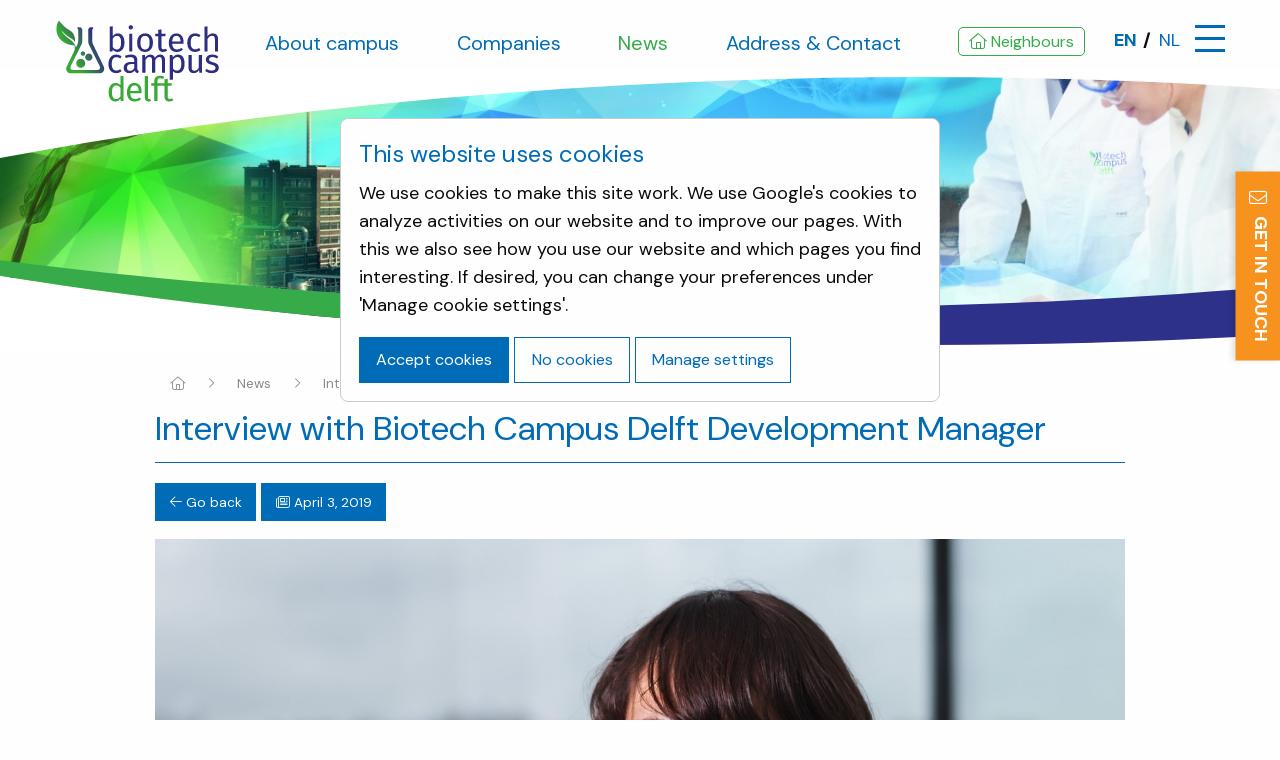

--- FILE ---
content_type: text/html; charset=utf-8
request_url: https://www.biotechcampusdelft.com/en/news/interview-with-biotech-campus-delft-development-manager/
body_size: 16883
content:
<!doctype html>
<!--[if lt IE 9]>
<html class="no-js lt-ie9" lang="en-GB"  prefix="og: http://ogp.me/ns#  fb: http://www.facebook.com/2008/fbml website: http://ogp.me/ns/website#"> <![endif]-->
<!--[if gt IE 8]>
<html class="no-js ie9" lang="en-GB"  prefix="og: http://ogp.me/ns#  fb: http://www.facebook.com/2008/fbml website: http://ogp.me/ns/website#"> <![endif]-->
<!--[if !IE]><!-->
<html class="no-js no-ie" lang="en-GB"  prefix="og: http://ogp.me/ns#  fb: http://www.facebook.com/2008/fbml website: http://ogp.me/ns/website#"> <!--<![endif]-->
<head>
    
    <meta http-equiv="X-UA-Compatible" content="IE=edge"/>
    <title>Interview with Biotech Campus Delft Development Manager | Biotech Campus Delft</title>
    <base href="https://www.biotechcampusdelft.com/"><!--[if lte IE 6]></base><![endif]-->
    <meta name="viewport" content="width=device-width"/>
    <meta name="generator" content="Silverstripe CMS 4.13" />
<meta http-equiv="Content-Type" content="text/html; charset=utf-8" />
<meta name="description" content="The Validation Lab is an opportunity to be hosted at a biotech innovation campus and develop startups’ product to their full potential." />

    <link rel="alternate" hreflang="en-gb" href="https://www.biotechcampusdelft.com/en/news/interview-with-biotech-campus-delft-development-manager/" />

    <link rel="alternate" hreflang="nl-nl" href="https://www.biotechcampusdelft.com/nl/nieuws/interview-with-biotech-campus-delft-development-manager/" />

<meta property="og:title" content="Interview with Biotech Campus Delft Development Manager" />
<meta property="og:type" content="website" />
<meta property="og:url" content="https://www.biotechcampusdelft.com/en/news/interview-with-biotech-campus-delft-development-manager/" />
<link rel="image_src" href="http://www.biotechcampusdelft.com/assets/Uploads/CV_MG_6948__FocusFillWyIwLjAwIiwiMC4wMCIsMTIwMCw2MzBd.jpg" type="image/jpeg" />
<meta property="og:image" content="http://www.biotechcampusdelft.com/assets/Uploads/CV_MG_6948__FocusFillWyIwLjAwIiwiMC4wMCIsMTIwMCw2MzBd.jpg" />
<meta property="og:image:secure_url" content="https://www.biotechcampusdelft.com/assets/Uploads/CV_MG_6948__FocusFillWyIwLjAwIiwiMC4wMCIsMTIwMCw2MzBd.jpg" />
<meta property="og:image:type" content="image/jpeg" />
<meta property="og:description" content="The Validation Lab is an opportunity to be hosted at a biotech innovation campus and develop startups’ product to their full potential." />
<meta property="og:site_name" content="Biotech Campus Delft" />
<meta property="og:locale" content="en_GB" />

<meta name="twitter:title" content="Interview with Biotech Campus Delft Development Manager">
<meta name="twitter:description" content="The Validation Lab is an opportunity to be hosted at a biotech innovation campus and develop startups’ product to their full potential.">
    
    
    <link rel="shortcut icon" href="/favicon.ico"/>
    <link rel="icon" type="image/png" href="/favicon-32x32.png" sizes="32x32" />
    <link rel="icon" type="image/png" href="/favicon-16x16.png" sizes="16x16" />
    <link rel="apple-touch-icon-precomposed" href="/favicon-152.png">
    <meta name="msapplication-TileImage" content="/favicon-144.png">
    <meta name="msapplication-TileColor" content="#132136">

    <link rel="preconnect" href="https://fonts.googleapis.com">
    <link rel="preconnect" href="https://fonts.gstatic.com" crossorigin>
    <link href="https://fonts.googleapis.com/css2?family=DM+Sans:ital,opsz,wght@0,9..40,100..1000;1,9..40,100..1000&display=swap" rel="stylesheet">


<link rel="stylesheet" type="text/css" href="/app/client/dist/styles/app.css?m=1737386763" />
<link rel="stylesheet" type="text/css" href="/resources/bramdeleeuw/cookieconsent/css/cookieconsent.css?m=1666773307" />
<script>window.isMobile=0;window.isTablet=0;window.isPhone=0;</script>
<script>window.isMobile=0;window.isTablet=0;window.isPhone=0;</script>
<script src="https://kit.fontawesome.com/912403a71b.js" crossorigin="anonymous"></script>
<script type='application/ld+json'>{"name":"Biotech Campus Delft","address":{"streetAddress":" Alexander Fleminglaan 1","addressLocality":"Delft","addressRegion":"","postalCode":"2613 AX","addressCountry":"nl","@type":"LocalBusiness"},"url":"https:\/\/www.biotechcampusdelft.com\/","telephone":"See Contact page","image":"https:\/\/www.biotechcampusdelft.com\/\/favicon-152.png","@type":"LocalBusiness","@context":"http:\/\/schema.org","@id":"https:\/\/www.biotechcampusdelft.com\/"}</script>
<script type='application/ld+json'>{"name":"Biotech Campus Delft","url":"https:\/\/www.biotechcampusdelft.com\/","@type":"WebSite","@context":"http:\/\/schema.org"}</script>
<script type='application/ld+json'>{"itemListElement":[{"position":"1","item":{"name":"News"},"@type":"ListItem"},{"position":"2","item":{"name":"Interview with Biotech Campus Delft Development Manager"},"@type":"ListItem"}],"@type":"BreadcrumbList","@context":"http:\/\/schema.org"}</script>
<script type='application/ld+json'>{"headline":"Interview with Biotech Campus Delft Development Manager","datePublished":"2019-04-03 09:20:59","dateModified":"2024-03-26 14:00:53","description":"The Validation Lab is an opportunity to be hosted at a biotech innovation campus and develop startups\u2019 product to their full potential. This is what Biotech Campus Delft, together with YES!Delft, is offering for startups applying to their Validation Lab. Read this interview with Carolina Villa, Campus Development Manager of Biotech Campus Delft, to find out more about this program.What is the Validation Lab?\nIt is a 3-month program that we are going to run together with YES!Delft. We will select 10 startups to join our program and they can join free of charge. During these 3 months, they will get workshops to work on their product to market fit. In the end, we will choose a prize winner.","mainEntityOfPage":{"@type":"NewsArticle"},"image":{"url":"https:\/\/www.biotechcampusdelft.com\/assets\/Uploads\/CV_MG_6948__FillWzgwMCw4MDBd.jpg","width":800,"@type":"NewsArticle"},"author":{"name":"Biotech Campus Delft","@type":"NewsArticle"},"publisher":{"name":"Biotech Campus Delft","url":"https:\/\/www.biotechcampusdelft.com\/","logo":{"url":"https:\/\/www.biotechcampusdelft.com\/\/favicon-152.png","@type":"NewsArticle"},"contactPoint":[],"sameAs":[],"@type":"NewsArticle","@context":"http:\/\/schema.org"},"@type":"NewsArticle","@context":"http:\/\/schema.org"}</script>
</head>
<body >

    
    <div class="contact-bar">
    <a href="/contact" class="contact-bar__handle">
        <span class="contact-bar__handle-icon"><i class="fal fa-envelope"></i></span>
        <span class="contact-bar__handle-title">Get in touch</span>
    </a>
</div>

    <header class="site-header ">
    <div class="site-header__top">
        <div class="grid-container">
            <div class="grid-x grid-padding-x">
                <div class="cell large-2 medium-4 small-6">
                    <a class="site-header__logo" href="/">
                        
<svg xmlns="http://www.w3.org/2000/svg" viewBox="0 0 180 85">
    <defs>
        <linearGradient id="linear-gradient" x1="14.63" y1="32.2" x2="42.29" y2="18.04" gradientUnits="userSpaceOnUse">
            <stop offset="0" stop-color="#39a935"/>
            <stop offset="1" stop-color="#312782"/>
        </linearGradient>
        <style>
            .cls-2{fill:#2d2e82}.cls-3{fill:#39a935}
        </style>
    </defs>
    <path class="symbol" d="M21.17 43.3c0 2.5 2.02 4.52 4.52 4.52s4.52-2.02 4.52-4.52-2.02-4.52-4.52-4.52-4.52 2.02-4.52 4.52m9.04-6.14c0 1.99 1.61 3.6 3.6 3.6s3.6-1.61 3.6-3.6-1.61-3.6-3.6-3.6-3.6 1.61-3.6 3.6m-4.52-3.6c0 1.23 1.01 2.24 2.24 2.24s2.24-1.01 2.24-2.24-1-2.24-2.24-2.24-2.24 1-2.24 2.24M3.96.5S1.51 3.68 1.43 8.72c-.02.93.05 1.93.23 2.98.02.14.06.28.08.42 1.9 9.74 11.68 13.43 17.38 13.09 1.02 1.19.67 3.91.67 3.91-.11.73-.75 2.19-1.19 3.14l-6.92 14.39c-1.23 2.74.12 6.61 3.74 6.61h29.62c3.62 0 4.97-3.88 3.63-6.84L38.11 24.47s-.84-1.48-.84-3.8V10.06c0-.79.44-1.24.68-1.53.6-.74.28-1.17-.29-1.17h-2.37c-1.13 0-2.12 1.67-2.12 2.95v10.7c0 2.22.91 3.85.91 3.85l10.07 20.09c1.3 2.7 1.41 4.95-1.71 4.95H18.02c-3.12 0-3.01-2.24-1.71-4.95l10.07-20.09s.91-1.63.91-3.85v-10.7c0-1.29-.99-2.95-2.12-2.95H22.8c-.57 0-.89.43-.29 1.17.24.3.67.74.67 1.53v10.6c0 2.32-.95 4.03-.95 4.03l-1.32 2.75c-.29-1.36-.98-2.62-1.65-3.68-.48-.76-1.08-1.52-1.92-2.35-1.05-1.04-2.5-2.21-4.59-3.66-1.3-.9-2.97-2.51-4.27-4.07-.97-1.17-1.74-2.31-2-3.13.23.24.5.53.8.86 1.03 1.1 2.48 2.59 4.14 3.91.57.46 1.17.9 1.78 1.29.54.34 1.07.66 1.59.97 1.86 1.1 3.59 2.12 4.81 3.89.15.22.3.45.43.69 0 0 .07-.52.07-1.35 0-.83-.06-1.98-.32-3.24-.51-2.51-1.81-5.44-4.93-7.14C8.3 6.86 3.96.5 3.96.5Z" style="fill:url(#linear-gradient)"/>
    <g class="text">
        <path class="cls-2" d="M67.67 15.82c1.19 1.63 1.79 3.91 1.79 6.83 0 1.84-.28 3.47-.84 4.88-.56 1.41-1.37 2.5-2.43 3.27-1.06.78-2.29 1.16-3.71 1.16-1.87 0-3.44-.79-4.72-2.36l-.3 1.96h-2.73V6.62l3.1-.37V16c1.28-1.75 2.96-2.63 5.03-2.63s3.63.82 4.82 2.45Zm-2.72 12.01c.78-1.11 1.16-2.84 1.16-5.18s-.36-4.14-1.08-5.21c-.72-1.07-1.74-1.6-3.07-1.6-1.57 0-2.96.92-4.15 2.77v8.5c.47.74 1.05 1.33 1.74 1.75.69.43 1.41.64 2.18.64 1.37 0 2.45-.56 3.22-1.67ZM77.37 5.85c.4.4.61.91.61 1.52s-.2 1.11-.61 1.5c-.4.39-.93.59-1.59.59s-1.15-.2-1.55-.59c-.4-.39-.61-.89-.61-1.5s.2-1.11.61-1.52c.4-.4.92-.61 1.55-.61s1.18.2 1.59.61Zm0 7.93v17.78h-3.1V13.77h3.1ZM95.89 15.87c1.38 1.66 2.07 3.93 2.07 6.78 0 1.84-.32 3.47-.94 4.88-.63 1.41-1.54 2.5-2.73 3.27-1.19.78-2.61 1.16-4.25 1.16-2.5 0-4.44-.83-5.84-2.5-1.4-1.66-2.09-3.92-2.09-6.78 0-1.84.31-3.47.94-4.88.63-1.41 1.54-2.5 2.73-3.27 1.19-.78 2.62-1.16 4.29-1.16 2.5 0 4.44.83 5.82 2.5Zm-10.44 6.82c0 4.52 1.53 6.78 4.59 6.78s4.59-2.27 4.59-6.82-1.52-6.78-4.55-6.78-4.62 2.27-4.62 6.82ZM112.12 30.75c-1.17.81-2.5 1.21-3.98 1.21s-2.68-.43-3.53-1.3c-.84-.87-1.27-2.12-1.27-3.76V16.17h-3.1v-2.4h3.1V9.75l3.1-.37v4.39h4.22l-.34 2.4h-3.88v10.59c0 .92.16 1.59.49 2.01.33.42.87.62 1.64.62.7 0 1.48-.24 2.36-.71l1.18 2.06ZM128.49 23.73h-11.34c.13 1.96.63 3.4 1.48 4.32.85.92 1.96 1.38 3.31 1.38.85 0 1.64-.12 2.36-.37s1.47-.64 2.26-1.18l1.35 1.86c-1.89 1.48-3.96 2.23-6.21 2.23-2.47 0-4.4-.81-5.79-2.43s-2.08-3.85-2.08-6.68c0-1.84.3-3.48.89-4.91.6-1.43 1.45-2.55 2.56-3.36s2.42-1.21 3.93-1.21c2.36 0 4.17.78 5.43 2.33 1.26 1.55 1.89 3.7 1.89 6.44 0 .52-.02 1.05-.07 1.59Zm-3-2.5c0-1.75-.35-3.09-1.05-4.02-.7-.92-1.74-1.38-3.14-1.38-2.54 0-3.93 1.87-4.15 5.6h8.33v-.2ZM142.97 13.83c.88.3 1.72.79 2.53 1.47l-1.48 1.96c-.63-.45-1.24-.78-1.84-1-.6-.21-1.25-.32-1.97-.32-1.44 0-2.56.57-3.36 1.72-.8 1.15-1.2 2.85-1.2 5.09s.39 3.91 1.18 4.98c.79 1.07 1.91 1.6 3.37 1.6.7 0 1.34-.11 1.92-.32.58-.21 1.24-.56 1.96-1.03L145.5 30c-1.62 1.3-3.43 1.96-5.43 1.96-2.41 0-4.3-.81-5.69-2.43s-2.08-3.86-2.08-6.71c0-1.89.31-3.54.94-4.96.63-1.42 1.52-2.52 2.68-3.31 1.16-.79 2.54-1.18 4.13-1.18 1.06 0 2.02.15 2.9.46ZM161.63 14.82c.91.97 1.37 2.29 1.37 3.98v12.75h-3.1V19.24c0-1.26-.24-2.15-.73-2.67-.48-.52-1.19-.78-2.11-.78s-1.74.27-2.46.81-1.4 1.31-2.02 2.29v12.65h-3.1V6.66l3.1-.34v9.92c1.39-1.91 3.15-2.87 5.26-2.87 1.62 0 2.88.48 3.8 1.45ZM64.1 35.02c.88.3 1.72.79 2.53 1.47l-1.48 1.96c-.63-.45-1.24-.78-1.84-1-.6-.21-1.25-.32-1.97-.32-1.44 0-2.56.57-3.36 1.72-.8 1.15-1.2 2.85-1.2 5.09s.39 3.91 1.18 4.98c.79 1.07 1.91 1.6 3.37 1.6.7 0 1.34-.11 1.92-.32.58-.21 1.24-.56 1.96-1.03l1.42 2.02c-1.62 1.3-3.43 1.96-5.43 1.96-2.41 0-4.3-.81-5.69-2.43-1.38-1.62-2.07-3.86-2.07-6.71 0-1.89.31-3.54.94-4.96.63-1.42 1.52-2.52 2.68-3.31 1.16-.79 2.54-1.18 4.13-1.18 1.06 0 2.02.15 2.9.46ZM82.7 50.2c.25.35.62.61 1.11.79l-.71 2.16c-.92-.11-1.66-.37-2.23-.78-.56-.4-.98-1.03-1.25-1.89-1.19 1.78-2.96 2.67-5.3 2.67-1.75 0-3.14-.49-4.15-1.48-1.01-.99-1.52-2.28-1.52-3.88 0-1.89.68-3.34 2.04-4.35 1.36-1.01 3.29-1.52 5.79-1.52h2.73V40.6c0-1.26-.3-2.16-.91-2.7-.61-.54-1.54-.81-2.8-.81s-2.9.32-4.79.94l-.78-2.26c2.2-.81 4.25-1.21 6.14-1.21 2.09 0 3.65.51 4.69 1.54 1.03 1.02 1.55 2.48 1.55 4.37v8.13c0 .72.12 1.25.37 1.6Zm-3.48-2.14v-4.08h-2.33c-3.28 0-4.93 1.21-4.93 3.64 0 1.06.26 1.86.78 2.4.52.54 1.28.81 2.29.81 1.78 0 3.17-.92 4.18-2.77ZM108.69 36.03c.88.98 1.32 2.3 1.32 3.96v12.75h-3.1V40.43c0-2.29-.83-3.44-2.5-3.44-.88 0-1.62.25-2.23.76s-1.26 1.3-1.96 2.38v12.62h-3.1V40.44c0-2.29-.83-3.44-2.5-3.44-.9 0-1.65.26-2.26.78s-1.25 1.3-1.92 2.36v12.62h-3.1V34.98h2.67l.27 2.6c1.33-2 3.04-3 5.13-3 1.1 0 2.04.28 2.82.84.78.56 1.33 1.35 1.67 2.36.7-1.03 1.47-1.83 2.31-2.38.84-.55 1.84-.83 2.99-.83 1.46 0 2.63.49 3.51 1.47ZM128.01 36.99c1.06 1.62 1.59 3.9 1.59 6.85 0 2.79-.61 5.04-1.82 6.75s-2.94 2.56-5.16 2.56c-1.98 0-3.53-.67-4.66-2.02v8.43l-3.1.37V34.96h2.67l.24 2.4c.65-.9 1.44-1.59 2.36-2.07.92-.48 1.89-.73 2.9-.73 2.27 0 3.94.81 4.99 2.43Zm-1.75 6.85c0-4.54-1.34-6.82-4.02-6.82-.88 0-1.68.26-2.4.78a7.66 7.66 0 0 0-1.89 1.99v8.67c.45.7 1.01 1.23 1.69 1.6.68.37 1.42.56 2.23.56 2.92 0 4.39-2.26 4.39-6.78ZM146.98 52.75h-2.67l-.24-2.77c-.68 1.1-1.45 1.91-2.33 2.41s-1.95.76-3.21.76c-1.55 0-2.77-.47-3.64-1.42-.88-.94-1.32-2.28-1.32-4.01V34.97h3.1v12.42c0 1.21.21 2.07.64 2.58.43.51 1.12.76 2.09.76 1.73 0 3.22-1.02 4.45-3.07V34.97h3.1v17.78ZM160.51 35.07c.97.34 1.89.84 2.77 1.52l-1.32 1.96c-.81-.52-1.58-.9-2.31-1.15-.73-.25-1.5-.37-2.31-.37-1.01 0-1.81.21-2.4.62-.59.42-.88.98-.88 1.7s.28 1.28.83 1.69c.55.4 1.55.8 2.99 1.18 1.98.5 3.46 1.17 4.44 2.02s1.47 2.02 1.47 3.51c0 1.75-.68 3.09-2.04 4.01-1.36.92-3.02 1.38-4.98 1.38-2.7 0-4.94-.78-6.71-2.33l1.65-1.89c1.51 1.15 3.17 1.72 4.99 1.72 1.17 0 2.1-.24 2.78-.73.69-.48 1.03-1.14 1.03-1.97 0-.61-.12-1.1-.37-1.47-.25-.37-.67-.7-1.28-.98s-1.5-.58-2.67-.89c-1.89-.49-3.26-1.16-4.1-1.99s-1.27-1.89-1.27-3.17c0-.92.28-1.76.83-2.51.55-.75 1.32-1.34 2.29-1.75.98-.42 2.07-.62 3.29-.62s2.31.17 3.27.51Z"/>
        <path class="cls-3" d="M68.48 56.16v24.93h-2.73l-.3-2.46c-.59.9-1.32 1.6-2.19 2.11s-1.86.76-2.94.76c-2.11 0-3.76-.83-4.94-2.5-1.18-1.66-1.77-3.9-1.77-6.71 0-1.82.28-3.44.84-4.86.56-1.42 1.37-2.52 2.43-3.32 1.06-.8 2.29-1.2 3.71-1.2 1.82 0 3.42.73 4.79 2.19v-9.31l3.1.37Zm-5.06 22.22c.67-.44 1.33-1.1 1.96-1.97v-8.7c-.59-.76-1.21-1.34-1.87-1.74-.66-.39-1.41-.59-2.24-.59-1.37 0-2.44.57-3.19 1.72s-1.13 2.86-1.13 5.13.35 4 1.05 5.13c.7 1.12 1.7 1.69 3 1.69.94 0 1.75-.22 2.43-.66ZM86.57 73.27H75.23c.13 1.96.63 3.4 1.48 4.32.85.92 1.96 1.38 3.31 1.38.85 0 1.64-.12 2.36-.37s1.47-.64 2.26-1.18l1.35 1.86c-1.89 1.48-3.96 2.23-6.21 2.23-2.47 0-4.4-.81-5.79-2.43-1.38-1.62-2.07-3.85-2.07-6.68 0-1.84.3-3.48.89-4.91.6-1.43 1.45-2.55 2.56-3.36s2.42-1.21 3.93-1.21c2.36 0 4.17.78 5.43 2.33 1.26 1.55 1.89 3.7 1.89 6.44 0 .52-.02 1.05-.07 1.59Zm-3-2.5c0-1.75-.35-3.09-1.05-4.01-.7-.92-1.74-1.38-3.14-1.38-2.54 0-3.93 1.87-4.15 5.6h8.33v-.2ZM90.8 80.47c-.66-.69-1-1.65-1-2.88V56.17l3.1-.37v21.73c0 .5.08.86.25 1.08.17.22.46.34.86.34.43 0 .81-.07 1.15-.2l.81 2.16c-.74.41-1.56.61-2.46.61-1.15 0-2.05-.34-2.72-1.03ZM103.04 58.91c-.4.42-.61 1.06-.61 1.94v2.46h4.32l-.34 2.4h-3.98V81.1h-3.1V65.71h-3.17v-2.4h3.17v-2.43c0-1.53.49-2.76 1.47-3.69.98-.93 2.34-1.4 4.1-1.4.81 0 1.54.07 2.18.22s1.33.38 2.07.69l-.98 2.26a7.575 7.575 0 0 0-3.1-.68c-.94 0-1.62.21-2.02.62Z"/>
        <path class="cls-3" d="M118.33 80.29c-1.17.81-2.5 1.21-3.98 1.21s-2.68-.43-3.53-1.3c-.84-.87-1.27-2.12-1.27-3.76V65.71h-3.1v-2.4h3.1V59.3l3.1-.37v4.39h4.22l-.34 2.4h-3.88v10.59c0 .92.16 1.59.49 2.01.33.42.87.62 1.64.62.7 0 1.48-.24 2.36-.71l1.18 2.06Z"/>
    </g>
</svg>

                    </a>
                </div>

                <div class="cell large-9 show-for-large">
                    
<nav class="top-menu site-header__top-menu">
    <div class="top-menu__main">
            <ul class="top-menu__list">
                
                    
                
                    
                        <li class="top-menu__item ">
                            <a href="/en/about-the-campus/" class="top-menu__item-link link" title="About campus">
                                <span class="top-menu__item-title"> About campus</span>
                            </a>
                            
                            
                                <ul class="top-menu__sub-list">
                                    
                                        <li class="top-menu__sub-item ">
                                            <a href="/en/about-the-campus/open-innovation/" class="top-menu__sub-item-link link" title="Open innovation">
                                                Open innovation
                                            </a>

                                            

                                        </li>
                                    
                                        <li class="top-menu__sub-item ">
                                            <a href="/en/about-the-campus/campus-history/" class="top-menu__sub-item-link link" title="Campus history">
                                                Campus history
                                            </a>

                                            

                                        </li>
                                    
                                        <li class="top-menu__sub-item ">
                                            <a href="/en/about-the-campus/biotechnology/" class="top-menu__sub-item-link link" title="What is biotechnology?">
                                                What is biotechnology?
                                            </a>

                                            

                                        </li>
                                    
                                        <li class="top-menu__sub-item ">
                                            <a href="/en/about-the-campus/sustainability/" class="top-menu__sub-item-link link" title="Sustainability">
                                                Sustainability
                                            </a>

                                            

                                        </li>
                                    
                                </ul>
                            
                        </li>
                    
                
                    
                        <li class="top-menu__item ">
                            <a href="/en/organisations/" class="top-menu__item-link link" title="Companies">
                                <span class="top-menu__item-title"> Companies</span>
                            </a>
                            
                            
                                <ul class="top-menu__sub-list">
                                    
                                        <li class="top-menu__sub-item ">
                                            <a href="/en/organisations/dsm-firmenich/" class="top-menu__sub-item-link link" title="dsm-firmenich">
                                                dsm-firmenich
                                            </a>

                                            

                                        </li>
                                    
                                        <li class="top-menu__sub-item ">
                                            <a href="/en/organisations/centrient-2/" class="top-menu__sub-item-link link" title="Centrient Pharmaceuticals">
                                                Centrient Pharmaceuticals
                                            </a>

                                            

                                        </li>
                                    
                                        <li class="top-menu__sub-item top-menu__sub-item--has-children">
                                            <a href="/en/organisations/planet-b-io/" class="top-menu__sub-item-link link" title="Planet B.io">
                                                Planet B.io
                                            </a>

                                            
                                                <ul class="top-menu__sub-sub-list">
                                                    
                                                        <li class="top-menu__sub-sub-item">
                                                            <a href="/en/organisations/planet-b-io/avansya/" class="top-menu__sub-sub-item-link link" title="Avansya">
                                                                Avansya
                                                            </a>
                                                        </li>
                                                    
                                                        <li class="top-menu__sub-sub-item">
                                                            <a href="/en/organisations/planet-b-io/bialtec/" class="top-menu__sub-sub-item-link link" title="Bialtec">
                                                                Bialtec
                                                            </a>
                                                        </li>
                                                    
                                                        <li class="top-menu__sub-sub-item">
                                                            <a href="/en/organisations/planet-b-io/carapace/" class="top-menu__sub-sub-item-link link" title="Carapace Biopolymers">
                                                                Carapace Biopolymers
                                                            </a>
                                                        </li>
                                                    
                                                        <li class="top-menu__sub-sub-item">
                                                            <a href="/en/organisations/planet-b-io/centrient/" class="top-menu__sub-sub-item-link link" title="Centrient Pharmaceuticals">
                                                                Centrient Pharmaceuticals
                                                            </a>
                                                        </li>
                                                    
                                                        <li class="top-menu__sub-sub-item">
                                                            <a href="/en/organisations/planet-b-io/dab/" class="top-menu__sub-sub-item-link link" title="DAB">
                                                                DAB
                                                            </a>
                                                        </li>
                                                    
                                                        <li class="top-menu__sub-sub-item">
                                                            <a href="/en/organisations/planet-b-io/proteins-of-tomorrow-2/" class="top-menu__sub-sub-item-link link" title="ExCulture">
                                                                ExCulture
                                                            </a>
                                                        </li>
                                                    
                                                        <li class="top-menu__sub-sub-item">
                                                            <a href="/en/organisations/planet-b-io/foamloab/" class="top-menu__sub-sub-item-link link" title="Foamlab">
                                                                Foamlab
                                                            </a>
                                                        </li>
                                                    
                                                        <li class="top-menu__sub-sub-item">
                                                            <a href="/en/organisations/planet-b-io/hologenomix/" class="top-menu__sub-sub-item-link link" title="Hologenomix">
                                                                Hologenomix
                                                            </a>
                                                        </li>
                                                    
                                                        <li class="top-menu__sub-sub-item">
                                                            <a href="/en/organisations/planet-b-io/lanzatech-2/" class="top-menu__sub-sub-item-link link" title="LanzaTech">
                                                                LanzaTech
                                                            </a>
                                                        </li>
                                                    
                                                        <li class="top-menu__sub-sub-item">
                                                            <a href="/en/organisations/planet-b-io/lesaffre/" class="top-menu__sub-sub-item-link link" title="Lesaffre">
                                                                Lesaffre
                                                            </a>
                                                        </li>
                                                    
                                                        <li class="top-menu__sub-sub-item">
                                                            <a href="/en/organisations/planet-b-io/natures-principles/" class="top-menu__sub-sub-item-link link" title="Nature&#039;s Principles">
                                                                Nature&#039;s Principles
                                                            </a>
                                                        </li>
                                                    
                                                        <li class="top-menu__sub-sub-item">
                                                            <a href="/en/organisations/planet-b-io/olatein/" class="top-menu__sub-sub-item-link link" title="Olatein">
                                                                Olatein
                                                            </a>
                                                        </li>
                                                    
                                                        <li class="top-menu__sub-sub-item">
                                                            <a href="/en/organisations/planet-b-io/proteins-of-tomorrow/" class="top-menu__sub-sub-item-link link" title="Paques Biomaterials">
                                                                Paques Biomaterials
                                                            </a>
                                                        </li>
                                                    
                                                        <li class="top-menu__sub-sub-item">
                                                            <a href="/en/organisations/planet-b-io/proeon/" class="top-menu__sub-sub-item-link link" title="Proeon">
                                                                Proeon
                                                            </a>
                                                        </li>
                                                    
                                                        <li class="top-menu__sub-sub-item">
                                                            <a href="/en/organisations/planet-b-io/lanzatech-4/" class="top-menu__sub-sub-item-link link" title="Saron Marine">
                                                                Saron Marine
                                                            </a>
                                                        </li>
                                                    
                                                        <li class="top-menu__sub-sub-item">
                                                            <a href="/en/organisations/planet-b-io/veramaris/" class="top-menu__sub-sub-item-link link" title="Veramaris">
                                                                Veramaris
                                                            </a>
                                                        </li>
                                                    
                                                        <li class="top-menu__sub-sub-item">
                                                            <a href="/en/organisations/planet-b-io/vitrotem/" class="top-menu__sub-sub-item-link link" title="VitroTEM">
                                                                VitroTEM
                                                            </a>
                                                        </li>
                                                    
                                                </ul>
                                            

                                        </li>
                                    
                                </ul>
                            
                        </li>
                    
                
                    
                        <li class="top-menu__item ">
                            <a href="/en/news/" class="top-menu__item-link section" title="News">
                                <span class="top-menu__item-title"> News</span>
                            </a>
                            
                            
                        </li>
                    
                
                    
                        <li class="top-menu__item ">
                            <a href="/en/contact/" class="top-menu__item-link link" title="Address &amp; Contact">
                                <span class="top-menu__item-title"> Address &amp; Contact</span>
                            </a>
                            
                            
                                <ul class="top-menu__sub-list">
                                    
                                        <li class="top-menu__sub-item ">
                                            <a href="/en/contact/map/" class="top-menu__sub-item-link link" title="Map Biotech Campus Delft">
                                                Map Biotech Campus Delft
                                            </a>

                                            

                                        </li>
                                    
                                        <li class="top-menu__sub-item ">
                                            <a href="/en/contact/accessibility/" class="top-menu__sub-item-link link" title="Travel directions">
                                                Travel directions
                                            </a>

                                            

                                        </li>
                                    
                                        <li class="top-menu__sub-item ">
                                            <a href="/en/contact/parking/" class="top-menu__sub-item-link link" title="Parking">
                                                Parking
                                            </a>

                                            

                                        </li>
                                    
                                </ul>
                            
                        </li>
                    
                
                    
                        <li class="top-menu__item top-menu__item--omwonenden">
                            <a href="/en/local-residents/" class="top-menu__item-link link" title="Neighbours">
                                <span class="top-menu__item-title"><i class="fal fa-home"></i> Neighbours</span>
                            </a>
                            
                            
                                <ul class="top-menu__sub-list">
                                    
                                        <li class="top-menu__sub-item ">
                                            <a href="/en/local-residents/news/" class="top-menu__sub-item-link link" title="News">
                                                News
                                            </a>

                                            

                                        </li>
                                    
                                        <li class="top-menu__sub-item ">
                                            <a href="/en/local-residents/agenda/" class="top-menu__sub-item-link link" title="Events for neighbours">
                                                Events for neighbours
                                            </a>

                                            

                                        </li>
                                    
                                        <li class="top-menu__sub-item ">
                                            <a href="/en/local-residents/safety-and-incidents/" class="top-menu__sub-item-link link" title="Safety &amp; Incidents">
                                                Safety &amp; Incidents
                                            </a>

                                            

                                        </li>
                                    
                                        <li class="top-menu__sub-item ">
                                            <a href="/en/local-residents/sponsorship/" class="top-menu__sub-item-link link" title="Sponsoring">
                                                Sponsoring
                                            </a>

                                            

                                        </li>
                                    
                                        <li class="top-menu__sub-item ">
                                            <a href="/en/local-residents/contact/" class="top-menu__sub-item-link link" title="Contact">
                                                Contact
                                            </a>

                                            

                                        </li>
                                    
                                </ul>
                            
                        </li>
                    
                
            </ul>
        </div>
</nav>

                </div>


                <div class="cell large-1 small-6">
                    
    <ul class="locale-menu">
        
            <li class="locale-menu__locale locale-menu__locale--current">
                <a href="/en/news/interview-with-biotech-campus-delft-development-manager/" rel="alternate" hreflang="en-gb">EN</a>
            </li>
        
            <li class="locale-menu__locale locale-menu__locale--link">
                <a href="/nl/nieuws/interview-with-biotech-campus-delft-development-manager/" rel="alternate" hreflang="nl-nl">NL</a>
            </li>
        
    </ul>


                    <div class="site-header__hamburger hamburger" data-open="main-menu__reveal">
                        <span></span>
                        <span></span>
                        <span></span>
                    </div>
                </div>
            </div>
        </div>
    </div>
    <div class="site-header__banner-slider">
         <div class="banner-slider">
    <div class="banner-slider__top">
        <svg viewBox="0 0 1440 110" preserveAspectRatio="none">
            <path fill="#fff" d="M821.78,12.91C522.57,23.4,241.81,54.36,0,100V0H1440V22.62C1246.49,9.11,1038.71,5.3,821.78,12.91Z"/>
        </svg>
    </div>
    <div class="banner-slider__main">
        <div class="swiper-wrapper" >
            
                <div class="swiper-slide">
                    <div class="swiper-slide__image">
                        <picture class="swiper-slide__image-pic">
                            
                                <source media="(min-width: 1280px)" srcset="/assets/slides/BTC_header_final_groot-v3__FocusFillWyIwLjAwIiwiMC4wMCIsMTQ0MCwzNTBd.jpg">
                                <source media="(min-width: 768px)" srcset="/assets/slides/BTC_header_final_groot-v3__FocusFillWyIwLjAwIiwiMC4wMCIsMTAyNCwzNTBd.jpg">
                                <source media="(min-width: 320px)" srcset="/assets/slides/BTC_header_final_groot-v3__FocusFillWyIwLjAwIiwiMC4wMCIsNjAwLDI1MF0.jpg">
                                <img src="/assets/slides/BTC_header_final_groot-v3__FocusFillWyIwLjAwIiwiMC4wMCIsMTQ0MCwzNTBd.jpg" alt="Biotech Campus Delft - the leading open innovation campus in Europe, focused on biotechnology, boosting the transition to a sustainable and bio-based economy">
                            
                        </picture>
                    </div>
                    
                </div>
            
                <div class="swiper-slide">
                    <div class="swiper-slide__image">
                        <picture class="swiper-slide__image-pic">
                            
                                <source media="(min-width: 1280px)" srcset="/assets/slides/MG_8079a__FocusFillWyIwLjAwIiwiMC4wMCIsMTQ0MCwzNTBd.jpg">
                                <source media="(min-width: 768px)" srcset="/assets/slides/MG_8079a__FocusFillWyIwLjAwIiwiMC4wMCIsMTAyNCwzNTBd.jpg">
                                <source media="(min-width: 320px)" srcset="/assets/slides/MG_8079a__FocusFillWyIwLjAwIiwiMC4wMCIsNjAwLDI1MF0.jpg">
                                <img src="/assets/slides/MG_8079a__FocusFillWyIwLjAwIiwiMC4wMCIsMTQ0MCwzNTBd.jpg" alt="Together, we are fostering open innovation in the emerging biotech field, while delivering the resources and competences stakeholders, governments and startups need to innovate and grow">
                            
                        </picture>
                    </div>
                    
                </div>
            
                <div class="swiper-slide">
                    <div class="swiper-slide__image">
                        <picture class="swiper-slide__image-pic">
                            
                                <source media="(min-width: 1280px)" srcset="/assets/Uploads/Beijerinck-Center-2__FocusFillWyIwLjAwIiwiMC4wMCIsMTQ0MCwzNTBd.jpg">
                                <source media="(min-width: 768px)" srcset="/assets/Uploads/Beijerinck-Center-2__FocusFillWyIwLjAwIiwiMC4wMCIsMTAyNCwzNTBd.jpg">
                                <source media="(min-width: 320px)" srcset="/assets/Uploads/Beijerinck-Center-2__FocusFillWyIwLjAwIiwiMC4wMCIsNjAwLDI1MF0.jpg">
                                <img src="/assets/Uploads/Beijerinck-Center-2__FocusFillWyIwLjAwIiwiMC4wMCIsMTQ0MCwzNTBd.jpg" alt="Planet B.io is a unique and inspiring environment to learn, share and grow your biotech business">
                            
                        </picture>
                    </div>
                    
                </div>
            
                <div class="swiper-slide">
                    <div class="swiper-slide__image">
                        <picture class="swiper-slide__image-pic">
                            
                                <source media="(min-width: 1280px)" srcset="/assets/slides/20171128-_T0A1207__FocusFillWyIwLjAwIiwiMC4wMCIsMTQ0MCwzNTBd.jpg">
                                <source media="(min-width: 768px)" srcset="/assets/slides/20171128-_T0A1207__FocusFillWyIwLjAwIiwiMC4wMCIsMTAyNCwzNTBd.jpg">
                                <source media="(min-width: 320px)" srcset="/assets/slides/20171128-_T0A1207__FocusFillWyIwLjAwIiwiMC4wMCIsNjAwLDI1MF0.jpg">
                                <img src="/assets/slides/20171128-_T0A1207__FocusFillWyIwLjAwIiwiMC4wMCIsMTQ0MCwzNTBd.jpg" alt="Knowledge, business and innovation come together on the Biotech Campus Delft">
                            
                        </picture>
                    </div>
                    
                </div>
            
        </div>

    </div>
    <div class="banner-slider__bottom">

        <svg viewBox="0 0 1440 110" preserveAspectRatio="none">

            
                 <defs>
                    <linearGradient id="bottom-gradient" x1="459.96" y1="-46.62" x2="976.54" y2="107.93" gradientUnits="userSpaceOnUse">
                        <stop offset="0" stop-color="#37ab4a"/>
                        <stop offset="1" stop-color="#2e3189"/>
                    </linearGradient>
                </defs>
            

            <path d="M824.21,99.87C524.79,90.93,243.88,64.52,0,25.59V110H1440V91.6C1248.62,103.11,1041,106.35,824.21,99.87Z" style="fill:#fff"/>
            <path d="M1440,36.77c-236,21.45-503.51,29.56-786.57,21.1C421.67,51,201,33.56,0,8V25.58C243.88,64.52,524.79,90.93,824.21,99.87c216.77,6.48,424.41,3.24,615.79-8.27Z" style="fill:url(#bottom-gradient)"/>
        </svg>
    </div>

</div>
    </div>
    

</header>

    <div class="main-menu__reveal" id="main-menu__reveal">
    <nav class="main-menu">
        <div class="main-menu__main">

            <div class="grid-container main-menu__grid-container">

                <div class="main-menu__hamburger hamburger open" data-close aria-label="Sluit menu">
                    <span></span>
                    <span></span>
                    <span></span>
                </div>

                <div class="grid-x grid-padding-x">
                    <div class="cell large-3 medium-4 small-6">
                        <a href="/" class="main-menu__logo">
                            
<svg xmlns="http://www.w3.org/2000/svg" viewBox="0 0 180 85">
    <defs>
        <linearGradient id="linear-gradient" x1="14.63" y1="32.2" x2="42.29" y2="18.04" gradientUnits="userSpaceOnUse">
            <stop offset="0" stop-color="#39a935"/>
            <stop offset="1" stop-color="#312782"/>
        </linearGradient>
        <style>
            .cls-2{fill:#2d2e82}.cls-3{fill:#39a935}
        </style>
    </defs>
    <path class="symbol" d="M21.17 43.3c0 2.5 2.02 4.52 4.52 4.52s4.52-2.02 4.52-4.52-2.02-4.52-4.52-4.52-4.52 2.02-4.52 4.52m9.04-6.14c0 1.99 1.61 3.6 3.6 3.6s3.6-1.61 3.6-3.6-1.61-3.6-3.6-3.6-3.6 1.61-3.6 3.6m-4.52-3.6c0 1.23 1.01 2.24 2.24 2.24s2.24-1.01 2.24-2.24-1-2.24-2.24-2.24-2.24 1-2.24 2.24M3.96.5S1.51 3.68 1.43 8.72c-.02.93.05 1.93.23 2.98.02.14.06.28.08.42 1.9 9.74 11.68 13.43 17.38 13.09 1.02 1.19.67 3.91.67 3.91-.11.73-.75 2.19-1.19 3.14l-6.92 14.39c-1.23 2.74.12 6.61 3.74 6.61h29.62c3.62 0 4.97-3.88 3.63-6.84L38.11 24.47s-.84-1.48-.84-3.8V10.06c0-.79.44-1.24.68-1.53.6-.74.28-1.17-.29-1.17h-2.37c-1.13 0-2.12 1.67-2.12 2.95v10.7c0 2.22.91 3.85.91 3.85l10.07 20.09c1.3 2.7 1.41 4.95-1.71 4.95H18.02c-3.12 0-3.01-2.24-1.71-4.95l10.07-20.09s.91-1.63.91-3.85v-10.7c0-1.29-.99-2.95-2.12-2.95H22.8c-.57 0-.89.43-.29 1.17.24.3.67.74.67 1.53v10.6c0 2.32-.95 4.03-.95 4.03l-1.32 2.75c-.29-1.36-.98-2.62-1.65-3.68-.48-.76-1.08-1.52-1.92-2.35-1.05-1.04-2.5-2.21-4.59-3.66-1.3-.9-2.97-2.51-4.27-4.07-.97-1.17-1.74-2.31-2-3.13.23.24.5.53.8.86 1.03 1.1 2.48 2.59 4.14 3.91.57.46 1.17.9 1.78 1.29.54.34 1.07.66 1.59.97 1.86 1.1 3.59 2.12 4.81 3.89.15.22.3.45.43.69 0 0 .07-.52.07-1.35 0-.83-.06-1.98-.32-3.24-.51-2.51-1.81-5.44-4.93-7.14C8.3 6.86 3.96.5 3.96.5Z" style="fill:url(#linear-gradient)"/>
    <g class="text">
        <path class="cls-2" d="M67.67 15.82c1.19 1.63 1.79 3.91 1.79 6.83 0 1.84-.28 3.47-.84 4.88-.56 1.41-1.37 2.5-2.43 3.27-1.06.78-2.29 1.16-3.71 1.16-1.87 0-3.44-.79-4.72-2.36l-.3 1.96h-2.73V6.62l3.1-.37V16c1.28-1.75 2.96-2.63 5.03-2.63s3.63.82 4.82 2.45Zm-2.72 12.01c.78-1.11 1.16-2.84 1.16-5.18s-.36-4.14-1.08-5.21c-.72-1.07-1.74-1.6-3.07-1.6-1.57 0-2.96.92-4.15 2.77v8.5c.47.74 1.05 1.33 1.74 1.75.69.43 1.41.64 2.18.64 1.37 0 2.45-.56 3.22-1.67ZM77.37 5.85c.4.4.61.91.61 1.52s-.2 1.11-.61 1.5c-.4.39-.93.59-1.59.59s-1.15-.2-1.55-.59c-.4-.39-.61-.89-.61-1.5s.2-1.11.61-1.52c.4-.4.92-.61 1.55-.61s1.18.2 1.59.61Zm0 7.93v17.78h-3.1V13.77h3.1ZM95.89 15.87c1.38 1.66 2.07 3.93 2.07 6.78 0 1.84-.32 3.47-.94 4.88-.63 1.41-1.54 2.5-2.73 3.27-1.19.78-2.61 1.16-4.25 1.16-2.5 0-4.44-.83-5.84-2.5-1.4-1.66-2.09-3.92-2.09-6.78 0-1.84.31-3.47.94-4.88.63-1.41 1.54-2.5 2.73-3.27 1.19-.78 2.62-1.16 4.29-1.16 2.5 0 4.44.83 5.82 2.5Zm-10.44 6.82c0 4.52 1.53 6.78 4.59 6.78s4.59-2.27 4.59-6.82-1.52-6.78-4.55-6.78-4.62 2.27-4.62 6.82ZM112.12 30.75c-1.17.81-2.5 1.21-3.98 1.21s-2.68-.43-3.53-1.3c-.84-.87-1.27-2.12-1.27-3.76V16.17h-3.1v-2.4h3.1V9.75l3.1-.37v4.39h4.22l-.34 2.4h-3.88v10.59c0 .92.16 1.59.49 2.01.33.42.87.62 1.64.62.7 0 1.48-.24 2.36-.71l1.18 2.06ZM128.49 23.73h-11.34c.13 1.96.63 3.4 1.48 4.32.85.92 1.96 1.38 3.31 1.38.85 0 1.64-.12 2.36-.37s1.47-.64 2.26-1.18l1.35 1.86c-1.89 1.48-3.96 2.23-6.21 2.23-2.47 0-4.4-.81-5.79-2.43s-2.08-3.85-2.08-6.68c0-1.84.3-3.48.89-4.91.6-1.43 1.45-2.55 2.56-3.36s2.42-1.21 3.93-1.21c2.36 0 4.17.78 5.43 2.33 1.26 1.55 1.89 3.7 1.89 6.44 0 .52-.02 1.05-.07 1.59Zm-3-2.5c0-1.75-.35-3.09-1.05-4.02-.7-.92-1.74-1.38-3.14-1.38-2.54 0-3.93 1.87-4.15 5.6h8.33v-.2ZM142.97 13.83c.88.3 1.72.79 2.53 1.47l-1.48 1.96c-.63-.45-1.24-.78-1.84-1-.6-.21-1.25-.32-1.97-.32-1.44 0-2.56.57-3.36 1.72-.8 1.15-1.2 2.85-1.2 5.09s.39 3.91 1.18 4.98c.79 1.07 1.91 1.6 3.37 1.6.7 0 1.34-.11 1.92-.32.58-.21 1.24-.56 1.96-1.03L145.5 30c-1.62 1.3-3.43 1.96-5.43 1.96-2.41 0-4.3-.81-5.69-2.43s-2.08-3.86-2.08-6.71c0-1.89.31-3.54.94-4.96.63-1.42 1.52-2.52 2.68-3.31 1.16-.79 2.54-1.18 4.13-1.18 1.06 0 2.02.15 2.9.46ZM161.63 14.82c.91.97 1.37 2.29 1.37 3.98v12.75h-3.1V19.24c0-1.26-.24-2.15-.73-2.67-.48-.52-1.19-.78-2.11-.78s-1.74.27-2.46.81-1.4 1.31-2.02 2.29v12.65h-3.1V6.66l3.1-.34v9.92c1.39-1.91 3.15-2.87 5.26-2.87 1.62 0 2.88.48 3.8 1.45ZM64.1 35.02c.88.3 1.72.79 2.53 1.47l-1.48 1.96c-.63-.45-1.24-.78-1.84-1-.6-.21-1.25-.32-1.97-.32-1.44 0-2.56.57-3.36 1.72-.8 1.15-1.2 2.85-1.2 5.09s.39 3.91 1.18 4.98c.79 1.07 1.91 1.6 3.37 1.6.7 0 1.34-.11 1.92-.32.58-.21 1.24-.56 1.96-1.03l1.42 2.02c-1.62 1.3-3.43 1.96-5.43 1.96-2.41 0-4.3-.81-5.69-2.43-1.38-1.62-2.07-3.86-2.07-6.71 0-1.89.31-3.54.94-4.96.63-1.42 1.52-2.52 2.68-3.31 1.16-.79 2.54-1.18 4.13-1.18 1.06 0 2.02.15 2.9.46ZM82.7 50.2c.25.35.62.61 1.11.79l-.71 2.16c-.92-.11-1.66-.37-2.23-.78-.56-.4-.98-1.03-1.25-1.89-1.19 1.78-2.96 2.67-5.3 2.67-1.75 0-3.14-.49-4.15-1.48-1.01-.99-1.52-2.28-1.52-3.88 0-1.89.68-3.34 2.04-4.35 1.36-1.01 3.29-1.52 5.79-1.52h2.73V40.6c0-1.26-.3-2.16-.91-2.7-.61-.54-1.54-.81-2.8-.81s-2.9.32-4.79.94l-.78-2.26c2.2-.81 4.25-1.21 6.14-1.21 2.09 0 3.65.51 4.69 1.54 1.03 1.02 1.55 2.48 1.55 4.37v8.13c0 .72.12 1.25.37 1.6Zm-3.48-2.14v-4.08h-2.33c-3.28 0-4.93 1.21-4.93 3.64 0 1.06.26 1.86.78 2.4.52.54 1.28.81 2.29.81 1.78 0 3.17-.92 4.18-2.77ZM108.69 36.03c.88.98 1.32 2.3 1.32 3.96v12.75h-3.1V40.43c0-2.29-.83-3.44-2.5-3.44-.88 0-1.62.25-2.23.76s-1.26 1.3-1.96 2.38v12.62h-3.1V40.44c0-2.29-.83-3.44-2.5-3.44-.9 0-1.65.26-2.26.78s-1.25 1.3-1.92 2.36v12.62h-3.1V34.98h2.67l.27 2.6c1.33-2 3.04-3 5.13-3 1.1 0 2.04.28 2.82.84.78.56 1.33 1.35 1.67 2.36.7-1.03 1.47-1.83 2.31-2.38.84-.55 1.84-.83 2.99-.83 1.46 0 2.63.49 3.51 1.47ZM128.01 36.99c1.06 1.62 1.59 3.9 1.59 6.85 0 2.79-.61 5.04-1.82 6.75s-2.94 2.56-5.16 2.56c-1.98 0-3.53-.67-4.66-2.02v8.43l-3.1.37V34.96h2.67l.24 2.4c.65-.9 1.44-1.59 2.36-2.07.92-.48 1.89-.73 2.9-.73 2.27 0 3.94.81 4.99 2.43Zm-1.75 6.85c0-4.54-1.34-6.82-4.02-6.82-.88 0-1.68.26-2.4.78a7.66 7.66 0 0 0-1.89 1.99v8.67c.45.7 1.01 1.23 1.69 1.6.68.37 1.42.56 2.23.56 2.92 0 4.39-2.26 4.39-6.78ZM146.98 52.75h-2.67l-.24-2.77c-.68 1.1-1.45 1.91-2.33 2.41s-1.95.76-3.21.76c-1.55 0-2.77-.47-3.64-1.42-.88-.94-1.32-2.28-1.32-4.01V34.97h3.1v12.42c0 1.21.21 2.07.64 2.58.43.51 1.12.76 2.09.76 1.73 0 3.22-1.02 4.45-3.07V34.97h3.1v17.78ZM160.51 35.07c.97.34 1.89.84 2.77 1.52l-1.32 1.96c-.81-.52-1.58-.9-2.31-1.15-.73-.25-1.5-.37-2.31-.37-1.01 0-1.81.21-2.4.62-.59.42-.88.98-.88 1.7s.28 1.28.83 1.69c.55.4 1.55.8 2.99 1.18 1.98.5 3.46 1.17 4.44 2.02s1.47 2.02 1.47 3.51c0 1.75-.68 3.09-2.04 4.01-1.36.92-3.02 1.38-4.98 1.38-2.7 0-4.94-.78-6.71-2.33l1.65-1.89c1.51 1.15 3.17 1.72 4.99 1.72 1.17 0 2.1-.24 2.78-.73.69-.48 1.03-1.14 1.03-1.97 0-.61-.12-1.1-.37-1.47-.25-.37-.67-.7-1.28-.98s-1.5-.58-2.67-.89c-1.89-.49-3.26-1.16-4.1-1.99s-1.27-1.89-1.27-3.17c0-.92.28-1.76.83-2.51.55-.75 1.32-1.34 2.29-1.75.98-.42 2.07-.62 3.29-.62s2.31.17 3.27.51Z"/>
        <path class="cls-3" d="M68.48 56.16v24.93h-2.73l-.3-2.46c-.59.9-1.32 1.6-2.19 2.11s-1.86.76-2.94.76c-2.11 0-3.76-.83-4.94-2.5-1.18-1.66-1.77-3.9-1.77-6.71 0-1.82.28-3.44.84-4.86.56-1.42 1.37-2.52 2.43-3.32 1.06-.8 2.29-1.2 3.71-1.2 1.82 0 3.42.73 4.79 2.19v-9.31l3.1.37Zm-5.06 22.22c.67-.44 1.33-1.1 1.96-1.97v-8.7c-.59-.76-1.21-1.34-1.87-1.74-.66-.39-1.41-.59-2.24-.59-1.37 0-2.44.57-3.19 1.72s-1.13 2.86-1.13 5.13.35 4 1.05 5.13c.7 1.12 1.7 1.69 3 1.69.94 0 1.75-.22 2.43-.66ZM86.57 73.27H75.23c.13 1.96.63 3.4 1.48 4.32.85.92 1.96 1.38 3.31 1.38.85 0 1.64-.12 2.36-.37s1.47-.64 2.26-1.18l1.35 1.86c-1.89 1.48-3.96 2.23-6.21 2.23-2.47 0-4.4-.81-5.79-2.43-1.38-1.62-2.07-3.85-2.07-6.68 0-1.84.3-3.48.89-4.91.6-1.43 1.45-2.55 2.56-3.36s2.42-1.21 3.93-1.21c2.36 0 4.17.78 5.43 2.33 1.26 1.55 1.89 3.7 1.89 6.44 0 .52-.02 1.05-.07 1.59Zm-3-2.5c0-1.75-.35-3.09-1.05-4.01-.7-.92-1.74-1.38-3.14-1.38-2.54 0-3.93 1.87-4.15 5.6h8.33v-.2ZM90.8 80.47c-.66-.69-1-1.65-1-2.88V56.17l3.1-.37v21.73c0 .5.08.86.25 1.08.17.22.46.34.86.34.43 0 .81-.07 1.15-.2l.81 2.16c-.74.41-1.56.61-2.46.61-1.15 0-2.05-.34-2.72-1.03ZM103.04 58.91c-.4.42-.61 1.06-.61 1.94v2.46h4.32l-.34 2.4h-3.98V81.1h-3.1V65.71h-3.17v-2.4h3.17v-2.43c0-1.53.49-2.76 1.47-3.69.98-.93 2.34-1.4 4.1-1.4.81 0 1.54.07 2.18.22s1.33.38 2.07.69l-.98 2.26a7.575 7.575 0 0 0-3.1-.68c-.94 0-1.62.21-2.02.62Z"/>
        <path class="cls-3" d="M118.33 80.29c-1.17.81-2.5 1.21-3.98 1.21s-2.68-.43-3.53-1.3c-.84-.87-1.27-2.12-1.27-3.76V65.71h-3.1v-2.4h3.1V59.3l3.1-.37v4.39h4.22l-.34 2.4h-3.88v10.59c0 .92.16 1.59.49 2.01.33.42.87.62 1.64.62.7 0 1.48-.24 2.36-.71l1.18 2.06Z"/>
    </g>
</svg>

                        </a>
                    </div>
                    <div class="cell large-9 medium-8 small-6">
                        
    <ul class="locale-menu">
        
            <li class="locale-menu__locale locale-menu__locale--current">
                <a href="/en/news/interview-with-biotech-campus-delft-development-manager/" rel="alternate" hreflang="en-gb">EN</a>
            </li>
        
            <li class="locale-menu__locale locale-menu__locale--link">
                <a href="/nl/nieuws/interview-with-biotech-campus-delft-development-manager/" rel="alternate" hreflang="nl-nl">NL</a>
            </li>
        
    </ul>


                    </div>
                </div>
                <ul class="main-menu__list grid-x grid-padding-x">
                    
                        
                    
                        
                            <li class="main-menu__item cell medium-4  main-menu__item--has-children ">
                                <a href="/en/about-the-campus/" class="main-menu__item-link link" title="About campus">
                                    <span class="main-menu__item-icon">
                                    
                                    <span class="main-menu__item-icon-open"><i class="fal fa-plus-circle"></i></span>
                                    <span class="main-menu__item-icon-close"><i class="fal fa-minus-circle"></i></span>
                                    
                                    </span>
                                    <span class="main-menu__item-title"> About campus</span>
                                </a>
                                <div class="main-menu__overview">
                                    <a href="/en/about-the-campus/" class="main-menu__overview-link link" title="About campus">
                                        <span class="main-menu__overview-icon"><i class="fal fa-clipboard-list"></i></span> About us
                                    </a>
                                </div>
                                
                                    <ul class="main-menu__sub-list ">

                                        
                                            <li class="main-menu__sub-item cell ">
                                                <a href="/en/about-the-campus/open-innovation/" class="main-menu__sub-item-link link" title="Open innovation">
                                                    <span class="main-menu__sub-item-icon">
                                                    
                                                    
                                                    
                                                    </span>
                                                    Open innovation
                                                </a>
                                                

                                            </li>
                                        
                                            <li class="main-menu__sub-item cell ">
                                                <a href="/en/about-the-campus/campus-history/" class="main-menu__sub-item-link link" title="Campus history">
                                                    <span class="main-menu__sub-item-icon">
                                                    
                                                    
                                                    
                                                    </span>
                                                    Campus history
                                                </a>
                                                

                                            </li>
                                        
                                            <li class="main-menu__sub-item cell ">
                                                <a href="/en/about-the-campus/biotechnology/" class="main-menu__sub-item-link link" title="What is biotechnology?">
                                                    <span class="main-menu__sub-item-icon">
                                                    
                                                    
                                                    
                                                    </span>
                                                    What is biotechnology?
                                                </a>
                                                

                                            </li>
                                        
                                            <li class="main-menu__sub-item cell ">
                                                <a href="/en/about-the-campus/sustainability/" class="main-menu__sub-item-link link" title="Sustainability">
                                                    <span class="main-menu__sub-item-icon">
                                                    
                                                    
                                                    
                                                    </span>
                                                    Sustainability
                                                </a>
                                                

                                            </li>
                                        
                                    </ul>
                                
                            </li>
                        
                    
                        
                            <li class="main-menu__item cell medium-4  main-menu__item--has-children ">
                                <a href="/en/organisations/" class="main-menu__item-link link" title="Companies">
                                    <span class="main-menu__item-icon">
                                    
                                    <span class="main-menu__item-icon-open"><i class="fal fa-plus-circle"></i></span>
                                    <span class="main-menu__item-icon-close"><i class="fal fa-minus-circle"></i></span>
                                    
                                    </span>
                                    <span class="main-menu__item-title"> Companies</span>
                                </a>
                                <div class="main-menu__overview">
                                    <a href="/en/organisations/" class="main-menu__overview-link link" title="Companies">
                                        <span class="main-menu__overview-icon"><i class="fal fa-clipboard-list"></i></span> Overview
                                    </a>
                                </div>
                                
                                    <ul class="main-menu__sub-list ">

                                        
                                            <li class="main-menu__sub-item cell ">
                                                <a href="/en/organisations/dsm-firmenich/" class="main-menu__sub-item-link link" title="dsm-firmenich">
                                                    <span class="main-menu__sub-item-icon">
                                                    
                                                    
                                                    
                                                    </span>
                                                    dsm-firmenich
                                                </a>
                                                

                                            </li>
                                        
                                            <li class="main-menu__sub-item cell ">
                                                <a href="/en/organisations/centrient-2/" class="main-menu__sub-item-link link" title="Centrient Pharmaceuticals">
                                                    <span class="main-menu__sub-item-icon">
                                                    
                                                    
                                                    
                                                    </span>
                                                    Centrient Pharmaceuticals
                                                </a>
                                                

                                            </li>
                                        
                                            <li class="main-menu__sub-item cell main-menu__sub-item--has-children">
                                                <a href="/en/organisations/planet-b-io/" class="main-menu__sub-item-link link" title="Planet B.io">
                                                    <span class="main-menu__sub-item-icon">
                                                    
                                                    <span class="main-menu__sub-item-icon-open"><i class="fal fa-plus-circle"></i></span>
                                                    <span class="main-menu__sub-item-icon-close"><i class="fal fa-minus-circle"></i></span>
                                                    
                                                    </span>
                                                    Planet B.io
                                                </a>
                                                
                                                    <ul class="main-menu__sub-sub-list">
                                                        
                                                            <li class="main-menu__sub-sub-item">
                                                                <a href="/en/organisations/planet-b-io/avansya/" class="main-menu__sub-sub-item-link link" title="Avansya">
                                                                    Avansya
                                                                </a>
                                                            </li>
                                                        
                                                            <li class="main-menu__sub-sub-item">
                                                                <a href="/en/organisations/planet-b-io/bialtec/" class="main-menu__sub-sub-item-link link" title="Bialtec">
                                                                    Bialtec
                                                                </a>
                                                            </li>
                                                        
                                                            <li class="main-menu__sub-sub-item">
                                                                <a href="/en/organisations/planet-b-io/carapace/" class="main-menu__sub-sub-item-link link" title="Carapace Biopolymers">
                                                                    Carapace Biopolymers
                                                                </a>
                                                            </li>
                                                        
                                                            <li class="main-menu__sub-sub-item">
                                                                <a href="/en/organisations/planet-b-io/centrient/" class="main-menu__sub-sub-item-link link" title="Centrient Pharmaceuticals">
                                                                    Centrient Pharmaceuticals
                                                                </a>
                                                            </li>
                                                        
                                                            <li class="main-menu__sub-sub-item">
                                                                <a href="/en/organisations/planet-b-io/dab/" class="main-menu__sub-sub-item-link link" title="DAB">
                                                                    DAB
                                                                </a>
                                                            </li>
                                                        
                                                            <li class="main-menu__sub-sub-item">
                                                                <a href="/en/organisations/planet-b-io/proteins-of-tomorrow-2/" class="main-menu__sub-sub-item-link link" title="ExCulture">
                                                                    ExCulture
                                                                </a>
                                                            </li>
                                                        
                                                            <li class="main-menu__sub-sub-item">
                                                                <a href="/en/organisations/planet-b-io/foamloab/" class="main-menu__sub-sub-item-link link" title="Foamlab">
                                                                    Foamlab
                                                                </a>
                                                            </li>
                                                        
                                                            <li class="main-menu__sub-sub-item">
                                                                <a href="/en/organisations/planet-b-io/hologenomix/" class="main-menu__sub-sub-item-link link" title="Hologenomix">
                                                                    Hologenomix
                                                                </a>
                                                            </li>
                                                        
                                                            <li class="main-menu__sub-sub-item">
                                                                <a href="/en/organisations/planet-b-io/lanzatech-2/" class="main-menu__sub-sub-item-link link" title="LanzaTech">
                                                                    LanzaTech
                                                                </a>
                                                            </li>
                                                        
                                                            <li class="main-menu__sub-sub-item">
                                                                <a href="/en/organisations/planet-b-io/lesaffre/" class="main-menu__sub-sub-item-link link" title="Lesaffre">
                                                                    Lesaffre
                                                                </a>
                                                            </li>
                                                        
                                                            <li class="main-menu__sub-sub-item">
                                                                <a href="/en/organisations/planet-b-io/natures-principles/" class="main-menu__sub-sub-item-link link" title="Nature&#039;s Principles">
                                                                    Nature&#039;s Principles
                                                                </a>
                                                            </li>
                                                        
                                                            <li class="main-menu__sub-sub-item">
                                                                <a href="/en/organisations/planet-b-io/olatein/" class="main-menu__sub-sub-item-link link" title="Olatein">
                                                                    Olatein
                                                                </a>
                                                            </li>
                                                        
                                                            <li class="main-menu__sub-sub-item">
                                                                <a href="/en/organisations/planet-b-io/proteins-of-tomorrow/" class="main-menu__sub-sub-item-link link" title="Paques Biomaterials">
                                                                    Paques Biomaterials
                                                                </a>
                                                            </li>
                                                        
                                                            <li class="main-menu__sub-sub-item">
                                                                <a href="/en/organisations/planet-b-io/proeon/" class="main-menu__sub-sub-item-link link" title="Proeon">
                                                                    Proeon
                                                                </a>
                                                            </li>
                                                        
                                                            <li class="main-menu__sub-sub-item">
                                                                <a href="/en/organisations/planet-b-io/lanzatech-4/" class="main-menu__sub-sub-item-link link" title="Saron Marine">
                                                                    Saron Marine
                                                                </a>
                                                            </li>
                                                        
                                                            <li class="main-menu__sub-sub-item">
                                                                <a href="/en/organisations/planet-b-io/veramaris/" class="main-menu__sub-sub-item-link link" title="Veramaris">
                                                                    Veramaris
                                                                </a>
                                                            </li>
                                                        
                                                            <li class="main-menu__sub-sub-item">
                                                                <a href="/en/organisations/planet-b-io/vitrotem/" class="main-menu__sub-sub-item-link link" title="VitroTEM">
                                                                    VitroTEM
                                                                </a>
                                                            </li>
                                                        
                                                    </ul>
                                                

                                            </li>
                                        
                                    </ul>
                                
                            </li>
                        
                    
                        
                            <li class="main-menu__item cell medium-4   ">
                                <a href="/en/news/" class="main-menu__item-link section" title="News">
                                    <span class="main-menu__item-icon">
                                    
                                    
                                    
                                    </span>
                                    <span class="main-menu__item-title"> News</span>
                                </a>
                                <div class="main-menu__overview">
                                    <a href="/en/news/" class="main-menu__overview-link section" title="News">
                                        <span class="main-menu__overview-icon"><i class="fal fa-clipboard-list"></i></span> Introduction
                                    </a>
                                </div>
                                
                            </li>
                        
                    
                        
                            <li class="main-menu__item cell medium-4  main-menu__item--has-children ">
                                <a href="/en/contact/" class="main-menu__item-link link" title="Address &amp; Contact">
                                    <span class="main-menu__item-icon">
                                    
                                    <span class="main-menu__item-icon-open"><i class="fal fa-plus-circle"></i></span>
                                    <span class="main-menu__item-icon-close"><i class="fal fa-minus-circle"></i></span>
                                    
                                    </span>
                                    <span class="main-menu__item-title"> Address &amp; Contact</span>
                                </a>
                                <div class="main-menu__overview">
                                    <a href="/en/contact/" class="main-menu__overview-link link" title="Address &amp; Contact">
                                        <span class="main-menu__overview-icon"><i class="fal fa-clipboard-list"></i></span> Introduction
                                    </a>
                                </div>
                                
                                    <ul class="main-menu__sub-list ">

                                        
                                            <li class="main-menu__sub-item cell ">
                                                <a href="/en/contact/map/" class="main-menu__sub-item-link link" title="Map Biotech Campus Delft">
                                                    <span class="main-menu__sub-item-icon">
                                                    
                                                    
                                                    
                                                    </span>
                                                    Map Biotech Campus Delft
                                                </a>
                                                

                                            </li>
                                        
                                            <li class="main-menu__sub-item cell ">
                                                <a href="/en/contact/accessibility/" class="main-menu__sub-item-link link" title="Travel directions">
                                                    <span class="main-menu__sub-item-icon">
                                                    
                                                    
                                                    
                                                    </span>
                                                    Travel directions
                                                </a>
                                                

                                            </li>
                                        
                                            <li class="main-menu__sub-item cell ">
                                                <a href="/en/contact/parking/" class="main-menu__sub-item-link link" title="Parking">
                                                    <span class="main-menu__sub-item-icon">
                                                    
                                                    
                                                    
                                                    </span>
                                                    Parking
                                                </a>
                                                

                                            </li>
                                        
                                    </ul>
                                
                            </li>
                        
                    
                        
                            <li class="main-menu__item cell medium-4  main-menu__item--has-children main-menu__item--omwonenden">
                                <a href="/en/local-residents/" class="main-menu__item-link link" title="Neighbours">
                                    <span class="main-menu__item-icon">
                                    
                                    <span class="main-menu__item-icon-open"><i class="fal fa-plus-circle"></i></span>
                                    <span class="main-menu__item-icon-close"><i class="fal fa-minus-circle"></i></span>
                                    
                                    </span>
                                    <span class="main-menu__item-title"><i class="fal fa-home"></i> Neighbours</span>
                                </a>
                                <div class="main-menu__overview">
                                    <a href="/en/local-residents/" class="main-menu__overview-link link" title="Neighbours">
                                        <span class="main-menu__overview-icon"><i class="fal fa-clipboard-list"></i></span> Information site for local residents
                                    </a>
                                </div>
                                
                            </li>
                        
                    
                </ul>
            </div>
        </div>
        <div class="main-menu__bottom">
            <svg xmlns="http://www.w3.org/2000/svg" viewBox="0 0 1440 110"><title>bottom-main-menu</title><g id="e45a95d0-54b4-4a00-8225-b5cc491c1521" data-name="grid"><path d="M0,0V25.58C243.88,64.52,524.79,90.93,824.21,99.87c216.77,6.48,424.41,3.24,615.79-8.27V-.23Z"/></g></svg>
        </div>

    </nav>
</div>

    <div class="layout blog-post" role="main">
        
        <div class="grid-container page-content">
            <div class="grid-x grid-padding-x">
                <div class="cell medium-10 medium-offset-1">
                    <section class="breadcrumbs-slice">
    <div class="grid-container">
        <div class="grid-x grid-padding-x">
            <nav class="cell xd-breadcrumbs">
                <ul class="xd-breadcrumbs__list">
                    <li class="xd-breadcrumbs__list-item xd-breadcrumbs__list-item--home-page">
                        <a href="/" class="small button white"><i class="fal fa-home"></i></a>
                    </li>
                    
                        <li class="xd-breadcrumbs__list-item xd-breadcrumbs__list-item--separator">
                            <i class="fal fa-angle-right"></i>
                        </li>
                        <li class="xd-breadcrumbs__list-item">
                            
                                <a href="/en/news/" class="small button white">News</a>
                            
                        </li>
                    
                        <li class="xd-breadcrumbs__list-item xd-breadcrumbs__list-item--separator">
                            <i class="fal fa-angle-right"></i>
                        </li>
                        <li class="xd-breadcrumbs__list-item xd-breadcrumbs__list-item--current">
                            
                                <span class="small button white">Interview with Biotech Campus Delft Development Manager</span>
                            
                        </li>
                    
                </ul>
            </nav>
        </div>
    </div>
</section>
                </div>
            </div>
        </div>
        
        
    <section class="page-slice blog-post">
    <div class="grid-container page-content">
        <div class="grid-x grid-padding-x">
            <main class="medium-10 medium-offset-1 cell">
                <header class="blog-post__header">
                    <h1>Interview with Biotech Campus Delft Development Manager</h1>

                    <div class="blog-post__meta">
                        <a href="/en/news/" class="button small button--has-icon blog-post__link blog-post__link--back">
                            <i class="fal fa-arrow-left"></i>
                            <span>Go back</span>
                        </a>
                        <a href="/en/news/archive/2019/4" class="button small button--has-icon blog-post__link blog-post__link--archive">
                            <i class="fal fa-newspaper"></i>
                            <time class="blog-post__date" datetime="2019-04-03 09:20:59">April 3, 2019</time>
                        </a>
                        
                    </div>
                </header>

                
                    <img class="blog-post__featured-image" src="/assets/Uploads/CV_MG_6948__ScaleWidthWzE0NDBd.jpg" alt="Interview with Biotech Campus Delft Development Manager">
                

                <section class="blog-post__content">
                    <h1>The Validation Lab is an opportunity to be hosted at a biotech innovation campus and develop startups’ product to their full potential. This is what Biotech Campus Delft, together with YES!Delft, is offering for startups applying to their Validation Lab. Read this interview with Carolina Villa, Campus Development Manager of Biotech Campus Delft, to find out more about this program.</h1><p><strong>What is the Validation Lab?<br></strong><span style="font-size: inherit;">It is a 3-month program that we are going to run together with <a rel="noopener" href="https://www.yesdelft.com/" target="_blank">YES!Delft</a>. We will select 10 startups to join our program and they can join </span><strong style="font-size: inherit;">free of charge</strong><span style="font-size: inherit;">. During these 3 months, they will get workshops to work on their product to market fit. In the end, we will choose a prize winner.</span></p><p><br> <strong>What does the winner get? <br></strong>The winner gets a voucher that they can exchange for physical space here in the Biotech Campus, either a lab or an office or both. Another option is to exchange it for expert advice. At the Biotech Campus&nbsp;<a href="https://www.yesdelft.com/2019/03/13/the-biotech-mentors-from-dsm-for-the-biotech-validation-lab/">we have people</a> from all sides of biotech, in all kinds of fields, from the microbe to the huge bioreactors, going through analytics and all the supporting competencies. We also have people that can support startups in their business and marketing strategies.</p><p><br> <strong>And for those who do not win, what will they gain by the end of the program?<br></strong>By the end of the 3 months, they will have a different and more realistic perspective on their product, their market and how to address the upcoming challenges. Since we have a very specific scope, a lot of innovations come from the scientifical and technical side and they often neglect a very important part of the company. Is there really a market for the product they are intending to develop? So they will get a very nice and focused perspective on what their market is and ideas on how to reach it.</p><p>&nbsp;</p><p>&nbsp;<strong>What will the 10 selected startups’ day to day look like? <br></strong>There will be 12 one-day sessions, so one or two days per week. It’s a full day, with workshops on multiple subjects. The rest of the time it is their own time. And they will get a desk (if desired) at the campus to better make use of it. They will get enough input on that day to work for the rest of the week.</p><p>&nbsp;</p><p><strong>Can you tell me a little bit about the Biotech Campus Delft?<br></strong>Our Campus is built on 150 years of experience in academic research and industrial commercialization. It started with a yeast factory. So already 150 years ago there was industrial biotech happening here at this site. In 1998, DSM bought this place. Because of the need for more open innovation, DSM decided to turn this into a Biotech Campus, where third parties can contribute to our innovation ecosystem. There are two production facilities; one R&amp;D center with 400 plus scientists, a bioprocess pilot plants, 2 innovative joint ventures of DSM, and 3000 m2 office and lab space to rent for biotech startups.</p><p>&nbsp;</p><p><strong>Why should biotech startups join?<br></strong>It’s a very nice environment for your bio-based company to scale-up, to grow and to continue innovation. In one physical location, you have everything you need: from lab space to a pilot and the possibility to do analysis. There are also a lot of like-minded people, and people with a lot of experience in the biotech industry. Overall the biggest advantage is that it is a great place to grow your startup.</p><p>&nbsp;</p><p><strong>What advice would you give to startups that want to join?<br></strong>Show us that you are engaged and committed to growing your biotech idea and startup regardless of the cost. That you have a promising and innovative idea and the team to make it happen!</p><p><a title="Apply now the Validation Lab" rel="noopener" href="https://www.yesdelft.com/all-programs/validation-lab-biotech/" target="_blank"><strong>Last days to apply to the Biotech Validation Lab</strong></a></p>
                    
                </section>
            </main>
        </div>
    </div>
</section>






<div class="page-slice page-slice--sub-menu">
    <div class="grid-container page-content">
        <div class="grid-x grid-padding-x">
            <div class="cell medium-10 medium-offset-1">
                <div class="sub-menu-slice">
                    
                        <h3 class="sub-menu-slice__title"><a href=""><i class="fal fa-clipboard-list"></i> </a></h3>
                    
                    <ul class="sub-menu-slice__list grid-x grid-padding-x medium-up-3" >
                        
                    </ul>
                </div>
            </div>

        </div>
    </div>
</div>




    <div class="grid-container page-content">
        <div class="grid-x grid-padding-x">
            <div class="cell medium-10 medium-offset-1">
                <div class="share-menu">
    <h6 class="share-menu__label">Share this page:</h6>
    <ul class="share-menu__list">
        <li class="share-menu__list-item share-menu__list-item--facebook">
            <a href="https://www.facebook.com/sharer/sharer.php?u=https%3A%2F%2Fwww.biotechcampusdelft.com%2Fen%2Fnews%2Finterview-with-biotech-campus-delft-development-manager%2F" target="_blank"><i class="fab fa-facebook-square"></i></a>
        </li>
        <li class="share-menu__list-item share-menu__list-item--twitter">
            <a href="https://twitter.com/intent/tweet?text=Interview%20with%20Biotech%20Campus%20Delft%20Development%20Manager&amp;url=https%3A%2F%2Fwww.biotechcampusdelft.com%2Fen%2Fnews%2Finterview-with-biotech-campus-delft-development-manager%2F" target="_blank"><i class="fab fa-twitter-square"></i></a>
        </li>
        <li class="share-menu__list-item share-menu__list-item--pinterest">
            <a href="http://www.pinterest.com/pin/create/button/?url=https%3A%2F%2Fwww.biotechcampusdelft.com%2Fen%2Fnews%2Finterview-with-biotech-campus-delft-development-manager%2F&amp;media=https%3A%2F%2Fwww.biotechcampusdelft.com%2Fassets%2FUploads%2FCV_MG_6948__FocusFillWyIwLjAwIiwiMC4wMCIsMTIwMCw2MzBd.jpg&amp;description=Interview%20with%20Biotech%20Campus%20Delft%20Development%20Manager" target="_blank"><i class="fab fa-pinterest-square"></i></a>
        </li>
        <li class="share-menu__list-item share-menu__list-item--email">
            <a href="mailto:?subject=Thought%20you%20might%20like%20this&amp;body=Thought%20of%20you%20when%20I%20found%20this%3A%20https%3A%2F%2Fwww.biotechcampusdelft.com%2Fen%2Fnews%2Finterview-with-biotech-campus-delft-development-manager%2F" target="_blank"><i class="fas fa-envelope-square"></i></a>
        </li>
    </ul>
</div>
            </div>
        </div>
    </div>


    </div>
    <footer class="site-footer ">
    <div class="site-footer__top">
        <svg viewBox="0 0 1440 108" preserveAspectRatio="none">
            <defs>
                <style>
                    .footer-top-gradient{fill:url(#bff053be-fc82-4f46-bc27-91e319f74cbe);}
                    .footer-top-blue{fill:#2b3887;}
                </style>
                
                    <linearGradient id="bff053be-fc82-4f46-bc27-91e319f74cbe" x1="445.36" y1="13.64" x2="962.14" y2="168.25" gradientTransform="translate(0.56 -1.01) rotate(0.08)" gradientUnits="userSpaceOnUse">
                        <stop offset="0" stop-color="#37ab4a"/>
                        <stop offset="1" stop-color="#2e3189"/>
                    </linearGradient>
                
            </defs>
            <title>footer-top</title>
            <g data-name="grid">
                <path class="footer-top-gradient" d="M1440.27,86.42C1196.45,47.14,915.57,20.35,616.17,11,399.4,4.2,191.76,7.15.36,18.39L-.06,105l1440,2Z"/>
                <path class="footer-top-blue" d="M1440.25,100.55c-243.84-29.3-524.72-49.34-824.13-56.41C399.35,39,191.71,41.14.32,49.42L-.38,108l1440,2Z"/>
            </g>
        </svg>
    </div>

        <div class="site-footer__main">
        <div class="grid-container">
            <div class="grid-x grid-padding-x medium-up-3">

                <div class="cell">
                    <h3>Visiting address</h3>
                    
                        <p>
                            Biotech Campus Delft<br>
                             Alexander Fleminglaan 1<br>
                            2613 AX Delft<br>
                            The Netherlands
                        </p>
                        <p>
                            
                                <a href="/en/contact"><i class="fal fa-phone"></i> See contact page</a><br>
                                <a href="/en/contact"><i class="fal fa-envelope"></i> See contact page</a><br>
                            


                            
                        </p>
                    
                    <p>
    <ul class="locale-menu">
        
            <li class="locale-menu__locale locale-menu__locale--current">
                <a href="/en/news/interview-with-biotech-campus-delft-development-manager/" rel="alternate" hreflang="en-gb">EN</a>
            </li>
        
            <li class="locale-menu__locale locale-menu__locale--link">
                <a href="/nl/nieuws/interview-with-biotech-campus-delft-development-manager/" rel="alternate" hreflang="nl-nl">NL</a>
            </li>
        
    </ul>

</p>
                </div>
                
                    <div class="cell">
                        <h3>Postal address</h3>
                        <p>Biotech Campus Delft<br>PO Box 1<br>2600 MA Delft<br>The Netherlands</p>
                    </div>
                    <div class="cell">
                        <h3>Links</h3>
                        <ul>
                            
                                <li><a href="/en/contact/" target="_top">Contact</a></li>
                            
                                <li><a href="/en/contact/accessibility/" target="_top">Route</a></li>
                            
                                <li><a href="/en/local-residents/safety-and-incidents/" target="_top">Safety &amp; Permits</a></li>
                            
                                <li><a href="/en/legal/cookie-policy/" target="_top">Cookie Policy</a></li>
                            
                                <li><a href="/en/legal/privacy-policy/" target="_top">Privacy Policy</a></li>
                            
                        </ul>
                    </div>
                
            </div>
        </div>
    </div>
</footer>




    
    <div class="cookie-consent-background cookie-consent-background--hidden" id="cookie-consent-popup">
        <div class="cookie-consent" id="cookie-consent">
            <h3>This website uses cookies</h3>
            <p>We use cookies to make this site work. We use Google's cookies to analyze activities on our website and to improve our pages. With this we also see how you use our website and which pages you find interesting. If desired, you can change your preferences under 'Manage cookie settings'.</p>
            <div class="cookie-consent__buttons">
                <a class="button cookie-consent__button cookie-consent__button--accept" href="acceptAllCookies/acceptAllCookies" rel="nofollow" id="accept-all-cookies">
                    Accept cookies
                </a>
                <a class="button hollow cookie-consent__button cookie-consent__button--refuse" href="/en/news/interview-with-biotech-campus-delft-development-manager/refuseCookies" rel="nofollow" id="refuse-cookies">
                    No cookies
                </a>
                <a class="button hollow cookie-consent__button cookie-consent__button--manage" href="/en/legal/cookie-policy/">
                    Manage settings
                </a>
            </div>
        </div>
    </div>


<script type="application/javascript" src="/app/client/dist/js/app.js?m=1695888393"></script>
</body>
</html>


--- FILE ---
content_type: text/css
request_url: https://www.biotechcampusdelft.com/resources/bramdeleeuw/cookieconsent/css/cookieconsent.css?m=1666773307
body_size: 306
content:
.cookie-consent-background{position:fixed;top:0;right:0;bottom:0;left:0;z-index:1005;background-color:rgba(10,10,10,.45);overflow-y:scroll}.cookie-consent-background--hidden{display:none}.cookie-consent{max-width:calc(100% - 2rem);height:auto;min-height:auto;z-index:1006;-webkit-backface-visibility:hidden;backface-visibility:hidden;padding:1rem;border:1px solid #cacaca;border-radius:8px;background-color:#fefefe;position:relative;top:100px;margin:1rem auto;overflow-y:auto}@media print,screen and (min-width:600px){.cookie-consent{width:600px}}.cookie-consent__button{margin-bottom:.5rem;display:block}.cookie-consent__button:last-child{margin-bottom:0}@media print,screen and (min-width:600px){.cookie-consent__button{margin-bottom:0;display:inline-block}}.cookie-consent__field--checkbox:disabled~.switch-paddle{cursor:not-allowed}.cookie-consent-field{display:inline-block;width:100%}.cookie-consent-field__description,.cookie-consent-field__field,.cookie-consent-field__label{box-sizing:border-box;float:left;padding:0 .5rem;width:100%}.cookie-consent-field__field,.cookie-consent-field__label{width:50%}@media print,screen and (min-width:600px){.cookie-consent-field__field,.cookie-consent-field__label{width:16.66667%}}@media print,screen and (min-width:600px){.cookie-consent-field__description{width:66.66667%;position:relative;left:-16.66667%}}.cookie-consent-field__message{box-sizing:border-box}.cookie-consent-field__field .switch,.cookie-consent-field__field input[type=checkbox]{float:right}@media print,screen and (min-width:600px){.cookie-consent-field__field{position:relative;left:66.66667%}}

--- FILE ---
content_type: application/javascript
request_url: https://www.biotechcampusdelft.com/app/client/dist/js/app.js?m=1695888393
body_size: 139348
content:
/*! For license information please see app.js.LICENSE.txt */
!function(e){var t={};function i(n){if(t[n])return t[n].exports;var a=t[n]={i:n,l:!1,exports:{}};return e[n].call(a.exports,a,a.exports,i),a.l=!0,a.exports}i.m=e,i.c=t,i.d=function(e,t,n){i.o(e,t)||Object.defineProperty(e,t,{enumerable:!0,get:n})},i.r=function(e){"undefined"!=typeof Symbol&&Symbol.toStringTag&&Object.defineProperty(e,Symbol.toStringTag,{value:"Module"}),Object.defineProperty(e,"__esModule",{value:!0})},i.t=function(e,t){if(1&t&&(e=i(e)),8&t)return e;if(4&t&&"object"==typeof e&&e&&e.__esModule)return e;var n=Object.create(null);if(i.r(n),Object.defineProperty(n,"default",{enumerable:!0,value:e}),2&t&&"string"!=typeof e)for(var a in e)i.d(n,a,function(t){return e[t]}.bind(null,a));return n},i.n=function(e){var t=e&&e.__esModule?function(){return e.default}:function(){return e};return i.d(t,"a",t),t},i.o=function(e,t){return Object.prototype.hasOwnProperty.call(e,t)},i.p="/",i(i.s=100)}([function(e,t,i){var n;!function(t,i){"use strict";"object"==typeof e.exports?e.exports=t.document?i(t,!0):function(e){if(!e.document)throw new Error("jQuery requires a window with a document");return i(e)}:i(t)}("undefined"!=typeof window?window:this,(function(i,a){"use strict";var s=[],o=i.document,r=Object.getPrototypeOf,l=s.slice,u=s.concat,d=s.push,c=s.indexOf,h={},p=h.toString,f=h.hasOwnProperty,m=f.toString,v=m.call(Object),g={},b=function(e){return"function"==typeof e&&"number"!=typeof e.nodeType},y=function(e){return null!=e&&e===e.window},T={type:!0,src:!0,noModule:!0};function w(e,t,i){var n,a=(t=t||o).createElement("script");if(a.text=e,i)for(n in T)i[n]&&(a[n]=i[n]);t.head.appendChild(a).parentNode.removeChild(a)}function S(e){return null==e?e+"":"object"==typeof e||"function"==typeof e?h[p.call(e)]||"object":typeof e}var x=function(e,t){return new x.fn.init(e,t)},C=/^[\s\uFEFF\xA0]+|[\s\uFEFF\xA0]+$/g;function E(e){var t=!!e&&"length"in e&&e.length,i=S(e);return!b(e)&&!y(e)&&("array"===i||0===t||"number"==typeof t&&t>0&&t-1 in e)}x.fn=x.prototype={jquery:"3.3.1",constructor:x,length:0,toArray:function(){return l.call(this)},get:function(e){return null==e?l.call(this):e<0?this[e+this.length]:this[e]},pushStack:function(e){var t=x.merge(this.constructor(),e);return t.prevObject=this,t},each:function(e){return x.each(this,e)},map:function(e){return this.pushStack(x.map(this,(function(t,i){return e.call(t,i,t)})))},slice:function(){return this.pushStack(l.apply(this,arguments))},first:function(){return this.eq(0)},last:function(){return this.eq(-1)},eq:function(e){var t=this.length,i=+e+(e<0?t:0);return this.pushStack(i>=0&&i<t?[this[i]]:[])},end:function(){return this.prevObject||this.constructor()},push:d,sort:s.sort,splice:s.splice},x.extend=x.fn.extend=function(){var e,t,i,n,a,s,o=arguments[0]||{},r=1,l=arguments.length,u=!1;for("boolean"==typeof o&&(u=o,o=arguments[r]||{},r++),"object"==typeof o||b(o)||(o={}),r===l&&(o=this,r--);r<l;r++)if(null!=(e=arguments[r]))for(t in e)i=o[t],o!==(n=e[t])&&(u&&n&&(x.isPlainObject(n)||(a=Array.isArray(n)))?(a?(a=!1,s=i&&Array.isArray(i)?i:[]):s=i&&x.isPlainObject(i)?i:{},o[t]=x.extend(u,s,n)):void 0!==n&&(o[t]=n));return o},x.extend({expando:"jQuery"+("3.3.1"+Math.random()).replace(/\D/g,""),isReady:!0,error:function(e){throw new Error(e)},noop:function(){},isPlainObject:function(e){var t,i;return!(!e||"[object Object]"!==p.call(e))&&(!(t=r(e))||"function"==typeof(i=f.call(t,"constructor")&&t.constructor)&&m.call(i)===v)},isEmptyObject:function(e){var t;for(t in e)return!1;return!0},globalEval:function(e){w(e)},each:function(e,t){var i,n=0;if(E(e))for(i=e.length;n<i&&!1!==t.call(e[n],n,e[n]);n++);else for(n in e)if(!1===t.call(e[n],n,e[n]))break;return e},trim:function(e){return null==e?"":(e+"").replace(C,"")},makeArray:function(e,t){var i=t||[];return null!=e&&(E(Object(e))?x.merge(i,"string"==typeof e?[e]:e):d.call(i,e)),i},inArray:function(e,t,i){return null==t?-1:c.call(t,e,i)},merge:function(e,t){for(var i=+t.length,n=0,a=e.length;n<i;n++)e[a++]=t[n];return e.length=a,e},grep:function(e,t,i){for(var n=[],a=0,s=e.length,o=!i;a<s;a++)!t(e[a],a)!==o&&n.push(e[a]);return n},map:function(e,t,i){var n,a,s=0,o=[];if(E(e))for(n=e.length;s<n;s++)null!=(a=t(e[s],s,i))&&o.push(a);else for(s in e)null!=(a=t(e[s],s,i))&&o.push(a);return u.apply([],o)},guid:1,support:g}),"function"==typeof Symbol&&(x.fn[Symbol.iterator]=s[Symbol.iterator]),x.each("Boolean Number String Function Array Date RegExp Object Error Symbol".split(" "),(function(e,t){h["[object "+t+"]"]=t.toLowerCase()}));var P=function(e){var t,i,n,a,s,o,r,l,u,d,c,h,p,f,m,v,g,b,y,T="sizzle"+1*new Date,w=e.document,S=0,x=0,C=oe(),E=oe(),P=oe(),M=function(e,t){return e===t&&(c=!0),0},A={}.hasOwnProperty,k=[],_=k.pop,$=k.push,I=k.push,D=k.slice,L=function(e,t){for(var i=0,n=e.length;i<n;i++)if(e[i]===t)return i;return-1},H="checked|selected|async|autofocus|autoplay|controls|defer|disabled|hidden|ismap|loop|multiple|open|readonly|required|scoped",O="[\\x20\\t\\r\\n\\f]",z="(?:\\\\.|[\\w-]|[^\0-\\xa0])+",G="\\["+O+"*("+z+")(?:"+O+"*([*^$|!~]?=)"+O+"*(?:'((?:\\\\.|[^\\\\'])*)'|\"((?:\\\\.|[^\\\\\"])*)\"|("+z+"))|)"+O+"*\\]",B=":("+z+")(?:\\((('((?:\\\\.|[^\\\\'])*)'|\"((?:\\\\.|[^\\\\\"])*)\")|((?:\\\\.|[^\\\\()[\\]]|"+G+")*)|.*)\\)|)",R=new RegExp(O+"+","g"),N=new RegExp("^"+O+"+|((?:^|[^\\\\])(?:\\\\.)*)"+O+"+$","g"),F=new RegExp("^"+O+"*,"+O+"*"),V=new RegExp("^"+O+"*([>+~]|"+O+")"+O+"*"),q=new RegExp("="+O+"*([^\\]'\"]*?)"+O+"*\\]","g"),W=new RegExp(B),X=new RegExp("^"+z+"$"),j={ID:new RegExp("^#("+z+")"),CLASS:new RegExp("^\\.("+z+")"),TAG:new RegExp("^("+z+"|[*])"),ATTR:new RegExp("^"+G),PSEUDO:new RegExp("^"+B),CHILD:new RegExp("^:(only|first|last|nth|nth-last)-(child|of-type)(?:\\("+O+"*(even|odd|(([+-]|)(\\d*)n|)"+O+"*(?:([+-]|)"+O+"*(\\d+)|))"+O+"*\\)|)","i"),bool:new RegExp("^(?:"+H+")$","i"),needsContext:new RegExp("^"+O+"*[>+~]|:(even|odd|eq|gt|lt|nth|first|last)(?:\\("+O+"*((?:-\\d)?\\d*)"+O+"*\\)|)(?=[^-]|$)","i")},U=/^(?:input|select|textarea|button)$/i,K=/^h\d$/i,Y=/^[^{]+\{\s*\[native \w/,Z=/^(?:#([\w-]+)|(\w+)|\.([\w-]+))$/,Q=/[+~]/,J=new RegExp("\\\\([\\da-f]{1,6}"+O+"?|("+O+")|.)","ig"),ee=function(e,t,i){var n="0x"+t-65536;return n!=n||i?t:n<0?String.fromCharCode(n+65536):String.fromCharCode(n>>10|55296,1023&n|56320)},te=/([\0-\x1f\x7f]|^-?\d)|^-$|[^\0-\x1f\x7f-\uFFFF\w-]/g,ie=function(e,t){return t?"\0"===e?"�":e.slice(0,-1)+"\\"+e.charCodeAt(e.length-1).toString(16)+" ":"\\"+e},ne=function(){h()},ae=be((function(e){return!0===e.disabled&&("form"in e||"label"in e)}),{dir:"parentNode",next:"legend"});try{I.apply(k=D.call(w.childNodes),w.childNodes),k[w.childNodes.length].nodeType}catch(e){I={apply:k.length?function(e,t){$.apply(e,D.call(t))}:function(e,t){for(var i=e.length,n=0;e[i++]=t[n++];);e.length=i-1}}}function se(e,t,n,a){var s,r,u,d,c,f,g,b=t&&t.ownerDocument,S=t?t.nodeType:9;if(n=n||[],"string"!=typeof e||!e||1!==S&&9!==S&&11!==S)return n;if(!a&&((t?t.ownerDocument||t:w)!==p&&h(t),t=t||p,m)){if(11!==S&&(c=Z.exec(e)))if(s=c[1]){if(9===S){if(!(u=t.getElementById(s)))return n;if(u.id===s)return n.push(u),n}else if(b&&(u=b.getElementById(s))&&y(t,u)&&u.id===s)return n.push(u),n}else{if(c[2])return I.apply(n,t.getElementsByTagName(e)),n;if((s=c[3])&&i.getElementsByClassName&&t.getElementsByClassName)return I.apply(n,t.getElementsByClassName(s)),n}if(i.qsa&&!P[e+" "]&&(!v||!v.test(e))){if(1!==S)b=t,g=e;else if("object"!==t.nodeName.toLowerCase()){for((d=t.getAttribute("id"))?d=d.replace(te,ie):t.setAttribute("id",d=T),r=(f=o(e)).length;r--;)f[r]="#"+d+" "+ge(f[r]);g=f.join(","),b=Q.test(e)&&me(t.parentNode)||t}if(g)try{return I.apply(n,b.querySelectorAll(g)),n}catch(e){}finally{d===T&&t.removeAttribute("id")}}}return l(e.replace(N,"$1"),t,n,a)}function oe(){var e=[];return function t(i,a){return e.push(i+" ")>n.cacheLength&&delete t[e.shift()],t[i+" "]=a}}function re(e){return e[T]=!0,e}function le(e){var t=p.createElement("fieldset");try{return!!e(t)}catch(e){return!1}finally{t.parentNode&&t.parentNode.removeChild(t),t=null}}function ue(e,t){for(var i=e.split("|"),a=i.length;a--;)n.attrHandle[i[a]]=t}function de(e,t){var i=t&&e,n=i&&1===e.nodeType&&1===t.nodeType&&e.sourceIndex-t.sourceIndex;if(n)return n;if(i)for(;i=i.nextSibling;)if(i===t)return-1;return e?1:-1}function ce(e){return function(t){return"input"===t.nodeName.toLowerCase()&&t.type===e}}function he(e){return function(t){var i=t.nodeName.toLowerCase();return("input"===i||"button"===i)&&t.type===e}}function pe(e){return function(t){return"form"in t?t.parentNode&&!1===t.disabled?"label"in t?"label"in t.parentNode?t.parentNode.disabled===e:t.disabled===e:t.isDisabled===e||t.isDisabled!==!e&&ae(t)===e:t.disabled===e:"label"in t&&t.disabled===e}}function fe(e){return re((function(t){return t=+t,re((function(i,n){for(var a,s=e([],i.length,t),o=s.length;o--;)i[a=s[o]]&&(i[a]=!(n[a]=i[a]))}))}))}function me(e){return e&&void 0!==e.getElementsByTagName&&e}for(t in i=se.support={},s=se.isXML=function(e){var t=e&&(e.ownerDocument||e).documentElement;return!!t&&"HTML"!==t.nodeName},h=se.setDocument=function(e){var t,a,o=e?e.ownerDocument||e:w;return o!==p&&9===o.nodeType&&o.documentElement?(f=(p=o).documentElement,m=!s(p),w!==p&&(a=p.defaultView)&&a.top!==a&&(a.addEventListener?a.addEventListener("unload",ne,!1):a.attachEvent&&a.attachEvent("onunload",ne)),i.attributes=le((function(e){return e.className="i",!e.getAttribute("className")})),i.getElementsByTagName=le((function(e){return e.appendChild(p.createComment("")),!e.getElementsByTagName("*").length})),i.getElementsByClassName=Y.test(p.getElementsByClassName),i.getById=le((function(e){return f.appendChild(e).id=T,!p.getElementsByName||!p.getElementsByName(T).length})),i.getById?(n.filter.ID=function(e){var t=e.replace(J,ee);return function(e){return e.getAttribute("id")===t}},n.find.ID=function(e,t){if(void 0!==t.getElementById&&m){var i=t.getElementById(e);return i?[i]:[]}}):(n.filter.ID=function(e){var t=e.replace(J,ee);return function(e){var i=void 0!==e.getAttributeNode&&e.getAttributeNode("id");return i&&i.value===t}},n.find.ID=function(e,t){if(void 0!==t.getElementById&&m){var i,n,a,s=t.getElementById(e);if(s){if((i=s.getAttributeNode("id"))&&i.value===e)return[s];for(a=t.getElementsByName(e),n=0;s=a[n++];)if((i=s.getAttributeNode("id"))&&i.value===e)return[s]}return[]}}),n.find.TAG=i.getElementsByTagName?function(e,t){return void 0!==t.getElementsByTagName?t.getElementsByTagName(e):i.qsa?t.querySelectorAll(e):void 0}:function(e,t){var i,n=[],a=0,s=t.getElementsByTagName(e);if("*"===e){for(;i=s[a++];)1===i.nodeType&&n.push(i);return n}return s},n.find.CLASS=i.getElementsByClassName&&function(e,t){if(void 0!==t.getElementsByClassName&&m)return t.getElementsByClassName(e)},g=[],v=[],(i.qsa=Y.test(p.querySelectorAll))&&(le((function(e){f.appendChild(e).innerHTML="<a id='"+T+"'></a><select id='"+T+"-\r\\' msallowcapture=''><option selected=''></option></select>",e.querySelectorAll("[msallowcapture^='']").length&&v.push("[*^$]="+O+"*(?:''|\"\")"),e.querySelectorAll("[selected]").length||v.push("\\["+O+"*(?:value|"+H+")"),e.querySelectorAll("[id~="+T+"-]").length||v.push("~="),e.querySelectorAll(":checked").length||v.push(":checked"),e.querySelectorAll("a#"+T+"+*").length||v.push(".#.+[+~]")})),le((function(e){e.innerHTML="<a href='' disabled='disabled'></a><select disabled='disabled'><option/></select>";var t=p.createElement("input");t.setAttribute("type","hidden"),e.appendChild(t).setAttribute("name","D"),e.querySelectorAll("[name=d]").length&&v.push("name"+O+"*[*^$|!~]?="),2!==e.querySelectorAll(":enabled").length&&v.push(":enabled",":disabled"),f.appendChild(e).disabled=!0,2!==e.querySelectorAll(":disabled").length&&v.push(":enabled",":disabled"),e.querySelectorAll("*,:x"),v.push(",.*:")}))),(i.matchesSelector=Y.test(b=f.matches||f.webkitMatchesSelector||f.mozMatchesSelector||f.oMatchesSelector||f.msMatchesSelector))&&le((function(e){i.disconnectedMatch=b.call(e,"*"),b.call(e,"[s!='']:x"),g.push("!=",B)})),v=v.length&&new RegExp(v.join("|")),g=g.length&&new RegExp(g.join("|")),t=Y.test(f.compareDocumentPosition),y=t||Y.test(f.contains)?function(e,t){var i=9===e.nodeType?e.documentElement:e,n=t&&t.parentNode;return e===n||!(!n||1!==n.nodeType||!(i.contains?i.contains(n):e.compareDocumentPosition&&16&e.compareDocumentPosition(n)))}:function(e,t){if(t)for(;t=t.parentNode;)if(t===e)return!0;return!1},M=t?function(e,t){if(e===t)return c=!0,0;var n=!e.compareDocumentPosition-!t.compareDocumentPosition;return n||(1&(n=(e.ownerDocument||e)===(t.ownerDocument||t)?e.compareDocumentPosition(t):1)||!i.sortDetached&&t.compareDocumentPosition(e)===n?e===p||e.ownerDocument===w&&y(w,e)?-1:t===p||t.ownerDocument===w&&y(w,t)?1:d?L(d,e)-L(d,t):0:4&n?-1:1)}:function(e,t){if(e===t)return c=!0,0;var i,n=0,a=e.parentNode,s=t.parentNode,o=[e],r=[t];if(!a||!s)return e===p?-1:t===p?1:a?-1:s?1:d?L(d,e)-L(d,t):0;if(a===s)return de(e,t);for(i=e;i=i.parentNode;)o.unshift(i);for(i=t;i=i.parentNode;)r.unshift(i);for(;o[n]===r[n];)n++;return n?de(o[n],r[n]):o[n]===w?-1:r[n]===w?1:0},p):p},se.matches=function(e,t){return se(e,null,null,t)},se.matchesSelector=function(e,t){if((e.ownerDocument||e)!==p&&h(e),t=t.replace(q,"='$1']"),i.matchesSelector&&m&&!P[t+" "]&&(!g||!g.test(t))&&(!v||!v.test(t)))try{var n=b.call(e,t);if(n||i.disconnectedMatch||e.document&&11!==e.document.nodeType)return n}catch(e){}return se(t,p,null,[e]).length>0},se.contains=function(e,t){return(e.ownerDocument||e)!==p&&h(e),y(e,t)},se.attr=function(e,t){(e.ownerDocument||e)!==p&&h(e);var a=n.attrHandle[t.toLowerCase()],s=a&&A.call(n.attrHandle,t.toLowerCase())?a(e,t,!m):void 0;return void 0!==s?s:i.attributes||!m?e.getAttribute(t):(s=e.getAttributeNode(t))&&s.specified?s.value:null},se.escape=function(e){return(e+"").replace(te,ie)},se.error=function(e){throw new Error("Syntax error, unrecognized expression: "+e)},se.uniqueSort=function(e){var t,n=[],a=0,s=0;if(c=!i.detectDuplicates,d=!i.sortStable&&e.slice(0),e.sort(M),c){for(;t=e[s++];)t===e[s]&&(a=n.push(s));for(;a--;)e.splice(n[a],1)}return d=null,e},a=se.getText=function(e){var t,i="",n=0,s=e.nodeType;if(s){if(1===s||9===s||11===s){if("string"==typeof e.textContent)return e.textContent;for(e=e.firstChild;e;e=e.nextSibling)i+=a(e)}else if(3===s||4===s)return e.nodeValue}else for(;t=e[n++];)i+=a(t);return i},(n=se.selectors={cacheLength:50,createPseudo:re,match:j,attrHandle:{},find:{},relative:{">":{dir:"parentNode",first:!0}," ":{dir:"parentNode"},"+":{dir:"previousSibling",first:!0},"~":{dir:"previousSibling"}},preFilter:{ATTR:function(e){return e[1]=e[1].replace(J,ee),e[3]=(e[3]||e[4]||e[5]||"").replace(J,ee),"~="===e[2]&&(e[3]=" "+e[3]+" "),e.slice(0,4)},CHILD:function(e){return e[1]=e[1].toLowerCase(),"nth"===e[1].slice(0,3)?(e[3]||se.error(e[0]),e[4]=+(e[4]?e[5]+(e[6]||1):2*("even"===e[3]||"odd"===e[3])),e[5]=+(e[7]+e[8]||"odd"===e[3])):e[3]&&se.error(e[0]),e},PSEUDO:function(e){var t,i=!e[6]&&e[2];return j.CHILD.test(e[0])?null:(e[3]?e[2]=e[4]||e[5]||"":i&&W.test(i)&&(t=o(i,!0))&&(t=i.indexOf(")",i.length-t)-i.length)&&(e[0]=e[0].slice(0,t),e[2]=i.slice(0,t)),e.slice(0,3))}},filter:{TAG:function(e){var t=e.replace(J,ee).toLowerCase();return"*"===e?function(){return!0}:function(e){return e.nodeName&&e.nodeName.toLowerCase()===t}},CLASS:function(e){var t=C[e+" "];return t||(t=new RegExp("(^|"+O+")"+e+"("+O+"|$)"))&&C(e,(function(e){return t.test("string"==typeof e.className&&e.className||void 0!==e.getAttribute&&e.getAttribute("class")||"")}))},ATTR:function(e,t,i){return function(n){var a=se.attr(n,e);return null==a?"!="===t:!t||(a+="","="===t?a===i:"!="===t?a!==i:"^="===t?i&&0===a.indexOf(i):"*="===t?i&&a.indexOf(i)>-1:"$="===t?i&&a.slice(-i.length)===i:"~="===t?(" "+a.replace(R," ")+" ").indexOf(i)>-1:"|="===t&&(a===i||a.slice(0,i.length+1)===i+"-"))}},CHILD:function(e,t,i,n,a){var s="nth"!==e.slice(0,3),o="last"!==e.slice(-4),r="of-type"===t;return 1===n&&0===a?function(e){return!!e.parentNode}:function(t,i,l){var u,d,c,h,p,f,m=s!==o?"nextSibling":"previousSibling",v=t.parentNode,g=r&&t.nodeName.toLowerCase(),b=!l&&!r,y=!1;if(v){if(s){for(;m;){for(h=t;h=h[m];)if(r?h.nodeName.toLowerCase()===g:1===h.nodeType)return!1;f=m="only"===e&&!f&&"nextSibling"}return!0}if(f=[o?v.firstChild:v.lastChild],o&&b){for(y=(p=(u=(d=(c=(h=v)[T]||(h[T]={}))[h.uniqueID]||(c[h.uniqueID]={}))[e]||[])[0]===S&&u[1])&&u[2],h=p&&v.childNodes[p];h=++p&&h&&h[m]||(y=p=0)||f.pop();)if(1===h.nodeType&&++y&&h===t){d[e]=[S,p,y];break}}else if(b&&(y=p=(u=(d=(c=(h=t)[T]||(h[T]={}))[h.uniqueID]||(c[h.uniqueID]={}))[e]||[])[0]===S&&u[1]),!1===y)for(;(h=++p&&h&&h[m]||(y=p=0)||f.pop())&&((r?h.nodeName.toLowerCase()!==g:1!==h.nodeType)||!++y||(b&&((d=(c=h[T]||(h[T]={}))[h.uniqueID]||(c[h.uniqueID]={}))[e]=[S,y]),h!==t)););return(y-=a)===n||y%n==0&&y/n>=0}}},PSEUDO:function(e,t){var i,a=n.pseudos[e]||n.setFilters[e.toLowerCase()]||se.error("unsupported pseudo: "+e);return a[T]?a(t):a.length>1?(i=[e,e,"",t],n.setFilters.hasOwnProperty(e.toLowerCase())?re((function(e,i){for(var n,s=a(e,t),o=s.length;o--;)e[n=L(e,s[o])]=!(i[n]=s[o])})):function(e){return a(e,0,i)}):a}},pseudos:{not:re((function(e){var t=[],i=[],n=r(e.replace(N,"$1"));return n[T]?re((function(e,t,i,a){for(var s,o=n(e,null,a,[]),r=e.length;r--;)(s=o[r])&&(e[r]=!(t[r]=s))})):function(e,a,s){return t[0]=e,n(t,null,s,i),t[0]=null,!i.pop()}})),has:re((function(e){return function(t){return se(e,t).length>0}})),contains:re((function(e){return e=e.replace(J,ee),function(t){return(t.textContent||t.innerText||a(t)).indexOf(e)>-1}})),lang:re((function(e){return X.test(e||"")||se.error("unsupported lang: "+e),e=e.replace(J,ee).toLowerCase(),function(t){var i;do{if(i=m?t.lang:t.getAttribute("xml:lang")||t.getAttribute("lang"))return(i=i.toLowerCase())===e||0===i.indexOf(e+"-")}while((t=t.parentNode)&&1===t.nodeType);return!1}})),target:function(t){var i=e.location&&e.location.hash;return i&&i.slice(1)===t.id},root:function(e){return e===f},focus:function(e){return e===p.activeElement&&(!p.hasFocus||p.hasFocus())&&!!(e.type||e.href||~e.tabIndex)},enabled:pe(!1),disabled:pe(!0),checked:function(e){var t=e.nodeName.toLowerCase();return"input"===t&&!!e.checked||"option"===t&&!!e.selected},selected:function(e){return e.parentNode&&e.parentNode.selectedIndex,!0===e.selected},empty:function(e){for(e=e.firstChild;e;e=e.nextSibling)if(e.nodeType<6)return!1;return!0},parent:function(e){return!n.pseudos.empty(e)},header:function(e){return K.test(e.nodeName)},input:function(e){return U.test(e.nodeName)},button:function(e){var t=e.nodeName.toLowerCase();return"input"===t&&"button"===e.type||"button"===t},text:function(e){var t;return"input"===e.nodeName.toLowerCase()&&"text"===e.type&&(null==(t=e.getAttribute("type"))||"text"===t.toLowerCase())},first:fe((function(){return[0]})),last:fe((function(e,t){return[t-1]})),eq:fe((function(e,t,i){return[i<0?i+t:i]})),even:fe((function(e,t){for(var i=0;i<t;i+=2)e.push(i);return e})),odd:fe((function(e,t){for(var i=1;i<t;i+=2)e.push(i);return e})),lt:fe((function(e,t,i){for(var n=i<0?i+t:i;--n>=0;)e.push(n);return e})),gt:fe((function(e,t,i){for(var n=i<0?i+t:i;++n<t;)e.push(n);return e}))}}).pseudos.nth=n.pseudos.eq,{radio:!0,checkbox:!0,file:!0,password:!0,image:!0})n.pseudos[t]=ce(t);for(t in{submit:!0,reset:!0})n.pseudos[t]=he(t);function ve(){}function ge(e){for(var t=0,i=e.length,n="";t<i;t++)n+=e[t].value;return n}function be(e,t,i){var n=t.dir,a=t.next,s=a||n,o=i&&"parentNode"===s,r=x++;return t.first?function(t,i,a){for(;t=t[n];)if(1===t.nodeType||o)return e(t,i,a);return!1}:function(t,i,l){var u,d,c,h=[S,r];if(l){for(;t=t[n];)if((1===t.nodeType||o)&&e(t,i,l))return!0}else for(;t=t[n];)if(1===t.nodeType||o)if(d=(c=t[T]||(t[T]={}))[t.uniqueID]||(c[t.uniqueID]={}),a&&a===t.nodeName.toLowerCase())t=t[n]||t;else{if((u=d[s])&&u[0]===S&&u[1]===r)return h[2]=u[2];if(d[s]=h,h[2]=e(t,i,l))return!0}return!1}}function ye(e){return e.length>1?function(t,i,n){for(var a=e.length;a--;)if(!e[a](t,i,n))return!1;return!0}:e[0]}function Te(e,t,i,n,a){for(var s,o=[],r=0,l=e.length,u=null!=t;r<l;r++)(s=e[r])&&(i&&!i(s,n,a)||(o.push(s),u&&t.push(r)));return o}function we(e,t,i,n,a,s){return n&&!n[T]&&(n=we(n)),a&&!a[T]&&(a=we(a,s)),re((function(s,o,r,l){var u,d,c,h=[],p=[],f=o.length,m=s||function(e,t,i){for(var n=0,a=t.length;n<a;n++)se(e,t[n],i);return i}(t||"*",r.nodeType?[r]:r,[]),v=!e||!s&&t?m:Te(m,h,e,r,l),g=i?a||(s?e:f||n)?[]:o:v;if(i&&i(v,g,r,l),n)for(u=Te(g,p),n(u,[],r,l),d=u.length;d--;)(c=u[d])&&(g[p[d]]=!(v[p[d]]=c));if(s){if(a||e){if(a){for(u=[],d=g.length;d--;)(c=g[d])&&u.push(v[d]=c);a(null,g=[],u,l)}for(d=g.length;d--;)(c=g[d])&&(u=a?L(s,c):h[d])>-1&&(s[u]=!(o[u]=c))}}else g=Te(g===o?g.splice(f,g.length):g),a?a(null,o,g,l):I.apply(o,g)}))}function Se(e){for(var t,i,a,s=e.length,o=n.relative[e[0].type],r=o||n.relative[" "],l=o?1:0,d=be((function(e){return e===t}),r,!0),c=be((function(e){return L(t,e)>-1}),r,!0),h=[function(e,i,n){var a=!o&&(n||i!==u)||((t=i).nodeType?d(e,i,n):c(e,i,n));return t=null,a}];l<s;l++)if(i=n.relative[e[l].type])h=[be(ye(h),i)];else{if((i=n.filter[e[l].type].apply(null,e[l].matches))[T]){for(a=++l;a<s&&!n.relative[e[a].type];a++);return we(l>1&&ye(h),l>1&&ge(e.slice(0,l-1).concat({value:" "===e[l-2].type?"*":""})).replace(N,"$1"),i,l<a&&Se(e.slice(l,a)),a<s&&Se(e=e.slice(a)),a<s&&ge(e))}h.push(i)}return ye(h)}return ve.prototype=n.filters=n.pseudos,n.setFilters=new ve,o=se.tokenize=function(e,t){var i,a,s,o,r,l,u,d=E[e+" "];if(d)return t?0:d.slice(0);for(r=e,l=[],u=n.preFilter;r;){for(o in i&&!(a=F.exec(r))||(a&&(r=r.slice(a[0].length)||r),l.push(s=[])),i=!1,(a=V.exec(r))&&(i=a.shift(),s.push({value:i,type:a[0].replace(N," ")}),r=r.slice(i.length)),n.filter)!(a=j[o].exec(r))||u[o]&&!(a=u[o](a))||(i=a.shift(),s.push({value:i,type:o,matches:a}),r=r.slice(i.length));if(!i)break}return t?r.length:r?se.error(e):E(e,l).slice(0)},r=se.compile=function(e,t){var i,a=[],s=[],r=P[e+" "];if(!r){for(t||(t=o(e)),i=t.length;i--;)(r=Se(t[i]))[T]?a.push(r):s.push(r);(r=P(e,function(e,t){var i=t.length>0,a=e.length>0,s=function(s,o,r,l,d){var c,f,v,g=0,b="0",y=s&&[],T=[],w=u,x=s||a&&n.find.TAG("*",d),C=S+=null==w?1:Math.random()||.1,E=x.length;for(d&&(u=o===p||o||d);b!==E&&null!=(c=x[b]);b++){if(a&&c){for(f=0,o||c.ownerDocument===p||(h(c),r=!m);v=e[f++];)if(v(c,o||p,r)){l.push(c);break}d&&(S=C)}i&&((c=!v&&c)&&g--,s&&y.push(c))}if(g+=b,i&&b!==g){for(f=0;v=t[f++];)v(y,T,o,r);if(s){if(g>0)for(;b--;)y[b]||T[b]||(T[b]=_.call(l));T=Te(T)}I.apply(l,T),d&&!s&&T.length>0&&g+t.length>1&&se.uniqueSort(l)}return d&&(S=C,u=w),y};return i?re(s):s}(s,a))).selector=e}return r},l=se.select=function(e,t,i,a){var s,l,u,d,c,h="function"==typeof e&&e,p=!a&&o(e=h.selector||e);if(i=i||[],1===p.length){if((l=p[0]=p[0].slice(0)).length>2&&"ID"===(u=l[0]).type&&9===t.nodeType&&m&&n.relative[l[1].type]){if(!(t=(n.find.ID(u.matches[0].replace(J,ee),t)||[])[0]))return i;h&&(t=t.parentNode),e=e.slice(l.shift().value.length)}for(s=j.needsContext.test(e)?0:l.length;s--&&(u=l[s],!n.relative[d=u.type]);)if((c=n.find[d])&&(a=c(u.matches[0].replace(J,ee),Q.test(l[0].type)&&me(t.parentNode)||t))){if(l.splice(s,1),!(e=a.length&&ge(l)))return I.apply(i,a),i;break}}return(h||r(e,p))(a,t,!m,i,!t||Q.test(e)&&me(t.parentNode)||t),i},i.sortStable=T.split("").sort(M).join("")===T,i.detectDuplicates=!!c,h(),i.sortDetached=le((function(e){return 1&e.compareDocumentPosition(p.createElement("fieldset"))})),le((function(e){return e.innerHTML="<a href='#'></a>","#"===e.firstChild.getAttribute("href")}))||ue("type|href|height|width",(function(e,t,i){if(!i)return e.getAttribute(t,"type"===t.toLowerCase()?1:2)})),i.attributes&&le((function(e){return e.innerHTML="<input/>",e.firstChild.setAttribute("value",""),""===e.firstChild.getAttribute("value")}))||ue("value",(function(e,t,i){if(!i&&"input"===e.nodeName.toLowerCase())return e.defaultValue})),le((function(e){return null==e.getAttribute("disabled")}))||ue(H,(function(e,t,i){var n;if(!i)return!0===e[t]?t.toLowerCase():(n=e.getAttributeNode(t))&&n.specified?n.value:null})),se}(i);x.find=P,x.expr=P.selectors,x.expr[":"]=x.expr.pseudos,x.uniqueSort=x.unique=P.uniqueSort,x.text=P.getText,x.isXMLDoc=P.isXML,x.contains=P.contains,x.escapeSelector=P.escape;var M=function(e,t,i){for(var n=[],a=void 0!==i;(e=e[t])&&9!==e.nodeType;)if(1===e.nodeType){if(a&&x(e).is(i))break;n.push(e)}return n},A=function(e,t){for(var i=[];e;e=e.nextSibling)1===e.nodeType&&e!==t&&i.push(e);return i},k=x.expr.match.needsContext;function _(e,t){return e.nodeName&&e.nodeName.toLowerCase()===t.toLowerCase()}var $=/^<([a-z][^\/\0>:\x20\t\r\n\f]*)[\x20\t\r\n\f]*\/?>(?:<\/\1>|)$/i;function I(e,t,i){return b(t)?x.grep(e,(function(e,n){return!!t.call(e,n,e)!==i})):t.nodeType?x.grep(e,(function(e){return e===t!==i})):"string"!=typeof t?x.grep(e,(function(e){return c.call(t,e)>-1!==i})):x.filter(t,e,i)}x.filter=function(e,t,i){var n=t[0];return i&&(e=":not("+e+")"),1===t.length&&1===n.nodeType?x.find.matchesSelector(n,e)?[n]:[]:x.find.matches(e,x.grep(t,(function(e){return 1===e.nodeType})))},x.fn.extend({find:function(e){var t,i,n=this.length,a=this;if("string"!=typeof e)return this.pushStack(x(e).filter((function(){for(t=0;t<n;t++)if(x.contains(a[t],this))return!0})));for(i=this.pushStack([]),t=0;t<n;t++)x.find(e,a[t],i);return n>1?x.uniqueSort(i):i},filter:function(e){return this.pushStack(I(this,e||[],!1))},not:function(e){return this.pushStack(I(this,e||[],!0))},is:function(e){return!!I(this,"string"==typeof e&&k.test(e)?x(e):e||[],!1).length}});var D,L=/^(?:\s*(<[\w\W]+>)[^>]*|#([\w-]+))$/;(x.fn.init=function(e,t,i){var n,a;if(!e)return this;if(i=i||D,"string"==typeof e){if(!(n="<"===e[0]&&">"===e[e.length-1]&&e.length>=3?[null,e,null]:L.exec(e))||!n[1]&&t)return!t||t.jquery?(t||i).find(e):this.constructor(t).find(e);if(n[1]){if(t=t instanceof x?t[0]:t,x.merge(this,x.parseHTML(n[1],t&&t.nodeType?t.ownerDocument||t:o,!0)),$.test(n[1])&&x.isPlainObject(t))for(n in t)b(this[n])?this[n](t[n]):this.attr(n,t[n]);return this}return(a=o.getElementById(n[2]))&&(this[0]=a,this.length=1),this}return e.nodeType?(this[0]=e,this.length=1,this):b(e)?void 0!==i.ready?i.ready(e):e(x):x.makeArray(e,this)}).prototype=x.fn,D=x(o);var H=/^(?:parents|prev(?:Until|All))/,O={children:!0,contents:!0,next:!0,prev:!0};function z(e,t){for(;(e=e[t])&&1!==e.nodeType;);return e}x.fn.extend({has:function(e){var t=x(e,this),i=t.length;return this.filter((function(){for(var e=0;e<i;e++)if(x.contains(this,t[e]))return!0}))},closest:function(e,t){var i,n=0,a=this.length,s=[],o="string"!=typeof e&&x(e);if(!k.test(e))for(;n<a;n++)for(i=this[n];i&&i!==t;i=i.parentNode)if(i.nodeType<11&&(o?o.index(i)>-1:1===i.nodeType&&x.find.matchesSelector(i,e))){s.push(i);break}return this.pushStack(s.length>1?x.uniqueSort(s):s)},index:function(e){return e?"string"==typeof e?c.call(x(e),this[0]):c.call(this,e.jquery?e[0]:e):this[0]&&this[0].parentNode?this.first().prevAll().length:-1},add:function(e,t){return this.pushStack(x.uniqueSort(x.merge(this.get(),x(e,t))))},addBack:function(e){return this.add(null==e?this.prevObject:this.prevObject.filter(e))}}),x.each({parent:function(e){var t=e.parentNode;return t&&11!==t.nodeType?t:null},parents:function(e){return M(e,"parentNode")},parentsUntil:function(e,t,i){return M(e,"parentNode",i)},next:function(e){return z(e,"nextSibling")},prev:function(e){return z(e,"previousSibling")},nextAll:function(e){return M(e,"nextSibling")},prevAll:function(e){return M(e,"previousSibling")},nextUntil:function(e,t,i){return M(e,"nextSibling",i)},prevUntil:function(e,t,i){return M(e,"previousSibling",i)},siblings:function(e){return A((e.parentNode||{}).firstChild,e)},children:function(e){return A(e.firstChild)},contents:function(e){return _(e,"iframe")?e.contentDocument:(_(e,"template")&&(e=e.content||e),x.merge([],e.childNodes))}},(function(e,t){x.fn[e]=function(i,n){var a=x.map(this,t,i);return"Until"!==e.slice(-5)&&(n=i),n&&"string"==typeof n&&(a=x.filter(n,a)),this.length>1&&(O[e]||x.uniqueSort(a),H.test(e)&&a.reverse()),this.pushStack(a)}}));var G=/[^\x20\t\r\n\f]+/g;function B(e){return e}function R(e){throw e}function N(e,t,i,n){var a;try{e&&b(a=e.promise)?a.call(e).done(t).fail(i):e&&b(a=e.then)?a.call(e,t,i):t.apply(void 0,[e].slice(n))}catch(e){i.apply(void 0,[e])}}x.Callbacks=function(e){e="string"==typeof e?function(e){var t={};return x.each(e.match(G)||[],(function(e,i){t[i]=!0})),t}(e):x.extend({},e);var t,i,n,a,s=[],o=[],r=-1,l=function(){for(a=a||e.once,n=t=!0;o.length;r=-1)for(i=o.shift();++r<s.length;)!1===s[r].apply(i[0],i[1])&&e.stopOnFalse&&(r=s.length,i=!1);e.memory||(i=!1),t=!1,a&&(s=i?[]:"")},u={add:function(){return s&&(i&&!t&&(r=s.length-1,o.push(i)),function t(i){x.each(i,(function(i,n){b(n)?e.unique&&u.has(n)||s.push(n):n&&n.length&&"string"!==S(n)&&t(n)}))}(arguments),i&&!t&&l()),this},remove:function(){return x.each(arguments,(function(e,t){for(var i;(i=x.inArray(t,s,i))>-1;)s.splice(i,1),i<=r&&r--})),this},has:function(e){return e?x.inArray(e,s)>-1:s.length>0},empty:function(){return s&&(s=[]),this},disable:function(){return a=o=[],s=i="",this},disabled:function(){return!s},lock:function(){return a=o=[],i||t||(s=i=""),this},locked:function(){return!!a},fireWith:function(e,i){return a||(i=[e,(i=i||[]).slice?i.slice():i],o.push(i),t||l()),this},fire:function(){return u.fireWith(this,arguments),this},fired:function(){return!!n}};return u},x.extend({Deferred:function(e){var t=[["notify","progress",x.Callbacks("memory"),x.Callbacks("memory"),2],["resolve","done",x.Callbacks("once memory"),x.Callbacks("once memory"),0,"resolved"],["reject","fail",x.Callbacks("once memory"),x.Callbacks("once memory"),1,"rejected"]],n="pending",a={state:function(){return n},always:function(){return s.done(arguments).fail(arguments),this},catch:function(e){return a.then(null,e)},pipe:function(){var e=arguments;return x.Deferred((function(i){x.each(t,(function(t,n){var a=b(e[n[4]])&&e[n[4]];s[n[1]]((function(){var e=a&&a.apply(this,arguments);e&&b(e.promise)?e.promise().progress(i.notify).done(i.resolve).fail(i.reject):i[n[0]+"With"](this,a?[e]:arguments)}))})),e=null})).promise()},then:function(e,n,a){var s=0;function o(e,t,n,a){return function(){var r=this,l=arguments,u=function(){var i,u;if(!(e<s)){if((i=n.apply(r,l))===t.promise())throw new TypeError("Thenable self-resolution");u=i&&("object"==typeof i||"function"==typeof i)&&i.then,b(u)?a?u.call(i,o(s,t,B,a),o(s,t,R,a)):(s++,u.call(i,o(s,t,B,a),o(s,t,R,a),o(s,t,B,t.notifyWith))):(n!==B&&(r=void 0,l=[i]),(a||t.resolveWith)(r,l))}},d=a?u:function(){try{u()}catch(i){x.Deferred.exceptionHook&&x.Deferred.exceptionHook(i,d.stackTrace),e+1>=s&&(n!==R&&(r=void 0,l=[i]),t.rejectWith(r,l))}};e?d():(x.Deferred.getStackHook&&(d.stackTrace=x.Deferred.getStackHook()),i.setTimeout(d))}}return x.Deferred((function(i){t[0][3].add(o(0,i,b(a)?a:B,i.notifyWith)),t[1][3].add(o(0,i,b(e)?e:B)),t[2][3].add(o(0,i,b(n)?n:R))})).promise()},promise:function(e){return null!=e?x.extend(e,a):a}},s={};return x.each(t,(function(e,i){var o=i[2],r=i[5];a[i[1]]=o.add,r&&o.add((function(){n=r}),t[3-e][2].disable,t[3-e][3].disable,t[0][2].lock,t[0][3].lock),o.add(i[3].fire),s[i[0]]=function(){return s[i[0]+"With"](this===s?void 0:this,arguments),this},s[i[0]+"With"]=o.fireWith})),a.promise(s),e&&e.call(s,s),s},when:function(e){var t=arguments.length,i=t,n=Array(i),a=l.call(arguments),s=x.Deferred(),o=function(e){return function(i){n[e]=this,a[e]=arguments.length>1?l.call(arguments):i,--t||s.resolveWith(n,a)}};if(t<=1&&(N(e,s.done(o(i)).resolve,s.reject,!t),"pending"===s.state()||b(a[i]&&a[i].then)))return s.then();for(;i--;)N(a[i],o(i),s.reject);return s.promise()}});var F=/^(Eval|Internal|Range|Reference|Syntax|Type|URI)Error$/;x.Deferred.exceptionHook=function(e,t){i.console&&i.console.warn&&e&&F.test(e.name)&&i.console.warn("jQuery.Deferred exception: "+e.message,e.stack,t)},x.readyException=function(e){i.setTimeout((function(){throw e}))};var V=x.Deferred();function q(){o.removeEventListener("DOMContentLoaded",q),i.removeEventListener("load",q),x.ready()}x.fn.ready=function(e){return V.then(e).catch((function(e){x.readyException(e)})),this},x.extend({isReady:!1,readyWait:1,ready:function(e){(!0===e?--x.readyWait:x.isReady)||(x.isReady=!0,!0!==e&&--x.readyWait>0||V.resolveWith(o,[x]))}}),x.ready.then=V.then,"complete"===o.readyState||"loading"!==o.readyState&&!o.documentElement.doScroll?i.setTimeout(x.ready):(o.addEventListener("DOMContentLoaded",q),i.addEventListener("load",q));var W=function(e,t,i,n,a,s,o){var r=0,l=e.length,u=null==i;if("object"===S(i))for(r in a=!0,i)W(e,t,r,i[r],!0,s,o);else if(void 0!==n&&(a=!0,b(n)||(o=!0),u&&(o?(t.call(e,n),t=null):(u=t,t=function(e,t,i){return u.call(x(e),i)})),t))for(;r<l;r++)t(e[r],i,o?n:n.call(e[r],r,t(e[r],i)));return a?e:u?t.call(e):l?t(e[0],i):s},X=/^-ms-/,j=/-([a-z])/g;function U(e,t){return t.toUpperCase()}function K(e){return e.replace(X,"ms-").replace(j,U)}var Y=function(e){return 1===e.nodeType||9===e.nodeType||!+e.nodeType};function Z(){this.expando=x.expando+Z.uid++}Z.uid=1,Z.prototype={cache:function(e){var t=e[this.expando];return t||(t={},Y(e)&&(e.nodeType?e[this.expando]=t:Object.defineProperty(e,this.expando,{value:t,configurable:!0}))),t},set:function(e,t,i){var n,a=this.cache(e);if("string"==typeof t)a[K(t)]=i;else for(n in t)a[K(n)]=t[n];return a},get:function(e,t){return void 0===t?this.cache(e):e[this.expando]&&e[this.expando][K(t)]},access:function(e,t,i){return void 0===t||t&&"string"==typeof t&&void 0===i?this.get(e,t):(this.set(e,t,i),void 0!==i?i:t)},remove:function(e,t){var i,n=e[this.expando];if(void 0!==n){if(void 0!==t){i=(t=Array.isArray(t)?t.map(K):(t=K(t))in n?[t]:t.match(G)||[]).length;for(;i--;)delete n[t[i]]}(void 0===t||x.isEmptyObject(n))&&(e.nodeType?e[this.expando]=void 0:delete e[this.expando])}},hasData:function(e){var t=e[this.expando];return void 0!==t&&!x.isEmptyObject(t)}};var Q=new Z,J=new Z,ee=/^(?:\{[\w\W]*\}|\[[\w\W]*\])$/,te=/[A-Z]/g;function ie(e,t,i){var n;if(void 0===i&&1===e.nodeType)if(n="data-"+t.replace(te,"-$&").toLowerCase(),"string"==typeof(i=e.getAttribute(n))){try{i=function(e){return"true"===e||"false"!==e&&("null"===e?null:e===+e+""?+e:ee.test(e)?JSON.parse(e):e)}(i)}catch(e){}J.set(e,t,i)}else i=void 0;return i}x.extend({hasData:function(e){return J.hasData(e)||Q.hasData(e)},data:function(e,t,i){return J.access(e,t,i)},removeData:function(e,t){J.remove(e,t)},_data:function(e,t,i){return Q.access(e,t,i)},_removeData:function(e,t){Q.remove(e,t)}}),x.fn.extend({data:function(e,t){var i,n,a,s=this[0],o=s&&s.attributes;if(void 0===e){if(this.length&&(a=J.get(s),1===s.nodeType&&!Q.get(s,"hasDataAttrs"))){for(i=o.length;i--;)o[i]&&0===(n=o[i].name).indexOf("data-")&&(n=K(n.slice(5)),ie(s,n,a[n]));Q.set(s,"hasDataAttrs",!0)}return a}return"object"==typeof e?this.each((function(){J.set(this,e)})):W(this,(function(t){var i;if(s&&void 0===t)return void 0!==(i=J.get(s,e))||void 0!==(i=ie(s,e))?i:void 0;this.each((function(){J.set(this,e,t)}))}),null,t,arguments.length>1,null,!0)},removeData:function(e){return this.each((function(){J.remove(this,e)}))}}),x.extend({queue:function(e,t,i){var n;if(e)return t=(t||"fx")+"queue",n=Q.get(e,t),i&&(!n||Array.isArray(i)?n=Q.access(e,t,x.makeArray(i)):n.push(i)),n||[]},dequeue:function(e,t){t=t||"fx";var i=x.queue(e,t),n=i.length,a=i.shift(),s=x._queueHooks(e,t);"inprogress"===a&&(a=i.shift(),n--),a&&("fx"===t&&i.unshift("inprogress"),delete s.stop,a.call(e,(function(){x.dequeue(e,t)}),s)),!n&&s&&s.empty.fire()},_queueHooks:function(e,t){var i=t+"queueHooks";return Q.get(e,i)||Q.access(e,i,{empty:x.Callbacks("once memory").add((function(){Q.remove(e,[t+"queue",i])}))})}}),x.fn.extend({queue:function(e,t){var i=2;return"string"!=typeof e&&(t=e,e="fx",i--),arguments.length<i?x.queue(this[0],e):void 0===t?this:this.each((function(){var i=x.queue(this,e,t);x._queueHooks(this,e),"fx"===e&&"inprogress"!==i[0]&&x.dequeue(this,e)}))},dequeue:function(e){return this.each((function(){x.dequeue(this,e)}))},clearQueue:function(e){return this.queue(e||"fx",[])},promise:function(e,t){var i,n=1,a=x.Deferred(),s=this,o=this.length,r=function(){--n||a.resolveWith(s,[s])};for("string"!=typeof e&&(t=e,e=void 0),e=e||"fx";o--;)(i=Q.get(s[o],e+"queueHooks"))&&i.empty&&(n++,i.empty.add(r));return r(),a.promise(t)}});var ne=/[+-]?(?:\d*\.|)\d+(?:[eE][+-]?\d+|)/.source,ae=new RegExp("^(?:([+-])=|)("+ne+")([a-z%]*)$","i"),se=["Top","Right","Bottom","Left"],oe=function(e,t){return"none"===(e=t||e).style.display||""===e.style.display&&x.contains(e.ownerDocument,e)&&"none"===x.css(e,"display")},re=function(e,t,i,n){var a,s,o={};for(s in t)o[s]=e.style[s],e.style[s]=t[s];for(s in a=i.apply(e,n||[]),t)e.style[s]=o[s];return a};function le(e,t,i,n){var a,s,o=20,r=n?function(){return n.cur()}:function(){return x.css(e,t,"")},l=r(),u=i&&i[3]||(x.cssNumber[t]?"":"px"),d=(x.cssNumber[t]||"px"!==u&&+l)&&ae.exec(x.css(e,t));if(d&&d[3]!==u){for(l/=2,u=u||d[3],d=+l||1;o--;)x.style(e,t,d+u),(1-s)*(1-(s=r()/l||.5))<=0&&(o=0),d/=s;d*=2,x.style(e,t,d+u),i=i||[]}return i&&(d=+d||+l||0,a=i[1]?d+(i[1]+1)*i[2]:+i[2],n&&(n.unit=u,n.start=d,n.end=a)),a}var ue={};function de(e){var t,i=e.ownerDocument,n=e.nodeName,a=ue[n];return a||(t=i.body.appendChild(i.createElement(n)),a=x.css(t,"display"),t.parentNode.removeChild(t),"none"===a&&(a="block"),ue[n]=a,a)}function ce(e,t){for(var i,n,a=[],s=0,o=e.length;s<o;s++)(n=e[s]).style&&(i=n.style.display,t?("none"===i&&(a[s]=Q.get(n,"display")||null,a[s]||(n.style.display="")),""===n.style.display&&oe(n)&&(a[s]=de(n))):"none"!==i&&(a[s]="none",Q.set(n,"display",i)));for(s=0;s<o;s++)null!=a[s]&&(e[s].style.display=a[s]);return e}x.fn.extend({show:function(){return ce(this,!0)},hide:function(){return ce(this)},toggle:function(e){return"boolean"==typeof e?e?this.show():this.hide():this.each((function(){oe(this)?x(this).show():x(this).hide()}))}});var he=/^(?:checkbox|radio)$/i,pe=/<([a-z][^\/\0>\x20\t\r\n\f]+)/i,fe=/^$|^module$|\/(?:java|ecma)script/i,me={option:[1,"<select multiple='multiple'>","</select>"],thead:[1,"<table>","</table>"],col:[2,"<table><colgroup>","</colgroup></table>"],tr:[2,"<table><tbody>","</tbody></table>"],td:[3,"<table><tbody><tr>","</tr></tbody></table>"],_default:[0,"",""]};function ve(e,t){var i;return i=void 0!==e.getElementsByTagName?e.getElementsByTagName(t||"*"):void 0!==e.querySelectorAll?e.querySelectorAll(t||"*"):[],void 0===t||t&&_(e,t)?x.merge([e],i):i}function ge(e,t){for(var i=0,n=e.length;i<n;i++)Q.set(e[i],"globalEval",!t||Q.get(t[i],"globalEval"))}me.optgroup=me.option,me.tbody=me.tfoot=me.colgroup=me.caption=me.thead,me.th=me.td;var be,ye,Te=/<|&#?\w+;/;function we(e,t,i,n,a){for(var s,o,r,l,u,d,c=t.createDocumentFragment(),h=[],p=0,f=e.length;p<f;p++)if((s=e[p])||0===s)if("object"===S(s))x.merge(h,s.nodeType?[s]:s);else if(Te.test(s)){for(o=o||c.appendChild(t.createElement("div")),r=(pe.exec(s)||["",""])[1].toLowerCase(),l=me[r]||me._default,o.innerHTML=l[1]+x.htmlPrefilter(s)+l[2],d=l[0];d--;)o=o.lastChild;x.merge(h,o.childNodes),(o=c.firstChild).textContent=""}else h.push(t.createTextNode(s));for(c.textContent="",p=0;s=h[p++];)if(n&&x.inArray(s,n)>-1)a&&a.push(s);else if(u=x.contains(s.ownerDocument,s),o=ve(c.appendChild(s),"script"),u&&ge(o),i)for(d=0;s=o[d++];)fe.test(s.type||"")&&i.push(s);return c}be=o.createDocumentFragment().appendChild(o.createElement("div")),(ye=o.createElement("input")).setAttribute("type","radio"),ye.setAttribute("checked","checked"),ye.setAttribute("name","t"),be.appendChild(ye),g.checkClone=be.cloneNode(!0).cloneNode(!0).lastChild.checked,be.innerHTML="<textarea>x</textarea>",g.noCloneChecked=!!be.cloneNode(!0).lastChild.defaultValue;var Se=o.documentElement,xe=/^key/,Ce=/^(?:mouse|pointer|contextmenu|drag|drop)|click/,Ee=/^([^.]*)(?:\.(.+)|)/;function Pe(){return!0}function Me(){return!1}function Ae(){try{return o.activeElement}catch(e){}}function ke(e,t,i,n,a,s){var o,r;if("object"==typeof t){for(r in"string"!=typeof i&&(n=n||i,i=void 0),t)ke(e,r,i,n,t[r],s);return e}if(null==n&&null==a?(a=i,n=i=void 0):null==a&&("string"==typeof i?(a=n,n=void 0):(a=n,n=i,i=void 0)),!1===a)a=Me;else if(!a)return e;return 1===s&&(o=a,(a=function(e){return x().off(e),o.apply(this,arguments)}).guid=o.guid||(o.guid=x.guid++)),e.each((function(){x.event.add(this,t,a,n,i)}))}x.event={global:{},add:function(e,t,i,n,a){var s,o,r,l,u,d,c,h,p,f,m,v=Q.get(e);if(v)for(i.handler&&(i=(s=i).handler,a=s.selector),a&&x.find.matchesSelector(Se,a),i.guid||(i.guid=x.guid++),(l=v.events)||(l=v.events={}),(o=v.handle)||(o=v.handle=function(t){return void 0!==x&&x.event.triggered!==t.type?x.event.dispatch.apply(e,arguments):void 0}),u=(t=(t||"").match(G)||[""]).length;u--;)p=m=(r=Ee.exec(t[u])||[])[1],f=(r[2]||"").split(".").sort(),p&&(c=x.event.special[p]||{},p=(a?c.delegateType:c.bindType)||p,c=x.event.special[p]||{},d=x.extend({type:p,origType:m,data:n,handler:i,guid:i.guid,selector:a,needsContext:a&&x.expr.match.needsContext.test(a),namespace:f.join(".")},s),(h=l[p])||((h=l[p]=[]).delegateCount=0,c.setup&&!1!==c.setup.call(e,n,f,o)||e.addEventListener&&e.addEventListener(p,o)),c.add&&(c.add.call(e,d),d.handler.guid||(d.handler.guid=i.guid)),a?h.splice(h.delegateCount++,0,d):h.push(d),x.event.global[p]=!0)},remove:function(e,t,i,n,a){var s,o,r,l,u,d,c,h,p,f,m,v=Q.hasData(e)&&Q.get(e);if(v&&(l=v.events)){for(u=(t=(t||"").match(G)||[""]).length;u--;)if(p=m=(r=Ee.exec(t[u])||[])[1],f=(r[2]||"").split(".").sort(),p){for(c=x.event.special[p]||{},h=l[p=(n?c.delegateType:c.bindType)||p]||[],r=r[2]&&new RegExp("(^|\\.)"+f.join("\\.(?:.*\\.|)")+"(\\.|$)"),o=s=h.length;s--;)d=h[s],!a&&m!==d.origType||i&&i.guid!==d.guid||r&&!r.test(d.namespace)||n&&n!==d.selector&&("**"!==n||!d.selector)||(h.splice(s,1),d.selector&&h.delegateCount--,c.remove&&c.remove.call(e,d));o&&!h.length&&(c.teardown&&!1!==c.teardown.call(e,f,v.handle)||x.removeEvent(e,p,v.handle),delete l[p])}else for(p in l)x.event.remove(e,p+t[u],i,n,!0);x.isEmptyObject(l)&&Q.remove(e,"handle events")}},dispatch:function(e){var t,i,n,a,s,o,r=x.event.fix(e),l=new Array(arguments.length),u=(Q.get(this,"events")||{})[r.type]||[],d=x.event.special[r.type]||{};for(l[0]=r,t=1;t<arguments.length;t++)l[t]=arguments[t];if(r.delegateTarget=this,!d.preDispatch||!1!==d.preDispatch.call(this,r)){for(o=x.event.handlers.call(this,r,u),t=0;(a=o[t++])&&!r.isPropagationStopped();)for(r.currentTarget=a.elem,i=0;(s=a.handlers[i++])&&!r.isImmediatePropagationStopped();)r.rnamespace&&!r.rnamespace.test(s.namespace)||(r.handleObj=s,r.data=s.data,void 0!==(n=((x.event.special[s.origType]||{}).handle||s.handler).apply(a.elem,l))&&!1===(r.result=n)&&(r.preventDefault(),r.stopPropagation()));return d.postDispatch&&d.postDispatch.call(this,r),r.result}},handlers:function(e,t){var i,n,a,s,o,r=[],l=t.delegateCount,u=e.target;if(l&&u.nodeType&&!("click"===e.type&&e.button>=1))for(;u!==this;u=u.parentNode||this)if(1===u.nodeType&&("click"!==e.type||!0!==u.disabled)){for(s=[],o={},i=0;i<l;i++)void 0===o[a=(n=t[i]).selector+" "]&&(o[a]=n.needsContext?x(a,this).index(u)>-1:x.find(a,this,null,[u]).length),o[a]&&s.push(n);s.length&&r.push({elem:u,handlers:s})}return u=this,l<t.length&&r.push({elem:u,handlers:t.slice(l)}),r},addProp:function(e,t){Object.defineProperty(x.Event.prototype,e,{enumerable:!0,configurable:!0,get:b(t)?function(){if(this.originalEvent)return t(this.originalEvent)}:function(){if(this.originalEvent)return this.originalEvent[e]},set:function(t){Object.defineProperty(this,e,{enumerable:!0,configurable:!0,writable:!0,value:t})}})},fix:function(e){return e[x.expando]?e:new x.Event(e)},special:{load:{noBubble:!0},focus:{trigger:function(){if(this!==Ae()&&this.focus)return this.focus(),!1},delegateType:"focusin"},blur:{trigger:function(){if(this===Ae()&&this.blur)return this.blur(),!1},delegateType:"focusout"},click:{trigger:function(){if("checkbox"===this.type&&this.click&&_(this,"input"))return this.click(),!1},_default:function(e){return _(e.target,"a")}},beforeunload:{postDispatch:function(e){void 0!==e.result&&e.originalEvent&&(e.originalEvent.returnValue=e.result)}}}},x.removeEvent=function(e,t,i){e.removeEventListener&&e.removeEventListener(t,i)},x.Event=function(e,t){if(!(this instanceof x.Event))return new x.Event(e,t);e&&e.type?(this.originalEvent=e,this.type=e.type,this.isDefaultPrevented=e.defaultPrevented||void 0===e.defaultPrevented&&!1===e.returnValue?Pe:Me,this.target=e.target&&3===e.target.nodeType?e.target.parentNode:e.target,this.currentTarget=e.currentTarget,this.relatedTarget=e.relatedTarget):this.type=e,t&&x.extend(this,t),this.timeStamp=e&&e.timeStamp||Date.now(),this[x.expando]=!0},x.Event.prototype={constructor:x.Event,isDefaultPrevented:Me,isPropagationStopped:Me,isImmediatePropagationStopped:Me,isSimulated:!1,preventDefault:function(){var e=this.originalEvent;this.isDefaultPrevented=Pe,e&&!this.isSimulated&&e.preventDefault()},stopPropagation:function(){var e=this.originalEvent;this.isPropagationStopped=Pe,e&&!this.isSimulated&&e.stopPropagation()},stopImmediatePropagation:function(){var e=this.originalEvent;this.isImmediatePropagationStopped=Pe,e&&!this.isSimulated&&e.stopImmediatePropagation(),this.stopPropagation()}},x.each({altKey:!0,bubbles:!0,cancelable:!0,changedTouches:!0,ctrlKey:!0,detail:!0,eventPhase:!0,metaKey:!0,pageX:!0,pageY:!0,shiftKey:!0,view:!0,char:!0,charCode:!0,key:!0,keyCode:!0,button:!0,buttons:!0,clientX:!0,clientY:!0,offsetX:!0,offsetY:!0,pointerId:!0,pointerType:!0,screenX:!0,screenY:!0,targetTouches:!0,toElement:!0,touches:!0,which:function(e){var t=e.button;return null==e.which&&xe.test(e.type)?null!=e.charCode?e.charCode:e.keyCode:!e.which&&void 0!==t&&Ce.test(e.type)?1&t?1:2&t?3:4&t?2:0:e.which}},x.event.addProp),x.each({mouseenter:"mouseover",mouseleave:"mouseout",pointerenter:"pointerover",pointerleave:"pointerout"},(function(e,t){x.event.special[e]={delegateType:t,bindType:t,handle:function(e){var i,n=this,a=e.relatedTarget,s=e.handleObj;return a&&(a===n||x.contains(n,a))||(e.type=s.origType,i=s.handler.apply(this,arguments),e.type=t),i}}})),x.fn.extend({on:function(e,t,i,n){return ke(this,e,t,i,n)},one:function(e,t,i,n){return ke(this,e,t,i,n,1)},off:function(e,t,i){var n,a;if(e&&e.preventDefault&&e.handleObj)return n=e.handleObj,x(e.delegateTarget).off(n.namespace?n.origType+"."+n.namespace:n.origType,n.selector,n.handler),this;if("object"==typeof e){for(a in e)this.off(a,t,e[a]);return this}return!1!==t&&"function"!=typeof t||(i=t,t=void 0),!1===i&&(i=Me),this.each((function(){x.event.remove(this,e,i,t)}))}});var _e=/<(?!area|br|col|embed|hr|img|input|link|meta|param)(([a-z][^\/\0>\x20\t\r\n\f]*)[^>]*)\/>/gi,$e=/<script|<style|<link/i,Ie=/checked\s*(?:[^=]|=\s*.checked.)/i,De=/^\s*<!(?:\[CDATA\[|--)|(?:\]\]|--)>\s*$/g;function Le(e,t){return _(e,"table")&&_(11!==t.nodeType?t:t.firstChild,"tr")&&x(e).children("tbody")[0]||e}function He(e){return e.type=(null!==e.getAttribute("type"))+"/"+e.type,e}function Oe(e){return"true/"===(e.type||"").slice(0,5)?e.type=e.type.slice(5):e.removeAttribute("type"),e}function ze(e,t){var i,n,a,s,o,r,l,u;if(1===t.nodeType){if(Q.hasData(e)&&(s=Q.access(e),o=Q.set(t,s),u=s.events))for(a in delete o.handle,o.events={},u)for(i=0,n=u[a].length;i<n;i++)x.event.add(t,a,u[a][i]);J.hasData(e)&&(r=J.access(e),l=x.extend({},r),J.set(t,l))}}function Ge(e,t){var i=t.nodeName.toLowerCase();"input"===i&&he.test(e.type)?t.checked=e.checked:"input"!==i&&"textarea"!==i||(t.defaultValue=e.defaultValue)}function Be(e,t,i,n){t=u.apply([],t);var a,s,o,r,l,d,c=0,h=e.length,p=h-1,f=t[0],m=b(f);if(m||h>1&&"string"==typeof f&&!g.checkClone&&Ie.test(f))return e.each((function(a){var s=e.eq(a);m&&(t[0]=f.call(this,a,s.html())),Be(s,t,i,n)}));if(h&&(s=(a=we(t,e[0].ownerDocument,!1,e,n)).firstChild,1===a.childNodes.length&&(a=s),s||n)){for(r=(o=x.map(ve(a,"script"),He)).length;c<h;c++)l=a,c!==p&&(l=x.clone(l,!0,!0),r&&x.merge(o,ve(l,"script"))),i.call(e[c],l,c);if(r)for(d=o[o.length-1].ownerDocument,x.map(o,Oe),c=0;c<r;c++)l=o[c],fe.test(l.type||"")&&!Q.access(l,"globalEval")&&x.contains(d,l)&&(l.src&&"module"!==(l.type||"").toLowerCase()?x._evalUrl&&x._evalUrl(l.src):w(l.textContent.replace(De,""),d,l))}return e}function Re(e,t,i){for(var n,a=t?x.filter(t,e):e,s=0;null!=(n=a[s]);s++)i||1!==n.nodeType||x.cleanData(ve(n)),n.parentNode&&(i&&x.contains(n.ownerDocument,n)&&ge(ve(n,"script")),n.parentNode.removeChild(n));return e}x.extend({htmlPrefilter:function(e){return e.replace(_e,"<$1></$2>")},clone:function(e,t,i){var n,a,s,o,r=e.cloneNode(!0),l=x.contains(e.ownerDocument,e);if(!(g.noCloneChecked||1!==e.nodeType&&11!==e.nodeType||x.isXMLDoc(e)))for(o=ve(r),n=0,a=(s=ve(e)).length;n<a;n++)Ge(s[n],o[n]);if(t)if(i)for(s=s||ve(e),o=o||ve(r),n=0,a=s.length;n<a;n++)ze(s[n],o[n]);else ze(e,r);return(o=ve(r,"script")).length>0&&ge(o,!l&&ve(e,"script")),r},cleanData:function(e){for(var t,i,n,a=x.event.special,s=0;void 0!==(i=e[s]);s++)if(Y(i)){if(t=i[Q.expando]){if(t.events)for(n in t.events)a[n]?x.event.remove(i,n):x.removeEvent(i,n,t.handle);i[Q.expando]=void 0}i[J.expando]&&(i[J.expando]=void 0)}}}),x.fn.extend({detach:function(e){return Re(this,e,!0)},remove:function(e){return Re(this,e)},text:function(e){return W(this,(function(e){return void 0===e?x.text(this):this.empty().each((function(){1!==this.nodeType&&11!==this.nodeType&&9!==this.nodeType||(this.textContent=e)}))}),null,e,arguments.length)},append:function(){return Be(this,arguments,(function(e){1!==this.nodeType&&11!==this.nodeType&&9!==this.nodeType||Le(this,e).appendChild(e)}))},prepend:function(){return Be(this,arguments,(function(e){if(1===this.nodeType||11===this.nodeType||9===this.nodeType){var t=Le(this,e);t.insertBefore(e,t.firstChild)}}))},before:function(){return Be(this,arguments,(function(e){this.parentNode&&this.parentNode.insertBefore(e,this)}))},after:function(){return Be(this,arguments,(function(e){this.parentNode&&this.parentNode.insertBefore(e,this.nextSibling)}))},empty:function(){for(var e,t=0;null!=(e=this[t]);t++)1===e.nodeType&&(x.cleanData(ve(e,!1)),e.textContent="");return this},clone:function(e,t){return e=null!=e&&e,t=null==t?e:t,this.map((function(){return x.clone(this,e,t)}))},html:function(e){return W(this,(function(e){var t=this[0]||{},i=0,n=this.length;if(void 0===e&&1===t.nodeType)return t.innerHTML;if("string"==typeof e&&!$e.test(e)&&!me[(pe.exec(e)||["",""])[1].toLowerCase()]){e=x.htmlPrefilter(e);try{for(;i<n;i++)1===(t=this[i]||{}).nodeType&&(x.cleanData(ve(t,!1)),t.innerHTML=e);t=0}catch(e){}}t&&this.empty().append(e)}),null,e,arguments.length)},replaceWith:function(){var e=[];return Be(this,arguments,(function(t){var i=this.parentNode;x.inArray(this,e)<0&&(x.cleanData(ve(this)),i&&i.replaceChild(t,this))}),e)}}),x.each({appendTo:"append",prependTo:"prepend",insertBefore:"before",insertAfter:"after",replaceAll:"replaceWith"},(function(e,t){x.fn[e]=function(e){for(var i,n=[],a=x(e),s=a.length-1,o=0;o<=s;o++)i=o===s?this:this.clone(!0),x(a[o])[t](i),d.apply(n,i.get());return this.pushStack(n)}}));var Ne=new RegExp("^("+ne+")(?!px)[a-z%]+$","i"),Fe=function(e){var t=e.ownerDocument.defaultView;return t&&t.opener||(t=i),t.getComputedStyle(e)},Ve=new RegExp(se.join("|"),"i");function qe(e,t,i){var n,a,s,o,r=e.style;return(i=i||Fe(e))&&(""!==(o=i.getPropertyValue(t)||i[t])||x.contains(e.ownerDocument,e)||(o=x.style(e,t)),!g.pixelBoxStyles()&&Ne.test(o)&&Ve.test(t)&&(n=r.width,a=r.minWidth,s=r.maxWidth,r.minWidth=r.maxWidth=r.width=o,o=i.width,r.width=n,r.minWidth=a,r.maxWidth=s)),void 0!==o?o+"":o}function We(e,t){return{get:function(){if(!e())return(this.get=t).apply(this,arguments);delete this.get}}}!function(){function e(){if(d){u.style.cssText="position:absolute;left:-11111px;width:60px;margin-top:1px;padding:0;border:0",d.style.cssText="position:relative;display:block;box-sizing:border-box;overflow:scroll;margin:auto;border:1px;padding:1px;width:60%;top:1%",Se.appendChild(u).appendChild(d);var e=i.getComputedStyle(d);n="1%"!==e.top,l=12===t(e.marginLeft),d.style.right="60%",r=36===t(e.right),a=36===t(e.width),d.style.position="absolute",s=36===d.offsetWidth||"absolute",Se.removeChild(u),d=null}}function t(e){return Math.round(parseFloat(e))}var n,a,s,r,l,u=o.createElement("div"),d=o.createElement("div");d.style&&(d.style.backgroundClip="content-box",d.cloneNode(!0).style.backgroundClip="",g.clearCloneStyle="content-box"===d.style.backgroundClip,x.extend(g,{boxSizingReliable:function(){return e(),a},pixelBoxStyles:function(){return e(),r},pixelPosition:function(){return e(),n},reliableMarginLeft:function(){return e(),l},scrollboxSize:function(){return e(),s}}))}();var Xe=/^(none|table(?!-c[ea]).+)/,je=/^--/,Ue={position:"absolute",visibility:"hidden",display:"block"},Ke={letterSpacing:"0",fontWeight:"400"},Ye=["Webkit","Moz","ms"],Ze=o.createElement("div").style;function Qe(e){var t=x.cssProps[e];return t||(t=x.cssProps[e]=function(e){if(e in Ze)return e;for(var t=e[0].toUpperCase()+e.slice(1),i=Ye.length;i--;)if((e=Ye[i]+t)in Ze)return e}(e)||e),t}function Je(e,t,i){var n=ae.exec(t);return n?Math.max(0,n[2]-(i||0))+(n[3]||"px"):t}function et(e,t,i,n,a,s){var o="width"===t?1:0,r=0,l=0;if(i===(n?"border":"content"))return 0;for(;o<4;o+=2)"margin"===i&&(l+=x.css(e,i+se[o],!0,a)),n?("content"===i&&(l-=x.css(e,"padding"+se[o],!0,a)),"margin"!==i&&(l-=x.css(e,"border"+se[o]+"Width",!0,a))):(l+=x.css(e,"padding"+se[o],!0,a),"padding"!==i?l+=x.css(e,"border"+se[o]+"Width",!0,a):r+=x.css(e,"border"+se[o]+"Width",!0,a));return!n&&s>=0&&(l+=Math.max(0,Math.ceil(e["offset"+t[0].toUpperCase()+t.slice(1)]-s-l-r-.5))),l}function tt(e,t,i){var n=Fe(e),a=qe(e,t,n),s="border-box"===x.css(e,"boxSizing",!1,n),o=s;if(Ne.test(a)){if(!i)return a;a="auto"}return o=o&&(g.boxSizingReliable()||a===e.style[t]),("auto"===a||!parseFloat(a)&&"inline"===x.css(e,"display",!1,n))&&(a=e["offset"+t[0].toUpperCase()+t.slice(1)],o=!0),(a=parseFloat(a)||0)+et(e,t,i||(s?"border":"content"),o,n,a)+"px"}function it(e,t,i,n,a){return new it.prototype.init(e,t,i,n,a)}x.extend({cssHooks:{opacity:{get:function(e,t){if(t){var i=qe(e,"opacity");return""===i?"1":i}}}},cssNumber:{animationIterationCount:!0,columnCount:!0,fillOpacity:!0,flexGrow:!0,flexShrink:!0,fontWeight:!0,lineHeight:!0,opacity:!0,order:!0,orphans:!0,widows:!0,zIndex:!0,zoom:!0},cssProps:{},style:function(e,t,i,n){if(e&&3!==e.nodeType&&8!==e.nodeType&&e.style){var a,s,o,r=K(t),l=je.test(t),u=e.style;if(l||(t=Qe(r)),o=x.cssHooks[t]||x.cssHooks[r],void 0===i)return o&&"get"in o&&void 0!==(a=o.get(e,!1,n))?a:u[t];"string"===(s=typeof i)&&(a=ae.exec(i))&&a[1]&&(i=le(e,t,a),s="number"),null!=i&&i==i&&("number"===s&&(i+=a&&a[3]||(x.cssNumber[r]?"":"px")),g.clearCloneStyle||""!==i||0!==t.indexOf("background")||(u[t]="inherit"),o&&"set"in o&&void 0===(i=o.set(e,i,n))||(l?u.setProperty(t,i):u[t]=i))}},css:function(e,t,i,n){var a,s,o,r=K(t);return je.test(t)||(t=Qe(r)),(o=x.cssHooks[t]||x.cssHooks[r])&&"get"in o&&(a=o.get(e,!0,i)),void 0===a&&(a=qe(e,t,n)),"normal"===a&&t in Ke&&(a=Ke[t]),""===i||i?(s=parseFloat(a),!0===i||isFinite(s)?s||0:a):a}}),x.each(["height","width"],(function(e,t){x.cssHooks[t]={get:function(e,i,n){if(i)return!Xe.test(x.css(e,"display"))||e.getClientRects().length&&e.getBoundingClientRect().width?tt(e,t,n):re(e,Ue,(function(){return tt(e,t,n)}))},set:function(e,i,n){var a,s=Fe(e),o="border-box"===x.css(e,"boxSizing",!1,s),r=n&&et(e,t,n,o,s);return o&&g.scrollboxSize()===s.position&&(r-=Math.ceil(e["offset"+t[0].toUpperCase()+t.slice(1)]-parseFloat(s[t])-et(e,t,"border",!1,s)-.5)),r&&(a=ae.exec(i))&&"px"!==(a[3]||"px")&&(e.style[t]=i,i=x.css(e,t)),Je(0,i,r)}}})),x.cssHooks.marginLeft=We(g.reliableMarginLeft,(function(e,t){if(t)return(parseFloat(qe(e,"marginLeft"))||e.getBoundingClientRect().left-re(e,{marginLeft:0},(function(){return e.getBoundingClientRect().left})))+"px"})),x.each({margin:"",padding:"",border:"Width"},(function(e,t){x.cssHooks[e+t]={expand:function(i){for(var n=0,a={},s="string"==typeof i?i.split(" "):[i];n<4;n++)a[e+se[n]+t]=s[n]||s[n-2]||s[0];return a}},"margin"!==e&&(x.cssHooks[e+t].set=Je)})),x.fn.extend({css:function(e,t){return W(this,(function(e,t,i){var n,a,s={},o=0;if(Array.isArray(t)){for(n=Fe(e),a=t.length;o<a;o++)s[t[o]]=x.css(e,t[o],!1,n);return s}return void 0!==i?x.style(e,t,i):x.css(e,t)}),e,t,arguments.length>1)}}),x.Tween=it,it.prototype={constructor:it,init:function(e,t,i,n,a,s){this.elem=e,this.prop=i,this.easing=a||x.easing._default,this.options=t,this.start=this.now=this.cur(),this.end=n,this.unit=s||(x.cssNumber[i]?"":"px")},cur:function(){var e=it.propHooks[this.prop];return e&&e.get?e.get(this):it.propHooks._default.get(this)},run:function(e){var t,i=it.propHooks[this.prop];return this.options.duration?this.pos=t=x.easing[this.easing](e,this.options.duration*e,0,1,this.options.duration):this.pos=t=e,this.now=(this.end-this.start)*t+this.start,this.options.step&&this.options.step.call(this.elem,this.now,this),i&&i.set?i.set(this):it.propHooks._default.set(this),this}},it.prototype.init.prototype=it.prototype,it.propHooks={_default:{get:function(e){var t;return 1!==e.elem.nodeType||null!=e.elem[e.prop]&&null==e.elem.style[e.prop]?e.elem[e.prop]:(t=x.css(e.elem,e.prop,""))&&"auto"!==t?t:0},set:function(e){x.fx.step[e.prop]?x.fx.step[e.prop](e):1!==e.elem.nodeType||null==e.elem.style[x.cssProps[e.prop]]&&!x.cssHooks[e.prop]?e.elem[e.prop]=e.now:x.style(e.elem,e.prop,e.now+e.unit)}}},it.propHooks.scrollTop=it.propHooks.scrollLeft={set:function(e){e.elem.nodeType&&e.elem.parentNode&&(e.elem[e.prop]=e.now)}},x.easing={linear:function(e){return e},swing:function(e){return.5-Math.cos(e*Math.PI)/2},_default:"swing"},x.fx=it.prototype.init,x.fx.step={};var nt,at,st=/^(?:toggle|show|hide)$/,ot=/queueHooks$/;function rt(){at&&(!1===o.hidden&&i.requestAnimationFrame?i.requestAnimationFrame(rt):i.setTimeout(rt,x.fx.interval),x.fx.tick())}function lt(){return i.setTimeout((function(){nt=void 0})),nt=Date.now()}function ut(e,t){var i,n=0,a={height:e};for(t=t?1:0;n<4;n+=2-t)a["margin"+(i=se[n])]=a["padding"+i]=e;return t&&(a.opacity=a.width=e),a}function dt(e,t,i){for(var n,a=(ct.tweeners[t]||[]).concat(ct.tweeners["*"]),s=0,o=a.length;s<o;s++)if(n=a[s].call(i,t,e))return n}function ct(e,t,i){var n,a,s=0,o=ct.prefilters.length,r=x.Deferred().always((function(){delete l.elem})),l=function(){if(a)return!1;for(var t=nt||lt(),i=Math.max(0,u.startTime+u.duration-t),n=1-(i/u.duration||0),s=0,o=u.tweens.length;s<o;s++)u.tweens[s].run(n);return r.notifyWith(e,[u,n,i]),n<1&&o?i:(o||r.notifyWith(e,[u,1,0]),r.resolveWith(e,[u]),!1)},u=r.promise({elem:e,props:x.extend({},t),opts:x.extend(!0,{specialEasing:{},easing:x.easing._default},i),originalProperties:t,originalOptions:i,startTime:nt||lt(),duration:i.duration,tweens:[],createTween:function(t,i){var n=x.Tween(e,u.opts,t,i,u.opts.specialEasing[t]||u.opts.easing);return u.tweens.push(n),n},stop:function(t){var i=0,n=t?u.tweens.length:0;if(a)return this;for(a=!0;i<n;i++)u.tweens[i].run(1);return t?(r.notifyWith(e,[u,1,0]),r.resolveWith(e,[u,t])):r.rejectWith(e,[u,t]),this}}),d=u.props;for(!function(e,t){var i,n,a,s,o;for(i in e)if(a=t[n=K(i)],s=e[i],Array.isArray(s)&&(a=s[1],s=e[i]=s[0]),i!==n&&(e[n]=s,delete e[i]),(o=x.cssHooks[n])&&"expand"in o)for(i in s=o.expand(s),delete e[n],s)i in e||(e[i]=s[i],t[i]=a);else t[n]=a}(d,u.opts.specialEasing);s<o;s++)if(n=ct.prefilters[s].call(u,e,d,u.opts))return b(n.stop)&&(x._queueHooks(u.elem,u.opts.queue).stop=n.stop.bind(n)),n;return x.map(d,dt,u),b(u.opts.start)&&u.opts.start.call(e,u),u.progress(u.opts.progress).done(u.opts.done,u.opts.complete).fail(u.opts.fail).always(u.opts.always),x.fx.timer(x.extend(l,{elem:e,anim:u,queue:u.opts.queue})),u}x.Animation=x.extend(ct,{tweeners:{"*":[function(e,t){var i=this.createTween(e,t);return le(i.elem,e,ae.exec(t),i),i}]},tweener:function(e,t){b(e)?(t=e,e=["*"]):e=e.match(G);for(var i,n=0,a=e.length;n<a;n++)i=e[n],ct.tweeners[i]=ct.tweeners[i]||[],ct.tweeners[i].unshift(t)},prefilters:[function(e,t,i){var n,a,s,o,r,l,u,d,c="width"in t||"height"in t,h=this,p={},f=e.style,m=e.nodeType&&oe(e),v=Q.get(e,"fxshow");for(n in i.queue||(null==(o=x._queueHooks(e,"fx")).unqueued&&(o.unqueued=0,r=o.empty.fire,o.empty.fire=function(){o.unqueued||r()}),o.unqueued++,h.always((function(){h.always((function(){o.unqueued--,x.queue(e,"fx").length||o.empty.fire()}))}))),t)if(a=t[n],st.test(a)){if(delete t[n],s=s||"toggle"===a,a===(m?"hide":"show")){if("show"!==a||!v||void 0===v[n])continue;m=!0}p[n]=v&&v[n]||x.style(e,n)}if((l=!x.isEmptyObject(t))||!x.isEmptyObject(p))for(n in c&&1===e.nodeType&&(i.overflow=[f.overflow,f.overflowX,f.overflowY],null==(u=v&&v.display)&&(u=Q.get(e,"display")),"none"===(d=x.css(e,"display"))&&(u?d=u:(ce([e],!0),u=e.style.display||u,d=x.css(e,"display"),ce([e]))),("inline"===d||"inline-block"===d&&null!=u)&&"none"===x.css(e,"float")&&(l||(h.done((function(){f.display=u})),null==u&&(d=f.display,u="none"===d?"":d)),f.display="inline-block")),i.overflow&&(f.overflow="hidden",h.always((function(){f.overflow=i.overflow[0],f.overflowX=i.overflow[1],f.overflowY=i.overflow[2]}))),l=!1,p)l||(v?"hidden"in v&&(m=v.hidden):v=Q.access(e,"fxshow",{display:u}),s&&(v.hidden=!m),m&&ce([e],!0),h.done((function(){for(n in m||ce([e]),Q.remove(e,"fxshow"),p)x.style(e,n,p[n])}))),l=dt(m?v[n]:0,n,h),n in v||(v[n]=l.start,m&&(l.end=l.start,l.start=0))}],prefilter:function(e,t){t?ct.prefilters.unshift(e):ct.prefilters.push(e)}}),x.speed=function(e,t,i){var n=e&&"object"==typeof e?x.extend({},e):{complete:i||!i&&t||b(e)&&e,duration:e,easing:i&&t||t&&!b(t)&&t};return x.fx.off?n.duration=0:"number"!=typeof n.duration&&(n.duration in x.fx.speeds?n.duration=x.fx.speeds[n.duration]:n.duration=x.fx.speeds._default),null!=n.queue&&!0!==n.queue||(n.queue="fx"),n.old=n.complete,n.complete=function(){b(n.old)&&n.old.call(this),n.queue&&x.dequeue(this,n.queue)},n},x.fn.extend({fadeTo:function(e,t,i,n){return this.filter(oe).css("opacity",0).show().end().animate({opacity:t},e,i,n)},animate:function(e,t,i,n){var a=x.isEmptyObject(e),s=x.speed(t,i,n),o=function(){var t=ct(this,x.extend({},e),s);(a||Q.get(this,"finish"))&&t.stop(!0)};return o.finish=o,a||!1===s.queue?this.each(o):this.queue(s.queue,o)},stop:function(e,t,i){var n=function(e){var t=e.stop;delete e.stop,t(i)};return"string"!=typeof e&&(i=t,t=e,e=void 0),t&&!1!==e&&this.queue(e||"fx",[]),this.each((function(){var t=!0,a=null!=e&&e+"queueHooks",s=x.timers,o=Q.get(this);if(a)o[a]&&o[a].stop&&n(o[a]);else for(a in o)o[a]&&o[a].stop&&ot.test(a)&&n(o[a]);for(a=s.length;a--;)s[a].elem!==this||null!=e&&s[a].queue!==e||(s[a].anim.stop(i),t=!1,s.splice(a,1));!t&&i||x.dequeue(this,e)}))},finish:function(e){return!1!==e&&(e=e||"fx"),this.each((function(){var t,i=Q.get(this),n=i[e+"queue"],a=i[e+"queueHooks"],s=x.timers,o=n?n.length:0;for(i.finish=!0,x.queue(this,e,[]),a&&a.stop&&a.stop.call(this,!0),t=s.length;t--;)s[t].elem===this&&s[t].queue===e&&(s[t].anim.stop(!0),s.splice(t,1));for(t=0;t<o;t++)n[t]&&n[t].finish&&n[t].finish.call(this);delete i.finish}))}}),x.each(["toggle","show","hide"],(function(e,t){var i=x.fn[t];x.fn[t]=function(e,n,a){return null==e||"boolean"==typeof e?i.apply(this,arguments):this.animate(ut(t,!0),e,n,a)}})),x.each({slideDown:ut("show"),slideUp:ut("hide"),slideToggle:ut("toggle"),fadeIn:{opacity:"show"},fadeOut:{opacity:"hide"},fadeToggle:{opacity:"toggle"}},(function(e,t){x.fn[e]=function(e,i,n){return this.animate(t,e,i,n)}})),x.timers=[],x.fx.tick=function(){var e,t=0,i=x.timers;for(nt=Date.now();t<i.length;t++)(e=i[t])()||i[t]!==e||i.splice(t--,1);i.length||x.fx.stop(),nt=void 0},x.fx.timer=function(e){x.timers.push(e),x.fx.start()},x.fx.interval=13,x.fx.start=function(){at||(at=!0,rt())},x.fx.stop=function(){at=null},x.fx.speeds={slow:600,fast:200,_default:400},x.fn.delay=function(e,t){return e=x.fx&&x.fx.speeds[e]||e,t=t||"fx",this.queue(t,(function(t,n){var a=i.setTimeout(t,e);n.stop=function(){i.clearTimeout(a)}}))},function(){var e=o.createElement("input"),t=o.createElement("select").appendChild(o.createElement("option"));e.type="checkbox",g.checkOn=""!==e.value,g.optSelected=t.selected,(e=o.createElement("input")).value="t",e.type="radio",g.radioValue="t"===e.value}();var ht,pt=x.expr.attrHandle;x.fn.extend({attr:function(e,t){return W(this,x.attr,e,t,arguments.length>1)},removeAttr:function(e){return this.each((function(){x.removeAttr(this,e)}))}}),x.extend({attr:function(e,t,i){var n,a,s=e.nodeType;if(3!==s&&8!==s&&2!==s)return void 0===e.getAttribute?x.prop(e,t,i):(1===s&&x.isXMLDoc(e)||(a=x.attrHooks[t.toLowerCase()]||(x.expr.match.bool.test(t)?ht:void 0)),void 0!==i?null===i?void x.removeAttr(e,t):a&&"set"in a&&void 0!==(n=a.set(e,i,t))?n:(e.setAttribute(t,i+""),i):a&&"get"in a&&null!==(n=a.get(e,t))?n:null==(n=x.find.attr(e,t))?void 0:n)},attrHooks:{type:{set:function(e,t){if(!g.radioValue&&"radio"===t&&_(e,"input")){var i=e.value;return e.setAttribute("type",t),i&&(e.value=i),t}}}},removeAttr:function(e,t){var i,n=0,a=t&&t.match(G);if(a&&1===e.nodeType)for(;i=a[n++];)e.removeAttribute(i)}}),ht={set:function(e,t,i){return!1===t?x.removeAttr(e,i):e.setAttribute(i,i),i}},x.each(x.expr.match.bool.source.match(/\w+/g),(function(e,t){var i=pt[t]||x.find.attr;pt[t]=function(e,t,n){var a,s,o=t.toLowerCase();return n||(s=pt[o],pt[o]=a,a=null!=i(e,t,n)?o:null,pt[o]=s),a}}));var ft=/^(?:input|select|textarea|button)$/i,mt=/^(?:a|area)$/i;function vt(e){return(e.match(G)||[]).join(" ")}function gt(e){return e.getAttribute&&e.getAttribute("class")||""}function bt(e){return Array.isArray(e)?e:"string"==typeof e&&e.match(G)||[]}x.fn.extend({prop:function(e,t){return W(this,x.prop,e,t,arguments.length>1)},removeProp:function(e){return this.each((function(){delete this[x.propFix[e]||e]}))}}),x.extend({prop:function(e,t,i){var n,a,s=e.nodeType;if(3!==s&&8!==s&&2!==s)return 1===s&&x.isXMLDoc(e)||(t=x.propFix[t]||t,a=x.propHooks[t]),void 0!==i?a&&"set"in a&&void 0!==(n=a.set(e,i,t))?n:e[t]=i:a&&"get"in a&&null!==(n=a.get(e,t))?n:e[t]},propHooks:{tabIndex:{get:function(e){var t=x.find.attr(e,"tabindex");return t?parseInt(t,10):ft.test(e.nodeName)||mt.test(e.nodeName)&&e.href?0:-1}}},propFix:{for:"htmlFor",class:"className"}}),g.optSelected||(x.propHooks.selected={get:function(e){var t=e.parentNode;return t&&t.parentNode&&t.parentNode.selectedIndex,null},set:function(e){var t=e.parentNode;t&&(t.selectedIndex,t.parentNode&&t.parentNode.selectedIndex)}}),x.each(["tabIndex","readOnly","maxLength","cellSpacing","cellPadding","rowSpan","colSpan","useMap","frameBorder","contentEditable"],(function(){x.propFix[this.toLowerCase()]=this})),x.fn.extend({addClass:function(e){var t,i,n,a,s,o,r,l=0;if(b(e))return this.each((function(t){x(this).addClass(e.call(this,t,gt(this)))}));if((t=bt(e)).length)for(;i=this[l++];)if(a=gt(i),n=1===i.nodeType&&" "+vt(a)+" "){for(o=0;s=t[o++];)n.indexOf(" "+s+" ")<0&&(n+=s+" ");a!==(r=vt(n))&&i.setAttribute("class",r)}return this},removeClass:function(e){var t,i,n,a,s,o,r,l=0;if(b(e))return this.each((function(t){x(this).removeClass(e.call(this,t,gt(this)))}));if(!arguments.length)return this.attr("class","");if((t=bt(e)).length)for(;i=this[l++];)if(a=gt(i),n=1===i.nodeType&&" "+vt(a)+" "){for(o=0;s=t[o++];)for(;n.indexOf(" "+s+" ")>-1;)n=n.replace(" "+s+" "," ");a!==(r=vt(n))&&i.setAttribute("class",r)}return this},toggleClass:function(e,t){var i=typeof e,n="string"===i||Array.isArray(e);return"boolean"==typeof t&&n?t?this.addClass(e):this.removeClass(e):b(e)?this.each((function(i){x(this).toggleClass(e.call(this,i,gt(this),t),t)})):this.each((function(){var t,a,s,o;if(n)for(a=0,s=x(this),o=bt(e);t=o[a++];)s.hasClass(t)?s.removeClass(t):s.addClass(t);else void 0!==e&&"boolean"!==i||((t=gt(this))&&Q.set(this,"__className__",t),this.setAttribute&&this.setAttribute("class",t||!1===e?"":Q.get(this,"__className__")||""))}))},hasClass:function(e){var t,i,n=0;for(t=" "+e+" ";i=this[n++];)if(1===i.nodeType&&(" "+vt(gt(i))+" ").indexOf(t)>-1)return!0;return!1}});var yt=/\r/g;x.fn.extend({val:function(e){var t,i,n,a=this[0];return arguments.length?(n=b(e),this.each((function(i){var a;1===this.nodeType&&(null==(a=n?e.call(this,i,x(this).val()):e)?a="":"number"==typeof a?a+="":Array.isArray(a)&&(a=x.map(a,(function(e){return null==e?"":e+""}))),(t=x.valHooks[this.type]||x.valHooks[this.nodeName.toLowerCase()])&&"set"in t&&void 0!==t.set(this,a,"value")||(this.value=a))}))):a?(t=x.valHooks[a.type]||x.valHooks[a.nodeName.toLowerCase()])&&"get"in t&&void 0!==(i=t.get(a,"value"))?i:"string"==typeof(i=a.value)?i.replace(yt,""):null==i?"":i:void 0}}),x.extend({valHooks:{option:{get:function(e){var t=x.find.attr(e,"value");return null!=t?t:vt(x.text(e))}},select:{get:function(e){var t,i,n,a=e.options,s=e.selectedIndex,o="select-one"===e.type,r=o?null:[],l=o?s+1:a.length;for(n=s<0?l:o?s:0;n<l;n++)if(((i=a[n]).selected||n===s)&&!i.disabled&&(!i.parentNode.disabled||!_(i.parentNode,"optgroup"))){if(t=x(i).val(),o)return t;r.push(t)}return r},set:function(e,t){for(var i,n,a=e.options,s=x.makeArray(t),o=a.length;o--;)((n=a[o]).selected=x.inArray(x.valHooks.option.get(n),s)>-1)&&(i=!0);return i||(e.selectedIndex=-1),s}}}}),x.each(["radio","checkbox"],(function(){x.valHooks[this]={set:function(e,t){if(Array.isArray(t))return e.checked=x.inArray(x(e).val(),t)>-1}},g.checkOn||(x.valHooks[this].get=function(e){return null===e.getAttribute("value")?"on":e.value})})),g.focusin="onfocusin"in i;var Tt=/^(?:focusinfocus|focusoutblur)$/,wt=function(e){e.stopPropagation()};x.extend(x.event,{trigger:function(e,t,n,a){var s,r,l,u,d,c,h,p,m=[n||o],v=f.call(e,"type")?e.type:e,g=f.call(e,"namespace")?e.namespace.split("."):[];if(r=p=l=n=n||o,3!==n.nodeType&&8!==n.nodeType&&!Tt.test(v+x.event.triggered)&&(v.indexOf(".")>-1&&(g=v.split("."),v=g.shift(),g.sort()),d=v.indexOf(":")<0&&"on"+v,(e=e[x.expando]?e:new x.Event(v,"object"==typeof e&&e)).isTrigger=a?2:3,e.namespace=g.join("."),e.rnamespace=e.namespace?new RegExp("(^|\\.)"+g.join("\\.(?:.*\\.|)")+"(\\.|$)"):null,e.result=void 0,e.target||(e.target=n),t=null==t?[e]:x.makeArray(t,[e]),h=x.event.special[v]||{},a||!h.trigger||!1!==h.trigger.apply(n,t))){if(!a&&!h.noBubble&&!y(n)){for(u=h.delegateType||v,Tt.test(u+v)||(r=r.parentNode);r;r=r.parentNode)m.push(r),l=r;l===(n.ownerDocument||o)&&m.push(l.defaultView||l.parentWindow||i)}for(s=0;(r=m[s++])&&!e.isPropagationStopped();)p=r,e.type=s>1?u:h.bindType||v,(c=(Q.get(r,"events")||{})[e.type]&&Q.get(r,"handle"))&&c.apply(r,t),(c=d&&r[d])&&c.apply&&Y(r)&&(e.result=c.apply(r,t),!1===e.result&&e.preventDefault());return e.type=v,a||e.isDefaultPrevented()||h._default&&!1!==h._default.apply(m.pop(),t)||!Y(n)||d&&b(n[v])&&!y(n)&&((l=n[d])&&(n[d]=null),x.event.triggered=v,e.isPropagationStopped()&&p.addEventListener(v,wt),n[v](),e.isPropagationStopped()&&p.removeEventListener(v,wt),x.event.triggered=void 0,l&&(n[d]=l)),e.result}},simulate:function(e,t,i){var n=x.extend(new x.Event,i,{type:e,isSimulated:!0});x.event.trigger(n,null,t)}}),x.fn.extend({trigger:function(e,t){return this.each((function(){x.event.trigger(e,t,this)}))},triggerHandler:function(e,t){var i=this[0];if(i)return x.event.trigger(e,t,i,!0)}}),g.focusin||x.each({focus:"focusin",blur:"focusout"},(function(e,t){var i=function(e){x.event.simulate(t,e.target,x.event.fix(e))};x.event.special[t]={setup:function(){var n=this.ownerDocument||this,a=Q.access(n,t);a||n.addEventListener(e,i,!0),Q.access(n,t,(a||0)+1)},teardown:function(){var n=this.ownerDocument||this,a=Q.access(n,t)-1;a?Q.access(n,t,a):(n.removeEventListener(e,i,!0),Q.remove(n,t))}}}));var St=i.location,xt=Date.now(),Ct=/\?/;x.parseXML=function(e){var t;if(!e||"string"!=typeof e)return null;try{t=(new i.DOMParser).parseFromString(e,"text/xml")}catch(e){t=void 0}return t&&!t.getElementsByTagName("parsererror").length||x.error("Invalid XML: "+e),t};var Et=/\[\]$/,Pt=/\r?\n/g,Mt=/^(?:submit|button|image|reset|file)$/i,At=/^(?:input|select|textarea|keygen)/i;function kt(e,t,i,n){var a;if(Array.isArray(t))x.each(t,(function(t,a){i||Et.test(e)?n(e,a):kt(e+"["+("object"==typeof a&&null!=a?t:"")+"]",a,i,n)}));else if(i||"object"!==S(t))n(e,t);else for(a in t)kt(e+"["+a+"]",t[a],i,n)}x.param=function(e,t){var i,n=[],a=function(e,t){var i=b(t)?t():t;n[n.length]=encodeURIComponent(e)+"="+encodeURIComponent(null==i?"":i)};if(Array.isArray(e)||e.jquery&&!x.isPlainObject(e))x.each(e,(function(){a(this.name,this.value)}));else for(i in e)kt(i,e[i],t,a);return n.join("&")},x.fn.extend({serialize:function(){return x.param(this.serializeArray())},serializeArray:function(){return this.map((function(){var e=x.prop(this,"elements");return e?x.makeArray(e):this})).filter((function(){var e=this.type;return this.name&&!x(this).is(":disabled")&&At.test(this.nodeName)&&!Mt.test(e)&&(this.checked||!he.test(e))})).map((function(e,t){var i=x(this).val();return null==i?null:Array.isArray(i)?x.map(i,(function(e){return{name:t.name,value:e.replace(Pt,"\r\n")}})):{name:t.name,value:i.replace(Pt,"\r\n")}})).get()}});var _t=/%20/g,$t=/#.*$/,It=/([?&])_=[^&]*/,Dt=/^(.*?):[ \t]*([^\r\n]*)$/gm,Lt=/^(?:GET|HEAD)$/,Ht=/^\/\//,Ot={},zt={},Gt="*/".concat("*"),Bt=o.createElement("a");function Rt(e){return function(t,i){"string"!=typeof t&&(i=t,t="*");var n,a=0,s=t.toLowerCase().match(G)||[];if(b(i))for(;n=s[a++];)"+"===n[0]?(n=n.slice(1)||"*",(e[n]=e[n]||[]).unshift(i)):(e[n]=e[n]||[]).push(i)}}function Nt(e,t,i,n){var a={},s=e===zt;function o(r){var l;return a[r]=!0,x.each(e[r]||[],(function(e,r){var u=r(t,i,n);return"string"!=typeof u||s||a[u]?s?!(l=u):void 0:(t.dataTypes.unshift(u),o(u),!1)})),l}return o(t.dataTypes[0])||!a["*"]&&o("*")}function Ft(e,t){var i,n,a=x.ajaxSettings.flatOptions||{};for(i in t)void 0!==t[i]&&((a[i]?e:n||(n={}))[i]=t[i]);return n&&x.extend(!0,e,n),e}Bt.href=St.href,x.extend({active:0,lastModified:{},etag:{},ajaxSettings:{url:St.href,type:"GET",isLocal:/^(?:about|app|app-storage|.+-extension|file|res|widget):$/.test(St.protocol),global:!0,processData:!0,async:!0,contentType:"application/x-www-form-urlencoded; charset=UTF-8",accepts:{"*":Gt,text:"text/plain",html:"text/html",xml:"application/xml, text/xml",json:"application/json, text/javascript"},contents:{xml:/\bxml\b/,html:/\bhtml/,json:/\bjson\b/},responseFields:{xml:"responseXML",text:"responseText",json:"responseJSON"},converters:{"* text":String,"text html":!0,"text json":JSON.parse,"text xml":x.parseXML},flatOptions:{url:!0,context:!0}},ajaxSetup:function(e,t){return t?Ft(Ft(e,x.ajaxSettings),t):Ft(x.ajaxSettings,e)},ajaxPrefilter:Rt(Ot),ajaxTransport:Rt(zt),ajax:function(e,t){"object"==typeof e&&(t=e,e=void 0),t=t||{};var n,a,s,r,l,u,d,c,h,p,f=x.ajaxSetup({},t),m=f.context||f,v=f.context&&(m.nodeType||m.jquery)?x(m):x.event,g=x.Deferred(),b=x.Callbacks("once memory"),y=f.statusCode||{},T={},w={},S="canceled",C={readyState:0,getResponseHeader:function(e){var t;if(d){if(!r)for(r={};t=Dt.exec(s);)r[t[1].toLowerCase()]=t[2];t=r[e.toLowerCase()]}return null==t?null:t},getAllResponseHeaders:function(){return d?s:null},setRequestHeader:function(e,t){return null==d&&(e=w[e.toLowerCase()]=w[e.toLowerCase()]||e,T[e]=t),this},overrideMimeType:function(e){return null==d&&(f.mimeType=e),this},statusCode:function(e){var t;if(e)if(d)C.always(e[C.status]);else for(t in e)y[t]=[y[t],e[t]];return this},abort:function(e){var t=e||S;return n&&n.abort(t),E(0,t),this}};if(g.promise(C),f.url=((e||f.url||St.href)+"").replace(Ht,St.protocol+"//"),f.type=t.method||t.type||f.method||f.type,f.dataTypes=(f.dataType||"*").toLowerCase().match(G)||[""],null==f.crossDomain){u=o.createElement("a");try{u.href=f.url,u.href=u.href,f.crossDomain=Bt.protocol+"//"+Bt.host!=u.protocol+"//"+u.host}catch(e){f.crossDomain=!0}}if(f.data&&f.processData&&"string"!=typeof f.data&&(f.data=x.param(f.data,f.traditional)),Nt(Ot,f,t,C),d)return C;for(h in(c=x.event&&f.global)&&0==x.active++&&x.event.trigger("ajaxStart"),f.type=f.type.toUpperCase(),f.hasContent=!Lt.test(f.type),a=f.url.replace($t,""),f.hasContent?f.data&&f.processData&&0===(f.contentType||"").indexOf("application/x-www-form-urlencoded")&&(f.data=f.data.replace(_t,"+")):(p=f.url.slice(a.length),f.data&&(f.processData||"string"==typeof f.data)&&(a+=(Ct.test(a)?"&":"?")+f.data,delete f.data),!1===f.cache&&(a=a.replace(It,"$1"),p=(Ct.test(a)?"&":"?")+"_="+xt+++p),f.url=a+p),f.ifModified&&(x.lastModified[a]&&C.setRequestHeader("If-Modified-Since",x.lastModified[a]),x.etag[a]&&C.setRequestHeader("If-None-Match",x.etag[a])),(f.data&&f.hasContent&&!1!==f.contentType||t.contentType)&&C.setRequestHeader("Content-Type",f.contentType),C.setRequestHeader("Accept",f.dataTypes[0]&&f.accepts[f.dataTypes[0]]?f.accepts[f.dataTypes[0]]+("*"!==f.dataTypes[0]?", "+Gt+"; q=0.01":""):f.accepts["*"]),f.headers)C.setRequestHeader(h,f.headers[h]);if(f.beforeSend&&(!1===f.beforeSend.call(m,C,f)||d))return C.abort();if(S="abort",b.add(f.complete),C.done(f.success),C.fail(f.error),n=Nt(zt,f,t,C)){if(C.readyState=1,c&&v.trigger("ajaxSend",[C,f]),d)return C;f.async&&f.timeout>0&&(l=i.setTimeout((function(){C.abort("timeout")}),f.timeout));try{d=!1,n.send(T,E)}catch(e){if(d)throw e;E(-1,e)}}else E(-1,"No Transport");function E(e,t,o,r){var u,h,p,T,w,S=t;d||(d=!0,l&&i.clearTimeout(l),n=void 0,s=r||"",C.readyState=e>0?4:0,u=e>=200&&e<300||304===e,o&&(T=function(e,t,i){for(var n,a,s,o,r=e.contents,l=e.dataTypes;"*"===l[0];)l.shift(),void 0===n&&(n=e.mimeType||t.getResponseHeader("Content-Type"));if(n)for(a in r)if(r[a]&&r[a].test(n)){l.unshift(a);break}if(l[0]in i)s=l[0];else{for(a in i){if(!l[0]||e.converters[a+" "+l[0]]){s=a;break}o||(o=a)}s=s||o}if(s)return s!==l[0]&&l.unshift(s),i[s]}(f,C,o)),T=function(e,t,i,n){var a,s,o,r,l,u={},d=e.dataTypes.slice();if(d[1])for(o in e.converters)u[o.toLowerCase()]=e.converters[o];for(s=d.shift();s;)if(e.responseFields[s]&&(i[e.responseFields[s]]=t),!l&&n&&e.dataFilter&&(t=e.dataFilter(t,e.dataType)),l=s,s=d.shift())if("*"===s)s=l;else if("*"!==l&&l!==s){if(!(o=u[l+" "+s]||u["* "+s]))for(a in u)if((r=a.split(" "))[1]===s&&(o=u[l+" "+r[0]]||u["* "+r[0]])){!0===o?o=u[a]:!0!==u[a]&&(s=r[0],d.unshift(r[1]));break}if(!0!==o)if(o&&e.throws)t=o(t);else try{t=o(t)}catch(e){return{state:"parsererror",error:o?e:"No conversion from "+l+" to "+s}}}return{state:"success",data:t}}(f,T,C,u),u?(f.ifModified&&((w=C.getResponseHeader("Last-Modified"))&&(x.lastModified[a]=w),(w=C.getResponseHeader("etag"))&&(x.etag[a]=w)),204===e||"HEAD"===f.type?S="nocontent":304===e?S="notmodified":(S=T.state,h=T.data,u=!(p=T.error))):(p=S,!e&&S||(S="error",e<0&&(e=0))),C.status=e,C.statusText=(t||S)+"",u?g.resolveWith(m,[h,S,C]):g.rejectWith(m,[C,S,p]),C.statusCode(y),y=void 0,c&&v.trigger(u?"ajaxSuccess":"ajaxError",[C,f,u?h:p]),b.fireWith(m,[C,S]),c&&(v.trigger("ajaxComplete",[C,f]),--x.active||x.event.trigger("ajaxStop")))}return C},getJSON:function(e,t,i){return x.get(e,t,i,"json")},getScript:function(e,t){return x.get(e,void 0,t,"script")}}),x.each(["get","post"],(function(e,t){x[t]=function(e,i,n,a){return b(i)&&(a=a||n,n=i,i=void 0),x.ajax(x.extend({url:e,type:t,dataType:a,data:i,success:n},x.isPlainObject(e)&&e))}})),x._evalUrl=function(e){return x.ajax({url:e,type:"GET",dataType:"script",cache:!0,async:!1,global:!1,throws:!0})},x.fn.extend({wrapAll:function(e){var t;return this[0]&&(b(e)&&(e=e.call(this[0])),t=x(e,this[0].ownerDocument).eq(0).clone(!0),this[0].parentNode&&t.insertBefore(this[0]),t.map((function(){for(var e=this;e.firstElementChild;)e=e.firstElementChild;return e})).append(this)),this},wrapInner:function(e){return b(e)?this.each((function(t){x(this).wrapInner(e.call(this,t))})):this.each((function(){var t=x(this),i=t.contents();i.length?i.wrapAll(e):t.append(e)}))},wrap:function(e){var t=b(e);return this.each((function(i){x(this).wrapAll(t?e.call(this,i):e)}))},unwrap:function(e){return this.parent(e).not("body").each((function(){x(this).replaceWith(this.childNodes)})),this}}),x.expr.pseudos.hidden=function(e){return!x.expr.pseudos.visible(e)},x.expr.pseudos.visible=function(e){return!!(e.offsetWidth||e.offsetHeight||e.getClientRects().length)},x.ajaxSettings.xhr=function(){try{return new i.XMLHttpRequest}catch(e){}};var Vt={0:200,1223:204},qt=x.ajaxSettings.xhr();g.cors=!!qt&&"withCredentials"in qt,g.ajax=qt=!!qt,x.ajaxTransport((function(e){var t,n;if(g.cors||qt&&!e.crossDomain)return{send:function(a,s){var o,r=e.xhr();if(r.open(e.type,e.url,e.async,e.username,e.password),e.xhrFields)for(o in e.xhrFields)r[o]=e.xhrFields[o];for(o in e.mimeType&&r.overrideMimeType&&r.overrideMimeType(e.mimeType),e.crossDomain||a["X-Requested-With"]||(a["X-Requested-With"]="XMLHttpRequest"),a)r.setRequestHeader(o,a[o]);t=function(e){return function(){t&&(t=n=r.onload=r.onerror=r.onabort=r.ontimeout=r.onreadystatechange=null,"abort"===e?r.abort():"error"===e?"number"!=typeof r.status?s(0,"error"):s(r.status,r.statusText):s(Vt[r.status]||r.status,r.statusText,"text"!==(r.responseType||"text")||"string"!=typeof r.responseText?{binary:r.response}:{text:r.responseText},r.getAllResponseHeaders()))}},r.onload=t(),n=r.onerror=r.ontimeout=t("error"),void 0!==r.onabort?r.onabort=n:r.onreadystatechange=function(){4===r.readyState&&i.setTimeout((function(){t&&n()}))},t=t("abort");try{r.send(e.hasContent&&e.data||null)}catch(e){if(t)throw e}},abort:function(){t&&t()}}})),x.ajaxPrefilter((function(e){e.crossDomain&&(e.contents.script=!1)})),x.ajaxSetup({accepts:{script:"text/javascript, application/javascript, application/ecmascript, application/x-ecmascript"},contents:{script:/\b(?:java|ecma)script\b/},converters:{"text script":function(e){return x.globalEval(e),e}}}),x.ajaxPrefilter("script",(function(e){void 0===e.cache&&(e.cache=!1),e.crossDomain&&(e.type="GET")})),x.ajaxTransport("script",(function(e){var t,i;if(e.crossDomain)return{send:function(n,a){t=x("<script>").prop({charset:e.scriptCharset,src:e.url}).on("load error",i=function(e){t.remove(),i=null,e&&a("error"===e.type?404:200,e.type)}),o.head.appendChild(t[0])},abort:function(){i&&i()}}}));var Wt,Xt=[],jt=/(=)\?(?=&|$)|\?\?/;x.ajaxSetup({jsonp:"callback",jsonpCallback:function(){var e=Xt.pop()||x.expando+"_"+xt++;return this[e]=!0,e}}),x.ajaxPrefilter("json jsonp",(function(e,t,n){var a,s,o,r=!1!==e.jsonp&&(jt.test(e.url)?"url":"string"==typeof e.data&&0===(e.contentType||"").indexOf("application/x-www-form-urlencoded")&&jt.test(e.data)&&"data");if(r||"jsonp"===e.dataTypes[0])return a=e.jsonpCallback=b(e.jsonpCallback)?e.jsonpCallback():e.jsonpCallback,r?e[r]=e[r].replace(jt,"$1"+a):!1!==e.jsonp&&(e.url+=(Ct.test(e.url)?"&":"?")+e.jsonp+"="+a),e.converters["script json"]=function(){return o||x.error(a+" was not called"),o[0]},e.dataTypes[0]="json",s=i[a],i[a]=function(){o=arguments},n.always((function(){void 0===s?x(i).removeProp(a):i[a]=s,e[a]&&(e.jsonpCallback=t.jsonpCallback,Xt.push(a)),o&&b(s)&&s(o[0]),o=s=void 0})),"script"})),g.createHTMLDocument=((Wt=o.implementation.createHTMLDocument("").body).innerHTML="<form></form><form></form>",2===Wt.childNodes.length),x.parseHTML=function(e,t,i){return"string"!=typeof e?[]:("boolean"==typeof t&&(i=t,t=!1),t||(g.createHTMLDocument?((n=(t=o.implementation.createHTMLDocument("")).createElement("base")).href=o.location.href,t.head.appendChild(n)):t=o),s=!i&&[],(a=$.exec(e))?[t.createElement(a[1])]:(a=we([e],t,s),s&&s.length&&x(s).remove(),x.merge([],a.childNodes)));var n,a,s},x.fn.load=function(e,t,i){var n,a,s,o=this,r=e.indexOf(" ");return r>-1&&(n=vt(e.slice(r)),e=e.slice(0,r)),b(t)?(i=t,t=void 0):t&&"object"==typeof t&&(a="POST"),o.length>0&&x.ajax({url:e,type:a||"GET",dataType:"html",data:t}).done((function(e){s=arguments,o.html(n?x("<div>").append(x.parseHTML(e)).find(n):e)})).always(i&&function(e,t){o.each((function(){i.apply(this,s||[e.responseText,t,e])}))}),this},x.each(["ajaxStart","ajaxStop","ajaxComplete","ajaxError","ajaxSuccess","ajaxSend"],(function(e,t){x.fn[t]=function(e){return this.on(t,e)}})),x.expr.pseudos.animated=function(e){return x.grep(x.timers,(function(t){return e===t.elem})).length},x.offset={setOffset:function(e,t,i){var n,a,s,o,r,l,u=x.css(e,"position"),d=x(e),c={};"static"===u&&(e.style.position="relative"),r=d.offset(),s=x.css(e,"top"),l=x.css(e,"left"),("absolute"===u||"fixed"===u)&&(s+l).indexOf("auto")>-1?(o=(n=d.position()).top,a=n.left):(o=parseFloat(s)||0,a=parseFloat(l)||0),b(t)&&(t=t.call(e,i,x.extend({},r))),null!=t.top&&(c.top=t.top-r.top+o),null!=t.left&&(c.left=t.left-r.left+a),"using"in t?t.using.call(e,c):d.css(c)}},x.fn.extend({offset:function(e){if(arguments.length)return void 0===e?this:this.each((function(t){x.offset.setOffset(this,e,t)}));var t,i,n=this[0];return n?n.getClientRects().length?(t=n.getBoundingClientRect(),i=n.ownerDocument.defaultView,{top:t.top+i.pageYOffset,left:t.left+i.pageXOffset}):{top:0,left:0}:void 0},position:function(){if(this[0]){var e,t,i,n=this[0],a={top:0,left:0};if("fixed"===x.css(n,"position"))t=n.getBoundingClientRect();else{for(t=this.offset(),i=n.ownerDocument,e=n.offsetParent||i.documentElement;e&&(e===i.body||e===i.documentElement)&&"static"===x.css(e,"position");)e=e.parentNode;e&&e!==n&&1===e.nodeType&&((a=x(e).offset()).top+=x.css(e,"borderTopWidth",!0),a.left+=x.css(e,"borderLeftWidth",!0))}return{top:t.top-a.top-x.css(n,"marginTop",!0),left:t.left-a.left-x.css(n,"marginLeft",!0)}}},offsetParent:function(){return this.map((function(){for(var e=this.offsetParent;e&&"static"===x.css(e,"position");)e=e.offsetParent;return e||Se}))}}),x.each({scrollLeft:"pageXOffset",scrollTop:"pageYOffset"},(function(e,t){var i="pageYOffset"===t;x.fn[e]=function(n){return W(this,(function(e,n,a){var s;if(y(e)?s=e:9===e.nodeType&&(s=e.defaultView),void 0===a)return s?s[t]:e[n];s?s.scrollTo(i?s.pageXOffset:a,i?a:s.pageYOffset):e[n]=a}),e,n,arguments.length)}})),x.each(["top","left"],(function(e,t){x.cssHooks[t]=We(g.pixelPosition,(function(e,i){if(i)return i=qe(e,t),Ne.test(i)?x(e).position()[t]+"px":i}))})),x.each({Height:"height",Width:"width"},(function(e,t){x.each({padding:"inner"+e,content:t,"":"outer"+e},(function(i,n){x.fn[n]=function(a,s){var o=arguments.length&&(i||"boolean"!=typeof a),r=i||(!0===a||!0===s?"margin":"border");return W(this,(function(t,i,a){var s;return y(t)?0===n.indexOf("outer")?t["inner"+e]:t.document.documentElement["client"+e]:9===t.nodeType?(s=t.documentElement,Math.max(t.body["scroll"+e],s["scroll"+e],t.body["offset"+e],s["offset"+e],s["client"+e])):void 0===a?x.css(t,i,r):x.style(t,i,a,r)}),t,o?a:void 0,o)}}))})),x.each("blur focus focusin focusout resize scroll click dblclick mousedown mouseup mousemove mouseover mouseout mouseenter mouseleave change select submit keydown keypress keyup contextmenu".split(" "),(function(e,t){x.fn[t]=function(e,i){return arguments.length>0?this.on(t,null,e,i):this.trigger(t)}})),x.fn.extend({hover:function(e,t){return this.mouseenter(e).mouseleave(t||e)}}),x.fn.extend({bind:function(e,t,i){return this.on(e,null,t,i)},unbind:function(e,t){return this.off(e,null,t)},delegate:function(e,t,i,n){return this.on(t,e,i,n)},undelegate:function(e,t,i){return 1===arguments.length?this.off(e,"**"):this.off(t,e||"**",i)}}),x.proxy=function(e,t){var i,n,a;if("string"==typeof t&&(i=e[t],t=e,e=i),b(e))return n=l.call(arguments,2),(a=function(){return e.apply(t||this,n.concat(l.call(arguments)))}).guid=e.guid=e.guid||x.guid++,a},x.holdReady=function(e){e?x.readyWait++:x.ready(!0)},x.isArray=Array.isArray,x.parseJSON=JSON.parse,x.nodeName=_,x.isFunction=b,x.isWindow=y,x.camelCase=K,x.type=S,x.now=Date.now,x.isNumeric=function(e){var t=x.type(e);return("number"===t||"string"===t)&&!isNaN(e-parseFloat(e))},void 0===(n=function(){return x}.apply(t,[]))||(e.exports=n);var Ut=i.jQuery,Kt=i.$;return x.noConflict=function(e){return i.$===x&&(i.$=Kt),e&&i.jQuery===x&&(i.jQuery=Ut),x},a||(i.jQuery=i.$=x),x}))},function(e,t,i){(function(t){var i=function(e){return e&&e.Math==Math&&e};e.exports=i("object"==typeof globalThis&&globalThis)||i("object"==typeof window&&window)||i("object"==typeof self&&self)||i("object"==typeof t&&t)||function(){return this}()||Function("return this")()}).call(this,i(46))},function(e,t,i){var n=i(15),a=Function.prototype,s=a.bind,o=a.call,r=n&&s.bind(o,o);e.exports=n?function(e){return e&&r(e)}:function(e){return e&&function(){return o.apply(e,arguments)}}},function(e,t){e.exports=function(e){try{return!!e()}catch(e){return!0}}},function(e,t){e.exports=function(e){return"function"==typeof e}},function(e,t,i){var n=i(1),a=i(28),s=i(8),o=i(37),r=i(34),l=i(33),u=a("wks"),d=n.Symbol,c=d&&d.for,h=l?d:d&&d.withoutSetter||o;e.exports=function(e){if(!s(u,e)||!r&&"string"!=typeof u[e]){var t="Symbol."+e;r&&s(d,e)?u[e]=d[e]:u[e]=l&&c?c(t):h(t)}return u[e]}},function(e,t,i){var n=i(3);e.exports=!n((function(){return 7!=Object.defineProperty({},1,{get:function(){return 7}})[1]}))},function(e,t,i){var n=i(4);e.exports=function(e){return"object"==typeof e?null!==e:n(e)}},function(e,t,i){var n=i(2),a=i(36),s=n({}.hasOwnProperty);e.exports=Object.hasOwn||function(e,t){return s(a(e),t)}},function(e,t,i){var n=i(1),a=i(7),s=n.String,o=n.TypeError;e.exports=function(e){if(a(e))return e;throw o(s(e)+" is not an object")}},function(e,t,i){var n=i(26),a=i(16);e.exports=function(e){return n(a(e))}},function(e,t,i){var n=i(1),a=i(4),s=function(e){return a(e)?e:void 0};e.exports=function(e,t){return arguments.length<2?s(n[e]):n[e]&&n[e][t]}},function(e,t,i){var n=i(15),a=Function.prototype.call;e.exports=n?a.bind(a):function(){return a.apply(a,arguments)}},function(e,t,i){var n=i(1),a=i(6),s=i(38),o=i(40),r=i(9),l=i(27),u=n.TypeError,d=Object.defineProperty,c=Object.getOwnPropertyDescriptor;t.f=a?o?function(e,t,i){if(r(e),t=l(t),r(i),"function"==typeof e&&"prototype"===t&&"value"in i&&"writable"in i&&!i.writable){var n=c(e,t);n&&n.writable&&(e[t]=i.value,i={configurable:"configurable"in i?i.configurable:n.configurable,enumerable:"enumerable"in i?i.enumerable:n.enumerable,writable:!1})}return d(e,t,i)}:d:function(e,t,i){if(r(e),t=l(t),r(i),s)try{return d(e,t,i)}catch(e){}if("get"in i||"set"in i)throw u("Accessors not supported");return"value"in i&&(e[t]=i.value),e}},function(e,t,i){var n=i(2),a=n({}.toString),s=n("".slice);e.exports=function(e){return s(a(e),8,-1)}},function(e,t,i){var n=i(3);e.exports=!n((function(){var e=function(){}.bind();return"function"!=typeof e||e.hasOwnProperty("prototype")}))},function(e,t,i){var n=i(1).TypeError;e.exports=function(e){if(null==e)throw n("Can't call method on "+e);return e}},function(e,t,i){var n=i(6),a=i(13),s=i(25);e.exports=n?function(e,t,i){return a.f(e,t,s(1,i))}:function(e,t,i){return e[t]=i,e}},function(e,t,i){var n=i(1),a=i(31).f,s=i(17),o=i(50),r=i(20),l=i(68),u=i(73);e.exports=function(e,t){var i,d,c,h,p,f=e.target,m=e.global,v=e.stat;if(i=m?n:v?n[f]||r(f,{}):(n[f]||{}).prototype)for(d in t){if(h=t[d],c=e.noTargetGet?(p=a(i,d))&&p.value:i[d],!u(m?d:f+(v?".":"#")+d,e.forced)&&void 0!==c){if(typeof h==typeof c)continue;l(h,c)}(e.sham||c&&c.sham)&&s(h,"sham",!0),o(i,d,h,e)}}},function(e,t,i){var n=i(1),a=i(20),s=n["__core-js_shared__"]||a("__core-js_shared__",{});e.exports=s},function(e,t,i){var n=i(1),a=Object.defineProperty;e.exports=function(e,t){try{a(n,e,{value:t,configurable:!0,writable:!0})}catch(i){n[e]=t}return t}},function(e,t,i){var n=i(2),a=i(4),s=i(19),o=n(Function.toString);a(s.inspectSource)||(s.inspectSource=function(e){return o(e)}),e.exports=s.inspectSource},function(e,t){e.exports={}},function(e,t,i){var n=i(53);e.exports=function(e){return n(e.length)}},function(e,t){e.exports=["constructor","hasOwnProperty","isPrototypeOf","propertyIsEnumerable","toLocaleString","toString","valueOf"]},function(e,t){e.exports=function(e,t){return{enumerable:!(1&e),configurable:!(2&e),writable:!(4&e),value:t}}},function(e,t,i){var n=i(1),a=i(2),s=i(3),o=i(14),r=n.Object,l=a("".split);e.exports=s((function(){return!r("z").propertyIsEnumerable(0)}))?function(e){return"String"==o(e)?l(e,""):r(e)}:r},function(e,t,i){var n=i(62),a=i(32);e.exports=function(e){var t=n(e,"string");return a(t)?t:t+""}},function(e,t,i){var n=i(66),a=i(19);(e.exports=function(e,t){return a[e]||(a[e]=void 0!==t?t:{})})("versions",[]).push({version:"3.21.1",mode:n?"pure":"global",copyright:"© 2014-2022 Denis Pushkarev (zloirock.ru)",license:"https://github.com/zloirock/core-js/blob/v3.21.1/LICENSE",source:"https://github.com/zloirock/core-js"})},function(e,t){var i=Math.ceil,n=Math.floor;e.exports=function(e){var t=+e;return t!=t||0===t?0:(t>0?n:i)(t)}},function(e,t,i){var n,a,s;a=[i(0)],void 0===(s="function"==typeof(n=function(e){var t;e.extend(e.fn,{validate:function(t){if(this.length){var i=e.data(this[0],"validator");return i||(this.attr("novalidate","novalidate"),i=new e.validator(t,this[0]),e.data(this[0],"validator",i),i.settings.onsubmit&&(this.on("click.validate",":submit",(function(t){i.submitButton=t.currentTarget,e(this).hasClass("cancel")&&(i.cancelSubmit=!0),void 0!==e(this).attr("formnovalidate")&&(i.cancelSubmit=!0)})),this.on("submit.validate",(function(t){function n(){var n,a;return i.submitButton&&(i.settings.submitHandler||i.formSubmitted)&&(n=e("<input type='hidden'/>").attr("name",i.submitButton.name).val(e(i.submitButton).val()).appendTo(i.currentForm)),!(i.settings.submitHandler&&!i.settings.debug)||(a=i.settings.submitHandler.call(i,i.currentForm,t),n&&n.remove(),void 0!==a&&a)}return i.settings.debug&&t.preventDefault(),i.cancelSubmit?(i.cancelSubmit=!1,n()):i.form()?i.pendingRequest?(i.formSubmitted=!0,!1):n():(i.focusInvalid(),!1)}))),i)}t&&t.debug&&window.console&&console.warn("Nothing selected, can't validate, returning nothing.")},valid:function(){var t,i,n;return e(this[0]).is("form")?t=this.validate().form():(n=[],t=!0,i=e(this[0].form).validate(),this.each((function(){(t=i.element(this)&&t)||(n=n.concat(i.errorList))})),i.errorList=n),t},rules:function(t,i){var n,a,s,o,r,l,u=this[0],d=void 0!==this.attr("contenteditable")&&"false"!==this.attr("contenteditable");if(null!=u&&(!u.form&&d&&(u.form=this.closest("form")[0],u.name=this.attr("name")),null!=u.form)){if(t)switch(a=(n=e.data(u.form,"validator").settings).rules,s=e.validator.staticRules(u),t){case"add":e.extend(s,e.validator.normalizeRule(i)),delete s.messages,a[u.name]=s,i.messages&&(n.messages[u.name]=e.extend(n.messages[u.name],i.messages));break;case"remove":return i?(l={},e.each(i.split(/\s/),(function(e,t){l[t]=s[t],delete s[t]})),l):(delete a[u.name],s)}return(o=e.validator.normalizeRules(e.extend({},e.validator.classRules(u),e.validator.attributeRules(u),e.validator.dataRules(u),e.validator.staticRules(u)),u)).required&&(r=o.required,delete o.required,o=e.extend({required:r},o)),o.remote&&(r=o.remote,delete o.remote,o=e.extend(o,{remote:r})),o}}}),e.extend(e.expr.pseudos||e.expr[":"],{blank:function(t){return!e.trim(""+e(t).val())},filled:function(t){var i=e(t).val();return null!==i&&!!e.trim(""+i)},unchecked:function(t){return!e(t).prop("checked")}}),e.validator=function(t,i){this.settings=e.extend(!0,{},e.validator.defaults,t),this.currentForm=i,this.init()},e.validator.format=function(t,i){return 1===arguments.length?function(){var i=e.makeArray(arguments);return i.unshift(t),e.validator.format.apply(this,i)}:(void 0===i||(arguments.length>2&&i.constructor!==Array&&(i=e.makeArray(arguments).slice(1)),i.constructor!==Array&&(i=[i]),e.each(i,(function(e,i){t=t.replace(new RegExp("\\{"+e+"\\}","g"),(function(){return i}))}))),t)},e.extend(e.validator,{defaults:{messages:{},groups:{},rules:{},errorClass:"error",pendingClass:"pending",validClass:"valid",errorElement:"label",focusCleanup:!1,focusInvalid:!0,errorContainer:e([]),errorLabelContainer:e([]),onsubmit:!0,ignore:":hidden",ignoreTitle:!1,onfocusin:function(e){this.lastActive=e,this.settings.focusCleanup&&(this.settings.unhighlight&&this.settings.unhighlight.call(this,e,this.settings.errorClass,this.settings.validClass),this.hideThese(this.errorsFor(e)))},onfocusout:function(e){this.checkable(e)||!(e.name in this.submitted)&&this.optional(e)||this.element(e)},onkeyup:function(t,i){9===i.which&&""===this.elementValue(t)||-1!==e.inArray(i.keyCode,[16,17,18,20,35,36,37,38,39,40,45,144,225])||(t.name in this.submitted||t.name in this.invalid)&&this.element(t)},onclick:function(e){e.name in this.submitted?this.element(e):e.parentNode.name in this.submitted&&this.element(e.parentNode)},highlight:function(t,i,n){"radio"===t.type?this.findByName(t.name).addClass(i).removeClass(n):e(t).addClass(i).removeClass(n)},unhighlight:function(t,i,n){"radio"===t.type?this.findByName(t.name).removeClass(i).addClass(n):e(t).removeClass(i).addClass(n)}},setDefaults:function(t){e.extend(e.validator.defaults,t)},messages:{required:"This field is required.",remote:"Please fix this field.",email:"Please enter a valid email address.",url:"Please enter a valid URL.",date:"Please enter a valid date.",dateISO:"Please enter a valid date (ISO).",number:"Please enter a valid number.",digits:"Please enter only digits.",equalTo:"Please enter the same value again.",maxlength:e.validator.format("Please enter no more than {0} characters."),minlength:e.validator.format("Please enter at least {0} characters."),rangelength:e.validator.format("Please enter a value between {0} and {1} characters long."),range:e.validator.format("Please enter a value between {0} and {1}."),max:e.validator.format("Please enter a value less than or equal to {0}."),min:e.validator.format("Please enter a value greater than or equal to {0}."),step:e.validator.format("Please enter a multiple of {0}.")},autoCreateRanges:!1,prototype:{init:function(){this.labelContainer=e(this.settings.errorLabelContainer),this.errorContext=this.labelContainer.length&&this.labelContainer||e(this.currentForm),this.containers=e(this.settings.errorContainer).add(this.settings.errorLabelContainer),this.submitted={},this.valueCache={},this.pendingRequest=0,this.pending={},this.invalid={},this.reset();var t,i=this.currentForm,n=this.groups={};function a(t){var n=void 0!==e(this).attr("contenteditable")&&"false"!==e(this).attr("contenteditable");if(!this.form&&n&&(this.form=e(this).closest("form")[0],this.name=e(this).attr("name")),i===this.form){var a=e.data(this.form,"validator"),s="on"+t.type.replace(/^validate/,""),o=a.settings;o[s]&&!e(this).is(o.ignore)&&o[s].call(a,this,t)}}e.each(this.settings.groups,(function(t,i){"string"==typeof i&&(i=i.split(/\s/)),e.each(i,(function(e,i){n[i]=t}))})),t=this.settings.rules,e.each(t,(function(i,n){t[i]=e.validator.normalizeRule(n)})),e(this.currentForm).on("focusin.validate focusout.validate keyup.validate",":text, [type='password'], [type='file'], select, textarea, [type='number'], [type='search'], [type='tel'], [type='url'], [type='email'], [type='datetime'], [type='date'], [type='month'], [type='week'], [type='time'], [type='datetime-local'], [type='range'], [type='color'], [type='radio'], [type='checkbox'], [contenteditable], [type='button']",a).on("click.validate","select, option, [type='radio'], [type='checkbox']",a),this.settings.invalidHandler&&e(this.currentForm).on("invalid-form.validate",this.settings.invalidHandler)},form:function(){return this.checkForm(),e.extend(this.submitted,this.errorMap),this.invalid=e.extend({},this.errorMap),this.valid()||e(this.currentForm).triggerHandler("invalid-form",[this]),this.showErrors(),this.valid()},checkForm:function(){this.prepareForm();for(var e=0,t=this.currentElements=this.elements();t[e];e++)this.check(t[e]);return this.valid()},element:function(t){var i,n,a=this.clean(t),s=this.validationTargetFor(a),o=this,r=!0;return void 0===s?delete this.invalid[a.name]:(this.prepareElement(s),this.currentElements=e(s),(n=this.groups[s.name])&&e.each(this.groups,(function(e,t){t===n&&e!==s.name&&(a=o.validationTargetFor(o.clean(o.findByName(e))))&&a.name in o.invalid&&(o.currentElements.push(a),r=o.check(a)&&r)})),i=!1!==this.check(s),r=r&&i,this.invalid[s.name]=!i,this.numberOfInvalids()||(this.toHide=this.toHide.add(this.containers)),this.showErrors(),e(t).attr("aria-invalid",!i)),r},showErrors:function(t){if(t){var i=this;e.extend(this.errorMap,t),this.errorList=e.map(this.errorMap,(function(e,t){return{message:e,element:i.findByName(t)[0]}})),this.successList=e.grep(this.successList,(function(e){return!(e.name in t)}))}this.settings.showErrors?this.settings.showErrors.call(this,this.errorMap,this.errorList):this.defaultShowErrors()},resetForm:function(){e.fn.resetForm&&e(this.currentForm).resetForm(),this.invalid={},this.submitted={},this.prepareForm(),this.hideErrors();var t=this.elements().removeData("previousValue").removeAttr("aria-invalid");this.resetElements(t)},resetElements:function(e){var t;if(this.settings.unhighlight)for(t=0;e[t];t++)this.settings.unhighlight.call(this,e[t],this.settings.errorClass,""),this.findByName(e[t].name).removeClass(this.settings.validClass);else e.removeClass(this.settings.errorClass).removeClass(this.settings.validClass)},numberOfInvalids:function(){return this.objectLength(this.invalid)},objectLength:function(e){var t,i=0;for(t in e)void 0!==e[t]&&null!==e[t]&&!1!==e[t]&&i++;return i},hideErrors:function(){this.hideThese(this.toHide)},hideThese:function(e){e.not(this.containers).text(""),this.addWrapper(e).hide()},valid:function(){return 0===this.size()},size:function(){return this.errorList.length},focusInvalid:function(){if(this.settings.focusInvalid)try{e(this.findLastActive()||this.errorList.length&&this.errorList[0].element||[]).filter(":visible").trigger("focus").trigger("focusin")}catch(e){}},findLastActive:function(){var t=this.lastActive;return t&&1===e.grep(this.errorList,(function(e){return e.element.name===t.name})).length&&t},elements:function(){var t=this,i={};return e(this.currentForm).find("input, select, textarea, [contenteditable]").not(":submit, :reset, :image, :disabled").not(this.settings.ignore).filter((function(){var n=this.name||e(this).attr("name"),a=void 0!==e(this).attr("contenteditable")&&"false"!==e(this).attr("contenteditable");return!n&&t.settings.debug&&window.console&&console.error("%o has no name assigned",this),a&&(this.form=e(this).closest("form")[0],this.name=n),!(this.form!==t.currentForm||n in i||!t.objectLength(e(this).rules())||(i[n]=!0,0))}))},clean:function(t){return e(t)[0]},errors:function(){var t=this.settings.errorClass.split(" ").join(".");return e(this.settings.errorElement+"."+t,this.errorContext)},resetInternals:function(){this.successList=[],this.errorList=[],this.errorMap={},this.toShow=e([]),this.toHide=e([])},reset:function(){this.resetInternals(),this.currentElements=e([])},prepareForm:function(){this.reset(),this.toHide=this.errors().add(this.containers)},prepareElement:function(e){this.reset(),this.toHide=this.errorsFor(e)},elementValue:function(t){var i,n,a=e(t),s=t.type,o=void 0!==a.attr("contenteditable")&&"false"!==a.attr("contenteditable");return"radio"===s||"checkbox"===s?this.findByName(t.name).filter(":checked").val():"number"===s&&void 0!==t.validity?t.validity.badInput?"NaN":a.val():(i=o?a.text():a.val(),"file"===s?"C:\\fakepath\\"===i.substr(0,12)?i.substr(12):(n=i.lastIndexOf("/"))>=0||(n=i.lastIndexOf("\\"))>=0?i.substr(n+1):i:"string"==typeof i?i.replace(/\r/g,""):i)},check:function(t){t=this.validationTargetFor(this.clean(t));var i,n,a,s,o=e(t).rules(),r=e.map(o,(function(e,t){return t})).length,l=!1,u=this.elementValue(t);for(n in"function"==typeof o.normalizer?s=o.normalizer:"function"==typeof this.settings.normalizer&&(s=this.settings.normalizer),s&&(u=s.call(t,u),delete o.normalizer),o){a={method:n,parameters:o[n]};try{if("dependency-mismatch"===(i=e.validator.methods[n].call(this,u,t,a.parameters))&&1===r){l=!0;continue}if(l=!1,"pending"===i)return void(this.toHide=this.toHide.not(this.errorsFor(t)));if(!i)return this.formatAndAdd(t,a),!1}catch(e){throw this.settings.debug&&window.console&&console.log("Exception occurred when checking element "+t.id+", check the '"+a.method+"' method.",e),e instanceof TypeError&&(e.message+=".  Exception occurred when checking element "+t.id+", check the '"+a.method+"' method."),e}}if(!l)return this.objectLength(o)&&this.successList.push(t),!0},customDataMessage:function(t,i){return e(t).data("msg"+i.charAt(0).toUpperCase()+i.substring(1).toLowerCase())||e(t).data("msg")},customMessage:function(e,t){var i=this.settings.messages[e];return i&&(i.constructor===String?i:i[t])},findDefined:function(){for(var e=0;e<arguments.length;e++)if(void 0!==arguments[e])return arguments[e]},defaultMessage:function(t,i){"string"==typeof i&&(i={method:i});var n=this.findDefined(this.customMessage(t.name,i.method),this.customDataMessage(t,i.method),!this.settings.ignoreTitle&&t.title||void 0,e.validator.messages[i.method],"<strong>Warning: No message defined for "+t.name+"</strong>"),a=/\$?\{(\d+)\}/g;return"function"==typeof n?n=n.call(this,i.parameters,t):a.test(n)&&(n=e.validator.format(n.replace(a,"{$1}"),i.parameters)),n},formatAndAdd:function(e,t){var i=this.defaultMessage(e,t);this.errorList.push({message:i,element:e,method:t.method}),this.errorMap[e.name]=i,this.submitted[e.name]=i},addWrapper:function(e){return this.settings.wrapper&&(e=e.add(e.parent(this.settings.wrapper))),e},defaultShowErrors:function(){var e,t,i;for(e=0;this.errorList[e];e++)i=this.errorList[e],this.settings.highlight&&this.settings.highlight.call(this,i.element,this.settings.errorClass,this.settings.validClass),this.showLabel(i.element,i.message);if(this.errorList.length&&(this.toShow=this.toShow.add(this.containers)),this.settings.success)for(e=0;this.successList[e];e++)this.showLabel(this.successList[e]);if(this.settings.unhighlight)for(e=0,t=this.validElements();t[e];e++)this.settings.unhighlight.call(this,t[e],this.settings.errorClass,this.settings.validClass);this.toHide=this.toHide.not(this.toShow),this.hideErrors(),this.addWrapper(this.toShow).show()},validElements:function(){return this.currentElements.not(this.invalidElements())},invalidElements:function(){return e(this.errorList).map((function(){return this.element}))},showLabel:function(t,i){var n,a,s,o,r=this.errorsFor(t),l=this.idOrName(t),u=e(t).attr("aria-describedby");r.length?(r.removeClass(this.settings.validClass).addClass(this.settings.errorClass),r.html(i)):(n=r=e("<"+this.settings.errorElement+">").attr("id",l+"-error").addClass(this.settings.errorClass).html(i||""),this.settings.wrapper&&(n=r.hide().show().wrap("<"+this.settings.wrapper+"/>").parent()),this.labelContainer.length?this.labelContainer.append(n):this.settings.errorPlacement?this.settings.errorPlacement.call(this,n,e(t)):n.insertAfter(t),r.is("label")?r.attr("for",l):0===r.parents("label[for='"+this.escapeCssMeta(l)+"']").length&&(s=r.attr("id"),u?u.match(new RegExp("\\b"+this.escapeCssMeta(s)+"\\b"))||(u+=" "+s):u=s,e(t).attr("aria-describedby",u),(a=this.groups[t.name])&&(o=this,e.each(o.groups,(function(t,i){i===a&&e("[name='"+o.escapeCssMeta(t)+"']",o.currentForm).attr("aria-describedby",r.attr("id"))}))))),!i&&this.settings.success&&(r.text(""),"string"==typeof this.settings.success?r.addClass(this.settings.success):this.settings.success(r,t)),this.toShow=this.toShow.add(r)},errorsFor:function(t){var i=this.escapeCssMeta(this.idOrName(t)),n=e(t).attr("aria-describedby"),a="label[for='"+i+"'], label[for='"+i+"'] *";return n&&(a=a+", #"+this.escapeCssMeta(n).replace(/\s+/g,", #")),this.errors().filter(a)},escapeCssMeta:function(e){return e.replace(/([\\!"#$%&'()*+,./:;<=>?@\[\]^`{|}~])/g,"\\$1")},idOrName:function(e){return this.groups[e.name]||(this.checkable(e)?e.name:e.id||e.name)},validationTargetFor:function(t){return this.checkable(t)&&(t=this.findByName(t.name)),e(t).not(this.settings.ignore)[0]},checkable:function(e){return/radio|checkbox/i.test(e.type)},findByName:function(t){return e(this.currentForm).find("[name='"+this.escapeCssMeta(t)+"']")},getLength:function(t,i){switch(i.nodeName.toLowerCase()){case"select":return e("option:selected",i).length;case"input":if(this.checkable(i))return this.findByName(i.name).filter(":checked").length}return t.length},depend:function(e,t){return!this.dependTypes[typeof e]||this.dependTypes[typeof e](e,t)},dependTypes:{boolean:function(e){return e},string:function(t,i){return!!e(t,i.form).length},function:function(e,t){return e(t)}},optional:function(t){var i=this.elementValue(t);return!e.validator.methods.required.call(this,i,t)&&"dependency-mismatch"},startRequest:function(t){this.pending[t.name]||(this.pendingRequest++,e(t).addClass(this.settings.pendingClass),this.pending[t.name]=!0)},stopRequest:function(t,i){this.pendingRequest--,this.pendingRequest<0&&(this.pendingRequest=0),delete this.pending[t.name],e(t).removeClass(this.settings.pendingClass),i&&0===this.pendingRequest&&this.formSubmitted&&this.form()?(e(this.currentForm).submit(),this.submitButton&&e("input:hidden[name='"+this.submitButton.name+"']",this.currentForm).remove(),this.formSubmitted=!1):!i&&0===this.pendingRequest&&this.formSubmitted&&(e(this.currentForm).triggerHandler("invalid-form",[this]),this.formSubmitted=!1)},previousValue:function(t,i){return i="string"==typeof i&&i||"remote",e.data(t,"previousValue")||e.data(t,"previousValue",{old:null,valid:!0,message:this.defaultMessage(t,{method:i})})},destroy:function(){this.resetForm(),e(this.currentForm).off(".validate").removeData("validator").find(".validate-equalTo-blur").off(".validate-equalTo").removeClass("validate-equalTo-blur").find(".validate-lessThan-blur").off(".validate-lessThan").removeClass("validate-lessThan-blur").find(".validate-lessThanEqual-blur").off(".validate-lessThanEqual").removeClass("validate-lessThanEqual-blur").find(".validate-greaterThanEqual-blur").off(".validate-greaterThanEqual").removeClass("validate-greaterThanEqual-blur").find(".validate-greaterThan-blur").off(".validate-greaterThan").removeClass("validate-greaterThan-blur")}},classRuleSettings:{required:{required:!0},email:{email:!0},url:{url:!0},date:{date:!0},dateISO:{dateISO:!0},number:{number:!0},digits:{digits:!0},creditcard:{creditcard:!0}},addClassRules:function(t,i){t.constructor===String?this.classRuleSettings[t]=i:e.extend(this.classRuleSettings,t)},classRules:function(t){var i={},n=e(t).attr("class");return n&&e.each(n.split(" "),(function(){this in e.validator.classRuleSettings&&e.extend(i,e.validator.classRuleSettings[this])})),i},normalizeAttributeRule:function(e,t,i,n){/min|max|step/.test(i)&&(null===t||/number|range|text/.test(t))&&(n=Number(n),isNaN(n)&&(n=void 0)),n||0===n?e[i]=n:t===i&&"range"!==t&&(e[i]=!0)},attributeRules:function(t){var i,n,a={},s=e(t),o=t.getAttribute("type");for(i in e.validator.methods)"required"===i?(""===(n=t.getAttribute(i))&&(n=!0),n=!!n):n=s.attr(i),this.normalizeAttributeRule(a,o,i,n);return a.maxlength&&/-1|2147483647|524288/.test(a.maxlength)&&delete a.maxlength,a},dataRules:function(t){var i,n,a={},s=e(t),o=t.getAttribute("type");for(i in e.validator.methods)""===(n=s.data("rule"+i.charAt(0).toUpperCase()+i.substring(1).toLowerCase()))&&(n=!0),this.normalizeAttributeRule(a,o,i,n);return a},staticRules:function(t){var i={},n=e.data(t.form,"validator");return n.settings.rules&&(i=e.validator.normalizeRule(n.settings.rules[t.name])||{}),i},normalizeRules:function(t,i){return e.each(t,(function(n,a){if(!1!==a){if(a.param||a.depends){var s=!0;switch(typeof a.depends){case"string":s=!!e(a.depends,i.form).length;break;case"function":s=a.depends.call(i,i)}s?t[n]=void 0===a.param||a.param:(e.data(i.form,"validator").resetElements(e(i)),delete t[n])}}else delete t[n]})),e.each(t,(function(n,a){t[n]=e.isFunction(a)&&"normalizer"!==n?a(i):a})),e.each(["minlength","maxlength"],(function(){t[this]&&(t[this]=Number(t[this]))})),e.each(["rangelength","range"],(function(){var i;t[this]&&(e.isArray(t[this])?t[this]=[Number(t[this][0]),Number(t[this][1])]:"string"==typeof t[this]&&(i=t[this].replace(/[\[\]]/g,"").split(/[\s,]+/),t[this]=[Number(i[0]),Number(i[1])]))})),e.validator.autoCreateRanges&&(null!=t.min&&null!=t.max&&(t.range=[t.min,t.max],delete t.min,delete t.max),null!=t.minlength&&null!=t.maxlength&&(t.rangelength=[t.minlength,t.maxlength],delete t.minlength,delete t.maxlength)),t},normalizeRule:function(t){if("string"==typeof t){var i={};e.each(t.split(/\s/),(function(){i[this]=!0})),t=i}return t},addMethod:function(t,i,n){e.validator.methods[t]=i,e.validator.messages[t]=void 0!==n?n:e.validator.messages[t],i.length<3&&e.validator.addClassRules(t,e.validator.normalizeRule(t))},methods:{required:function(t,i,n){if(!this.depend(n,i))return"dependency-mismatch";if("select"===i.nodeName.toLowerCase()){var a=e(i).val();return a&&a.length>0}return this.checkable(i)?this.getLength(t,i)>0:null!=t&&t.length>0},email:function(e,t){return this.optional(t)||/^[a-zA-Z0-9.!#$%&'*+\/=?^_`{|}~-]+@[a-zA-Z0-9](?:[a-zA-Z0-9-]{0,61}[a-zA-Z0-9])?(?:\.[a-zA-Z0-9](?:[a-zA-Z0-9-]{0,61}[a-zA-Z0-9])?)*$/.test(e)},url:function(e,t){return this.optional(t)||/^(?:(?:(?:https?|ftp):)?\/\/)(?:\S+(?::\S*)?@)?(?:(?!(?:10|127)(?:\.\d{1,3}){3})(?!(?:169\.254|192\.168)(?:\.\d{1,3}){2})(?!172\.(?:1[6-9]|2\d|3[0-1])(?:\.\d{1,3}){2})(?:[1-9]\d?|1\d\d|2[01]\d|22[0-3])(?:\.(?:1?\d{1,2}|2[0-4]\d|25[0-5])){2}(?:\.(?:[1-9]\d?|1\d\d|2[0-4]\d|25[0-4]))|(?:(?:[a-z\u00a1-\uffff0-9]-*)*[a-z\u00a1-\uffff0-9]+)(?:\.(?:[a-z\u00a1-\uffff0-9]-*)*[a-z\u00a1-\uffff0-9]+)*(?:\.(?:[a-z\u00a1-\uffff]{2,})).?)(?::\d{2,5})?(?:[/?#]\S*)?$/i.test(e)},date:(t=!1,function(e,i){return t||(t=!0,this.settings.debug&&window.console&&console.warn("The `date` method is deprecated and will be removed in version '2.0.0'.\nPlease don't use it, since it relies on the Date constructor, which\nbehaves very differently across browsers and locales. Use `dateISO`\ninstead or one of the locale specific methods in `localizations/`\nand `additional-methods.js`.")),this.optional(i)||!/Invalid|NaN/.test(new Date(e).toString())}),dateISO:function(e,t){return this.optional(t)||/^\d{4}[\/\-](0?[1-9]|1[012])[\/\-](0?[1-9]|[12][0-9]|3[01])$/.test(e)},number:function(e,t){return this.optional(t)||/^(?:-?\d+|-?\d{1,3}(?:,\d{3})+)?(?:\.\d+)?$/.test(e)},digits:function(e,t){return this.optional(t)||/^\d+$/.test(e)},minlength:function(t,i,n){var a=e.isArray(t)?t.length:this.getLength(t,i);return this.optional(i)||a>=n},maxlength:function(t,i,n){var a=e.isArray(t)?t.length:this.getLength(t,i);return this.optional(i)||a<=n},rangelength:function(t,i,n){var a=e.isArray(t)?t.length:this.getLength(t,i);return this.optional(i)||a>=n[0]&&a<=n[1]},min:function(e,t,i){return this.optional(t)||e>=i},max:function(e,t,i){return this.optional(t)||e<=i},range:function(e,t,i){return this.optional(t)||e>=i[0]&&e<=i[1]},step:function(t,i,n){var a,s=e(i).attr("type"),o="Step attribute on input type "+s+" is not supported.",r=new RegExp("\\b"+s+"\\b"),l=function(e){var t=(""+e).match(/(?:\.(\d+))?$/);return t&&t[1]?t[1].length:0},u=function(e){return Math.round(e*Math.pow(10,a))},d=!0;if(s&&!r.test(["text","number","range"].join()))throw new Error(o);return a=l(n),(l(t)>a||u(t)%u(n)!=0)&&(d=!1),this.optional(i)||d},equalTo:function(t,i,n){var a=e(n);return this.settings.onfocusout&&a.not(".validate-equalTo-blur").length&&a.addClass("validate-equalTo-blur").on("blur.validate-equalTo",(function(){e(i).valid()})),t===a.val()},remote:function(t,i,n,a){if(this.optional(i))return"dependency-mismatch";a="string"==typeof a&&a||"remote";var s,o,r,l=this.previousValue(i,a);return this.settings.messages[i.name]||(this.settings.messages[i.name]={}),l.originalMessage=l.originalMessage||this.settings.messages[i.name][a],this.settings.messages[i.name][a]=l.message,n="string"==typeof n&&{url:n}||n,r=e.param(e.extend({data:t},n.data)),l.old===r?l.valid:(l.old=r,s=this,this.startRequest(i),(o={})[i.name]=t,e.ajax(e.extend(!0,{mode:"abort",port:"validate"+i.name,dataType:"json",data:o,context:s.currentForm,success:function(e){var n,o,r,u=!0===e||"true"===e;s.settings.messages[i.name][a]=l.originalMessage,u?(r=s.formSubmitted,s.resetInternals(),s.toHide=s.errorsFor(i),s.formSubmitted=r,s.successList.push(i),s.invalid[i.name]=!1,s.showErrors()):(n={},o=e||s.defaultMessage(i,{method:a,parameters:t}),n[i.name]=l.message=o,s.invalid[i.name]=!0,s.showErrors(n)),l.valid=u,s.stopRequest(i,u)}},n)),"pending")}}});var i,n={};return e.ajaxPrefilter?e.ajaxPrefilter((function(e,t,i){var a=e.port;"abort"===e.mode&&(n[a]&&n[a].abort(),n[a]=i)})):(i=e.ajax,e.ajax=function(t){var a=("mode"in t?t:e.ajaxSettings).mode,s=("port"in t?t:e.ajaxSettings).port;return"abort"===a?(n[s]&&n[s].abort(),n[s]=i.apply(this,arguments),n[s]):i.apply(this,arguments)}),e})?n.apply(t,a):n)||(e.exports=s)},function(e,t,i){var n=i(6),a=i(12),s=i(61),o=i(25),r=i(10),l=i(27),u=i(8),d=i(38),c=Object.getOwnPropertyDescriptor;t.f=n?c:function(e,t){if(e=r(e),t=l(t),d)try{return c(e,t)}catch(e){}if(u(e,t))return o(!a(s.f,e,t),e[t])}},function(e,t,i){var n=i(1),a=i(11),s=i(4),o=i(63),r=i(33),l=n.Object;e.exports=r?function(e){return"symbol"==typeof e}:function(e){var t=a("Symbol");return s(t)&&o(t.prototype,l(e))}},function(e,t,i){var n=i(34);e.exports=n&&!Symbol.sham&&"symbol"==typeof Symbol.iterator},function(e,t,i){var n=i(47),a=i(3);e.exports=!!Object.getOwnPropertySymbols&&!a((function(){var e=Symbol();return!String(e)||!(Object(e)instanceof Symbol)||!Symbol.sham&&n&&n<41}))},function(e,t,i){var n=i(1),a=i(4),s=i(49),o=n.TypeError;e.exports=function(e){if(a(e))return e;throw o(s(e)+" is not a function")}},function(e,t,i){var n=i(1),a=i(16),s=n.Object;e.exports=function(e){return s(a(e))}},function(e,t,i){var n=i(2),a=0,s=Math.random(),o=n(1..toString);e.exports=function(e){return"Symbol("+(void 0===e?"":e)+")_"+o(++a+s,36)}},function(e,t,i){var n=i(6),a=i(3),s=i(39);e.exports=!n&&!a((function(){return 7!=Object.defineProperty(s("div"),"a",{get:function(){return 7}}).a}))},function(e,t,i){var n=i(1),a=i(7),s=n.document,o=a(s)&&a(s.createElement);e.exports=function(e){return o?s.createElement(e):{}}},function(e,t,i){var n=i(6),a=i(3);e.exports=n&&a((function(){return 42!=Object.defineProperty((function(){}),"prototype",{value:42,writable:!1}).prototype}))},function(e,t,i){var n=i(28),a=i(37),s=n("keys");e.exports=function(e){return s[e]||(s[e]=a(e))}},function(e,t,i){var n=i(2),a=i(8),s=i(10),o=i(71).indexOf,r=i(22),l=n([].push);e.exports=function(e,t){var i,n=s(e),u=0,d=[];for(i in n)!a(r,i)&&a(n,i)&&l(d,i);for(;t.length>u;)a(n,i=t[u++])&&(~o(d,i)||l(d,i));return d}},function(e,t,i){var n=i(29),a=Math.max,s=Math.min;e.exports=function(e,t){var i=n(e);return i<0?a(i+t,0):s(i,t)}},function(e,t,i){var n=i(2),a=i(3),s=i(4),o=i(55),r=i(11),l=i(21),u=function(){},d=[],c=r("Reflect","construct"),h=/^\s*(?:class|function)\b/,p=n(h.exec),f=!h.exec(u),m=function(e){if(!s(e))return!1;try{return c(u,d,e),!0}catch(e){return!1}},v=function(e){if(!s(e))return!1;switch(o(e)){case"AsyncFunction":case"GeneratorFunction":case"AsyncGeneratorFunction":return!1}try{return f||!!p(h,l(e))}catch(e){return!0}};v.sham=!0,e.exports=!c||a((function(){var e;return m(m.call)||!m(Object)||!m((function(){e=!0}))||e}))?v:m},function(e,t,i){"use strict";var n=i(18),a=i(74).find,s=i(79),o=!0;"find"in[]&&Array(1).find((function(){o=!1})),n({target:"Array",proto:!0,forced:o},{find:function(e){return a(this,e,arguments.length>1?arguments[1]:void 0)}}),s("find")},function(e,t){var i;i=function(){return this}();try{i=i||new Function("return this")()}catch(e){"object"==typeof window&&(i=window)}e.exports=i},function(e,t,i){var n,a,s=i(1),o=i(64),r=s.process,l=s.Deno,u=r&&r.versions||l&&l.version,d=u&&u.v8;d&&(a=(n=d.split("."))[0]>0&&n[0]<4?1:+(n[0]+n[1])),!a&&o&&(!(n=o.match(/Edge\/(\d+)/))||n[1]>=74)&&(n=o.match(/Chrome\/(\d+)/))&&(a=+n[1]),e.exports=a},function(e,t,i){var n=i(35);e.exports=function(e,t){var i=e[t];return null==i?void 0:n(i)}},function(e,t,i){var n=i(1).String;e.exports=function(e){try{return n(e)}catch(e){return"Object"}}},function(e,t,i){var n=i(1),a=i(4),s=i(8),o=i(17),r=i(20),l=i(21),u=i(51),d=i(52).CONFIGURABLE,c=u.get,h=u.enforce,p=String(String).split("String");(e.exports=function(e,t,i,l){var u,c=!!l&&!!l.unsafe,f=!!l&&!!l.enumerable,m=!!l&&!!l.noTargetGet,v=l&&void 0!==l.name?l.name:t;a(i)&&("Symbol("===String(v).slice(0,7)&&(v="["+String(v).replace(/^Symbol\(([^)]*)\)/,"$1")+"]"),(!s(i,"name")||d&&i.name!==v)&&o(i,"name",v),(u=h(i)).source||(u.source=p.join("string"==typeof v?v:""))),e!==n?(c?!m&&e[t]&&(f=!0):delete e[t],f?e[t]=i:o(e,t,i)):f?e[t]=i:r(t,i)})(Function.prototype,"toString",(function(){return a(this)&&c(this).source||l(this)}))},function(e,t,i){var n,a,s,o=i(67),r=i(1),l=i(2),u=i(7),d=i(17),c=i(8),h=i(19),p=i(41),f=i(22),m=r.TypeError,v=r.WeakMap;if(o||h.state){var g=h.state||(h.state=new v),b=l(g.get),y=l(g.has),T=l(g.set);n=function(e,t){if(y(g,e))throw new m("Object already initialized");return t.facade=e,T(g,e,t),t},a=function(e){return b(g,e)||{}},s=function(e){return y(g,e)}}else{var w=p("state");f[w]=!0,n=function(e,t){if(c(e,w))throw new m("Object already initialized");return t.facade=e,d(e,w,t),t},a=function(e){return c(e,w)?e[w]:{}},s=function(e){return c(e,w)}}e.exports={set:n,get:a,has:s,enforce:function(e){return s(e)?a(e):n(e,{})},getterFor:function(e){return function(t){var i;if(!u(t)||(i=a(t)).type!==e)throw m("Incompatible receiver, "+e+" required");return i}}}},function(e,t,i){var n=i(6),a=i(8),s=Function.prototype,o=n&&Object.getOwnPropertyDescriptor,r=a(s,"name"),l=r&&"something"===function(){}.name,u=r&&(!n||n&&o(s,"name").configurable);e.exports={EXISTS:r,PROPER:l,CONFIGURABLE:u}},function(e,t,i){var n=i(29),a=Math.min;e.exports=function(e){return e>0?a(n(e),9007199254740991):0}},function(e,t,i){var n=i(14);e.exports=Array.isArray||function(e){return"Array"==n(e)}},function(e,t,i){var n=i(1),a=i(78),s=i(4),o=i(14),r=i(5)("toStringTag"),l=n.Object,u="Arguments"==o(function(){return arguments}());e.exports=a?o:function(e){var t,i,n;return void 0===e?"Undefined":null===e?"Null":"string"==typeof(i=function(e,t){try{return e[t]}catch(e){}}(t=l(e),r))?i:u?o(t):"Object"==(n=o(t))&&s(t.callee)?"Arguments":n}},function(e,t,i){var n,a=i(9),s=i(80),o=i(24),r=i(22),l=i(82),u=i(39),d=i(41),c=d("IE_PROTO"),h=function(){},p=function(e){return"<script>"+e+"<\/script>"},f=function(e){e.write(p("")),e.close();var t=e.parentWindow.Object;return e=null,t},m=function(){try{n=new ActiveXObject("htmlfile")}catch(e){}var e,t;m="undefined"!=typeof document?document.domain&&n?f(n):((t=u("iframe")).style.display="none",l.appendChild(t),t.src=String("javascript:"),(e=t.contentWindow.document).open(),e.write(p("document.F=Object")),e.close(),e.F):f(n);for(var i=o.length;i--;)delete m.prototype[o[i]];return m()};r[c]=!0,e.exports=Object.create||function(e,t){var i;return null!==e?(h.prototype=a(e),i=new h,h.prototype=null,i[c]=e):i=m(),void 0===t?i:s.f(i,t)}},function(e,t,i){var n=i(1),a=i(55),s=n.String;e.exports=function(e){if("Symbol"===a(e))throw TypeError("Cannot convert a Symbol value to a string");return s(e)}},function(e,t,i){"use strict";var n,a,s=i(12),o=i(2),r=i(57),l=i(118),u=i(85),d=i(28),c=i(56),h=i(51).get,p=i(119),f=i(120),m=d("native-string-replace",String.prototype.replace),v=RegExp.prototype.exec,g=v,b=o("".charAt),y=o("".indexOf),T=o("".replace),w=o("".slice),S=(a=/b*/g,s(v,n=/a/,"a"),s(v,a,"a"),0!==n.lastIndex||0!==a.lastIndex),x=u.BROKEN_CARET,C=void 0!==/()??/.exec("")[1];(S||C||x||p||f)&&(g=function(e){var t,i,n,a,o,u,d,p=this,f=h(p),E=r(e),P=f.raw;if(P)return P.lastIndex=p.lastIndex,t=s(g,P,E),p.lastIndex=P.lastIndex,t;var M=f.groups,A=x&&p.sticky,k=s(l,p),_=p.source,$=0,I=E;if(A&&(k=T(k,"y",""),-1===y(k,"g")&&(k+="g"),I=w(E,p.lastIndex),p.lastIndex>0&&(!p.multiline||p.multiline&&"\n"!==b(E,p.lastIndex-1))&&(_="(?: "+_+")",I=" "+I,$++),i=new RegExp("^(?:"+_+")",k)),C&&(i=new RegExp("^"+_+"$(?!\\s)",k)),S&&(n=p.lastIndex),a=s(v,A?i:p,I),A?a?(a.input=w(a.input,$),a[0]=w(a[0],$),a.index=p.lastIndex,p.lastIndex+=a[0].length):p.lastIndex=0:S&&a&&(p.lastIndex=p.global?a.index+a[0].length:n),C&&a&&a.length>1&&s(m,a[0],i,(function(){for(o=1;o<arguments.length-2;o++)void 0===arguments[o]&&(a[o]=void 0)})),a&&M)for(a.groups=u=c(null),o=0;o<M.length;o++)u[(d=M[o])[0]]=a[d[1]];return a}),e.exports=g},function(e,t,i){e.exports=function(){"use strict";var e="undefined"==typeof document?{body:{},addEventListener:function(){},removeEventListener:function(){},activeElement:{blur:function(){},nodeName:""},querySelector:function(){return null},querySelectorAll:function(){return[]},getElementById:function(){return null},createEvent:function(){return{initEvent:function(){}}},createElement:function(){return{children:[],childNodes:[],style:{},setAttribute:function(){},getElementsByTagName:function(){return[]}}},location:{hash:""}}:document,t="undefined"==typeof window?{document:e,navigator:{userAgent:""},location:{},history:{},CustomEvent:function(){return this},addEventListener:function(){},removeEventListener:function(){},getComputedStyle:function(){return{getPropertyValue:function(){return""}}},Image:function(){},Date:function(){},screen:{},setTimeout:function(){},clearTimeout:function(){}}:window,i=function(e){for(var t=0;t<e.length;t+=1)this[t]=e[t];return this.length=e.length,this};function n(n,a){var s=[],o=0;if(n&&!a&&n instanceof i)return n;if(n)if("string"==typeof n){var r,l,u=n.trim();if(0<=u.indexOf("<")&&0<=u.indexOf(">")){var d="div";for(0===u.indexOf("<li")&&(d="ul"),0===u.indexOf("<tr")&&(d="tbody"),0!==u.indexOf("<td")&&0!==u.indexOf("<th")||(d="tr"),0===u.indexOf("<tbody")&&(d="table"),0===u.indexOf("<option")&&(d="select"),(l=e.createElement(d)).innerHTML=u,o=0;o<l.childNodes.length;o+=1)s.push(l.childNodes[o])}else for(r=a||"#"!==n[0]||n.match(/[ .<>:~]/)?(a||e).querySelectorAll(n.trim()):[e.getElementById(n.trim().split("#")[1])],o=0;o<r.length;o+=1)r[o]&&s.push(r[o])}else if(n.nodeType||n===t||n===e)s.push(n);else if(0<n.length&&n[0].nodeType)for(o=0;o<n.length;o+=1)s.push(n[o]);return new i(s)}function a(e){for(var t=[],i=0;i<e.length;i+=1)-1===t.indexOf(e[i])&&t.push(e[i]);return t}n.fn=i.prototype,n.Class=i,n.Dom7=i;var s={addClass:function(e){if(void 0===e)return this;for(var t=e.split(" "),i=0;i<t.length;i+=1)for(var n=0;n<this.length;n+=1)void 0!==this[n]&&void 0!==this[n].classList&&this[n].classList.add(t[i]);return this},removeClass:function(e){for(var t=e.split(" "),i=0;i<t.length;i+=1)for(var n=0;n<this.length;n+=1)void 0!==this[n]&&void 0!==this[n].classList&&this[n].classList.remove(t[i]);return this},hasClass:function(e){return!!this[0]&&this[0].classList.contains(e)},toggleClass:function(e){for(var t=e.split(" "),i=0;i<t.length;i+=1)for(var n=0;n<this.length;n+=1)void 0!==this[n]&&void 0!==this[n].classList&&this[n].classList.toggle(t[i]);return this},attr:function(e,t){var i=arguments;if(1===arguments.length&&"string"==typeof e)return this[0]?this[0].getAttribute(e):void 0;for(var n=0;n<this.length;n+=1)if(2===i.length)this[n].setAttribute(e,t);else for(var a in e)this[n][a]=e[a],this[n].setAttribute(a,e[a]);return this},removeAttr:function(e){for(var t=0;t<this.length;t+=1)this[t].removeAttribute(e);return this},data:function(e,t){var i;if(void 0!==t){for(var n=0;n<this.length;n+=1)(i=this[n]).dom7ElementDataStorage||(i.dom7ElementDataStorage={}),i.dom7ElementDataStorage[e]=t;return this}if(i=this[0])return i.dom7ElementDataStorage&&e in i.dom7ElementDataStorage?i.dom7ElementDataStorage[e]:i.getAttribute("data-"+e)||void 0},transform:function(e){for(var t=0;t<this.length;t+=1){var i=this[t].style;i.webkitTransform=e,i.transform=e}return this},transition:function(e){"string"!=typeof e&&(e+="ms");for(var t=0;t<this.length;t+=1){var i=this[t].style;i.webkitTransitionDuration=e,i.transitionDuration=e}return this},on:function(){for(var e,t=[],i=arguments.length;i--;)t[i]=arguments[i];var a=t[0],s=t[1],o=t[2],r=t[3];function l(e){var t=e.target;if(t){var i=e.target.dom7EventData||[];if(i.indexOf(e)<0&&i.unshift(e),n(t).is(s))o.apply(t,i);else for(var a=n(t).parents(),r=0;r<a.length;r+=1)n(a[r]).is(s)&&o.apply(a[r],i)}}function u(e){var t=e&&e.target&&e.target.dom7EventData||[];t.indexOf(e)<0&&t.unshift(e),o.apply(this,t)}"function"==typeof t[1]&&(a=(e=t)[0],o=e[1],r=e[2],s=void 0),r=r||!1;for(var d,c=a.split(" "),h=0;h<this.length;h+=1){var p=this[h];if(s)for(d=0;d<c.length;d+=1){var f=c[d];p.dom7LiveListeners||(p.dom7LiveListeners={}),p.dom7LiveListeners[f]||(p.dom7LiveListeners[f]=[]),p.dom7LiveListeners[f].push({listener:o,proxyListener:l}),p.addEventListener(f,l,r)}else for(d=0;d<c.length;d+=1){var m=c[d];p.dom7Listeners||(p.dom7Listeners={}),p.dom7Listeners[m]||(p.dom7Listeners[m]=[]),p.dom7Listeners[m].push({listener:o,proxyListener:u}),p.addEventListener(m,u,r)}}return this},off:function(){for(var e,t=[],i=arguments.length;i--;)t[i]=arguments[i];var n=t[0],a=t[1],s=t[2],o=t[3];"function"==typeof t[1]&&(n=(e=t)[0],s=e[1],o=e[2],a=void 0),o=o||!1;for(var r=n.split(" "),l=0;l<r.length;l+=1)for(var u=r[l],d=0;d<this.length;d+=1){var c=this[d],h=void 0;if(!a&&c.dom7Listeners?h=c.dom7Listeners[u]:a&&c.dom7LiveListeners&&(h=c.dom7LiveListeners[u]),h&&h.length)for(var p=h.length-1;0<=p;p-=1){var f=h[p];s&&f.listener===s||s&&f.listener&&f.listener.dom7proxy&&f.listener.dom7proxy===s?(c.removeEventListener(u,f.proxyListener,o),h.splice(p,1)):s||(c.removeEventListener(u,f.proxyListener,o),h.splice(p,1))}}return this},trigger:function(){for(var i=[],n=arguments.length;n--;)i[n]=arguments[n];for(var a=i[0].split(" "),s=i[1],o=0;o<a.length;o+=1)for(var r=a[o],l=0;l<this.length;l+=1){var u=this[l],d=void 0;try{d=new t.CustomEvent(r,{detail:s,bubbles:!0,cancelable:!0})}catch(i){(d=e.createEvent("Event")).initEvent(r,!0,!0),d.detail=s}u.dom7EventData=i.filter((function(e,t){return 0<t})),u.dispatchEvent(d),u.dom7EventData=[],delete u.dom7EventData}return this},transitionEnd:function(e){var t,i=["webkitTransitionEnd","transitionend"],n=this;function a(s){if(s.target===this)for(e.call(this,s),t=0;t<i.length;t+=1)n.off(i[t],a)}if(e)for(t=0;t<i.length;t+=1)n.on(i[t],a);return this},outerWidth:function(e){if(0<this.length){if(e){var t=this.styles();return this[0].offsetWidth+parseFloat(t.getPropertyValue("margin-right"))+parseFloat(t.getPropertyValue("margin-left"))}return this[0].offsetWidth}return null},outerHeight:function(e){if(0<this.length){if(e){var t=this.styles();return this[0].offsetHeight+parseFloat(t.getPropertyValue("margin-top"))+parseFloat(t.getPropertyValue("margin-bottom"))}return this[0].offsetHeight}return null},offset:function(){if(0<this.length){var i=this[0],n=i.getBoundingClientRect(),a=e.body,s=i.clientTop||a.clientTop||0,o=i.clientLeft||a.clientLeft||0,r=i===t?t.scrollY:i.scrollTop,l=i===t?t.scrollX:i.scrollLeft;return{top:n.top+r-s,left:n.left+l-o}}return null},css:function(e,i){var n;if(1===arguments.length){if("string"!=typeof e){for(n=0;n<this.length;n+=1)for(var a in e)this[n].style[a]=e[a];return this}if(this[0])return t.getComputedStyle(this[0],null).getPropertyValue(e)}if(2!==arguments.length||"string"!=typeof e)return this;for(n=0;n<this.length;n+=1)this[n].style[e]=i;return this},each:function(e){if(!e)return this;for(var t=0;t<this.length;t+=1)if(!1===e.call(this[t],t,this[t]))return this;return this},html:function(e){if(void 0===e)return this[0]?this[0].innerHTML:void 0;for(var t=0;t<this.length;t+=1)this[t].innerHTML=e;return this},text:function(e){if(void 0===e)return this[0]?this[0].textContent.trim():null;for(var t=0;t<this.length;t+=1)this[t].textContent=e;return this},is:function(a){var s,o,r=this[0];if(!r||void 0===a)return!1;if("string"==typeof a){if(r.matches)return r.matches(a);if(r.webkitMatchesSelector)return r.webkitMatchesSelector(a);if(r.msMatchesSelector)return r.msMatchesSelector(a);for(s=n(a),o=0;o<s.length;o+=1)if(s[o]===r)return!0;return!1}if(a===e)return r===e;if(a===t)return r===t;if(a.nodeType||a instanceof i){for(s=a.nodeType?[a]:a,o=0;o<s.length;o+=1)if(s[o]===r)return!0;return!1}return!1},index:function(){var e,t=this[0];if(t){for(e=0;null!==(t=t.previousSibling);)1===t.nodeType&&(e+=1);return e}},eq:function(e){if(void 0===e)return this;var t,n=this.length;return new i(n-1<e?[]:e<0?(t=n+e)<0?[]:[this[t]]:[this[e]])},append:function(){for(var t,n=[],a=arguments.length;a--;)n[a]=arguments[a];for(var s=0;s<n.length;s+=1){t=n[s];for(var o=0;o<this.length;o+=1)if("string"==typeof t){var r=e.createElement("div");for(r.innerHTML=t;r.firstChild;)this[o].appendChild(r.firstChild)}else if(t instanceof i)for(var l=0;l<t.length;l+=1)this[o].appendChild(t[l]);else this[o].appendChild(t)}return this},prepend:function(t){var n,a;for(n=0;n<this.length;n+=1)if("string"==typeof t){var s=e.createElement("div");for(s.innerHTML=t,a=s.childNodes.length-1;0<=a;a-=1)this[n].insertBefore(s.childNodes[a],this[n].childNodes[0])}else if(t instanceof i)for(a=0;a<t.length;a+=1)this[n].insertBefore(t[a],this[n].childNodes[0]);else this[n].insertBefore(t,this[n].childNodes[0]);return this},next:function(e){return 0<this.length?e?this[0].nextElementSibling&&n(this[0].nextElementSibling).is(e)?new i([this[0].nextElementSibling]):new i([]):this[0].nextElementSibling?new i([this[0].nextElementSibling]):new i([]):new i([])},nextAll:function(e){var t=[],a=this[0];if(!a)return new i([]);for(;a.nextElementSibling;){var s=a.nextElementSibling;e?n(s).is(e)&&t.push(s):t.push(s),a=s}return new i(t)},prev:function(e){if(0<this.length){var t=this[0];return e?t.previousElementSibling&&n(t.previousElementSibling).is(e)?new i([t.previousElementSibling]):new i([]):t.previousElementSibling?new i([t.previousElementSibling]):new i([])}return new i([])},prevAll:function(e){var t=[],a=this[0];if(!a)return new i([]);for(;a.previousElementSibling;){var s=a.previousElementSibling;e?n(s).is(e)&&t.push(s):t.push(s),a=s}return new i(t)},parent:function(e){for(var t=[],i=0;i<this.length;i+=1)null!==this[i].parentNode&&(e?n(this[i].parentNode).is(e)&&t.push(this[i].parentNode):t.push(this[i].parentNode));return n(a(t))},parents:function(e){for(var t=[],i=0;i<this.length;i+=1)for(var s=this[i].parentNode;s;)e?n(s).is(e)&&t.push(s):t.push(s),s=s.parentNode;return n(a(t))},closest:function(e){var t=this;return void 0===e?new i([]):(t.is(e)||(t=t.parents(e).eq(0)),t)},find:function(e){for(var t=[],n=0;n<this.length;n+=1)for(var a=this[n].querySelectorAll(e),s=0;s<a.length;s+=1)t.push(a[s]);return new i(t)},children:function(e){for(var t=[],s=0;s<this.length;s+=1)for(var o=this[s].childNodes,r=0;r<o.length;r+=1)e?1===o[r].nodeType&&n(o[r]).is(e)&&t.push(o[r]):1===o[r].nodeType&&t.push(o[r]);return new i(a(t))},remove:function(){for(var e=0;e<this.length;e+=1)this[e].parentNode&&this[e].parentNode.removeChild(this[e]);return this},add:function(){for(var e=[],t=arguments.length;t--;)e[t]=arguments[t];var i,a;for(i=0;i<e.length;i+=1){var s=n(e[i]);for(a=0;a<s.length;a+=1)this[this.length]=s[a],this.length+=1}return this},styles:function(){return this[0]?t.getComputedStyle(this[0],null):{}}};function o(e){void 0===e&&(e={});var t=this;t.params=e,t.eventsListeners={},t.params&&t.params.on&&Object.keys(t.params.on).forEach((function(e){t.on(e,t.params.on[e])}))}Object.keys(s).forEach((function(e){n.fn[e]=n.fn[e]||s[e]}));var r,l,u,d,c={deleteProps:function(e){var t=e;Object.keys(t).forEach((function(e){try{t[e]=null}catch(e){}try{delete t[e]}catch(e){}}))},nextTick:function(e,t){return void 0===t&&(t=0),setTimeout(e,t)},now:function(){return Date.now()},getTranslate:function(e,i){var n,a,s;void 0===i&&(i="x");var o=t.getComputedStyle(e,null);return t.WebKitCSSMatrix?(6<(a=o.transform||o.webkitTransform).split(",").length&&(a=a.split(", ").map((function(e){return e.replace(",",".")})).join(", ")),s=new t.WebKitCSSMatrix("none"===a?"":a)):n=(s=o.MozTransform||o.OTransform||o.MsTransform||o.msTransform||o.transform||o.getPropertyValue("transform").replace("translate(","matrix(1, 0, 0, 1,")).toString().split(","),"x"===i&&(a=t.WebKitCSSMatrix?s.m41:16===n.length?parseFloat(n[12]):parseFloat(n[4])),"y"===i&&(a=t.WebKitCSSMatrix?s.m42:16===n.length?parseFloat(n[13]):parseFloat(n[5])),a||0},parseUrlQuery:function(e){var i,n,a,s,o={},r=e||t.location.href;if("string"==typeof r&&r.length)for(s=(n=(r=-1<r.indexOf("?")?r.replace(/\S*\?/,""):"").split("&").filter((function(e){return""!==e}))).length,i=0;i<s;i+=1)a=n[i].replace(/#\S+/g,"").split("="),o[decodeURIComponent(a[0])]=void 0===a[1]?void 0:decodeURIComponent(a[1])||"";return o},isObject:function(e){return"object"==typeof e&&null!==e&&e.constructor&&e.constructor===Object},extend:function(){for(var e=[],t=arguments.length;t--;)e[t]=arguments[t];for(var i=Object(e[0]),n=1;n<e.length;n+=1){var a=e[n];if(null!=a)for(var s=Object.keys(Object(a)),o=0,r=s.length;o<r;o+=1){var l=s[o],u=Object.getOwnPropertyDescriptor(a,l);void 0!==u&&u.enumerable&&(c.isObject(i[l])&&c.isObject(a[l])?c.extend(i[l],a[l]):!c.isObject(i[l])&&c.isObject(a[l])?(i[l]={},c.extend(i[l],a[l])):i[l]=a[l])}}return i}},h=(u=e.createElement("div"),{touch:t.Modernizr&&!0===t.Modernizr.touch||!!(0<t.navigator.maxTouchPoints||"ontouchstart"in t||t.DocumentTouch&&e instanceof t.DocumentTouch),pointerEvents:!!(t.navigator.pointerEnabled||t.PointerEvent||"maxTouchPoints"in t.navigator&&0<t.navigator.maxTouchPoints),prefixedPointerEvents:!!t.navigator.msPointerEnabled,transition:(l=u.style,"transition"in l||"webkitTransition"in l||"MozTransition"in l),transforms3d:t.Modernizr&&!0===t.Modernizr.csstransforms3d||(r=u.style,"webkitPerspective"in r||"MozPerspective"in r||"OPerspective"in r||"MsPerspective"in r||"perspective"in r),flexbox:function(){for(var e=u.style,t="alignItems webkitAlignItems webkitBoxAlign msFlexAlign mozBoxAlign webkitFlexDirection msFlexDirection mozBoxDirection mozBoxOrient webkitBoxDirection webkitBoxOrient".split(" "),i=0;i<t.length;i+=1)if(t[i]in e)return!0;return!1}(),observer:"MutationObserver"in t||"WebkitMutationObserver"in t,passiveListener:function(){var e=!1;try{var i=Object.defineProperty({},"passive",{get:function(){e=!0}});t.addEventListener("testPassiveListener",null,i)}catch(e){}return e}(),gestures:"ongesturestart"in t}),p={isIE:!!t.navigator.userAgent.match(/Trident/g)||!!t.navigator.userAgent.match(/MSIE/g),isEdge:!!t.navigator.userAgent.match(/Edge/g),isSafari:(d=t.navigator.userAgent.toLowerCase(),0<=d.indexOf("safari")&&d.indexOf("chrome")<0&&d.indexOf("android")<0),isUiWebView:/(iPhone|iPod|iPad).*AppleWebKit(?!.*Safari)/i.test(t.navigator.userAgent)},f={components:{configurable:!0}};o.prototype.on=function(e,t,i){var n=this;if("function"!=typeof t)return n;var a=i?"unshift":"push";return e.split(" ").forEach((function(e){n.eventsListeners[e]||(n.eventsListeners[e]=[]),n.eventsListeners[e][a](t)})),n},o.prototype.once=function(e,t,i){var n=this;if("function"!=typeof t)return n;function a(){for(var i=[],s=arguments.length;s--;)i[s]=arguments[s];t.apply(n,i),n.off(e,a),a.f7proxy&&delete a.f7proxy}return a.f7proxy=t,n.on(e,a,i)},o.prototype.off=function(e,t){var i=this;return i.eventsListeners&&e.split(" ").forEach((function(e){void 0===t?i.eventsListeners[e]=[]:i.eventsListeners[e]&&i.eventsListeners[e].length&&i.eventsListeners[e].forEach((function(n,a){(n===t||n.f7proxy&&n.f7proxy===t)&&i.eventsListeners[e].splice(a,1)}))})),i},o.prototype.emit=function(){for(var e=[],t=arguments.length;t--;)e[t]=arguments[t];var i,n,a,s=this;return s.eventsListeners&&(a="string"==typeof e[0]||Array.isArray(e[0])?(i=e[0],n=e.slice(1,e.length),s):(i=e[0].events,n=e[0].data,e[0].context||s),(Array.isArray(i)?i:i.split(" ")).forEach((function(e){if(s.eventsListeners&&s.eventsListeners[e]){var t=[];s.eventsListeners[e].forEach((function(e){t.push(e)})),t.forEach((function(e){e.apply(a,n)}))}}))),s},o.prototype.useModulesParams=function(e){var t=this;t.modules&&Object.keys(t.modules).forEach((function(i){var n=t.modules[i];n.params&&c.extend(e,n.params)}))},o.prototype.useModules=function(e){void 0===e&&(e={});var t=this;t.modules&&Object.keys(t.modules).forEach((function(i){var n=t.modules[i],a=e[i]||{};n.instance&&Object.keys(n.instance).forEach((function(e){var i=n.instance[e];t[e]="function"==typeof i?i.bind(t):i})),n.on&&t.on&&Object.keys(n.on).forEach((function(e){t.on(e,n.on[e])})),n.create&&n.create.bind(t)(a)}))},f.components.set=function(e){this.use&&this.use(e)},o.installModule=function(e){for(var t=[],i=arguments.length-1;0<i--;)t[i]=arguments[i+1];var n=this;n.prototype.modules||(n.prototype.modules={});var a=e.name||Object.keys(n.prototype.modules).length+"_"+c.now();return(n.prototype.modules[a]=e).proto&&Object.keys(e.proto).forEach((function(t){n.prototype[t]=e.proto[t]})),e.static&&Object.keys(e.static).forEach((function(t){n[t]=e.static[t]})),e.install&&e.install.apply(n,t),n},o.use=function(e){for(var t=[],i=arguments.length-1;0<i--;)t[i]=arguments[i+1];var n=this;return Array.isArray(e)?(e.forEach((function(e){return n.installModule(e)})),n):n.installModule.apply(n,[e].concat(t))},Object.defineProperties(o,f);var m={updateSize:function(){var e,t,i=this,n=i.$el;e=void 0!==i.params.width?i.params.width:n[0].clientWidth,t=void 0!==i.params.height?i.params.height:n[0].clientHeight,0===e&&i.isHorizontal()||0===t&&i.isVertical()||(e=e-parseInt(n.css("padding-left"),10)-parseInt(n.css("padding-right"),10),t=t-parseInt(n.css("padding-top"),10)-parseInt(n.css("padding-bottom"),10),c.extend(i,{width:e,height:t,size:i.isHorizontal()?e:t}))},updateSlides:function(){var e=this,i=e.params,n=e.$wrapperEl,a=e.size,s=e.rtlTranslate,o=e.wrongRTL,r=e.virtual&&i.virtual.enabled,l=r?e.virtual.slides.length:e.slides.length,u=n.children("."+e.params.slideClass),d=r?e.virtual.slides.length:u.length,f=[],m=[],v=[],g=i.slidesOffsetBefore;"function"==typeof g&&(g=i.slidesOffsetBefore.call(e));var b=i.slidesOffsetAfter;"function"==typeof b&&(b=i.slidesOffsetAfter.call(e));var y=e.snapGrid.length,T=e.snapGrid.length,w=i.spaceBetween,S=-g,x=0,C=0;if(void 0!==a){var E,P;"string"==typeof w&&0<=w.indexOf("%")&&(w=parseFloat(w.replace("%",""))/100*a),e.virtualSize=-w,s?u.css({marginLeft:"",marginTop:""}):u.css({marginRight:"",marginBottom:""}),1<i.slidesPerColumn&&(E=Math.floor(d/i.slidesPerColumn)===d/e.params.slidesPerColumn?d:Math.ceil(d/i.slidesPerColumn)*i.slidesPerColumn,"auto"!==i.slidesPerView&&"row"===i.slidesPerColumnFill&&(E=Math.max(E,i.slidesPerView*i.slidesPerColumn)));for(var M,A=i.slidesPerColumn,k=E/A,_=Math.floor(d/i.slidesPerColumn),$=0;$<d;$+=1){P=0;var I=u.eq($);if(1<i.slidesPerColumn){var D=void 0,L=void 0,H=void 0;if("column"===i.slidesPerColumnFill||"row"===i.slidesPerColumnFill&&1<i.slidesPerGroup){if("column"===i.slidesPerColumnFill)H=$-(L=Math.floor($/A))*A,(_<L||L===_&&H===A-1)&&A<=(H+=1)&&(H=0,L+=1);else{var O=Math.floor($/i.slidesPerGroup);L=$-(H=Math.floor($/i.slidesPerView)-O*i.slidesPerColumn)*i.slidesPerView-O*i.slidesPerView}D=L+H*E/A,I.css({"-webkit-box-ordinal-group":D,"-moz-box-ordinal-group":D,"-ms-flex-order":D,"-webkit-order":D,order:D})}else L=$-(H=Math.floor($/k))*k;I.css("margin-"+(e.isHorizontal()?"top":"left"),0!==H&&i.spaceBetween&&i.spaceBetween+"px").attr("data-swiper-column",L).attr("data-swiper-row",H)}if("none"!==I.css("display")){if("auto"===i.slidesPerView){var z=t.getComputedStyle(I[0],null),G=I[0].style.transform,B=I[0].style.webkitTransform;if(G&&(I[0].style.transform="none"),B&&(I[0].style.webkitTransform="none"),i.roundLengths)P=e.isHorizontal()?I.outerWidth(!0):I.outerHeight(!0);else if(e.isHorizontal()){var R=parseFloat(z.getPropertyValue("width")),N=parseFloat(z.getPropertyValue("padding-left")),F=parseFloat(z.getPropertyValue("padding-right")),V=parseFloat(z.getPropertyValue("margin-left")),q=parseFloat(z.getPropertyValue("margin-right")),W=z.getPropertyValue("box-sizing");P=W&&"border-box"===W&&!p.isIE?R+V+q:R+N+F+V+q}else{var X=parseFloat(z.getPropertyValue("height")),j=parseFloat(z.getPropertyValue("padding-top")),U=parseFloat(z.getPropertyValue("padding-bottom")),K=parseFloat(z.getPropertyValue("margin-top")),Y=parseFloat(z.getPropertyValue("margin-bottom")),Z=z.getPropertyValue("box-sizing");P=Z&&"border-box"===Z&&!p.isIE?X+K+Y:X+j+U+K+Y}G&&(I[0].style.transform=G),B&&(I[0].style.webkitTransform=B),i.roundLengths&&(P=Math.floor(P))}else P=(a-(i.slidesPerView-1)*w)/i.slidesPerView,i.roundLengths&&(P=Math.floor(P)),u[$]&&(e.isHorizontal()?u[$].style.width=P+"px":u[$].style.height=P+"px");u[$]&&(u[$].swiperSlideSize=P),v.push(P),i.centeredSlides?(S=S+P/2+x/2+w,0===x&&0!==$&&(S=S-a/2-w),0===$&&(S=S-a/2-w),Math.abs(S)<.001&&(S=0),i.roundLengths&&(S=Math.floor(S)),C%i.slidesPerGroup==0&&f.push(S),m.push(S)):(i.roundLengths&&(S=Math.floor(S)),C%i.slidesPerGroup==0&&f.push(S),m.push(S),S=S+P+w),e.virtualSize+=P+w,x=P,C+=1}}if(e.virtualSize=Math.max(e.virtualSize,a)+b,s&&o&&("slide"===i.effect||"coverflow"===i.effect)&&n.css({width:e.virtualSize+i.spaceBetween+"px"}),h.flexbox&&!i.setWrapperSize||(e.isHorizontal()?n.css({width:e.virtualSize+i.spaceBetween+"px"}):n.css({height:e.virtualSize+i.spaceBetween+"px"})),1<i.slidesPerColumn&&(e.virtualSize=(P+i.spaceBetween)*E,e.virtualSize=Math.ceil(e.virtualSize/i.slidesPerColumn)-i.spaceBetween,e.isHorizontal()?n.css({width:e.virtualSize+i.spaceBetween+"px"}):n.css({height:e.virtualSize+i.spaceBetween+"px"}),i.centeredSlides)){M=[];for(var Q=0;Q<f.length;Q+=1){var J=f[Q];i.roundLengths&&(J=Math.floor(J)),f[Q]<e.virtualSize+f[0]&&M.push(J)}f=M}if(!i.centeredSlides){M=[];for(var ee=0;ee<f.length;ee+=1){var te=f[ee];i.roundLengths&&(te=Math.floor(te)),f[ee]<=e.virtualSize-a&&M.push(te)}f=M,1<Math.floor(e.virtualSize-a)-Math.floor(f[f.length-1])&&f.push(e.virtualSize-a)}if(0===f.length&&(f=[0]),0!==i.spaceBetween&&(e.isHorizontal()?s?u.css({marginLeft:w+"px"}):u.css({marginRight:w+"px"}):u.css({marginBottom:w+"px"})),i.centerInsufficientSlides){var ie=0;if(v.forEach((function(e){ie+=e+(i.spaceBetween?i.spaceBetween:0)})),(ie-=i.spaceBetween)<a){var ne=(a-ie)/2;f.forEach((function(e,t){f[t]=e-ne})),m.forEach((function(e,t){m[t]=e+ne}))}}c.extend(e,{slides:u,snapGrid:f,slidesGrid:m,slidesSizesGrid:v}),d!==l&&e.emit("slidesLengthChange"),f.length!==y&&(e.params.watchOverflow&&e.checkOverflow(),e.emit("snapGridLengthChange")),m.length!==T&&e.emit("slidesGridLengthChange"),(i.watchSlidesProgress||i.watchSlidesVisibility)&&e.updateSlidesOffset()}},updateAutoHeight:function(e){var t,i=this,n=[],a=0;if("number"==typeof e?i.setTransition(e):!0===e&&i.setTransition(i.params.speed),"auto"!==i.params.slidesPerView&&1<i.params.slidesPerView)for(t=0;t<Math.ceil(i.params.slidesPerView);t+=1){var s=i.activeIndex+t;if(s>i.slides.length)break;n.push(i.slides.eq(s)[0])}else n.push(i.slides.eq(i.activeIndex)[0]);for(t=0;t<n.length;t+=1)if(void 0!==n[t]){var o=n[t].offsetHeight;a=a<o?o:a}a&&i.$wrapperEl.css("height",a+"px")},updateSlidesOffset:function(){for(var e=this.slides,t=0;t<e.length;t+=1)e[t].swiperSlideOffset=this.isHorizontal()?e[t].offsetLeft:e[t].offsetTop},updateSlidesProgress:function(e){void 0===e&&(e=this&&this.translate||0);var t=this,i=t.params,a=t.slides,s=t.rtlTranslate;if(0!==a.length){void 0===a[0].swiperSlideOffset&&t.updateSlidesOffset();var o=-e;s&&(o=e),a.removeClass(i.slideVisibleClass),t.visibleSlidesIndexes=[],t.visibleSlides=[];for(var r=0;r<a.length;r+=1){var l=a[r],u=(o+(i.centeredSlides?t.minTranslate():0)-l.swiperSlideOffset)/(l.swiperSlideSize+i.spaceBetween);if(i.watchSlidesVisibility){var d=-(o-l.swiperSlideOffset),c=d+t.slidesSizesGrid[r];(0<=d&&d<t.size-1||1<c&&c<=t.size||d<=0&&c>=t.size)&&(t.visibleSlides.push(l),t.visibleSlidesIndexes.push(r),a.eq(r).addClass(i.slideVisibleClass))}l.progress=s?-u:u}t.visibleSlides=n(t.visibleSlides)}},updateProgress:function(e){void 0===e&&(e=this&&this.translate||0);var t=this,i=t.params,n=t.maxTranslate()-t.minTranslate(),a=t.progress,s=t.isBeginning,o=t.isEnd,r=s,l=o;o=0==n?s=!(a=0):(s=(a=(e-t.minTranslate())/n)<=0,1<=a),c.extend(t,{progress:a,isBeginning:s,isEnd:o}),(i.watchSlidesProgress||i.watchSlidesVisibility)&&t.updateSlidesProgress(e),s&&!r&&t.emit("reachBeginning toEdge"),o&&!l&&t.emit("reachEnd toEdge"),(r&&!s||l&&!o)&&t.emit("fromEdge"),t.emit("progress",a)},updateSlidesClasses:function(){var e,t=this,i=t.slides,n=t.params,a=t.$wrapperEl,s=t.activeIndex,o=t.realIndex,r=t.virtual&&n.virtual.enabled;i.removeClass(n.slideActiveClass+" "+n.slideNextClass+" "+n.slidePrevClass+" "+n.slideDuplicateActiveClass+" "+n.slideDuplicateNextClass+" "+n.slideDuplicatePrevClass),(e=r?t.$wrapperEl.find("."+n.slideClass+'[data-swiper-slide-index="'+s+'"]'):i.eq(s)).addClass(n.slideActiveClass),n.loop&&(e.hasClass(n.slideDuplicateClass)?a.children("."+n.slideClass+":not(."+n.slideDuplicateClass+')[data-swiper-slide-index="'+o+'"]').addClass(n.slideDuplicateActiveClass):a.children("."+n.slideClass+"."+n.slideDuplicateClass+'[data-swiper-slide-index="'+o+'"]').addClass(n.slideDuplicateActiveClass));var l=e.nextAll("."+n.slideClass).eq(0).addClass(n.slideNextClass);n.loop&&0===l.length&&(l=i.eq(0)).addClass(n.slideNextClass);var u=e.prevAll("."+n.slideClass).eq(0).addClass(n.slidePrevClass);n.loop&&0===u.length&&(u=i.eq(-1)).addClass(n.slidePrevClass),n.loop&&(l.hasClass(n.slideDuplicateClass)?a.children("."+n.slideClass+":not(."+n.slideDuplicateClass+')[data-swiper-slide-index="'+l.attr("data-swiper-slide-index")+'"]').addClass(n.slideDuplicateNextClass):a.children("."+n.slideClass+"."+n.slideDuplicateClass+'[data-swiper-slide-index="'+l.attr("data-swiper-slide-index")+'"]').addClass(n.slideDuplicateNextClass),u.hasClass(n.slideDuplicateClass)?a.children("."+n.slideClass+":not(."+n.slideDuplicateClass+')[data-swiper-slide-index="'+u.attr("data-swiper-slide-index")+'"]').addClass(n.slideDuplicatePrevClass):a.children("."+n.slideClass+"."+n.slideDuplicateClass+'[data-swiper-slide-index="'+u.attr("data-swiper-slide-index")+'"]').addClass(n.slideDuplicatePrevClass))},updateActiveIndex:function(e){var t,i=this,n=i.rtlTranslate?i.translate:-i.translate,a=i.slidesGrid,s=i.snapGrid,o=i.params,r=i.activeIndex,l=i.realIndex,u=i.snapIndex,d=e;if(void 0===d){for(var h=0;h<a.length;h+=1)void 0!==a[h+1]?n>=a[h]&&n<a[h+1]-(a[h+1]-a[h])/2?d=h:n>=a[h]&&n<a[h+1]&&(d=h+1):n>=a[h]&&(d=h);o.normalizeSlideIndex&&(d<0||void 0===d)&&(d=0)}if((t=0<=s.indexOf(n)?s.indexOf(n):Math.floor(d/o.slidesPerGroup))>=s.length&&(t=s.length-1),d!==r){var p=parseInt(i.slides.eq(d).attr("data-swiper-slide-index")||d,10);c.extend(i,{snapIndex:t,realIndex:p,previousIndex:r,activeIndex:d}),i.emit("activeIndexChange"),i.emit("snapIndexChange"),l!==p&&i.emit("realIndexChange"),(i.initialized||i.runCallbacksOnInit)&&i.emit("slideChange")}else t!==u&&(i.snapIndex=t,i.emit("snapIndexChange"))},updateClickedSlide:function(e){var t=this,i=t.params,a=n(e.target).closest("."+i.slideClass)[0],s=!1;if(a)for(var o=0;o<t.slides.length;o+=1)t.slides[o]===a&&(s=!0);if(!a||!s)return t.clickedSlide=void 0,void(t.clickedIndex=void 0);t.clickedSlide=a,t.virtual&&t.params.virtual.enabled?t.clickedIndex=parseInt(n(a).attr("data-swiper-slide-index"),10):t.clickedIndex=n(a).index(),i.slideToClickedSlide&&void 0!==t.clickedIndex&&t.clickedIndex!==t.activeIndex&&t.slideToClickedSlide()}},v={getTranslate:function(e){void 0===e&&(e=this.isHorizontal()?"x":"y");var t=this.params,i=this.rtlTranslate,n=this.translate,a=this.$wrapperEl;if(t.virtualTranslate)return i?-n:n;var s=c.getTranslate(a[0],e);return i&&(s=-s),s||0},setTranslate:function(e,t){var i=this,n=i.rtlTranslate,a=i.params,s=i.$wrapperEl,o=i.progress,r=0,l=0;i.isHorizontal()?r=n?-e:e:l=e,a.roundLengths&&(r=Math.floor(r),l=Math.floor(l)),a.virtualTranslate||(h.transforms3d?s.transform("translate3d("+r+"px, "+l+"px, 0px)"):s.transform("translate("+r+"px, "+l+"px)")),i.previousTranslate=i.translate,i.translate=i.isHorizontal()?r:l;var u=i.maxTranslate()-i.minTranslate();(0==u?0:(e-i.minTranslate())/u)!==o&&i.updateProgress(e),i.emit("setTranslate",i.translate,t)},minTranslate:function(){return-this.snapGrid[0]},maxTranslate:function(){return-this.snapGrid[this.snapGrid.length-1]}},g={slideTo:function(e,t,i,n){void 0===e&&(e=0),void 0===t&&(t=this.params.speed),void 0===i&&(i=!0);var a=this,s=e;s<0&&(s=0);var o=a.params,r=a.snapGrid,l=a.slidesGrid,u=a.previousIndex,d=a.activeIndex,c=a.rtlTranslate;if(a.animating&&o.preventInteractionOnTransition)return!1;var p=Math.floor(s/o.slidesPerGroup);p>=r.length&&(p=r.length-1),(d||o.initialSlide||0)===(u||0)&&i&&a.emit("beforeSlideChangeStart");var f,m=-r[p];if(a.updateProgress(m),o.normalizeSlideIndex)for(var v=0;v<l.length;v+=1)-Math.floor(100*m)>=Math.floor(100*l[v])&&(s=v);if(a.initialized&&s!==d){if(!a.allowSlideNext&&m<a.translate&&m<a.minTranslate())return!1;if(!a.allowSlidePrev&&m>a.translate&&m>a.maxTranslate()&&(d||0)!==s)return!1}return f=d<s?"next":s<d?"prev":"reset",c&&-m===a.translate||!c&&m===a.translate?(a.updateActiveIndex(s),o.autoHeight&&a.updateAutoHeight(),a.updateSlidesClasses(),"slide"!==o.effect&&a.setTranslate(m),"reset"!==f&&(a.transitionStart(i,f),a.transitionEnd(i,f)),!1):(0!==t&&h.transition?(a.setTransition(t),a.setTranslate(m),a.updateActiveIndex(s),a.updateSlidesClasses(),a.emit("beforeTransitionStart",t,n),a.transitionStart(i,f),a.animating||(a.animating=!0,a.onSlideToWrapperTransitionEnd||(a.onSlideToWrapperTransitionEnd=function(e){a&&!a.destroyed&&e.target===this&&(a.$wrapperEl[0].removeEventListener("transitionend",a.onSlideToWrapperTransitionEnd),a.$wrapperEl[0].removeEventListener("webkitTransitionEnd",a.onSlideToWrapperTransitionEnd),a.onSlideToWrapperTransitionEnd=null,delete a.onSlideToWrapperTransitionEnd,a.transitionEnd(i,f))}),a.$wrapperEl[0].addEventListener("transitionend",a.onSlideToWrapperTransitionEnd),a.$wrapperEl[0].addEventListener("webkitTransitionEnd",a.onSlideToWrapperTransitionEnd))):(a.setTransition(0),a.setTranslate(m),a.updateActiveIndex(s),a.updateSlidesClasses(),a.emit("beforeTransitionStart",t,n),a.transitionStart(i,f),a.transitionEnd(i,f)),!0)},slideToLoop:function(e,t,i,n){void 0===e&&(e=0),void 0===t&&(t=this.params.speed),void 0===i&&(i=!0);var a=e;return this.params.loop&&(a+=this.loopedSlides),this.slideTo(a,t,i,n)},slideNext:function(e,t,i){void 0===e&&(e=this.params.speed),void 0===t&&(t=!0);var n=this,a=n.params,s=n.animating;return a.loop?!s&&(n.loopFix(),n._clientLeft=n.$wrapperEl[0].clientLeft,n.slideTo(n.activeIndex+a.slidesPerGroup,e,t,i)):n.slideTo(n.activeIndex+a.slidesPerGroup,e,t,i)},slidePrev:function(e,t,i){void 0===e&&(e=this.params.speed),void 0===t&&(t=!0);var n=this,a=n.params,s=n.animating,o=n.snapGrid,r=n.slidesGrid,l=n.rtlTranslate;if(a.loop){if(s)return!1;n.loopFix(),n._clientLeft=n.$wrapperEl[0].clientLeft}function u(e){return e<0?-Math.floor(Math.abs(e)):Math.floor(e)}var d,c=u(l?n.translate:-n.translate),h=o.map((function(e){return u(e)})),p=(r.map((function(e){return u(e)})),o[h.indexOf(c)],o[h.indexOf(c)-1]);return void 0!==p&&(d=r.indexOf(p))<0&&(d=n.activeIndex-1),n.slideTo(d,e,t,i)},slideReset:function(e,t,i){return void 0===e&&(e=this.params.speed),void 0===t&&(t=!0),this.slideTo(this.activeIndex,e,t,i)},slideToClosest:function(e,t,i){void 0===e&&(e=this.params.speed),void 0===t&&(t=!0);var n=this,a=n.activeIndex,s=Math.floor(a/n.params.slidesPerGroup);if(s<n.snapGrid.length-1){var o=n.rtlTranslate?n.translate:-n.translate,r=n.snapGrid[s];(n.snapGrid[s+1]-r)/2<o-r&&(a=n.params.slidesPerGroup)}return n.slideTo(a,e,t,i)},slideToClickedSlide:function(){var e,t=this,i=t.params,a=t.$wrapperEl,s="auto"===i.slidesPerView?t.slidesPerViewDynamic():i.slidesPerView,o=t.clickedIndex;if(i.loop){if(t.animating)return;e=parseInt(n(t.clickedSlide).attr("data-swiper-slide-index"),10),i.centeredSlides?o<t.loopedSlides-s/2||o>t.slides.length-t.loopedSlides+s/2?(t.loopFix(),o=a.children("."+i.slideClass+'[data-swiper-slide-index="'+e+'"]:not(.'+i.slideDuplicateClass+")").eq(0).index(),c.nextTick((function(){t.slideTo(o)}))):t.slideTo(o):o>t.slides.length-s?(t.loopFix(),o=a.children("."+i.slideClass+'[data-swiper-slide-index="'+e+'"]:not(.'+i.slideDuplicateClass+")").eq(0).index(),c.nextTick((function(){t.slideTo(o)}))):t.slideTo(o)}else t.slideTo(o)}},b={loopCreate:function(){var t=this,i=t.params,a=t.$wrapperEl;a.children("."+i.slideClass+"."+i.slideDuplicateClass).remove();var s=a.children("."+i.slideClass);if(i.loopFillGroupWithBlank){var o=i.slidesPerGroup-s.length%i.slidesPerGroup;if(o!==i.slidesPerGroup){for(var r=0;r<o;r+=1){var l=n(e.createElement("div")).addClass(i.slideClass+" "+i.slideBlankClass);a.append(l)}s=a.children("."+i.slideClass)}}"auto"!==i.slidesPerView||i.loopedSlides||(i.loopedSlides=s.length),t.loopedSlides=parseInt(i.loopedSlides||i.slidesPerView,10),t.loopedSlides+=i.loopAdditionalSlides,t.loopedSlides>s.length&&(t.loopedSlides=s.length);var u=[],d=[];s.each((function(e,i){var a=n(i);e<t.loopedSlides&&d.push(i),e<s.length&&e>=s.length-t.loopedSlides&&u.push(i),a.attr("data-swiper-slide-index",e)}));for(var c=0;c<d.length;c+=1)a.append(n(d[c].cloneNode(!0)).addClass(i.slideDuplicateClass));for(var h=u.length-1;0<=h;h-=1)a.prepend(n(u[h].cloneNode(!0)).addClass(i.slideDuplicateClass))},loopFix:function(){var e,t=this,i=t.params,n=t.activeIndex,a=t.slides,s=t.loopedSlides,o=t.allowSlidePrev,r=t.allowSlideNext,l=t.snapGrid,u=t.rtlTranslate;t.allowSlidePrev=!0,t.allowSlideNext=!0;var d=-l[n]-t.getTranslate();n<s?(e=a.length-3*s+n,e+=s,t.slideTo(e,0,!1,!0)&&0!=d&&t.setTranslate((u?-t.translate:t.translate)-d)):("auto"===i.slidesPerView&&2*s<=n||n>=a.length-s)&&(e=-a.length+n+s,e+=s,t.slideTo(e,0,!1,!0)&&0!=d&&t.setTranslate((u?-t.translate:t.translate)-d)),t.allowSlidePrev=o,t.allowSlideNext=r},loopDestroy:function(){var e=this.$wrapperEl,t=this.params,i=this.slides;e.children("."+t.slideClass+"."+t.slideDuplicateClass+",."+t.slideClass+"."+t.slideBlankClass).remove(),i.removeAttr("data-swiper-slide-index")}},y={setGrabCursor:function(e){if(!(h.touch||!this.params.simulateTouch||this.params.watchOverflow&&this.isLocked)){var t=this.el;t.style.cursor="move",t.style.cursor=e?"-webkit-grabbing":"-webkit-grab",t.style.cursor=e?"-moz-grabbin":"-moz-grab",t.style.cursor=e?"grabbing":"grab"}},unsetGrabCursor:function(){h.touch||this.params.watchOverflow&&this.isLocked||(this.el.style.cursor="")}},T={appendSlide:function(e){var t=this,i=t.$wrapperEl,n=t.params;if(n.loop&&t.loopDestroy(),"object"==typeof e&&"length"in e)for(var a=0;a<e.length;a+=1)e[a]&&i.append(e[a]);else i.append(e);n.loop&&t.loopCreate(),n.observer&&h.observer||t.update()},prependSlide:function(e){var t=this,i=t.params,n=t.$wrapperEl,a=t.activeIndex;i.loop&&t.loopDestroy();var s=a+1;if("object"==typeof e&&"length"in e){for(var o=0;o<e.length;o+=1)e[o]&&n.prepend(e[o]);s=a+e.length}else n.prepend(e);i.loop&&t.loopCreate(),i.observer&&h.observer||t.update(),t.slideTo(s,0,!1)},addSlide:function(e,t){var i=this,n=i.$wrapperEl,a=i.params,s=i.activeIndex;a.loop&&(s-=i.loopedSlides,i.loopDestroy(),i.slides=n.children("."+a.slideClass));var o=i.slides.length;if(e<=0)i.prependSlide(t);else if(o<=e)i.appendSlide(t);else{for(var r=e<s?s+1:s,l=[],u=o-1;e<=u;u-=1){var d=i.slides.eq(u);d.remove(),l.unshift(d)}if("object"==typeof t&&"length"in t){for(var c=0;c<t.length;c+=1)t[c]&&n.append(t[c]);r=e<s?s+t.length:s}else n.append(t);for(var p=0;p<l.length;p+=1)n.append(l[p]);a.loop&&i.loopCreate(),a.observer&&h.observer||i.update(),a.loop?i.slideTo(r+i.loopedSlides,0,!1):i.slideTo(r,0,!1)}},removeSlide:function(e){var t=this,i=t.params,n=t.$wrapperEl,a=t.activeIndex;i.loop&&(a-=t.loopedSlides,t.loopDestroy(),t.slides=n.children("."+i.slideClass));var s,o=a;if("object"==typeof e&&"length"in e){for(var r=0;r<e.length;r+=1)s=e[r],t.slides[s]&&t.slides.eq(s).remove(),s<o&&(o-=1);o=Math.max(o,0)}else s=e,t.slides[s]&&t.slides.eq(s).remove(),s<o&&(o-=1),o=Math.max(o,0);i.loop&&t.loopCreate(),i.observer&&h.observer||t.update(),i.loop?t.slideTo(o+t.loopedSlides,0,!1):t.slideTo(o,0,!1)},removeAllSlides:function(){for(var e=[],t=0;t<this.slides.length;t+=1)e.push(t);this.removeSlide(e)}},w=function(){var i=t.navigator.userAgent,n={ios:!1,android:!1,androidChrome:!1,desktop:!1,windows:!1,iphone:!1,ipod:!1,ipad:!1,cordova:t.cordova||t.phonegap,phonegap:t.cordova||t.phonegap},a=i.match(/(Windows Phone);?[\s\/]+([\d.]+)?/),s=i.match(/(Android);?[\s\/]+([\d.]+)?/),o=i.match(/(iPad).*OS\s([\d_]+)/),r=i.match(/(iPod)(.*OS\s([\d_]+))?/),l=!o&&i.match(/(iPhone\sOS|iOS)\s([\d_]+)/);if(a&&(n.os="windows",n.osVersion=a[2],n.windows=!0),s&&!a&&(n.os="android",n.osVersion=s[2],n.android=!0,n.androidChrome=0<=i.toLowerCase().indexOf("chrome")),(o||l||r)&&(n.os="ios",n.ios=!0),l&&!r&&(n.osVersion=l[2].replace(/_/g,"."),n.iphone=!0),o&&(n.osVersion=o[2].replace(/_/g,"."),n.ipad=!0),r&&(n.osVersion=r[3]?r[3].replace(/_/g,"."):null,n.iphone=!0),n.ios&&n.osVersion&&0<=i.indexOf("Version/")&&"10"===n.osVersion.split(".")[0]&&(n.osVersion=i.toLowerCase().split("version/")[1].split(" ")[0]),n.desktop=!(n.os||n.android||n.webView),n.webView=(l||o||r)&&i.match(/.*AppleWebKit(?!.*Safari)/i),n.os&&"ios"===n.os){var u=n.osVersion.split("."),d=e.querySelector('meta[name="viewport"]');n.minimalUi=!n.webView&&(r||l)&&(1*u[0]==7?1<=1*u[1]:7<1*u[0])&&d&&0<=d.getAttribute("content").indexOf("minimal-ui")}return n.pixelRatio=t.devicePixelRatio||1,n}();function S(){var e=this,t=e.params,i=e.el;if(!i||0!==i.offsetWidth){t.breakpoints&&e.setBreakpoint();var n=e.allowSlideNext,a=e.allowSlidePrev,s=e.snapGrid;if(e.allowSlideNext=!0,e.allowSlidePrev=!0,e.updateSize(),e.updateSlides(),t.freeMode){var o=Math.min(Math.max(e.translate,e.maxTranslate()),e.minTranslate());e.setTranslate(o),e.updateActiveIndex(),e.updateSlidesClasses(),t.autoHeight&&e.updateAutoHeight()}else e.updateSlidesClasses(),("auto"===t.slidesPerView||1<t.slidesPerView)&&e.isEnd&&!e.params.centeredSlides?e.slideTo(e.slides.length-1,0,!1,!0):e.slideTo(e.activeIndex,0,!1,!0);e.autoplay&&e.autoplay.running&&e.autoplay.paused&&e.autoplay.run(),e.allowSlidePrev=a,e.allowSlideNext=n,e.params.watchOverflow&&s!==e.snapGrid&&e.checkOverflow()}}var x={init:!0,direction:"horizontal",touchEventsTarget:"container",initialSlide:0,speed:300,preventInteractionOnTransition:!1,edgeSwipeDetection:!1,edgeSwipeThreshold:20,freeMode:!1,freeModeMomentum:!0,freeModeMomentumRatio:1,freeModeMomentumBounce:!0,freeModeMomentumBounceRatio:1,freeModeMomentumVelocityRatio:1,freeModeSticky:!1,freeModeMinimumVelocity:.02,autoHeight:!1,setWrapperSize:!1,virtualTranslate:!1,effect:"slide",breakpoints:void 0,breakpointsInverse:!1,spaceBetween:0,slidesPerView:1,slidesPerColumn:1,slidesPerColumnFill:"column",slidesPerGroup:1,centeredSlides:!1,slidesOffsetBefore:0,slidesOffsetAfter:0,normalizeSlideIndex:!0,centerInsufficientSlides:!1,watchOverflow:!1,roundLengths:!1,touchRatio:1,touchAngle:45,simulateTouch:!0,shortSwipes:!0,longSwipes:!0,longSwipesRatio:.5,longSwipesMs:300,followFinger:!0,allowTouchMove:!0,threshold:0,touchMoveStopPropagation:!0,touchStartPreventDefault:!0,touchStartForcePreventDefault:!1,touchReleaseOnEdges:!1,uniqueNavElements:!0,resistance:!0,resistanceRatio:.85,watchSlidesProgress:!1,watchSlidesVisibility:!1,grabCursor:!1,preventClicks:!0,preventClicksPropagation:!0,slideToClickedSlide:!1,preloadImages:!0,updateOnImagesReady:!0,loop:!1,loopAdditionalSlides:0,loopedSlides:null,loopFillGroupWithBlank:!1,allowSlidePrev:!0,allowSlideNext:!0,swipeHandler:null,noSwiping:!0,noSwipingClass:"swiper-no-swiping",noSwipingSelector:null,passiveListeners:!0,containerModifierClass:"swiper-container-",slideClass:"swiper-slide",slideBlankClass:"swiper-slide-invisible-blank",slideActiveClass:"swiper-slide-active",slideDuplicateActiveClass:"swiper-slide-duplicate-active",slideVisibleClass:"swiper-slide-visible",slideDuplicateClass:"swiper-slide-duplicate",slideNextClass:"swiper-slide-next",slideDuplicateNextClass:"swiper-slide-duplicate-next",slidePrevClass:"swiper-slide-prev",slideDuplicatePrevClass:"swiper-slide-duplicate-prev",wrapperClass:"swiper-wrapper",runCallbacksOnInit:!0},C={update:m,translate:v,transition:{setTransition:function(e,t){this.$wrapperEl.transition(e),this.emit("setTransition",e,t)},transitionStart:function(e,t){void 0===e&&(e=!0);var i=this,n=i.activeIndex,a=i.params,s=i.previousIndex;a.autoHeight&&i.updateAutoHeight();var o=t;if(o=o||(s<n?"next":n<s?"prev":"reset"),i.emit("transitionStart"),e&&n!==s){if("reset"===o)return void i.emit("slideResetTransitionStart");i.emit("slideChangeTransitionStart"),"next"===o?i.emit("slideNextTransitionStart"):i.emit("slidePrevTransitionStart")}},transitionEnd:function(e,t){void 0===e&&(e=!0);var i=this,n=i.activeIndex,a=i.previousIndex;i.animating=!1,i.setTransition(0);var s=t;if(s=s||(a<n?"next":n<a?"prev":"reset"),i.emit("transitionEnd"),e&&n!==a){if("reset"===s)return void i.emit("slideResetTransitionEnd");i.emit("slideChangeTransitionEnd"),"next"===s?i.emit("slideNextTransitionEnd"):i.emit("slidePrevTransitionEnd")}}},slide:g,loop:b,grabCursor:y,manipulation:T,events:{attachEvents:function(){var i=this,a=i.params,s=i.touchEvents,o=i.el,r=i.wrapperEl;i.onTouchStart=function(i){var a=this,s=a.touchEventsData,o=a.params,r=a.touches;if(!a.animating||!o.preventInteractionOnTransition){var l=i;if(l.originalEvent&&(l=l.originalEvent),s.isTouchEvent="touchstart"===l.type,(s.isTouchEvent||!("which"in l)||3!==l.which)&&!(!s.isTouchEvent&&"button"in l&&0<l.button||s.isTouched&&s.isMoved))if(o.noSwiping&&n(l.target).closest(o.noSwipingSelector?o.noSwipingSelector:"."+o.noSwipingClass)[0])a.allowClick=!0;else if(!o.swipeHandler||n(l).closest(o.swipeHandler)[0]){r.currentX="touchstart"===l.type?l.targetTouches[0].pageX:l.pageX,r.currentY="touchstart"===l.type?l.targetTouches[0].pageY:l.pageY;var u=r.currentX,d=r.currentY,h=o.edgeSwipeDetection||o.iOSEdgeSwipeDetection,p=o.edgeSwipeThreshold||o.iOSEdgeSwipeThreshold;if(!h||!(u<=p||u>=t.screen.width-p)){if(c.extend(s,{isTouched:!0,isMoved:!1,allowTouchCallbacks:!0,isScrolling:void 0,startMoving:void 0}),r.startX=u,r.startY=d,s.touchStartTime=c.now(),a.allowClick=!0,a.updateSize(),a.swipeDirection=void 0,0<o.threshold&&(s.allowThresholdMove=!1),"touchstart"!==l.type){var f=!0;n(l.target).is(s.formElements)&&(f=!1),e.activeElement&&n(e.activeElement).is(s.formElements)&&e.activeElement!==l.target&&e.activeElement.blur();var m=f&&a.allowTouchMove&&o.touchStartPreventDefault;(o.touchStartForcePreventDefault||m)&&l.preventDefault()}a.emit("touchStart",l)}}}}.bind(i),i.onTouchMove=function(t){var i=this,a=i.touchEventsData,s=i.params,o=i.touches,r=i.rtlTranslate,l=t;if(l.originalEvent&&(l=l.originalEvent),a.isTouched){if(!a.isTouchEvent||"mousemove"!==l.type){var u="touchmove"===l.type?l.targetTouches[0].pageX:l.pageX,d="touchmove"===l.type?l.targetTouches[0].pageY:l.pageY;if(l.preventedByNestedSwiper)return o.startX=u,void(o.startY=d);if(!i.allowTouchMove)return i.allowClick=!1,void(a.isTouched&&(c.extend(o,{startX:u,startY:d,currentX:u,currentY:d}),a.touchStartTime=c.now()));if(a.isTouchEvent&&s.touchReleaseOnEdges&&!s.loop)if(i.isVertical()){if(d<o.startY&&i.translate<=i.maxTranslate()||d>o.startY&&i.translate>=i.minTranslate())return a.isTouched=!1,void(a.isMoved=!1)}else if(u<o.startX&&i.translate<=i.maxTranslate()||u>o.startX&&i.translate>=i.minTranslate())return;if(a.isTouchEvent&&e.activeElement&&l.target===e.activeElement&&n(l.target).is(a.formElements))return a.isMoved=!0,void(i.allowClick=!1);if(a.allowTouchCallbacks&&i.emit("touchMove",l),!(l.targetTouches&&1<l.targetTouches.length)){o.currentX=u,o.currentY=d;var h,p=o.currentX-o.startX,f=o.currentY-o.startY;if(!(i.params.threshold&&Math.sqrt(Math.pow(p,2)+Math.pow(f,2))<i.params.threshold))if(void 0===a.isScrolling&&(i.isHorizontal()&&o.currentY===o.startY||i.isVertical()&&o.currentX===o.startX?a.isScrolling=!1:25<=p*p+f*f&&(h=180*Math.atan2(Math.abs(f),Math.abs(p))/Math.PI,a.isScrolling=i.isHorizontal()?h>s.touchAngle:90-h>s.touchAngle)),a.isScrolling&&i.emit("touchMoveOpposite",l),void 0===a.startMoving&&(o.currentX===o.startX&&o.currentY===o.startY||(a.startMoving=!0)),a.isScrolling)a.isTouched=!1;else if(a.startMoving){i.allowClick=!1,l.preventDefault(),s.touchMoveStopPropagation&&!s.nested&&l.stopPropagation(),a.isMoved||(s.loop&&i.loopFix(),a.startTranslate=i.getTranslate(),i.setTransition(0),i.animating&&i.$wrapperEl.trigger("webkitTransitionEnd transitionend"),a.allowMomentumBounce=!1,!s.grabCursor||!0!==i.allowSlideNext&&!0!==i.allowSlidePrev||i.setGrabCursor(!0),i.emit("sliderFirstMove",l)),i.emit("sliderMove",l),a.isMoved=!0;var m=i.isHorizontal()?p:f;o.diff=m,m*=s.touchRatio,r&&(m=-m),i.swipeDirection=0<m?"prev":"next",a.currentTranslate=m+a.startTranslate;var v=!0,g=s.resistanceRatio;if(s.touchReleaseOnEdges&&(g=0),0<m&&a.currentTranslate>i.minTranslate()?(v=!1,s.resistance&&(a.currentTranslate=i.minTranslate()-1+Math.pow(-i.minTranslate()+a.startTranslate+m,g))):m<0&&a.currentTranslate<i.maxTranslate()&&(v=!1,s.resistance&&(a.currentTranslate=i.maxTranslate()+1-Math.pow(i.maxTranslate()-a.startTranslate-m,g))),v&&(l.preventedByNestedSwiper=!0),!i.allowSlideNext&&"next"===i.swipeDirection&&a.currentTranslate<a.startTranslate&&(a.currentTranslate=a.startTranslate),!i.allowSlidePrev&&"prev"===i.swipeDirection&&a.currentTranslate>a.startTranslate&&(a.currentTranslate=a.startTranslate),0<s.threshold){if(!(Math.abs(m)>s.threshold||a.allowThresholdMove))return void(a.currentTranslate=a.startTranslate);if(!a.allowThresholdMove)return a.allowThresholdMove=!0,o.startX=o.currentX,o.startY=o.currentY,a.currentTranslate=a.startTranslate,void(o.diff=i.isHorizontal()?o.currentX-o.startX:o.currentY-o.startY)}s.followFinger&&((s.freeMode||s.watchSlidesProgress||s.watchSlidesVisibility)&&(i.updateActiveIndex(),i.updateSlidesClasses()),s.freeMode&&(0===a.velocities.length&&a.velocities.push({position:o[i.isHorizontal()?"startX":"startY"],time:a.touchStartTime}),a.velocities.push({position:o[i.isHorizontal()?"currentX":"currentY"],time:c.now()})),i.updateProgress(a.currentTranslate),i.setTranslate(a.currentTranslate))}}}}else a.startMoving&&a.isScrolling&&i.emit("touchMoveOpposite",l)}.bind(i),i.onTouchEnd=function(e){var t=this,i=t.touchEventsData,n=t.params,a=t.touches,s=t.rtlTranslate,o=t.$wrapperEl,r=t.slidesGrid,l=t.snapGrid,u=e;if(u.originalEvent&&(u=u.originalEvent),i.allowTouchCallbacks&&t.emit("touchEnd",u),i.allowTouchCallbacks=!1,!i.isTouched)return i.isMoved&&n.grabCursor&&t.setGrabCursor(!1),i.isMoved=!1,void(i.startMoving=!1);n.grabCursor&&i.isMoved&&i.isTouched&&(!0===t.allowSlideNext||!0===t.allowSlidePrev)&&t.setGrabCursor(!1);var d,h=c.now(),p=h-i.touchStartTime;if(t.allowClick&&(t.updateClickedSlide(u),t.emit("tap",u),p<300&&300<h-i.lastClickTime&&(i.clickTimeout&&clearTimeout(i.clickTimeout),i.clickTimeout=c.nextTick((function(){t&&!t.destroyed&&t.emit("click",u)}),300)),p<300&&h-i.lastClickTime<300&&(i.clickTimeout&&clearTimeout(i.clickTimeout),t.emit("doubleTap",u))),i.lastClickTime=c.now(),c.nextTick((function(){t.destroyed||(t.allowClick=!0)})),!i.isTouched||!i.isMoved||!t.swipeDirection||0===a.diff||i.currentTranslate===i.startTranslate)return i.isTouched=!1,i.isMoved=!1,void(i.startMoving=!1);if(i.isTouched=!1,i.isMoved=!1,i.startMoving=!1,d=n.followFinger?s?t.translate:-t.translate:-i.currentTranslate,n.freeMode){if(d<-t.minTranslate())return void t.slideTo(t.activeIndex);if(d>-t.maxTranslate())return void(t.slides.length<l.length?t.slideTo(l.length-1):t.slideTo(t.slides.length-1));if(n.freeModeMomentum){if(1<i.velocities.length){var f=i.velocities.pop(),m=i.velocities.pop(),v=f.position-m.position,g=f.time-m.time;t.velocity=v/g,t.velocity/=2,Math.abs(t.velocity)<n.freeModeMinimumVelocity&&(t.velocity=0),(150<g||300<c.now()-f.time)&&(t.velocity=0)}else t.velocity=0;t.velocity*=n.freeModeMomentumVelocityRatio,i.velocities.length=0;var b=1e3*n.freeModeMomentumRatio,y=t.velocity*b,T=t.translate+y;s&&(T=-T);var w,S,x=!1,C=20*Math.abs(t.velocity)*n.freeModeMomentumBounceRatio;if(T<t.maxTranslate())n.freeModeMomentumBounce?(T+t.maxTranslate()<-C&&(T=t.maxTranslate()-C),w=t.maxTranslate(),x=!0,i.allowMomentumBounce=!0):T=t.maxTranslate(),n.loop&&n.centeredSlides&&(S=!0);else if(T>t.minTranslate())n.freeModeMomentumBounce?(T-t.minTranslate()>C&&(T=t.minTranslate()+C),w=t.minTranslate(),x=!0,i.allowMomentumBounce=!0):T=t.minTranslate(),n.loop&&n.centeredSlides&&(S=!0);else if(n.freeModeSticky){for(var E,P=0;P<l.length;P+=1)if(l[P]>-T){E=P;break}T=-(T=Math.abs(l[E]-T)<Math.abs(l[E-1]-T)||"next"===t.swipeDirection?l[E]:l[E-1])}if(S&&t.once("transitionEnd",(function(){t.loopFix()})),0!==t.velocity)b=s?Math.abs((-T-t.translate)/t.velocity):Math.abs((T-t.translate)/t.velocity);else if(n.freeModeSticky)return void t.slideToClosest();n.freeModeMomentumBounce&&x?(t.updateProgress(w),t.setTransition(b),t.setTranslate(T),t.transitionStart(!0,t.swipeDirection),t.animating=!0,o.transitionEnd((function(){t&&!t.destroyed&&i.allowMomentumBounce&&(t.emit("momentumBounce"),t.setTransition(n.speed),t.setTranslate(w),o.transitionEnd((function(){t&&!t.destroyed&&t.transitionEnd()})))}))):t.velocity?(t.updateProgress(T),t.setTransition(b),t.setTranslate(T),t.transitionStart(!0,t.swipeDirection),t.animating||(t.animating=!0,o.transitionEnd((function(){t&&!t.destroyed&&t.transitionEnd()})))):t.updateProgress(T),t.updateActiveIndex(),t.updateSlidesClasses()}else if(n.freeModeSticky)return void t.slideToClosest();(!n.freeModeMomentum||p>=n.longSwipesMs)&&(t.updateProgress(),t.updateActiveIndex(),t.updateSlidesClasses())}else{for(var M=0,A=t.slidesSizesGrid[0],k=0;k<r.length;k+=n.slidesPerGroup)void 0!==r[k+n.slidesPerGroup]?d>=r[k]&&d<r[k+n.slidesPerGroup]&&(A=r[(M=k)+n.slidesPerGroup]-r[k]):d>=r[k]&&(M=k,A=r[r.length-1]-r[r.length-2]);var _=(d-r[M])/A;if(p>n.longSwipesMs){if(!n.longSwipes)return void t.slideTo(t.activeIndex);"next"===t.swipeDirection&&(_>=n.longSwipesRatio?t.slideTo(M+n.slidesPerGroup):t.slideTo(M)),"prev"===t.swipeDirection&&(_>1-n.longSwipesRatio?t.slideTo(M+n.slidesPerGroup):t.slideTo(M))}else{if(!n.shortSwipes)return void t.slideTo(t.activeIndex);"next"===t.swipeDirection&&t.slideTo(M+n.slidesPerGroup),"prev"===t.swipeDirection&&t.slideTo(M)}}}.bind(i),i.onClick=function(e){this.allowClick||(this.params.preventClicks&&e.preventDefault(),this.params.preventClicksPropagation&&this.animating&&(e.stopPropagation(),e.stopImmediatePropagation()))}.bind(i);var l="container"===a.touchEventsTarget?o:r,u=!!a.nested;if(h.touch||!h.pointerEvents&&!h.prefixedPointerEvents){if(h.touch){var d=!("touchstart"!==s.start||!h.passiveListener||!a.passiveListeners)&&{passive:!0,capture:!1};l.addEventListener(s.start,i.onTouchStart,d),l.addEventListener(s.move,i.onTouchMove,h.passiveListener?{passive:!1,capture:u}:u),l.addEventListener(s.end,i.onTouchEnd,d)}(a.simulateTouch&&!w.ios&&!w.android||a.simulateTouch&&!h.touch&&w.ios)&&(l.addEventListener("mousedown",i.onTouchStart,!1),e.addEventListener("mousemove",i.onTouchMove,u),e.addEventListener("mouseup",i.onTouchEnd,!1))}else l.addEventListener(s.start,i.onTouchStart,!1),e.addEventListener(s.move,i.onTouchMove,u),e.addEventListener(s.end,i.onTouchEnd,!1);(a.preventClicks||a.preventClicksPropagation)&&l.addEventListener("click",i.onClick,!0),i.on(w.ios||w.android?"resize orientationchange observerUpdate":"resize observerUpdate",S,!0)},detachEvents:function(){var t=this,i=t.params,n=t.touchEvents,a=t.el,s=t.wrapperEl,o="container"===i.touchEventsTarget?a:s,r=!!i.nested;if(h.touch||!h.pointerEvents&&!h.prefixedPointerEvents){if(h.touch){var l=!("onTouchStart"!==n.start||!h.passiveListener||!i.passiveListeners)&&{passive:!0,capture:!1};o.removeEventListener(n.start,t.onTouchStart,l),o.removeEventListener(n.move,t.onTouchMove,r),o.removeEventListener(n.end,t.onTouchEnd,l)}(i.simulateTouch&&!w.ios&&!w.android||i.simulateTouch&&!h.touch&&w.ios)&&(o.removeEventListener("mousedown",t.onTouchStart,!1),e.removeEventListener("mousemove",t.onTouchMove,r),e.removeEventListener("mouseup",t.onTouchEnd,!1))}else o.removeEventListener(n.start,t.onTouchStart,!1),e.removeEventListener(n.move,t.onTouchMove,r),e.removeEventListener(n.end,t.onTouchEnd,!1);(i.preventClicks||i.preventClicksPropagation)&&o.removeEventListener("click",t.onClick,!0),t.off(w.ios||w.android?"resize orientationchange observerUpdate":"resize observerUpdate",S)}},breakpoints:{setBreakpoint:function(){var e=this,t=e.activeIndex,i=e.initialized,n=e.loopedSlides;void 0===n&&(n=0);var a=e.params,s=a.breakpoints;if(s&&(!s||0!==Object.keys(s).length)){var o=e.getBreakpoint(s);if(o&&e.currentBreakpoint!==o){var r=o in s?s[o]:void 0;r&&["slidesPerView","spaceBetween","slidesPerGroup"].forEach((function(e){var t=r[e];void 0!==t&&(r[e]="slidesPerView"!==e||"AUTO"!==t&&"auto"!==t?"slidesPerView"===e?parseFloat(t):parseInt(t,10):"auto")}));var l=r||e.originalParams,u=l.direction&&l.direction!==a.direction,d=a.loop&&(l.slidesPerView!==a.slidesPerView||u);u&&i&&e.changeDirection(),c.extend(e.params,l),c.extend(e,{allowTouchMove:e.params.allowTouchMove,allowSlideNext:e.params.allowSlideNext,allowSlidePrev:e.params.allowSlidePrev}),e.currentBreakpoint=o,d&&i&&(e.loopDestroy(),e.loopCreate(),e.updateSlides(),e.slideTo(t-n+e.loopedSlides,0,!1)),e.emit("breakpoint",l)}}},getBreakpoint:function(e){if(e){var i=!1,n=[];Object.keys(e).forEach((function(e){n.push(e)})),n.sort((function(e,t){return parseInt(e,10)-parseInt(t,10)}));for(var a=0;a<n.length;a+=1){var s=n[a];this.params.breakpointsInverse?s<=t.innerWidth&&(i=s):s>=t.innerWidth&&!i&&(i=s)}return i||"max"}}},checkOverflow:{checkOverflow:function(){var e=this,t=e.isLocked;e.isLocked=1===e.snapGrid.length,e.allowSlideNext=!e.isLocked,e.allowSlidePrev=!e.isLocked,t!==e.isLocked&&e.emit(e.isLocked?"lock":"unlock"),t&&t!==e.isLocked&&(e.isEnd=!1,e.navigation.update())}},classes:{addClasses:function(){var e=this.classNames,t=this.params,i=this.rtl,n=this.$el,a=[];a.push("initialized"),a.push(t.direction),t.freeMode&&a.push("free-mode"),h.flexbox||a.push("no-flexbox"),t.autoHeight&&a.push("autoheight"),i&&a.push("rtl"),1<t.slidesPerColumn&&a.push("multirow"),w.android&&a.push("android"),w.ios&&a.push("ios"),(p.isIE||p.isEdge)&&(h.pointerEvents||h.prefixedPointerEvents)&&a.push("wp8-"+t.direction),a.forEach((function(i){e.push(t.containerModifierClass+i)})),n.addClass(e.join(" "))},removeClasses:function(){var e=this.$el,t=this.classNames;e.removeClass(t.join(" "))}},images:{loadImage:function(e,i,n,a,s,o){var r;function l(){o&&o()}e.complete&&s?l():i?((r=new t.Image).onload=l,r.onerror=l,a&&(r.sizes=a),n&&(r.srcset=n),i&&(r.src=i)):l()},preloadImages:function(){var e=this;function t(){null!=e&&e&&!e.destroyed&&(void 0!==e.imagesLoaded&&(e.imagesLoaded+=1),e.imagesLoaded===e.imagesToLoad.length&&(e.params.updateOnImagesReady&&e.update(),e.emit("imagesReady")))}e.imagesToLoad=e.$el.find("img");for(var i=0;i<e.imagesToLoad.length;i+=1){var n=e.imagesToLoad[i];e.loadImage(n,n.currentSrc||n.getAttribute("src"),n.srcset||n.getAttribute("srcset"),n.sizes||n.getAttribute("sizes"),!0,t)}}}},E={},P=function(e){function t(){for(var i,a,s,o=[],r=arguments.length;r--;)o[r]=arguments[r];s=(s=1===o.length&&o[0].constructor&&o[0].constructor===Object?o[0]:(a=(i=o)[0],i[1]))||{},s=c.extend({},s),a&&!s.el&&(s.el=a),e.call(this,s),Object.keys(C).forEach((function(e){Object.keys(C[e]).forEach((function(i){t.prototype[i]||(t.prototype[i]=C[e][i])}))}));var l=this;void 0===l.modules&&(l.modules={}),Object.keys(l.modules).forEach((function(e){var t=l.modules[e];if(t.params){var i=Object.keys(t.params)[0],n=t.params[i];if("object"!=typeof n||null===n)return;if(!(i in s)||!("enabled"in n))return;!0===s[i]&&(s[i]={enabled:!0}),"object"!=typeof s[i]||"enabled"in s[i]||(s[i].enabled=!0),s[i]||(s[i]={enabled:!1})}}));var u=c.extend({},x);l.useModulesParams(u),l.params=c.extend({},u,E,s),l.originalParams=c.extend({},l.params),l.passedParams=c.extend({},s);var d=(l.$=n)(l.params.el);if(a=d[0]){if(1<d.length){var p=[];return d.each((function(e,i){var n=c.extend({},s,{el:i});p.push(new t(n))})),p}a.swiper=l,d.data("swiper",l);var f,m,v=d.children("."+l.params.wrapperClass);return c.extend(l,{$el:d,el:a,$wrapperEl:v,wrapperEl:v[0],classNames:[],slides:n(),slidesGrid:[],snapGrid:[],slidesSizesGrid:[],isHorizontal:function(){return"horizontal"===l.params.direction},isVertical:function(){return"vertical"===l.params.direction},rtl:"rtl"===a.dir.toLowerCase()||"rtl"===d.css("direction"),rtlTranslate:"horizontal"===l.params.direction&&("rtl"===a.dir.toLowerCase()||"rtl"===d.css("direction")),wrongRTL:"-webkit-box"===v.css("display"),activeIndex:0,realIndex:0,isBeginning:!0,isEnd:!1,translate:0,previousTranslate:0,progress:0,velocity:0,animating:!1,allowSlideNext:l.params.allowSlideNext,allowSlidePrev:l.params.allowSlidePrev,touchEvents:(f=["touchstart","touchmove","touchend"],m=["mousedown","mousemove","mouseup"],h.pointerEvents?m=["pointerdown","pointermove","pointerup"]:h.prefixedPointerEvents&&(m=["MSPointerDown","MSPointerMove","MSPointerUp"]),l.touchEventsTouch={start:f[0],move:f[1],end:f[2]},l.touchEventsDesktop={start:m[0],move:m[1],end:m[2]},h.touch||!l.params.simulateTouch?l.touchEventsTouch:l.touchEventsDesktop),touchEventsData:{isTouched:void 0,isMoved:void 0,allowTouchCallbacks:void 0,touchStartTime:void 0,isScrolling:void 0,currentTranslate:void 0,startTranslate:void 0,allowThresholdMove:void 0,formElements:"input, select, option, textarea, button, video",lastClickTime:c.now(),clickTimeout:void 0,velocities:[],allowMomentumBounce:void 0,isTouchEvent:void 0,startMoving:void 0},allowClick:!0,allowTouchMove:l.params.allowTouchMove,touches:{startX:0,startY:0,currentX:0,currentY:0,diff:0},imagesToLoad:[],imagesLoaded:0}),l.useModules(),l.params.init&&l.init(),l}}e&&(t.__proto__=e);var i={extendedDefaults:{configurable:!0},defaults:{configurable:!0},Class:{configurable:!0},$:{configurable:!0}};return((t.prototype=Object.create(e&&e.prototype)).constructor=t).prototype.slidesPerViewDynamic=function(){var e=this,t=e.params,i=e.slides,n=e.slidesGrid,a=e.size,s=e.activeIndex,o=1;if(t.centeredSlides){for(var r,l=i[s].swiperSlideSize,u=s+1;u<i.length;u+=1)i[u]&&!r&&(o+=1,a<(l+=i[u].swiperSlideSize)&&(r=!0));for(var d=s-1;0<=d;d-=1)i[d]&&!r&&(o+=1,a<(l+=i[d].swiperSlideSize)&&(r=!0))}else for(var c=s+1;c<i.length;c+=1)n[c]-n[s]<a&&(o+=1);return o},t.prototype.update=function(){var e=this;if(e&&!e.destroyed){var t=e.snapGrid,i=e.params;i.breakpoints&&e.setBreakpoint(),e.updateSize(),e.updateSlides(),e.updateProgress(),e.updateSlidesClasses(),e.params.freeMode?(n(),e.params.autoHeight&&e.updateAutoHeight()):(("auto"===e.params.slidesPerView||1<e.params.slidesPerView)&&e.isEnd&&!e.params.centeredSlides?e.slideTo(e.slides.length-1,0,!1,!0):e.slideTo(e.activeIndex,0,!1,!0))||n(),i.watchOverflow&&t!==e.snapGrid&&e.checkOverflow(),e.emit("update")}function n(){var t=e.rtlTranslate?-1*e.translate:e.translate,i=Math.min(Math.max(t,e.maxTranslate()),e.minTranslate());e.setTranslate(i),e.updateActiveIndex(),e.updateSlidesClasses()}},t.prototype.changeDirection=function(e,t){void 0===t&&(t=!0);var i=this,n=i.params.direction;return(e=e||("horizontal"===n?"vertical":"horizontal"))===n||"horizontal"!==e&&"vertical"!==e||(i.$el.removeClass(""+i.params.containerModifierClass+n+" wp8-"+n).addClass(""+i.params.containerModifierClass+e),(p.isIE||p.isEdge)&&(h.pointerEvents||h.prefixedPointerEvents)&&i.$el.addClass(i.params.containerModifierClass+"wp8-"+e),i.params.direction=e,i.slides.each((function(t,i){"vertical"===e?i.style.width="":i.style.height=""})),i.emit("changeDirection"),t&&i.update()),i},t.prototype.init=function(){var e=this;e.initialized||(e.emit("beforeInit"),e.params.breakpoints&&e.setBreakpoint(),e.addClasses(),e.params.loop&&e.loopCreate(),e.updateSize(),e.updateSlides(),e.params.watchOverflow&&e.checkOverflow(),e.params.grabCursor&&e.setGrabCursor(),e.params.preloadImages&&e.preloadImages(),e.params.loop?e.slideTo(e.params.initialSlide+e.loopedSlides,0,e.params.runCallbacksOnInit):e.slideTo(e.params.initialSlide,0,e.params.runCallbacksOnInit),e.attachEvents(),e.initialized=!0,e.emit("init"))},t.prototype.destroy=function(e,t){void 0===e&&(e=!0),void 0===t&&(t=!0);var i=this,n=i.params,a=i.$el,s=i.$wrapperEl,o=i.slides;return void 0===i.params||i.destroyed||(i.emit("beforeDestroy"),i.initialized=!1,i.detachEvents(),n.loop&&i.loopDestroy(),t&&(i.removeClasses(),a.removeAttr("style"),s.removeAttr("style"),o&&o.length&&o.removeClass([n.slideVisibleClass,n.slideActiveClass,n.slideNextClass,n.slidePrevClass].join(" ")).removeAttr("style").removeAttr("data-swiper-slide-index").removeAttr("data-swiper-column").removeAttr("data-swiper-row")),i.emit("destroy"),Object.keys(i.eventsListeners).forEach((function(e){i.off(e)})),!1!==e&&(i.$el[0].swiper=null,i.$el.data("swiper",null),c.deleteProps(i)),i.destroyed=!0),null},t.extendDefaults=function(e){c.extend(E,e)},i.extendedDefaults.get=function(){return E},i.defaults.get=function(){return x},i.Class.get=function(){return e},i.$.get=function(){return n},Object.defineProperties(t,i),t}(o),M={name:"device",proto:{device:w},static:{device:w}},A={name:"support",proto:{support:h},static:{support:h}},k={name:"browser",proto:{browser:p},static:{browser:p}},_={name:"resize",create:function(){var e=this;c.extend(e,{resize:{resizeHandler:function(){e&&!e.destroyed&&e.initialized&&(e.emit("beforeResize"),e.emit("resize"))},orientationChangeHandler:function(){e&&!e.destroyed&&e.initialized&&e.emit("orientationchange")}}})},on:{init:function(){t.addEventListener("resize",this.resize.resizeHandler),t.addEventListener("orientationchange",this.resize.orientationChangeHandler)},destroy:function(){t.removeEventListener("resize",this.resize.resizeHandler),t.removeEventListener("orientationchange",this.resize.orientationChangeHandler)}}},$={func:t.MutationObserver||t.WebkitMutationObserver,attach:function(e,i){void 0===i&&(i={});var n=this,a=new $.func((function(e){if(1!==e.length){var i=function(){n.emit("observerUpdate",e[0])};t.requestAnimationFrame?t.requestAnimationFrame(i):t.setTimeout(i,0)}else n.emit("observerUpdate",e[0])}));a.observe(e,{attributes:void 0===i.attributes||i.attributes,childList:void 0===i.childList||i.childList,characterData:void 0===i.characterData||i.characterData}),n.observer.observers.push(a)},init:function(){var e=this;if(h.observer&&e.params.observer){if(e.params.observeParents)for(var t=e.$el.parents(),i=0;i<t.length;i+=1)e.observer.attach(t[i]);e.observer.attach(e.$el[0],{childList:e.params.observeSlideChildren}),e.observer.attach(e.$wrapperEl[0],{attributes:!1})}},destroy:function(){this.observer.observers.forEach((function(e){e.disconnect()})),this.observer.observers=[]}},I={name:"observer",params:{observer:!1,observeParents:!1,observeSlideChildren:!1},create:function(){c.extend(this,{observer:{init:$.init.bind(this),attach:$.attach.bind(this),destroy:$.destroy.bind(this),observers:[]}})},on:{init:function(){this.observer.init()},destroy:function(){this.observer.destroy()}}},D={update:function(e){var t=this,i=t.params,n=i.slidesPerView,a=i.slidesPerGroup,s=i.centeredSlides,o=t.params.virtual,r=o.addSlidesBefore,l=o.addSlidesAfter,u=t.virtual,d=u.from,h=u.to,p=u.slides,f=u.slidesGrid,m=u.renderSlide,v=u.offset;t.updateActiveIndex();var g,b,y,T=t.activeIndex||0;g=t.rtlTranslate?"right":t.isHorizontal()?"left":"top",y=s?(b=Math.floor(n/2)+a+r,Math.floor(n/2)+a+l):(b=n+(a-1)+r,a+l);var w=Math.max((T||0)-y,0),S=Math.min((T||0)+b,p.length-1),x=(t.slidesGrid[w]||0)-(t.slidesGrid[0]||0);function C(){t.updateSlides(),t.updateProgress(),t.updateSlidesClasses(),t.lazy&&t.params.lazy.enabled&&t.lazy.load()}if(c.extend(t.virtual,{from:w,to:S,offset:x,slidesGrid:t.slidesGrid}),d===w&&h===S&&!e)return t.slidesGrid!==f&&x!==v&&t.slides.css(g,x+"px"),void t.updateProgress();if(t.params.virtual.renderExternal)return t.params.virtual.renderExternal.call(t,{offset:x,from:w,to:S,slides:function(){for(var e=[],t=w;t<=S;t+=1)e.push(p[t]);return e}()}),void C();var E=[],P=[];if(e)t.$wrapperEl.find("."+t.params.slideClass).remove();else for(var M=d;M<=h;M+=1)(M<w||S<M)&&t.$wrapperEl.find("."+t.params.slideClass+'[data-swiper-slide-index="'+M+'"]').remove();for(var A=0;A<p.length;A+=1)w<=A&&A<=S&&(void 0===h||e?P.push(A):(h<A&&P.push(A),A<d&&E.push(A)));P.forEach((function(e){t.$wrapperEl.append(m(p[e],e))})),E.sort((function(e,t){return t-e})).forEach((function(e){t.$wrapperEl.prepend(m(p[e],e))})),t.$wrapperEl.children(".swiper-slide").css(g,x+"px"),C()},renderSlide:function(e,t){var i=this,a=i.params.virtual;if(a.cache&&i.virtual.cache[t])return i.virtual.cache[t];var s=a.renderSlide?n(a.renderSlide.call(i,e,t)):n('<div class="'+i.params.slideClass+'" data-swiper-slide-index="'+t+'">'+e+"</div>");return s.attr("data-swiper-slide-index")||s.attr("data-swiper-slide-index",t),a.cache&&(i.virtual.cache[t]=s),s},appendSlide:function(e){if("object"==typeof e&&"length"in e)for(var t=0;t<e.length;t+=1)e[t]&&this.virtual.slides.push(e[t]);else this.virtual.slides.push(e);this.virtual.update(!0)},prependSlide:function(e){var t=this,i=t.activeIndex,n=i+1,a=1;if(Array.isArray(e)){for(var s=0;s<e.length;s+=1)e[s]&&t.virtual.slides.unshift(e[s]);n=i+e.length,a=e.length}else t.virtual.slides.unshift(e);if(t.params.virtual.cache){var o=t.virtual.cache,r={};Object.keys(o).forEach((function(e){r[parseInt(e,10)+a]=o[e]})),t.virtual.cache=r}t.virtual.update(!0),t.slideTo(n,0)},removeSlide:function(e){var t=this;if(null!=e){var i=t.activeIndex;if(Array.isArray(e))for(var n=e.length-1;0<=n;n-=1)t.virtual.slides.splice(e[n],1),t.params.virtual.cache&&delete t.virtual.cache[e[n]],e[n]<i&&(i-=1),i=Math.max(i,0);else t.virtual.slides.splice(e,1),t.params.virtual.cache&&delete t.virtual.cache[e],e<i&&(i-=1),i=Math.max(i,0);t.virtual.update(!0),t.slideTo(i,0)}},removeAllSlides:function(){var e=this;e.virtual.slides=[],e.params.virtual.cache&&(e.virtual.cache={}),e.virtual.update(!0),e.slideTo(0,0)}},L={name:"virtual",params:{virtual:{enabled:!1,slides:[],cache:!0,renderSlide:null,renderExternal:null,addSlidesBefore:0,addSlidesAfter:0}},create:function(){var e=this;c.extend(e,{virtual:{update:D.update.bind(e),appendSlide:D.appendSlide.bind(e),prependSlide:D.prependSlide.bind(e),removeSlide:D.removeSlide.bind(e),removeAllSlides:D.removeAllSlides.bind(e),renderSlide:D.renderSlide.bind(e),slides:e.params.virtual.slides,cache:{}}})},on:{beforeInit:function(){var e=this;if(e.params.virtual.enabled){e.classNames.push(e.params.containerModifierClass+"virtual");var t={watchSlidesProgress:!0};c.extend(e.params,t),c.extend(e.originalParams,t),e.params.initialSlide||e.virtual.update()}},setTranslate:function(){this.params.virtual.enabled&&this.virtual.update()}}},H={handle:function(i){var n=this,a=n.rtlTranslate,s=i;s.originalEvent&&(s=s.originalEvent);var o=s.keyCode||s.charCode;if(!n.allowSlideNext&&(n.isHorizontal()&&39===o||n.isVertical()&&40===o||34===o))return!1;if(!n.allowSlidePrev&&(n.isHorizontal()&&37===o||n.isVertical()&&38===o||33===o))return!1;if(!(s.shiftKey||s.altKey||s.ctrlKey||s.metaKey||e.activeElement&&e.activeElement.nodeName&&("input"===e.activeElement.nodeName.toLowerCase()||"textarea"===e.activeElement.nodeName.toLowerCase()))){if(n.params.keyboard.onlyInViewport&&(33===o||34===o||37===o||39===o||38===o||40===o)){var r=!1;if(0<n.$el.parents("."+n.params.slideClass).length&&0===n.$el.parents("."+n.params.slideActiveClass).length)return;var l=t.innerWidth,u=t.innerHeight,d=n.$el.offset();a&&(d.left-=n.$el[0].scrollLeft);for(var c=[[d.left,d.top],[d.left+n.width,d.top],[d.left,d.top+n.height],[d.left+n.width,d.top+n.height]],h=0;h<c.length;h+=1){var p=c[h];0<=p[0]&&p[0]<=l&&0<=p[1]&&p[1]<=u&&(r=!0)}if(!r)return}n.isHorizontal()?(33!==o&&34!==o&&37!==o&&39!==o||(s.preventDefault?s.preventDefault():s.returnValue=!1),(34!==o&&39!==o||a)&&(33!==o&&37!==o||!a)||n.slideNext(),(33!==o&&37!==o||a)&&(34!==o&&39!==o||!a)||n.slidePrev()):(33!==o&&34!==o&&38!==o&&40!==o||(s.preventDefault?s.preventDefault():s.returnValue=!1),34!==o&&40!==o||n.slideNext(),33!==o&&38!==o||n.slidePrev()),n.emit("keyPress",o)}},enable:function(){this.keyboard.enabled||(n(e).on("keydown",this.keyboard.handle),this.keyboard.enabled=!0)},disable:function(){this.keyboard.enabled&&(n(e).off("keydown",this.keyboard.handle),this.keyboard.enabled=!1)}},O={name:"keyboard",params:{keyboard:{enabled:!1,onlyInViewport:!0}},create:function(){c.extend(this,{keyboard:{enabled:!1,enable:H.enable.bind(this),disable:H.disable.bind(this),handle:H.handle.bind(this)}})},on:{init:function(){this.params.keyboard.enabled&&this.keyboard.enable()},destroy:function(){this.keyboard.enabled&&this.keyboard.disable()}}},z={lastScrollTime:c.now(),event:-1<t.navigator.userAgent.indexOf("firefox")?"DOMMouseScroll":function(){var t="onwheel",i=t in e;if(!i){var n=e.createElement("div");n.setAttribute(t,"return;"),i="function"==typeof n[t]}return!i&&e.implementation&&e.implementation.hasFeature&&!0!==e.implementation.hasFeature("","")&&(i=e.implementation.hasFeature("Events.wheel","3.0")),i}()?"wheel":"mousewheel",normalize:function(e){var t=0,i=0,n=0,a=0;return"detail"in e&&(i=e.detail),"wheelDelta"in e&&(i=-e.wheelDelta/120),"wheelDeltaY"in e&&(i=-e.wheelDeltaY/120),"wheelDeltaX"in e&&(t=-e.wheelDeltaX/120),"axis"in e&&e.axis===e.HORIZONTAL_AXIS&&(t=i,i=0),n=10*t,a=10*i,"deltaY"in e&&(a=e.deltaY),"deltaX"in e&&(n=e.deltaX),(n||a)&&e.deltaMode&&(1===e.deltaMode?(n*=40,a*=40):(n*=800,a*=800)),n&&!t&&(t=n<1?-1:1),a&&!i&&(i=a<1?-1:1),{spinX:t,spinY:i,pixelX:n,pixelY:a}},handleMouseEnter:function(){this.mouseEntered=!0},handleMouseLeave:function(){this.mouseEntered=!1},handle:function(e){var i=e,n=this,a=n.params.mousewheel;if(!n.mouseEntered&&!a.releaseOnEdges)return!0;i.originalEvent&&(i=i.originalEvent);var s=0,o=n.rtlTranslate?-1:1,r=z.normalize(i);if(a.forceToAxis)if(n.isHorizontal()){if(!(Math.abs(r.pixelX)>Math.abs(r.pixelY)))return!0;s=r.pixelX*o}else{if(!(Math.abs(r.pixelY)>Math.abs(r.pixelX)))return!0;s=r.pixelY}else s=Math.abs(r.pixelX)>Math.abs(r.pixelY)?-r.pixelX*o:-r.pixelY;if(0===s)return!0;if(a.invert&&(s=-s),n.params.freeMode){n.params.loop&&n.loopFix();var l=n.getTranslate()+s*a.sensitivity,u=n.isBeginning,d=n.isEnd;if(l>=n.minTranslate()&&(l=n.minTranslate()),l<=n.maxTranslate()&&(l=n.maxTranslate()),n.setTransition(0),n.setTranslate(l),n.updateProgress(),n.updateActiveIndex(),n.updateSlidesClasses(),(!u&&n.isBeginning||!d&&n.isEnd)&&n.updateSlidesClasses(),n.params.freeModeSticky&&(clearTimeout(n.mousewheel.timeout),n.mousewheel.timeout=c.nextTick((function(){n.slideToClosest()}),300)),n.emit("scroll",i),n.params.autoplay&&n.params.autoplayDisableOnInteraction&&n.autoplay.stop(),l===n.minTranslate()||l===n.maxTranslate())return!0}else{if(60<c.now()-n.mousewheel.lastScrollTime)if(s<0)if(n.isEnd&&!n.params.loop||n.animating){if(a.releaseOnEdges)return!0}else n.slideNext(),n.emit("scroll",i);else if(n.isBeginning&&!n.params.loop||n.animating){if(a.releaseOnEdges)return!0}else n.slidePrev(),n.emit("scroll",i);n.mousewheel.lastScrollTime=(new t.Date).getTime()}return i.preventDefault?i.preventDefault():i.returnValue=!1,!1},enable:function(){var e=this;if(!z.event)return!1;if(e.mousewheel.enabled)return!1;var t=e.$el;return"container"!==e.params.mousewheel.eventsTarged&&(t=n(e.params.mousewheel.eventsTarged)),t.on("mouseenter",e.mousewheel.handleMouseEnter),t.on("mouseleave",e.mousewheel.handleMouseLeave),t.on(z.event,e.mousewheel.handle),e.mousewheel.enabled=!0},disable:function(){var e=this;if(!z.event)return!1;if(!e.mousewheel.enabled)return!1;var t=e.$el;return"container"!==e.params.mousewheel.eventsTarged&&(t=n(e.params.mousewheel.eventsTarged)),t.off(z.event,e.mousewheel.handle),!(e.mousewheel.enabled=!1)}},G={update:function(){var e=this,t=e.params.navigation;if(!e.params.loop){var i=e.navigation,n=i.$nextEl,a=i.$prevEl;a&&0<a.length&&(e.isBeginning?a.addClass(t.disabledClass):a.removeClass(t.disabledClass),a[e.params.watchOverflow&&e.isLocked?"addClass":"removeClass"](t.lockClass)),n&&0<n.length&&(e.isEnd?n.addClass(t.disabledClass):n.removeClass(t.disabledClass),n[e.params.watchOverflow&&e.isLocked?"addClass":"removeClass"](t.lockClass))}},onPrevClick:function(e){e.preventDefault(),this.isBeginning&&!this.params.loop||this.slidePrev()},onNextClick:function(e){e.preventDefault(),this.isEnd&&!this.params.loop||this.slideNext()},init:function(){var e,t,i=this,a=i.params.navigation;(a.nextEl||a.prevEl)&&(a.nextEl&&(e=n(a.nextEl),i.params.uniqueNavElements&&"string"==typeof a.nextEl&&1<e.length&&1===i.$el.find(a.nextEl).length&&(e=i.$el.find(a.nextEl))),a.prevEl&&(t=n(a.prevEl),i.params.uniqueNavElements&&"string"==typeof a.prevEl&&1<t.length&&1===i.$el.find(a.prevEl).length&&(t=i.$el.find(a.prevEl))),e&&0<e.length&&e.on("click",i.navigation.onNextClick),t&&0<t.length&&t.on("click",i.navigation.onPrevClick),c.extend(i.navigation,{$nextEl:e,nextEl:e&&e[0],$prevEl:t,prevEl:t&&t[0]}))},destroy:function(){var e=this,t=e.navigation,i=t.$nextEl,n=t.$prevEl;i&&i.length&&(i.off("click",e.navigation.onNextClick),i.removeClass(e.params.navigation.disabledClass)),n&&n.length&&(n.off("click",e.navigation.onPrevClick),n.removeClass(e.params.navigation.disabledClass))}},B={update:function(){var e=this,t=e.rtl,i=e.params.pagination;if(i.el&&e.pagination.el&&e.pagination.$el&&0!==e.pagination.$el.length){var a,s=e.virtual&&e.params.virtual.enabled?e.virtual.slides.length:e.slides.length,o=e.pagination.$el,r=e.params.loop?Math.ceil((s-2*e.loopedSlides)/e.params.slidesPerGroup):e.snapGrid.length;if(e.params.loop?((a=Math.ceil((e.activeIndex-e.loopedSlides)/e.params.slidesPerGroup))>s-1-2*e.loopedSlides&&(a-=s-2*e.loopedSlides),r-1<a&&(a-=r),a<0&&"bullets"!==e.params.paginationType&&(a=r+a)):a=void 0!==e.snapIndex?e.snapIndex:e.activeIndex||0,"bullets"===i.type&&e.pagination.bullets&&0<e.pagination.bullets.length){var l,u,d,c=e.pagination.bullets;if(i.dynamicBullets&&(e.pagination.bulletSize=c.eq(0)[e.isHorizontal()?"outerWidth":"outerHeight"](!0),o.css(e.isHorizontal()?"width":"height",e.pagination.bulletSize*(i.dynamicMainBullets+4)+"px"),1<i.dynamicMainBullets&&void 0!==e.previousIndex&&(e.pagination.dynamicBulletIndex+=a-e.previousIndex,e.pagination.dynamicBulletIndex>i.dynamicMainBullets-1?e.pagination.dynamicBulletIndex=i.dynamicMainBullets-1:e.pagination.dynamicBulletIndex<0&&(e.pagination.dynamicBulletIndex=0)),l=a-e.pagination.dynamicBulletIndex,d=((u=l+(Math.min(c.length,i.dynamicMainBullets)-1))+l)/2),c.removeClass(i.bulletActiveClass+" "+i.bulletActiveClass+"-next "+i.bulletActiveClass+"-next-next "+i.bulletActiveClass+"-prev "+i.bulletActiveClass+"-prev-prev "+i.bulletActiveClass+"-main"),1<o.length)c.each((function(e,t){var s=n(t),o=s.index();o===a&&s.addClass(i.bulletActiveClass),i.dynamicBullets&&(l<=o&&o<=u&&s.addClass(i.bulletActiveClass+"-main"),o===l&&s.prev().addClass(i.bulletActiveClass+"-prev").prev().addClass(i.bulletActiveClass+"-prev-prev"),o===u&&s.next().addClass(i.bulletActiveClass+"-next").next().addClass(i.bulletActiveClass+"-next-next"))}));else if(c.eq(a).addClass(i.bulletActiveClass),i.dynamicBullets){for(var h=c.eq(l),p=c.eq(u),f=l;f<=u;f+=1)c.eq(f).addClass(i.bulletActiveClass+"-main");h.prev().addClass(i.bulletActiveClass+"-prev").prev().addClass(i.bulletActiveClass+"-prev-prev"),p.next().addClass(i.bulletActiveClass+"-next").next().addClass(i.bulletActiveClass+"-next-next")}if(i.dynamicBullets){var m=Math.min(c.length,i.dynamicMainBullets+4),v=(e.pagination.bulletSize*m-e.pagination.bulletSize)/2-d*e.pagination.bulletSize,g=t?"right":"left";c.css(e.isHorizontal()?g:"top",v+"px")}}if("fraction"===i.type&&(o.find("."+i.currentClass).text(i.formatFractionCurrent(a+1)),o.find("."+i.totalClass).text(i.formatFractionTotal(r))),"progressbar"===i.type){var b;b=i.progressbarOpposite?e.isHorizontal()?"vertical":"horizontal":e.isHorizontal()?"horizontal":"vertical";var y=(a+1)/r,T=1,w=1;"horizontal"===b?T=y:w=y,o.find("."+i.progressbarFillClass).transform("translate3d(0,0,0) scaleX("+T+") scaleY("+w+")").transition(e.params.speed)}"custom"===i.type&&i.renderCustom?(o.html(i.renderCustom(e,a+1,r)),e.emit("paginationRender",e,o[0])):e.emit("paginationUpdate",e,o[0]),o[e.params.watchOverflow&&e.isLocked?"addClass":"removeClass"](i.lockClass)}},render:function(){var e=this,t=e.params.pagination;if(t.el&&e.pagination.el&&e.pagination.$el&&0!==e.pagination.$el.length){var i=e.virtual&&e.params.virtual.enabled?e.virtual.slides.length:e.slides.length,n=e.pagination.$el,a="";if("bullets"===t.type){for(var s=e.params.loop?Math.ceil((i-2*e.loopedSlides)/e.params.slidesPerGroup):e.snapGrid.length,o=0;o<s;o+=1)t.renderBullet?a+=t.renderBullet.call(e,o,t.bulletClass):a+="<"+t.bulletElement+' class="'+t.bulletClass+'"></'+t.bulletElement+">";n.html(a),e.pagination.bullets=n.find("."+t.bulletClass)}"fraction"===t.type&&(a=t.renderFraction?t.renderFraction.call(e,t.currentClass,t.totalClass):'<span class="'+t.currentClass+'"></span> / <span class="'+t.totalClass+'"></span>',n.html(a)),"progressbar"===t.type&&(a=t.renderProgressbar?t.renderProgressbar.call(e,t.progressbarFillClass):'<span class="'+t.progressbarFillClass+'"></span>',n.html(a)),"custom"!==t.type&&e.emit("paginationRender",e.pagination.$el[0])}},init:function(){var e=this,t=e.params.pagination;if(t.el){var i=n(t.el);0!==i.length&&(e.params.uniqueNavElements&&"string"==typeof t.el&&1<i.length&&1===e.$el.find(t.el).length&&(i=e.$el.find(t.el)),"bullets"===t.type&&t.clickable&&i.addClass(t.clickableClass),i.addClass(t.modifierClass+t.type),"bullets"===t.type&&t.dynamicBullets&&(i.addClass(""+t.modifierClass+t.type+"-dynamic"),e.pagination.dynamicBulletIndex=0,t.dynamicMainBullets<1&&(t.dynamicMainBullets=1)),"progressbar"===t.type&&t.progressbarOpposite&&i.addClass(t.progressbarOppositeClass),t.clickable&&i.on("click","."+t.bulletClass,(function(t){t.preventDefault();var i=n(this).index()*e.params.slidesPerGroup;e.params.loop&&(i+=e.loopedSlides),e.slideTo(i)})),c.extend(e.pagination,{$el:i,el:i[0]}))}},destroy:function(){var e=this,t=e.params.pagination;if(t.el&&e.pagination.el&&e.pagination.$el&&0!==e.pagination.$el.length){var i=e.pagination.$el;i.removeClass(t.hiddenClass),i.removeClass(t.modifierClass+t.type),e.pagination.bullets&&e.pagination.bullets.removeClass(t.bulletActiveClass),t.clickable&&i.off("click","."+t.bulletClass)}}},R={setTranslate:function(){var e=this;if(e.params.scrollbar.el&&e.scrollbar.el){var t=e.scrollbar,i=e.rtlTranslate,n=e.progress,a=t.dragSize,s=t.trackSize,o=t.$dragEl,r=t.$el,l=e.params.scrollbar,u=a,d=(s-a)*n;i?0<(d=-d)?(u=a-d,d=0):s<-d+a&&(u=s+d):d<0?(u=a+d,d=0):s<d+a&&(u=s-d),e.isHorizontal()?(h.transforms3d?o.transform("translate3d("+d+"px, 0, 0)"):o.transform("translateX("+d+"px)"),o[0].style.width=u+"px"):(h.transforms3d?o.transform("translate3d(0px, "+d+"px, 0)"):o.transform("translateY("+d+"px)"),o[0].style.height=u+"px"),l.hide&&(clearTimeout(e.scrollbar.timeout),r[0].style.opacity=1,e.scrollbar.timeout=setTimeout((function(){r[0].style.opacity=0,r.transition(400)}),1e3))}},setTransition:function(e){this.params.scrollbar.el&&this.scrollbar.el&&this.scrollbar.$dragEl.transition(e)},updateSize:function(){var e=this;if(e.params.scrollbar.el&&e.scrollbar.el){var t=e.scrollbar,i=t.$dragEl,n=t.$el;i[0].style.width="",i[0].style.height="";var a,s=e.isHorizontal()?n[0].offsetWidth:n[0].offsetHeight,o=e.size/e.virtualSize,r=o*(s/e.size);a="auto"===e.params.scrollbar.dragSize?s*o:parseInt(e.params.scrollbar.dragSize,10),e.isHorizontal()?i[0].style.width=a+"px":i[0].style.height=a+"px",n[0].style.display=1<=o?"none":"",e.params.scrollbar.hide&&(n[0].style.opacity=0),c.extend(t,{trackSize:s,divider:o,moveDivider:r,dragSize:a}),t.$el[e.params.watchOverflow&&e.isLocked?"addClass":"removeClass"](e.params.scrollbar.lockClass)}},getPointerPosition:function(e){return this.isHorizontal()?"touchstart"===e.type||"touchmove"===e.type?e.targetTouches[0].pageX:e.pageX||e.clientX:"touchstart"===e.type||"touchmove"===e.type?e.targetTouches[0].pageY:e.pageY||e.clientY},setDragPosition:function(e){var t,i=this,n=i.scrollbar,a=i.rtlTranslate,s=n.$el,o=n.dragSize,r=n.trackSize,l=n.dragStartPos;t=(n.getPointerPosition(e)-s.offset()[i.isHorizontal()?"left":"top"]-(null!==l?l:o/2))/(r-o),t=Math.max(Math.min(t,1),0),a&&(t=1-t);var u=i.minTranslate()+(i.maxTranslate()-i.minTranslate())*t;i.updateProgress(u),i.setTranslate(u),i.updateActiveIndex(),i.updateSlidesClasses()},onDragStart:function(e){var t=this,i=t.params.scrollbar,n=t.scrollbar,a=t.$wrapperEl,s=n.$el,o=n.$dragEl;t.scrollbar.isTouched=!0,t.scrollbar.dragStartPos=e.target===o[0]||e.target===o?n.getPointerPosition(e)-e.target.getBoundingClientRect()[t.isHorizontal()?"left":"top"]:null,e.preventDefault(),e.stopPropagation(),a.transition(100),o.transition(100),n.setDragPosition(e),clearTimeout(t.scrollbar.dragTimeout),s.transition(0),i.hide&&s.css("opacity",1),t.emit("scrollbarDragStart",e)},onDragMove:function(e){var t=this.scrollbar,i=this.$wrapperEl,n=t.$el,a=t.$dragEl;this.scrollbar.isTouched&&(e.preventDefault?e.preventDefault():e.returnValue=!1,t.setDragPosition(e),i.transition(0),n.transition(0),a.transition(0),this.emit("scrollbarDragMove",e))},onDragEnd:function(e){var t=this,i=t.params.scrollbar,n=t.scrollbar.$el;t.scrollbar.isTouched&&(t.scrollbar.isTouched=!1,i.hide&&(clearTimeout(t.scrollbar.dragTimeout),t.scrollbar.dragTimeout=c.nextTick((function(){n.css("opacity",0),n.transition(400)}),1e3)),t.emit("scrollbarDragEnd",e),i.snapOnRelease&&t.slideToClosest())},enableDraggable:function(){var t=this;if(t.params.scrollbar.el){var i=t.scrollbar,n=t.touchEventsTouch,a=t.touchEventsDesktop,s=t.params,o=i.$el[0],r=!(!h.passiveListener||!s.passiveListeners)&&{passive:!1,capture:!1},l=!(!h.passiveListener||!s.passiveListeners)&&{passive:!0,capture:!1};h.touch?(o.addEventListener(n.start,t.scrollbar.onDragStart,r),o.addEventListener(n.move,t.scrollbar.onDragMove,r),o.addEventListener(n.end,t.scrollbar.onDragEnd,l)):(o.addEventListener(a.start,t.scrollbar.onDragStart,r),e.addEventListener(a.move,t.scrollbar.onDragMove,r),e.addEventListener(a.end,t.scrollbar.onDragEnd,l))}},disableDraggable:function(){var t=this;if(t.params.scrollbar.el){var i=t.scrollbar,n=t.touchEventsTouch,a=t.touchEventsDesktop,s=t.params,o=i.$el[0],r=!(!h.passiveListener||!s.passiveListeners)&&{passive:!1,capture:!1},l=!(!h.passiveListener||!s.passiveListeners)&&{passive:!0,capture:!1};h.touch?(o.removeEventListener(n.start,t.scrollbar.onDragStart,r),o.removeEventListener(n.move,t.scrollbar.onDragMove,r),o.removeEventListener(n.end,t.scrollbar.onDragEnd,l)):(o.removeEventListener(a.start,t.scrollbar.onDragStart,r),e.removeEventListener(a.move,t.scrollbar.onDragMove,r),e.removeEventListener(a.end,t.scrollbar.onDragEnd,l))}},init:function(){var e=this;if(e.params.scrollbar.el){var t=e.scrollbar,i=e.$el,a=e.params.scrollbar,s=n(a.el);e.params.uniqueNavElements&&"string"==typeof a.el&&1<s.length&&1===i.find(a.el).length&&(s=i.find(a.el));var o=s.find("."+e.params.scrollbar.dragClass);0===o.length&&(o=n('<div class="'+e.params.scrollbar.dragClass+'"></div>'),s.append(o)),c.extend(t,{$el:s,el:s[0],$dragEl:o,dragEl:o[0]}),a.draggable&&t.enableDraggable()}},destroy:function(){this.scrollbar.disableDraggable()}},N={setTransform:function(e,t){var i=this.rtl,a=n(e),s=i?-1:1,o=a.attr("data-swiper-parallax")||"0",r=a.attr("data-swiper-parallax-x"),l=a.attr("data-swiper-parallax-y"),u=a.attr("data-swiper-parallax-scale"),d=a.attr("data-swiper-parallax-opacity");if(r||l?(r=r||"0",l=l||"0"):this.isHorizontal()?(r=o,l="0"):(l=o,r="0"),r=0<=r.indexOf("%")?parseInt(r,10)*t*s+"%":r*t*s+"px",l=0<=l.indexOf("%")?parseInt(l,10)*t+"%":l*t+"px",null!=d){var c=d-(d-1)*(1-Math.abs(t));a[0].style.opacity=c}if(null==u)a.transform("translate3d("+r+", "+l+", 0px)");else{var h=u-(u-1)*(1-Math.abs(t));a.transform("translate3d("+r+", "+l+", 0px) scale("+h+")")}},setTranslate:function(){var e=this,t=e.$el,i=e.slides,a=e.progress,s=e.snapGrid;t.children("[data-swiper-parallax], [data-swiper-parallax-x], [data-swiper-parallax-y], [data-swiper-parallax-opacity], [data-swiper-parallax-scale]").each((function(t,i){e.parallax.setTransform(i,a)})),i.each((function(t,i){var o=i.progress;1<e.params.slidesPerGroup&&"auto"!==e.params.slidesPerView&&(o+=Math.ceil(t/2)-a*(s.length-1)),o=Math.min(Math.max(o,-1),1),n(i).find("[data-swiper-parallax], [data-swiper-parallax-x], [data-swiper-parallax-y], [data-swiper-parallax-opacity], [data-swiper-parallax-scale]").each((function(t,i){e.parallax.setTransform(i,o)}))}))},setTransition:function(e){void 0===e&&(e=this.params.speed),this.$el.find("[data-swiper-parallax], [data-swiper-parallax-x], [data-swiper-parallax-y], [data-swiper-parallax-opacity], [data-swiper-parallax-scale]").each((function(t,i){var a=n(i),s=parseInt(a.attr("data-swiper-parallax-duration"),10)||e;0===e&&(s=0),a.transition(s)}))}},F={getDistanceBetweenTouches:function(e){if(e.targetTouches.length<2)return 1;var t=e.targetTouches[0].pageX,i=e.targetTouches[0].pageY,n=e.targetTouches[1].pageX,a=e.targetTouches[1].pageY;return Math.sqrt(Math.pow(n-t,2)+Math.pow(a-i,2))},onGestureStart:function(e){var t=this,i=t.params.zoom,a=t.zoom,s=a.gesture;if(a.fakeGestureTouched=!1,a.fakeGestureMoved=!1,!h.gestures){if("touchstart"!==e.type||"touchstart"===e.type&&e.targetTouches.length<2)return;a.fakeGestureTouched=!0,s.scaleStart=F.getDistanceBetweenTouches(e)}s.$slideEl&&s.$slideEl.length||(s.$slideEl=n(e.target).closest(".swiper-slide"),0===s.$slideEl.length&&(s.$slideEl=t.slides.eq(t.activeIndex)),s.$imageEl=s.$slideEl.find("img, svg, canvas"),s.$imageWrapEl=s.$imageEl.parent("."+i.containerClass),s.maxRatio=s.$imageWrapEl.attr("data-swiper-zoom")||i.maxRatio,0!==s.$imageWrapEl.length)?(s.$imageEl.transition(0),t.zoom.isScaling=!0):s.$imageEl=void 0},onGestureChange:function(e){var t=this.params.zoom,i=this.zoom,n=i.gesture;if(!h.gestures){if("touchmove"!==e.type||"touchmove"===e.type&&e.targetTouches.length<2)return;i.fakeGestureMoved=!0,n.scaleMove=F.getDistanceBetweenTouches(e)}n.$imageEl&&0!==n.$imageEl.length&&(i.scale=h.gestures?e.scale*i.currentScale:n.scaleMove/n.scaleStart*i.currentScale,i.scale>n.maxRatio&&(i.scale=n.maxRatio-1+Math.pow(i.scale-n.maxRatio+1,.5)),i.scale<t.minRatio&&(i.scale=t.minRatio+1-Math.pow(t.minRatio-i.scale+1,.5)),n.$imageEl.transform("translate3d(0,0,0) scale("+i.scale+")"))},onGestureEnd:function(e){var t=this.params.zoom,i=this.zoom,n=i.gesture;if(!h.gestures){if(!i.fakeGestureTouched||!i.fakeGestureMoved)return;if("touchend"!==e.type||"touchend"===e.type&&e.changedTouches.length<2&&!w.android)return;i.fakeGestureTouched=!1,i.fakeGestureMoved=!1}n.$imageEl&&0!==n.$imageEl.length&&(i.scale=Math.max(Math.min(i.scale,n.maxRatio),t.minRatio),n.$imageEl.transition(this.params.speed).transform("translate3d(0,0,0) scale("+i.scale+")"),i.currentScale=i.scale,i.isScaling=!1,1===i.scale&&(n.$slideEl=void 0))},onTouchStart:function(e){var t=this.zoom,i=t.gesture,n=t.image;i.$imageEl&&0!==i.$imageEl.length&&(n.isTouched||(w.android&&e.preventDefault(),n.isTouched=!0,n.touchesStart.x="touchstart"===e.type?e.targetTouches[0].pageX:e.pageX,n.touchesStart.y="touchstart"===e.type?e.targetTouches[0].pageY:e.pageY))},onTouchMove:function(e){var t=this,i=t.zoom,n=i.gesture,a=i.image,s=i.velocity;if(n.$imageEl&&0!==n.$imageEl.length&&(t.allowClick=!1,a.isTouched&&n.$slideEl)){a.isMoved||(a.width=n.$imageEl[0].offsetWidth,a.height=n.$imageEl[0].offsetHeight,a.startX=c.getTranslate(n.$imageWrapEl[0],"x")||0,a.startY=c.getTranslate(n.$imageWrapEl[0],"y")||0,n.slideWidth=n.$slideEl[0].offsetWidth,n.slideHeight=n.$slideEl[0].offsetHeight,n.$imageWrapEl.transition(0),t.rtl&&(a.startX=-a.startX,a.startY=-a.startY));var o=a.width*i.scale,r=a.height*i.scale;if(!(o<n.slideWidth&&r<n.slideHeight)){if(a.minX=Math.min(n.slideWidth/2-o/2,0),a.maxX=-a.minX,a.minY=Math.min(n.slideHeight/2-r/2,0),a.maxY=-a.minY,a.touchesCurrent.x="touchmove"===e.type?e.targetTouches[0].pageX:e.pageX,a.touchesCurrent.y="touchmove"===e.type?e.targetTouches[0].pageY:e.pageY,!a.isMoved&&!i.isScaling){if(t.isHorizontal()&&(Math.floor(a.minX)===Math.floor(a.startX)&&a.touchesCurrent.x<a.touchesStart.x||Math.floor(a.maxX)===Math.floor(a.startX)&&a.touchesCurrent.x>a.touchesStart.x))return void(a.isTouched=!1);if(!t.isHorizontal()&&(Math.floor(a.minY)===Math.floor(a.startY)&&a.touchesCurrent.y<a.touchesStart.y||Math.floor(a.maxY)===Math.floor(a.startY)&&a.touchesCurrent.y>a.touchesStart.y))return void(a.isTouched=!1)}e.preventDefault(),e.stopPropagation(),a.isMoved=!0,a.currentX=a.touchesCurrent.x-a.touchesStart.x+a.startX,a.currentY=a.touchesCurrent.y-a.touchesStart.y+a.startY,a.currentX<a.minX&&(a.currentX=a.minX+1-Math.pow(a.minX-a.currentX+1,.8)),a.currentX>a.maxX&&(a.currentX=a.maxX-1+Math.pow(a.currentX-a.maxX+1,.8)),a.currentY<a.minY&&(a.currentY=a.minY+1-Math.pow(a.minY-a.currentY+1,.8)),a.currentY>a.maxY&&(a.currentY=a.maxY-1+Math.pow(a.currentY-a.maxY+1,.8)),s.prevPositionX||(s.prevPositionX=a.touchesCurrent.x),s.prevPositionY||(s.prevPositionY=a.touchesCurrent.y),s.prevTime||(s.prevTime=Date.now()),s.x=(a.touchesCurrent.x-s.prevPositionX)/(Date.now()-s.prevTime)/2,s.y=(a.touchesCurrent.y-s.prevPositionY)/(Date.now()-s.prevTime)/2,Math.abs(a.touchesCurrent.x-s.prevPositionX)<2&&(s.x=0),Math.abs(a.touchesCurrent.y-s.prevPositionY)<2&&(s.y=0),s.prevPositionX=a.touchesCurrent.x,s.prevPositionY=a.touchesCurrent.y,s.prevTime=Date.now(),n.$imageWrapEl.transform("translate3d("+a.currentX+"px, "+a.currentY+"px,0)")}}},onTouchEnd:function(){var e=this.zoom,t=e.gesture,i=e.image,n=e.velocity;if(t.$imageEl&&0!==t.$imageEl.length){if(!i.isTouched||!i.isMoved)return i.isTouched=!1,void(i.isMoved=!1);i.isTouched=!1,i.isMoved=!1;var a=300,s=300,o=n.x*a,r=i.currentX+o,l=n.y*s,u=i.currentY+l;0!==n.x&&(a=Math.abs((r-i.currentX)/n.x)),0!==n.y&&(s=Math.abs((u-i.currentY)/n.y));var d=Math.max(a,s);i.currentX=r,i.currentY=u;var c=i.width*e.scale,h=i.height*e.scale;i.minX=Math.min(t.slideWidth/2-c/2,0),i.maxX=-i.minX,i.minY=Math.min(t.slideHeight/2-h/2,0),i.maxY=-i.minY,i.currentX=Math.max(Math.min(i.currentX,i.maxX),i.minX),i.currentY=Math.max(Math.min(i.currentY,i.maxY),i.minY),t.$imageWrapEl.transition(d).transform("translate3d("+i.currentX+"px, "+i.currentY+"px,0)")}},onTransitionEnd:function(){var e=this.zoom,t=e.gesture;t.$slideEl&&this.previousIndex!==this.activeIndex&&(t.$imageEl.transform("translate3d(0,0,0) scale(1)"),t.$imageWrapEl.transform("translate3d(0,0,0)"),e.scale=1,e.currentScale=1,t.$slideEl=void 0,t.$imageEl=void 0,t.$imageWrapEl=void 0)},toggle:function(e){var t=this.zoom;t.scale&&1!==t.scale?t.out():t.in(e)},in:function(e){var t,i,a,s,o,r,l,u,d,c,h,p,f,m,v,g,b=this,y=b.zoom,T=b.params.zoom,w=y.gesture,S=y.image;w.$slideEl||(w.$slideEl=b.clickedSlide?n(b.clickedSlide):b.slides.eq(b.activeIndex),w.$imageEl=w.$slideEl.find("img, svg, canvas"),w.$imageWrapEl=w.$imageEl.parent("."+T.containerClass)),w.$imageEl&&0!==w.$imageEl.length&&(w.$slideEl.addClass(""+T.zoomedSlideClass),i=void 0===S.touchesStart.x&&e?(t="touchend"===e.type?e.changedTouches[0].pageX:e.pageX,"touchend"===e.type?e.changedTouches[0].pageY:e.pageY):(t=S.touchesStart.x,S.touchesStart.y),y.scale=w.$imageWrapEl.attr("data-swiper-zoom")||T.maxRatio,y.currentScale=w.$imageWrapEl.attr("data-swiper-zoom")||T.maxRatio,e?(v=w.$slideEl[0].offsetWidth,g=w.$slideEl[0].offsetHeight,a=w.$slideEl.offset().left+v/2-t,s=w.$slideEl.offset().top+g/2-i,l=w.$imageEl[0].offsetWidth,u=w.$imageEl[0].offsetHeight,d=l*y.scale,c=u*y.scale,f=-(h=Math.min(v/2-d/2,0)),m=-(p=Math.min(g/2-c/2,0)),(o=a*y.scale)<h&&(o=h),f<o&&(o=f),(r=s*y.scale)<p&&(r=p),m<r&&(r=m)):r=o=0,w.$imageWrapEl.transition(300).transform("translate3d("+o+"px, "+r+"px,0)"),w.$imageEl.transition(300).transform("translate3d(0,0,0) scale("+y.scale+")"))},out:function(){var e=this,t=e.zoom,i=e.params.zoom,a=t.gesture;a.$slideEl||(a.$slideEl=e.clickedSlide?n(e.clickedSlide):e.slides.eq(e.activeIndex),a.$imageEl=a.$slideEl.find("img, svg, canvas"),a.$imageWrapEl=a.$imageEl.parent("."+i.containerClass)),a.$imageEl&&0!==a.$imageEl.length&&(t.scale=1,t.currentScale=1,a.$imageWrapEl.transition(300).transform("translate3d(0,0,0)"),a.$imageEl.transition(300).transform("translate3d(0,0,0) scale(1)"),a.$slideEl.removeClass(""+i.zoomedSlideClass),a.$slideEl=void 0)},enable:function(){var e=this,t=e.zoom;if(!t.enabled){t.enabled=!0;var i=!("touchstart"!==e.touchEvents.start||!h.passiveListener||!e.params.passiveListeners)&&{passive:!0,capture:!1};h.gestures?(e.$wrapperEl.on("gesturestart",".swiper-slide",t.onGestureStart,i),e.$wrapperEl.on("gesturechange",".swiper-slide",t.onGestureChange,i),e.$wrapperEl.on("gestureend",".swiper-slide",t.onGestureEnd,i)):"touchstart"===e.touchEvents.start&&(e.$wrapperEl.on(e.touchEvents.start,".swiper-slide",t.onGestureStart,i),e.$wrapperEl.on(e.touchEvents.move,".swiper-slide",t.onGestureChange,i),e.$wrapperEl.on(e.touchEvents.end,".swiper-slide",t.onGestureEnd,i)),e.$wrapperEl.on(e.touchEvents.move,"."+e.params.zoom.containerClass,t.onTouchMove)}},disable:function(){var e=this,t=e.zoom;if(t.enabled){e.zoom.enabled=!1;var i=!("touchstart"!==e.touchEvents.start||!h.passiveListener||!e.params.passiveListeners)&&{passive:!0,capture:!1};h.gestures?(e.$wrapperEl.off("gesturestart",".swiper-slide",t.onGestureStart,i),e.$wrapperEl.off("gesturechange",".swiper-slide",t.onGestureChange,i),e.$wrapperEl.off("gestureend",".swiper-slide",t.onGestureEnd,i)):"touchstart"===e.touchEvents.start&&(e.$wrapperEl.off(e.touchEvents.start,".swiper-slide",t.onGestureStart,i),e.$wrapperEl.off(e.touchEvents.move,".swiper-slide",t.onGestureChange,i),e.$wrapperEl.off(e.touchEvents.end,".swiper-slide",t.onGestureEnd,i)),e.$wrapperEl.off(e.touchEvents.move,"."+e.params.zoom.containerClass,t.onTouchMove)}}},V={loadInSlide:function(e,t){void 0===t&&(t=!0);var i=this,a=i.params.lazy;if(void 0!==e&&0!==i.slides.length){var s=i.virtual&&i.params.virtual.enabled?i.$wrapperEl.children("."+i.params.slideClass+'[data-swiper-slide-index="'+e+'"]'):i.slides.eq(e),o=s.find("."+a.elementClass+":not(."+a.loadedClass+"):not(."+a.loadingClass+")");!s.hasClass(a.elementClass)||s.hasClass(a.loadedClass)||s.hasClass(a.loadingClass)||(o=o.add(s[0])),0!==o.length&&o.each((function(e,o){var r=n(o);r.addClass(a.loadingClass);var l=r.attr("data-background"),u=r.attr("data-src"),d=r.attr("data-srcset"),c=r.attr("data-sizes");i.loadImage(r[0],u||l,d,c,!1,(function(){if(null!=i&&i&&(!i||i.params)&&!i.destroyed){if(l?(r.css("background-image",'url("'+l+'")'),r.removeAttr("data-background")):(d&&(r.attr("srcset",d),r.removeAttr("data-srcset")),c&&(r.attr("sizes",c),r.removeAttr("data-sizes")),u&&(r.attr("src",u),r.removeAttr("data-src"))),r.addClass(a.loadedClass).removeClass(a.loadingClass),s.find("."+a.preloaderClass).remove(),i.params.loop&&t){var e=s.attr("data-swiper-slide-index");if(s.hasClass(i.params.slideDuplicateClass)){var n=i.$wrapperEl.children('[data-swiper-slide-index="'+e+'"]:not(.'+i.params.slideDuplicateClass+")");i.lazy.loadInSlide(n.index(),!1)}else{var o=i.$wrapperEl.children("."+i.params.slideDuplicateClass+'[data-swiper-slide-index="'+e+'"]');i.lazy.loadInSlide(o.index(),!1)}}i.emit("lazyImageReady",s[0],r[0])}})),i.emit("lazyImageLoad",s[0],r[0])}))}},load:function(){var e=this,t=e.$wrapperEl,i=e.params,a=e.slides,s=e.activeIndex,o=e.virtual&&i.virtual.enabled,r=i.lazy,l=i.slidesPerView;function u(e){if(o){if(t.children("."+i.slideClass+'[data-swiper-slide-index="'+e+'"]').length)return!0}else if(a[e])return!0;return!1}function d(e){return o?n(e).attr("data-swiper-slide-index"):n(e).index()}if("auto"===l&&(l=0),e.lazy.initialImageLoaded||(e.lazy.initialImageLoaded=!0),e.params.watchSlidesVisibility)t.children("."+i.slideVisibleClass).each((function(t,i){var a=o?n(i).attr("data-swiper-slide-index"):n(i).index();e.lazy.loadInSlide(a)}));else if(1<l)for(var c=s;c<s+l;c+=1)u(c)&&e.lazy.loadInSlide(c);else e.lazy.loadInSlide(s);if(r.loadPrevNext)if(1<l||r.loadPrevNextAmount&&1<r.loadPrevNextAmount){for(var h=r.loadPrevNextAmount,p=l,f=Math.min(s+p+Math.max(h,p),a.length),m=Math.max(s-Math.max(p,h),0),v=s+l;v<f;v+=1)u(v)&&e.lazy.loadInSlide(v);for(var g=m;g<s;g+=1)u(g)&&e.lazy.loadInSlide(g)}else{var b=t.children("."+i.slideNextClass);0<b.length&&e.lazy.loadInSlide(d(b));var y=t.children("."+i.slidePrevClass);0<y.length&&e.lazy.loadInSlide(d(y))}}},q={LinearSpline:function(e,t){var i,n,a,s,o;return this.x=e,this.y=t,this.lastIndex=e.length-1,this.interpolate=function(e){return e?(o=function(e,t){for(n=-1,i=e.length;1<i-n;)e[a=i+n>>1]<=t?n=a:i=a;return i}(this.x,e),s=o-1,(e-this.x[s])*(this.y[o]-this.y[s])/(this.x[o]-this.x[s])+this.y[s]):0},this},getInterpolateFunction:function(e){var t=this;t.controller.spline||(t.controller.spline=t.params.loop?new q.LinearSpline(t.slidesGrid,e.slidesGrid):new q.LinearSpline(t.snapGrid,e.snapGrid))},setTranslate:function(e,t){var i,n,a=this,s=a.controller.control;function o(e){var t=a.rtlTranslate?-a.translate:a.translate;"slide"===a.params.controller.by&&(a.controller.getInterpolateFunction(e),n=-a.controller.spline.interpolate(-t)),n&&"container"!==a.params.controller.by||(i=(e.maxTranslate()-e.minTranslate())/(a.maxTranslate()-a.minTranslate()),n=(t-a.minTranslate())*i+e.minTranslate()),a.params.controller.inverse&&(n=e.maxTranslate()-n),e.updateProgress(n),e.setTranslate(n,a),e.updateActiveIndex(),e.updateSlidesClasses()}if(Array.isArray(s))for(var r=0;r<s.length;r+=1)s[r]!==t&&s[r]instanceof P&&o(s[r]);else s instanceof P&&t!==s&&o(s)},setTransition:function(e,t){var i,n=this,a=n.controller.control;function s(t){t.setTransition(e,n),0!==e&&(t.transitionStart(),t.params.autoHeight&&c.nextTick((function(){t.updateAutoHeight()})),t.$wrapperEl.transitionEnd((function(){a&&(t.params.loop&&"slide"===n.params.controller.by&&t.loopFix(),t.transitionEnd())})))}if(Array.isArray(a))for(i=0;i<a.length;i+=1)a[i]!==t&&a[i]instanceof P&&s(a[i]);else a instanceof P&&t!==a&&s(a)}},W={makeElFocusable:function(e){return e.attr("tabIndex","0"),e},addElRole:function(e,t){return e.attr("role",t),e},addElLabel:function(e,t){return e.attr("aria-label",t),e},disableEl:function(e){return e.attr("aria-disabled",!0),e},enableEl:function(e){return e.attr("aria-disabled",!1),e},onEnterKey:function(e){var t=this,i=t.params.a11y;if(13===e.keyCode){var a=n(e.target);t.navigation&&t.navigation.$nextEl&&a.is(t.navigation.$nextEl)&&(t.isEnd&&!t.params.loop||t.slideNext(),t.isEnd?t.a11y.notify(i.lastSlideMessage):t.a11y.notify(i.nextSlideMessage)),t.navigation&&t.navigation.$prevEl&&a.is(t.navigation.$prevEl)&&(t.isBeginning&&!t.params.loop||t.slidePrev(),t.isBeginning?t.a11y.notify(i.firstSlideMessage):t.a11y.notify(i.prevSlideMessage)),t.pagination&&a.is("."+t.params.pagination.bulletClass)&&a[0].click()}},notify:function(e){var t=this.a11y.liveRegion;0!==t.length&&(t.html(""),t.html(e))},updateNavigation:function(){var e=this;if(!e.params.loop){var t=e.navigation,i=t.$nextEl,n=t.$prevEl;n&&0<n.length&&(e.isBeginning?e.a11y.disableEl(n):e.a11y.enableEl(n)),i&&0<i.length&&(e.isEnd?e.a11y.disableEl(i):e.a11y.enableEl(i))}},updatePagination:function(){var e=this,t=e.params.a11y;e.pagination&&e.params.pagination.clickable&&e.pagination.bullets&&e.pagination.bullets.length&&e.pagination.bullets.each((function(i,a){var s=n(a);e.a11y.makeElFocusable(s),e.a11y.addElRole(s,"button"),e.a11y.addElLabel(s,t.paginationBulletMessage.replace(/{{index}}/,s.index()+1))}))},init:function(){var e=this;e.$el.append(e.a11y.liveRegion);var t,i,n=e.params.a11y;e.navigation&&e.navigation.$nextEl&&(t=e.navigation.$nextEl),e.navigation&&e.navigation.$prevEl&&(i=e.navigation.$prevEl),t&&(e.a11y.makeElFocusable(t),e.a11y.addElRole(t,"button"),e.a11y.addElLabel(t,n.nextSlideMessage),t.on("keydown",e.a11y.onEnterKey)),i&&(e.a11y.makeElFocusable(i),e.a11y.addElRole(i,"button"),e.a11y.addElLabel(i,n.prevSlideMessage),i.on("keydown",e.a11y.onEnterKey)),e.pagination&&e.params.pagination.clickable&&e.pagination.bullets&&e.pagination.bullets.length&&e.pagination.$el.on("keydown","."+e.params.pagination.bulletClass,e.a11y.onEnterKey)},destroy:function(){var e,t,i=this;i.a11y.liveRegion&&0<i.a11y.liveRegion.length&&i.a11y.liveRegion.remove(),i.navigation&&i.navigation.$nextEl&&(e=i.navigation.$nextEl),i.navigation&&i.navigation.$prevEl&&(t=i.navigation.$prevEl),e&&e.off("keydown",i.a11y.onEnterKey),t&&t.off("keydown",i.a11y.onEnterKey),i.pagination&&i.params.pagination.clickable&&i.pagination.bullets&&i.pagination.bullets.length&&i.pagination.$el.off("keydown","."+i.params.pagination.bulletClass,i.a11y.onEnterKey)}},X={init:function(){var e=this;if(e.params.history){if(!t.history||!t.history.pushState)return e.params.history.enabled=!1,void(e.params.hashNavigation.enabled=!0);var i=e.history;i.initialized=!0,i.paths=X.getPathValues(),(i.paths.key||i.paths.value)&&(i.scrollToSlide(0,i.paths.value,e.params.runCallbacksOnInit),e.params.history.replaceState||t.addEventListener("popstate",e.history.setHistoryPopState))}},destroy:function(){this.params.history.replaceState||t.removeEventListener("popstate",this.history.setHistoryPopState)},setHistoryPopState:function(){this.history.paths=X.getPathValues(),this.history.scrollToSlide(this.params.speed,this.history.paths.value,!1)},getPathValues:function(){var e=t.location.pathname.slice(1).split("/").filter((function(e){return""!==e})),i=e.length;return{key:e[i-2],value:e[i-1]}},setHistory:function(e,i){if(this.history.initialized&&this.params.history.enabled){var n=this.slides.eq(i),a=X.slugify(n.attr("data-history"));t.location.pathname.includes(e)||(a=e+"/"+a);var s=t.history.state;s&&s.value===a||(this.params.history.replaceState?t.history.replaceState({value:a},null,a):t.history.pushState({value:a},null,a))}},slugify:function(e){return e.toString().replace(/\s+/g,"-").replace(/[^\w-]+/g,"").replace(/--+/g,"-").replace(/^-+/,"").replace(/-+$/,"")},scrollToSlide:function(e,t,i){var n=this;if(t)for(var a=0,s=n.slides.length;a<s;a+=1){var o=n.slides.eq(a);if(X.slugify(o.attr("data-history"))===t&&!o.hasClass(n.params.slideDuplicateClass)){var r=o.index();n.slideTo(r,e,i)}}else n.slideTo(0,e,i)}},j={onHashCange:function(){var t=this,i=e.location.hash.replace("#","");if(i!==t.slides.eq(t.activeIndex).attr("data-hash")){var n=t.$wrapperEl.children("."+t.params.slideClass+'[data-hash="'+i+'"]').index();if(void 0===n)return;t.slideTo(n)}},setHash:function(){var i=this;if(i.hashNavigation.initialized&&i.params.hashNavigation.enabled)if(i.params.hashNavigation.replaceState&&t.history&&t.history.replaceState)t.history.replaceState(null,null,"#"+i.slides.eq(i.activeIndex).attr("data-hash")||!1);else{var n=i.slides.eq(i.activeIndex),a=n.attr("data-hash")||n.attr("data-history");e.location.hash=a||""}},init:function(){var i=this;if(!(!i.params.hashNavigation.enabled||i.params.history&&i.params.history.enabled)){i.hashNavigation.initialized=!0;var a=e.location.hash.replace("#","");if(a)for(var s=0,o=i.slides.length;s<o;s+=1){var r=i.slides.eq(s);if((r.attr("data-hash")||r.attr("data-history"))===a&&!r.hasClass(i.params.slideDuplicateClass)){var l=r.index();i.slideTo(l,0,i.params.runCallbacksOnInit,!0)}}i.params.hashNavigation.watchState&&n(t).on("hashchange",i.hashNavigation.onHashCange)}},destroy:function(){this.params.hashNavigation.watchState&&n(t).off("hashchange",this.hashNavigation.onHashCange)}},U={run:function(){var e=this,t=e.slides.eq(e.activeIndex),i=e.params.autoplay.delay;t.attr("data-swiper-autoplay")&&(i=t.attr("data-swiper-autoplay")||e.params.autoplay.delay),clearTimeout(e.autoplay.timeout),e.autoplay.timeout=c.nextTick((function(){e.params.autoplay.reverseDirection?e.params.loop?(e.loopFix(),e.slidePrev(e.params.speed,!0,!0),e.emit("autoplay")):e.isBeginning?e.params.autoplay.stopOnLastSlide?e.autoplay.stop():(e.slideTo(e.slides.length-1,e.params.speed,!0,!0),e.emit("autoplay")):(e.slidePrev(e.params.speed,!0,!0),e.emit("autoplay")):e.params.loop?(e.loopFix(),e.slideNext(e.params.speed,!0,!0),e.emit("autoplay")):e.isEnd?e.params.autoplay.stopOnLastSlide?e.autoplay.stop():(e.slideTo(0,e.params.speed,!0,!0),e.emit("autoplay")):(e.slideNext(e.params.speed,!0,!0),e.emit("autoplay"))}),i)},start:function(){var e=this;return void 0===e.autoplay.timeout&&!e.autoplay.running&&(e.autoplay.running=!0,e.emit("autoplayStart"),e.autoplay.run(),!0)},stop:function(){var e=this;return!!e.autoplay.running&&void 0!==e.autoplay.timeout&&(e.autoplay.timeout&&(clearTimeout(e.autoplay.timeout),e.autoplay.timeout=void 0),e.autoplay.running=!1,e.emit("autoplayStop"),!0)},pause:function(e){var t=this;t.autoplay.running&&(t.autoplay.paused||(t.autoplay.timeout&&clearTimeout(t.autoplay.timeout),t.autoplay.paused=!0,0!==e&&t.params.autoplay.waitForTransition?(t.$wrapperEl[0].addEventListener("transitionend",t.autoplay.onTransitionEnd),t.$wrapperEl[0].addEventListener("webkitTransitionEnd",t.autoplay.onTransitionEnd)):(t.autoplay.paused=!1,t.autoplay.run())))}},K={setTranslate:function(){for(var e=this,t=e.slides,i=0;i<t.length;i+=1){var n=e.slides.eq(i),a=-n[0].swiperSlideOffset;e.params.virtualTranslate||(a-=e.translate);var s=0;e.isHorizontal()||(s=a,a=0);var o=e.params.fadeEffect.crossFade?Math.max(1-Math.abs(n[0].progress),0):1+Math.min(Math.max(n[0].progress,-1),0);n.css({opacity:o}).transform("translate3d("+a+"px, "+s+"px, 0px)")}},setTransition:function(e){var t=this,i=t.slides,n=t.$wrapperEl;if(i.transition(e),t.params.virtualTranslate&&0!==e){var a=!1;i.transitionEnd((function(){if(!a&&t&&!t.destroyed){a=!0,t.animating=!1;for(var e=["webkitTransitionEnd","transitionend"],i=0;i<e.length;i+=1)n.trigger(e[i])}}))}}},Y={setTranslate:function(){var e,t=this,i=t.$el,a=t.$wrapperEl,s=t.slides,o=t.width,r=t.height,l=t.rtlTranslate,u=t.size,d=t.params.cubeEffect,c=t.isHorizontal(),h=t.virtual&&t.params.virtual.enabled,f=0;d.shadow&&(c?(0===(e=a.find(".swiper-cube-shadow")).length&&(e=n('<div class="swiper-cube-shadow"></div>'),a.append(e)),e.css({height:o+"px"})):0===(e=i.find(".swiper-cube-shadow")).length&&(e=n('<div class="swiper-cube-shadow"></div>'),i.append(e)));for(var m=0;m<s.length;m+=1){var v=s.eq(m),g=m;h&&(g=parseInt(v.attr("data-swiper-slide-index"),10));var b=90*g,y=Math.floor(b/360);l&&(b=-b,y=Math.floor(-b/360));var T=Math.max(Math.min(v[0].progress,1),-1),w=0,S=0,x=0;g%4==0?(w=4*-y*u,x=0):(g-1)%4==0?(w=0,x=4*-y*u):(g-2)%4==0?(w=u+4*y*u,x=u):(g-3)%4==0&&(w=-u,x=3*u+4*u*y),l&&(w=-w),c||(S=w,w=0);var C="rotateX("+(c?0:-b)+"deg) rotateY("+(c?b:0)+"deg) translate3d("+w+"px, "+S+"px, "+x+"px)";if(T<=1&&-1<T&&(f=90*g+90*T,l&&(f=90*-g-90*T)),v.transform(C),d.slideShadows){var E=c?v.find(".swiper-slide-shadow-left"):v.find(".swiper-slide-shadow-top"),P=c?v.find(".swiper-slide-shadow-right"):v.find(".swiper-slide-shadow-bottom");0===E.length&&(E=n('<div class="swiper-slide-shadow-'+(c?"left":"top")+'"></div>'),v.append(E)),0===P.length&&(P=n('<div class="swiper-slide-shadow-'+(c?"right":"bottom")+'"></div>'),v.append(P)),E.length&&(E[0].style.opacity=Math.max(-T,0)),P.length&&(P[0].style.opacity=Math.max(T,0))}}if(a.css({"-webkit-transform-origin":"50% 50% -"+u/2+"px","-moz-transform-origin":"50% 50% -"+u/2+"px","-ms-transform-origin":"50% 50% -"+u/2+"px","transform-origin":"50% 50% -"+u/2+"px"}),d.shadow)if(c)e.transform("translate3d(0px, "+(o/2+d.shadowOffset)+"px, "+-o/2+"px) rotateX(90deg) rotateZ(0deg) scale("+d.shadowScale+")");else{var M=Math.abs(f)-90*Math.floor(Math.abs(f)/90),A=1.5-(Math.sin(2*M*Math.PI/360)/2+Math.cos(2*M*Math.PI/360)/2),k=d.shadowScale,_=d.shadowScale/A,$=d.shadowOffset;e.transform("scale3d("+k+", 1, "+_+") translate3d(0px, "+(r/2+$)+"px, "+-r/2/_+"px) rotateX(-90deg)")}var I=p.isSafari||p.isUiWebView?-u/2:0;a.transform("translate3d(0px,0,"+I+"px) rotateX("+(t.isHorizontal()?0:f)+"deg) rotateY("+(t.isHorizontal()?-f:0)+"deg)")},setTransition:function(e){var t=this.$el;this.slides.transition(e).find(".swiper-slide-shadow-top, .swiper-slide-shadow-right, .swiper-slide-shadow-bottom, .swiper-slide-shadow-left").transition(e),this.params.cubeEffect.shadow&&!this.isHorizontal()&&t.find(".swiper-cube-shadow").transition(e)}},Z={setTranslate:function(){for(var e=this,t=e.slides,i=e.rtlTranslate,a=0;a<t.length;a+=1){var s=t.eq(a),o=s[0].progress;e.params.flipEffect.limitRotation&&(o=Math.max(Math.min(s[0].progress,1),-1));var r=-180*o,l=0,u=-s[0].swiperSlideOffset,d=0;if(e.isHorizontal()?i&&(r=-r):(d=u,l=-r,r=u=0),s[0].style.zIndex=-Math.abs(Math.round(o))+t.length,e.params.flipEffect.slideShadows){var c=e.isHorizontal()?s.find(".swiper-slide-shadow-left"):s.find(".swiper-slide-shadow-top"),h=e.isHorizontal()?s.find(".swiper-slide-shadow-right"):s.find(".swiper-slide-shadow-bottom");0===c.length&&(c=n('<div class="swiper-slide-shadow-'+(e.isHorizontal()?"left":"top")+'"></div>'),s.append(c)),0===h.length&&(h=n('<div class="swiper-slide-shadow-'+(e.isHorizontal()?"right":"bottom")+'"></div>'),s.append(h)),c.length&&(c[0].style.opacity=Math.max(-o,0)),h.length&&(h[0].style.opacity=Math.max(o,0))}s.transform("translate3d("+u+"px, "+d+"px, 0px) rotateX("+l+"deg) rotateY("+r+"deg)")}},setTransition:function(e){var t=this,i=t.slides,n=t.activeIndex,a=t.$wrapperEl;if(i.transition(e).find(".swiper-slide-shadow-top, .swiper-slide-shadow-right, .swiper-slide-shadow-bottom, .swiper-slide-shadow-left").transition(e),t.params.virtualTranslate&&0!==e){var s=!1;i.eq(n).transitionEnd((function(){if(!s&&t&&!t.destroyed){s=!0,t.animating=!1;for(var e=["webkitTransitionEnd","transitionend"],i=0;i<e.length;i+=1)a.trigger(e[i])}}))}}},Q={setTranslate:function(){for(var e=this,t=e.width,i=e.height,a=e.slides,s=e.$wrapperEl,o=e.slidesSizesGrid,r=e.params.coverflowEffect,l=e.isHorizontal(),u=e.translate,d=l?t/2-u:i/2-u,c=l?r.rotate:-r.rotate,p=r.depth,f=0,m=a.length;f<m;f+=1){var v=a.eq(f),g=o[f],b=(d-v[0].swiperSlideOffset-g/2)/g*r.modifier,y=l?c*b:0,T=l?0:c*b,w=-p*Math.abs(b),S=l?0:r.stretch*b,x=l?r.stretch*b:0;Math.abs(x)<.001&&(x=0),Math.abs(S)<.001&&(S=0),Math.abs(w)<.001&&(w=0),Math.abs(y)<.001&&(y=0),Math.abs(T)<.001&&(T=0);var C="translate3d("+x+"px,"+S+"px,"+w+"px)  rotateX("+T+"deg) rotateY("+y+"deg)";if(v.transform(C),v[0].style.zIndex=1-Math.abs(Math.round(b)),r.slideShadows){var E=l?v.find(".swiper-slide-shadow-left"):v.find(".swiper-slide-shadow-top"),P=l?v.find(".swiper-slide-shadow-right"):v.find(".swiper-slide-shadow-bottom");0===E.length&&(E=n('<div class="swiper-slide-shadow-'+(l?"left":"top")+'"></div>'),v.append(E)),0===P.length&&(P=n('<div class="swiper-slide-shadow-'+(l?"right":"bottom")+'"></div>'),v.append(P)),E.length&&(E[0].style.opacity=0<b?b:0),P.length&&(P[0].style.opacity=0<-b?-b:0)}}(h.pointerEvents||h.prefixedPointerEvents)&&(s[0].style.perspectiveOrigin=d+"px 50%")},setTransition:function(e){this.slides.transition(e).find(".swiper-slide-shadow-top, .swiper-slide-shadow-right, .swiper-slide-shadow-bottom, .swiper-slide-shadow-left").transition(e)}},J={init:function(){var e=this,t=e.params.thumbs,i=e.constructor;t.swiper instanceof i?(e.thumbs.swiper=t.swiper,c.extend(e.thumbs.swiper.originalParams,{watchSlidesProgress:!0,slideToClickedSlide:!1}),c.extend(e.thumbs.swiper.params,{watchSlidesProgress:!0,slideToClickedSlide:!1})):c.isObject(t.swiper)&&(e.thumbs.swiper=new i(c.extend({},t.swiper,{watchSlidesVisibility:!0,watchSlidesProgress:!0,slideToClickedSlide:!1})),e.thumbs.swiperCreated=!0),e.thumbs.swiper.$el.addClass(e.params.thumbs.thumbsContainerClass),e.thumbs.swiper.on("tap",e.thumbs.onThumbClick)},onThumbClick:function(){var e=this,t=e.thumbs.swiper;if(t){var i=t.clickedIndex,a=t.clickedSlide;if(!(a&&n(a).hasClass(e.params.thumbs.slideThumbActiveClass)||null==i)){var s;if(s=t.params.loop?parseInt(n(t.clickedSlide).attr("data-swiper-slide-index"),10):i,e.params.loop){var o=e.activeIndex;e.slides.eq(o).hasClass(e.params.slideDuplicateClass)&&(e.loopFix(),e._clientLeft=e.$wrapperEl[0].clientLeft,o=e.activeIndex);var r=e.slides.eq(o).prevAll('[data-swiper-slide-index="'+s+'"]').eq(0).index(),l=e.slides.eq(o).nextAll('[data-swiper-slide-index="'+s+'"]').eq(0).index();s=void 0===r?l:void 0===l?r:l-o<o-r?l:r}e.slideTo(s)}}},update:function(e){var t=this,i=t.thumbs.swiper;if(i){var n="auto"===i.params.slidesPerView?i.slidesPerViewDynamic():i.params.slidesPerView;if(t.realIndex!==i.realIndex){var a,s=i.activeIndex;if(i.params.loop){i.slides.eq(s).hasClass(i.params.slideDuplicateClass)&&(i.loopFix(),i._clientLeft=i.$wrapperEl[0].clientLeft,s=i.activeIndex);var o=i.slides.eq(s).prevAll('[data-swiper-slide-index="'+t.realIndex+'"]').eq(0).index(),r=i.slides.eq(s).nextAll('[data-swiper-slide-index="'+t.realIndex+'"]').eq(0).index();a=void 0===o?r:void 0===r?o:r-s==s-o?s:r-s<s-o?r:o}else a=t.realIndex;i.visibleSlidesIndexes&&i.visibleSlidesIndexes.indexOf(a)<0&&(i.params.centeredSlides?a=s<a?a-Math.floor(n/2)+1:a+Math.floor(n/2)-1:s<a&&(a=a-n+1),i.slideTo(a,e?0:void 0))}var l=1,u=t.params.thumbs.slideThumbActiveClass;if(1<t.params.slidesPerView&&!t.params.centeredSlides&&(l=t.params.slidesPerView),i.slides.removeClass(u),i.params.loop||i.params.virtual)for(var d=0;d<l;d+=1)i.$wrapperEl.children('[data-swiper-slide-index="'+(t.realIndex+d)+'"]').addClass(u);else for(var c=0;c<l;c+=1)i.slides.eq(t.realIndex+c).addClass(u)}}},ee=[M,A,k,_,I,L,O,{name:"mousewheel",params:{mousewheel:{enabled:!1,releaseOnEdges:!1,invert:!1,forceToAxis:!1,sensitivity:1,eventsTarged:"container"}},create:function(){var e=this;c.extend(e,{mousewheel:{enabled:!1,enable:z.enable.bind(e),disable:z.disable.bind(e),handle:z.handle.bind(e),handleMouseEnter:z.handleMouseEnter.bind(e),handleMouseLeave:z.handleMouseLeave.bind(e),lastScrollTime:c.now()}})},on:{init:function(){this.params.mousewheel.enabled&&this.mousewheel.enable()},destroy:function(){this.mousewheel.enabled&&this.mousewheel.disable()}}},{name:"navigation",params:{navigation:{nextEl:null,prevEl:null,hideOnClick:!1,disabledClass:"swiper-button-disabled",hiddenClass:"swiper-button-hidden",lockClass:"swiper-button-lock"}},create:function(){var e=this;c.extend(e,{navigation:{init:G.init.bind(e),update:G.update.bind(e),destroy:G.destroy.bind(e),onNextClick:G.onNextClick.bind(e),onPrevClick:G.onPrevClick.bind(e)}})},on:{init:function(){this.navigation.init(),this.navigation.update()},toEdge:function(){this.navigation.update()},fromEdge:function(){this.navigation.update()},destroy:function(){this.navigation.destroy()},click:function(e){var t,i=this,a=i.navigation,s=a.$nextEl,o=a.$prevEl;!i.params.navigation.hideOnClick||n(e.target).is(o)||n(e.target).is(s)||(s?t=s.hasClass(i.params.navigation.hiddenClass):o&&(t=o.hasClass(i.params.navigation.hiddenClass)),!0===t?i.emit("navigationShow",i):i.emit("navigationHide",i),s&&s.toggleClass(i.params.navigation.hiddenClass),o&&o.toggleClass(i.params.navigation.hiddenClass))}}},{name:"pagination",params:{pagination:{el:null,bulletElement:"span",clickable:!1,hideOnClick:!1,renderBullet:null,renderProgressbar:null,renderFraction:null,renderCustom:null,progressbarOpposite:!1,type:"bullets",dynamicBullets:!1,dynamicMainBullets:1,formatFractionCurrent:function(e){return e},formatFractionTotal:function(e){return e},bulletClass:"swiper-pagination-bullet",bulletActiveClass:"swiper-pagination-bullet-active",modifierClass:"swiper-pagination-",currentClass:"swiper-pagination-current",totalClass:"swiper-pagination-total",hiddenClass:"swiper-pagination-hidden",progressbarFillClass:"swiper-pagination-progressbar-fill",progressbarOppositeClass:"swiper-pagination-progressbar-opposite",clickableClass:"swiper-pagination-clickable",lockClass:"swiper-pagination-lock"}},create:function(){var e=this;c.extend(e,{pagination:{init:B.init.bind(e),render:B.render.bind(e),update:B.update.bind(e),destroy:B.destroy.bind(e),dynamicBulletIndex:0}})},on:{init:function(){this.pagination.init(),this.pagination.render(),this.pagination.update()},activeIndexChange:function(){(this.params.loop||void 0===this.snapIndex)&&this.pagination.update()},snapIndexChange:function(){this.params.loop||this.pagination.update()},slidesLengthChange:function(){this.params.loop&&(this.pagination.render(),this.pagination.update())},snapGridLengthChange:function(){this.params.loop||(this.pagination.render(),this.pagination.update())},destroy:function(){this.pagination.destroy()},click:function(e){var t=this;t.params.pagination.el&&t.params.pagination.hideOnClick&&0<t.pagination.$el.length&&!n(e.target).hasClass(t.params.pagination.bulletClass)&&(!0===t.pagination.$el.hasClass(t.params.pagination.hiddenClass)?t.emit("paginationShow",t):t.emit("paginationHide",t),t.pagination.$el.toggleClass(t.params.pagination.hiddenClass))}}},{name:"scrollbar",params:{scrollbar:{el:null,dragSize:"auto",hide:!1,draggable:!1,snapOnRelease:!0,lockClass:"swiper-scrollbar-lock",dragClass:"swiper-scrollbar-drag"}},create:function(){var e=this;c.extend(e,{scrollbar:{init:R.init.bind(e),destroy:R.destroy.bind(e),updateSize:R.updateSize.bind(e),setTranslate:R.setTranslate.bind(e),setTransition:R.setTransition.bind(e),enableDraggable:R.enableDraggable.bind(e),disableDraggable:R.disableDraggable.bind(e),setDragPosition:R.setDragPosition.bind(e),getPointerPosition:R.getPointerPosition.bind(e),onDragStart:R.onDragStart.bind(e),onDragMove:R.onDragMove.bind(e),onDragEnd:R.onDragEnd.bind(e),isTouched:!1,timeout:null,dragTimeout:null}})},on:{init:function(){this.scrollbar.init(),this.scrollbar.updateSize(),this.scrollbar.setTranslate()},update:function(){this.scrollbar.updateSize()},resize:function(){this.scrollbar.updateSize()},observerUpdate:function(){this.scrollbar.updateSize()},setTranslate:function(){this.scrollbar.setTranslate()},setTransition:function(e){this.scrollbar.setTransition(e)},destroy:function(){this.scrollbar.destroy()}}},{name:"parallax",params:{parallax:{enabled:!1}},create:function(){c.extend(this,{parallax:{setTransform:N.setTransform.bind(this),setTranslate:N.setTranslate.bind(this),setTransition:N.setTransition.bind(this)}})},on:{beforeInit:function(){this.params.parallax.enabled&&(this.params.watchSlidesProgress=!0,this.originalParams.watchSlidesProgress=!0)},init:function(){this.params.parallax.enabled&&this.parallax.setTranslate()},setTranslate:function(){this.params.parallax.enabled&&this.parallax.setTranslate()},setTransition:function(e){this.params.parallax.enabled&&this.parallax.setTransition(e)}}},{name:"zoom",params:{zoom:{enabled:!1,maxRatio:3,minRatio:1,toggle:!0,containerClass:"swiper-zoom-container",zoomedSlideClass:"swiper-slide-zoomed"}},create:function(){var e=this,t={enabled:!1,scale:1,currentScale:1,isScaling:!1,gesture:{$slideEl:void 0,slideWidth:void 0,slideHeight:void 0,$imageEl:void 0,$imageWrapEl:void 0,maxRatio:3},image:{isTouched:void 0,isMoved:void 0,currentX:void 0,currentY:void 0,minX:void 0,minY:void 0,maxX:void 0,maxY:void 0,width:void 0,height:void 0,startX:void 0,startY:void 0,touchesStart:{},touchesCurrent:{}},velocity:{x:void 0,y:void 0,prevPositionX:void 0,prevPositionY:void 0,prevTime:void 0}};"onGestureStart onGestureChange onGestureEnd onTouchStart onTouchMove onTouchEnd onTransitionEnd toggle enable disable in out".split(" ").forEach((function(i){t[i]=F[i].bind(e)})),c.extend(e,{zoom:t});var i=1;Object.defineProperty(e.zoom,"scale",{get:function(){return i},set:function(t){if(i!==t){var n=e.zoom.gesture.$imageEl?e.zoom.gesture.$imageEl[0]:void 0,a=e.zoom.gesture.$slideEl?e.zoom.gesture.$slideEl[0]:void 0;e.emit("zoomChange",t,n,a)}i=t}})},on:{init:function(){this.params.zoom.enabled&&this.zoom.enable()},destroy:function(){this.zoom.disable()},touchStart:function(e){this.zoom.enabled&&this.zoom.onTouchStart(e)},touchEnd:function(e){this.zoom.enabled&&this.zoom.onTouchEnd(e)},doubleTap:function(e){this.params.zoom.enabled&&this.zoom.enabled&&this.params.zoom.toggle&&this.zoom.toggle(e)},transitionEnd:function(){this.zoom.enabled&&this.params.zoom.enabled&&this.zoom.onTransitionEnd()}}},{name:"lazy",params:{lazy:{enabled:!1,loadPrevNext:!1,loadPrevNextAmount:1,loadOnTransitionStart:!1,elementClass:"swiper-lazy",loadingClass:"swiper-lazy-loading",loadedClass:"swiper-lazy-loaded",preloaderClass:"swiper-lazy-preloader"}},create:function(){c.extend(this,{lazy:{initialImageLoaded:!1,load:V.load.bind(this),loadInSlide:V.loadInSlide.bind(this)}})},on:{beforeInit:function(){this.params.lazy.enabled&&this.params.preloadImages&&(this.params.preloadImages=!1)},init:function(){this.params.lazy.enabled&&!this.params.loop&&0===this.params.initialSlide&&this.lazy.load()},scroll:function(){this.params.freeMode&&!this.params.freeModeSticky&&this.lazy.load()},resize:function(){this.params.lazy.enabled&&this.lazy.load()},scrollbarDragMove:function(){this.params.lazy.enabled&&this.lazy.load()},transitionStart:function(){var e=this;e.params.lazy.enabled&&(!e.params.lazy.loadOnTransitionStart&&(e.params.lazy.loadOnTransitionStart||e.lazy.initialImageLoaded)||e.lazy.load())},transitionEnd:function(){this.params.lazy.enabled&&!this.params.lazy.loadOnTransitionStart&&this.lazy.load()}}},{name:"controller",params:{controller:{control:void 0,inverse:!1,by:"slide"}},create:function(){var e=this;c.extend(e,{controller:{control:e.params.controller.control,getInterpolateFunction:q.getInterpolateFunction.bind(e),setTranslate:q.setTranslate.bind(e),setTransition:q.setTransition.bind(e)}})},on:{update:function(){this.controller.control&&this.controller.spline&&(this.controller.spline=void 0,delete this.controller.spline)},resize:function(){this.controller.control&&this.controller.spline&&(this.controller.spline=void 0,delete this.controller.spline)},observerUpdate:function(){this.controller.control&&this.controller.spline&&(this.controller.spline=void 0,delete this.controller.spline)},setTranslate:function(e,t){this.controller.control&&this.controller.setTranslate(e,t)},setTransition:function(e,t){this.controller.control&&this.controller.setTransition(e,t)}}},{name:"a11y",params:{a11y:{enabled:!0,notificationClass:"swiper-notification",prevSlideMessage:"Previous slide",nextSlideMessage:"Next slide",firstSlideMessage:"This is the first slide",lastSlideMessage:"This is the last slide",paginationBulletMessage:"Go to slide {{index}}"}},create:function(){var e=this;c.extend(e,{a11y:{liveRegion:n('<span class="'+e.params.a11y.notificationClass+'" aria-live="assertive" aria-atomic="true"></span>')}}),Object.keys(W).forEach((function(t){e.a11y[t]=W[t].bind(e)}))},on:{init:function(){this.params.a11y.enabled&&(this.a11y.init(),this.a11y.updateNavigation())},toEdge:function(){this.params.a11y.enabled&&this.a11y.updateNavigation()},fromEdge:function(){this.params.a11y.enabled&&this.a11y.updateNavigation()},paginationUpdate:function(){this.params.a11y.enabled&&this.a11y.updatePagination()},destroy:function(){this.params.a11y.enabled&&this.a11y.destroy()}}},{name:"history",params:{history:{enabled:!1,replaceState:!1,key:"slides"}},create:function(){var e=this;c.extend(e,{history:{init:X.init.bind(e),setHistory:X.setHistory.bind(e),setHistoryPopState:X.setHistoryPopState.bind(e),scrollToSlide:X.scrollToSlide.bind(e),destroy:X.destroy.bind(e)}})},on:{init:function(){this.params.history.enabled&&this.history.init()},destroy:function(){this.params.history.enabled&&this.history.destroy()},transitionEnd:function(){this.history.initialized&&this.history.setHistory(this.params.history.key,this.activeIndex)}}},{name:"hash-navigation",params:{hashNavigation:{enabled:!1,replaceState:!1,watchState:!1}},create:function(){var e=this;c.extend(e,{hashNavigation:{initialized:!1,init:j.init.bind(e),destroy:j.destroy.bind(e),setHash:j.setHash.bind(e),onHashCange:j.onHashCange.bind(e)}})},on:{init:function(){this.params.hashNavigation.enabled&&this.hashNavigation.init()},destroy:function(){this.params.hashNavigation.enabled&&this.hashNavigation.destroy()},transitionEnd:function(){this.hashNavigation.initialized&&this.hashNavigation.setHash()}}},{name:"autoplay",params:{autoplay:{enabled:!1,delay:3e3,waitForTransition:!0,disableOnInteraction:!0,stopOnLastSlide:!1,reverseDirection:!1}},create:function(){var e=this;c.extend(e,{autoplay:{running:!1,paused:!1,run:U.run.bind(e),start:U.start.bind(e),stop:U.stop.bind(e),pause:U.pause.bind(e),onTransitionEnd:function(t){e&&!e.destroyed&&e.$wrapperEl&&t.target===this&&(e.$wrapperEl[0].removeEventListener("transitionend",e.autoplay.onTransitionEnd),e.$wrapperEl[0].removeEventListener("webkitTransitionEnd",e.autoplay.onTransitionEnd),e.autoplay.paused=!1,e.autoplay.running?e.autoplay.run():e.autoplay.stop())}}})},on:{init:function(){this.params.autoplay.enabled&&this.autoplay.start()},beforeTransitionStart:function(e,t){this.autoplay.running&&(t||!this.params.autoplay.disableOnInteraction?this.autoplay.pause(e):this.autoplay.stop())},sliderFirstMove:function(){this.autoplay.running&&(this.params.autoplay.disableOnInteraction?this.autoplay.stop():this.autoplay.pause())},destroy:function(){this.autoplay.running&&this.autoplay.stop()}}},{name:"effect-fade",params:{fadeEffect:{crossFade:!1}},create:function(){c.extend(this,{fadeEffect:{setTranslate:K.setTranslate.bind(this),setTransition:K.setTransition.bind(this)}})},on:{beforeInit:function(){var e=this;if("fade"===e.params.effect){e.classNames.push(e.params.containerModifierClass+"fade");var t={slidesPerView:1,slidesPerColumn:1,slidesPerGroup:1,watchSlidesProgress:!0,spaceBetween:0,virtualTranslate:!0};c.extend(e.params,t),c.extend(e.originalParams,t)}},setTranslate:function(){"fade"===this.params.effect&&this.fadeEffect.setTranslate()},setTransition:function(e){"fade"===this.params.effect&&this.fadeEffect.setTransition(e)}}},{name:"effect-cube",params:{cubeEffect:{slideShadows:!0,shadow:!0,shadowOffset:20,shadowScale:.94}},create:function(){c.extend(this,{cubeEffect:{setTranslate:Y.setTranslate.bind(this),setTransition:Y.setTransition.bind(this)}})},on:{beforeInit:function(){var e=this;if("cube"===e.params.effect){e.classNames.push(e.params.containerModifierClass+"cube"),e.classNames.push(e.params.containerModifierClass+"3d");var t={slidesPerView:1,slidesPerColumn:1,slidesPerGroup:1,watchSlidesProgress:!0,resistanceRatio:0,spaceBetween:0,centeredSlides:!1,virtualTranslate:!0};c.extend(e.params,t),c.extend(e.originalParams,t)}},setTranslate:function(){"cube"===this.params.effect&&this.cubeEffect.setTranslate()},setTransition:function(e){"cube"===this.params.effect&&this.cubeEffect.setTransition(e)}}},{name:"effect-flip",params:{flipEffect:{slideShadows:!0,limitRotation:!0}},create:function(){c.extend(this,{flipEffect:{setTranslate:Z.setTranslate.bind(this),setTransition:Z.setTransition.bind(this)}})},on:{beforeInit:function(){var e=this;if("flip"===e.params.effect){e.classNames.push(e.params.containerModifierClass+"flip"),e.classNames.push(e.params.containerModifierClass+"3d");var t={slidesPerView:1,slidesPerColumn:1,slidesPerGroup:1,watchSlidesProgress:!0,spaceBetween:0,virtualTranslate:!0};c.extend(e.params,t),c.extend(e.originalParams,t)}},setTranslate:function(){"flip"===this.params.effect&&this.flipEffect.setTranslate()},setTransition:function(e){"flip"===this.params.effect&&this.flipEffect.setTransition(e)}}},{name:"effect-coverflow",params:{coverflowEffect:{rotate:50,stretch:0,depth:100,modifier:1,slideShadows:!0}},create:function(){c.extend(this,{coverflowEffect:{setTranslate:Q.setTranslate.bind(this),setTransition:Q.setTransition.bind(this)}})},on:{beforeInit:function(){var e=this;"coverflow"===e.params.effect&&(e.classNames.push(e.params.containerModifierClass+"coverflow"),e.classNames.push(e.params.containerModifierClass+"3d"),e.params.watchSlidesProgress=!0,e.originalParams.watchSlidesProgress=!0)},setTranslate:function(){"coverflow"===this.params.effect&&this.coverflowEffect.setTranslate()},setTransition:function(e){"coverflow"===this.params.effect&&this.coverflowEffect.setTransition(e)}}},{name:"thumbs",params:{thumbs:{swiper:null,slideThumbActiveClass:"swiper-slide-thumb-active",thumbsContainerClass:"swiper-container-thumbs"}},create:function(){c.extend(this,{thumbs:{swiper:null,init:J.init.bind(this),update:J.update.bind(this),onThumbClick:J.onThumbClick.bind(this)}})},on:{beforeInit:function(){var e=this.params.thumbs;e&&e.swiper&&(this.thumbs.init(),this.thumbs.update(!0))},slideChange:function(){this.thumbs.swiper&&this.thumbs.update()},update:function(){this.thumbs.swiper&&this.thumbs.update()},resize:function(){this.thumbs.swiper&&this.thumbs.update()},observerUpdate:function(){this.thumbs.swiper&&this.thumbs.update()},setTransition:function(e){var t=this.thumbs.swiper;t&&t.setTransition(e)},beforeDestroy:function(){var e=this.thumbs.swiper;e&&this.thumbs.swiperCreated&&e&&e.destroy()}}}];return void 0===P.use&&(P.use=P.Class.use,P.installModule=P.Class.installModule),P.use(ee),P}()},function(e,t,i){var n,a,s;a=[i(0),i(30)],void 0===(s="function"==typeof(n=function(e){return e.extend(e.validator.messages,{required:"Dit is een verplicht veld.",remote:"Controleer dit veld.",email:"Vul hier een geldig e-mailadres in.",url:"Vul hier een geldige URL in.",date:"Vul hier een geldige datum in.",dateISO:"Vul hier een geldige datum in (ISO-formaat).",number:"Vul hier een geldig getal in.",digits:"Vul hier alleen getallen in.",creditcard:"Vul hier een geldig creditcardnummer in.",equalTo:"Vul hier dezelfde waarde in.",extension:"Vul hier een waarde in met een geldige extensie.",maxlength:e.validator.format("Vul hier maximaal {0} tekens in."),minlength:e.validator.format("Vul hier minimaal {0} tekens in."),rangelength:e.validator.format("Vul hier een waarde in van minimaal {0} en maximaal {1} tekens."),range:e.validator.format("Vul hier een waarde in van minimaal {0} en maximaal {1}."),max:e.validator.format("Vul hier een waarde in kleiner dan of gelijk aan {0}."),min:e.validator.format("Vul hier een waarde in groter dan of gelijk aan {0}."),step:e.validator.format("Vul hier een veelvoud van {0} in."),iban:"Vul hier een geldig IBAN in.",dateNL:"Vul hier een geldige datum in.",phoneNL:"Vul hier een geldig Nederlands telefoonnummer in.",mobileNL:"Vul hier een geldig Nederlands mobiel telefoonnummer in.",postalcodeNL:"Vul hier een geldige postcode in.",bankaccountNL:"Vul hier een geldig bankrekeningnummer in.",giroaccountNL:"Vul hier een geldig gironummer in.",bankorgiroaccountNL:"Vul hier een geldig bank- of gironummer in."}),e})?n.apply(t,a):n)||(e.exports=s)},function(e,t,i){"use strict";var n={}.propertyIsEnumerable,a=Object.getOwnPropertyDescriptor,s=a&&!n.call({1:2},1);t.f=s?function(e){var t=a(this,e);return!!t&&t.enumerable}:n},function(e,t,i){var n=i(1),a=i(12),s=i(7),o=i(32),r=i(48),l=i(65),u=i(5),d=n.TypeError,c=u("toPrimitive");e.exports=function(e,t){if(!s(e)||o(e))return e;var i,n=r(e,c);if(n){if(void 0===t&&(t="default"),i=a(n,e,t),!s(i)||o(i))return i;throw d("Can't convert object to primitive value")}return void 0===t&&(t="number"),l(e,t)}},function(e,t,i){var n=i(2);e.exports=n({}.isPrototypeOf)},function(e,t,i){var n=i(11);e.exports=n("navigator","userAgent")||""},function(e,t,i){var n=i(1),a=i(12),s=i(4),o=i(7),r=n.TypeError;e.exports=function(e,t){var i,n;if("string"===t&&s(i=e.toString)&&!o(n=a(i,e)))return n;if(s(i=e.valueOf)&&!o(n=a(i,e)))return n;if("string"!==t&&s(i=e.toString)&&!o(n=a(i,e)))return n;throw r("Can't convert object to primitive value")}},function(e,t){e.exports=!1},function(e,t,i){var n=i(1),a=i(4),s=i(21),o=n.WeakMap;e.exports=a(o)&&/native code/.test(s(o))},function(e,t,i){var n=i(8),a=i(69),s=i(31),o=i(13);e.exports=function(e,t,i){for(var r=a(t),l=o.f,u=s.f,d=0;d<r.length;d++){var c=r[d];n(e,c)||i&&n(i,c)||l(e,c,u(t,c))}}},function(e,t,i){var n=i(11),a=i(2),s=i(70),o=i(72),r=i(9),l=a([].concat);e.exports=n("Reflect","ownKeys")||function(e){var t=s.f(r(e)),i=o.f;return i?l(t,i(e)):t}},function(e,t,i){var n=i(42),a=i(24).concat("length","prototype");t.f=Object.getOwnPropertyNames||function(e){return n(e,a)}},function(e,t,i){var n=i(10),a=i(43),s=i(23),o=function(e){return function(t,i,o){var r,l=n(t),u=s(l),d=a(o,u);if(e&&i!=i){for(;u>d;)if((r=l[d++])!=r)return!0}else for(;u>d;d++)if((e||d in l)&&l[d]===i)return e||d||0;return!e&&-1}};e.exports={includes:o(!0),indexOf:o(!1)}},function(e,t){t.f=Object.getOwnPropertySymbols},function(e,t,i){var n=i(3),a=i(4),s=/#|\.prototype\./,o=function(e,t){var i=l[r(e)];return i==d||i!=u&&(a(t)?n(t):!!t)},r=o.normalize=function(e){return String(e).replace(s,".").toLowerCase()},l=o.data={},u=o.NATIVE="N",d=o.POLYFILL="P";e.exports=o},function(e,t,i){var n=i(75),a=i(2),s=i(26),o=i(36),r=i(23),l=i(76),u=a([].push),d=function(e){var t=1==e,i=2==e,a=3==e,d=4==e,c=6==e,h=7==e,p=5==e||c;return function(f,m,v,g){for(var b,y,T=o(f),w=s(T),S=n(m,v),x=r(w),C=0,E=g||l,P=t?E(f,x):i||h?E(f,0):void 0;x>C;C++)if((p||C in w)&&(y=S(b=w[C],C,T),e))if(t)P[C]=y;else if(y)switch(e){case 3:return!0;case 5:return b;case 6:return C;case 2:u(P,b)}else switch(e){case 4:return!1;case 7:u(P,b)}return c?-1:a||d?d:P}};e.exports={forEach:d(0),map:d(1),filter:d(2),some:d(3),every:d(4),find:d(5),findIndex:d(6),filterReject:d(7)}},function(e,t,i){var n=i(2),a=i(35),s=i(15),o=n(n.bind);e.exports=function(e,t){return a(e),void 0===t?e:s?o(e,t):function(){return e.apply(t,arguments)}}},function(e,t,i){var n=i(77);e.exports=function(e,t){return new(n(e))(0===t?0:t)}},function(e,t,i){var n=i(1),a=i(54),s=i(44),o=i(7),r=i(5)("species"),l=n.Array;e.exports=function(e){var t;return a(e)&&(t=e.constructor,(s(t)&&(t===l||a(t.prototype))||o(t)&&null===(t=t[r]))&&(t=void 0)),void 0===t?l:t}},function(e,t,i){var n={};n[i(5)("toStringTag")]="z",e.exports="[object z]"===String(n)},function(e,t,i){var n=i(5),a=i(56),s=i(13),o=n("unscopables"),r=Array.prototype;null==r[o]&&s.f(r,o,{configurable:!0,value:a(null)}),e.exports=function(e){r[o][e]=!0}},function(e,t,i){var n=i(6),a=i(40),s=i(13),o=i(9),r=i(10),l=i(81);t.f=n&&!a?Object.defineProperties:function(e,t){o(e);for(var i,n=r(t),a=l(t),u=a.length,d=0;u>d;)s.f(e,i=a[d++],n[i]);return e}},function(e,t,i){var n=i(42),a=i(24);e.exports=Object.keys||function(e){return n(e,a)}},function(e,t,i){var n=i(11);e.exports=n("document","documentElement")},function(e,t){e.exports="\t\n\v\f\r                　\u2028\u2029\ufeff"},function(e,t,i){"use strict";var n=i(27),a=i(13),s=i(25);e.exports=function(e,t,i){var o=n(t);o in e?a.f(e,o,s(0,i)):e[o]=i}},function(e,t,i){var n=i(3),a=i(1).RegExp,s=n((function(){var e=a("a","y");return e.lastIndex=2,null!=e.exec("abcd")})),o=s||n((function(){return!a("a","y").sticky})),r=s||n((function(){var e=a("^r","gy");return e.lastIndex=2,null!=e.exec("str")}));e.exports={BROKEN_CARET:r,MISSED_STICKY:o,UNSUPPORTED_Y:s}},function(e,t,i){"use strict";(function(e){i.d(t,"a",(function(){return a}));i(45);var n={MemberLoginForm_LoginForm_action_dologin:"MemberLoginForm_LoginForm",UserForm_Form_action_process:"UserForm_Form",Form_ConfirmationForm_action_submitConfirmationForm:"Form_ConfirmationForm"},a=function(){e.each(n,(function(t,i){var n="#"+i;e("#"+t).on("click",(function(t){!function(t){var i=e(t),n=i.find('input[type="submit"]');i.valid()&&!i.hasClass("ajax")?n.addClass("loading"):i.valid()?n.removeClass("error"):n.addClass("error")}(n)}))}))}}).call(this,i(0))},function(e,t,i){"use strict";(function(e){i.d(t,"a",(function(){return n}));var n=function(t){var i=e(".site-header__hamburger"),n=e("#main-menu__reveal");new Foundation.Reveal(n,{fullSscreen:!0,closeOnBackgroundClick:!0}),i.on("click",(function(){})),t.phone()&&e(".main-menu__item--has-children .main-menu__item-link").on("click",(function(t){t.preventDefault(),e(this).parent().toggleClass("main-menu__item--active")})),e(".main-menu__sub-item--has-children .main-menu__sub-item-link").on("click",(function(t){t.preventDefault(),e(this).parent().toggleClass("main-menu__sub-item--active")}))}}).call(this,i(0))},function(e,t,i){"use strict";(function(e){i.d(t,"a",(function(){return s}));var n=i(59),a=i.n(n),s=function(){e(".banner-slider__main .swiper-slide").length>1&&new a.a(".banner-slider__main",{slidesPerView:1,spaceBetween:0,delay:7e3,speed:1500,autoPlay:!0,loop:!0,effect:"fade",fadeEffect:{crossFade:!0}}).autoplay.start();e(".tweets__main .swiper-slide").length>1&&new a.a(".tweets__main",{slidesPerView:3,spaceBetween:20,speed:2500,autoplay:{delay:7e3},loop:!0,navigation:{nextEl:".swiper-button-next",prevEl:".swiper-button-prev"},breakpoints:{500:{slidesPerView:1,spaceBetween:20},768:{slidesPerView:2,spaceBetween:20},1024:{slidesPerView:3,spaceBetween:20}}}).autoplay.start();e(".partners__main .swiper-slide").length>1&&new a.a(".partners__main",{slidesPerView:3,spaceBetween:20,speed:2500,autoplay:{delay:10},loop:!0,navigation:{nextEl:".swiper-button-next",prevEl:".swiper-button-prev"},breakpoints:{500:{slidesPerView:1,spaceBetween:20},768:{slidesPerView:2,spaceBetween:20},1024:{slidesPerView:3,spaceBetween:20}}}).autoplay.start()}}).call(this,i(0))},function(e,t,i){"use strict";(function(e){i.d(t,"a",(function(){return n}));var n=function(t){e(window).scroll(a)},a=function(){var t=e(".site-header"),i=e("body");e(window).scrollTop()>=100?(t.addClass("site-header--is-stuck"),i.addClass("is-stuck")):(t.removeClass("site-header--is-stuck"),i.removeClass("is-stuck"))}}).call(this,i(0))},function(e,t,i){"use strict";i.d(t,"a",(function(){return r}));var n=i(91),a=i.n(n),s=i(92),o=i.n(s),r=function(){var e=arguments[0],t=arguments[1],i=arguments[2];if(document.querySelector(e)){var n=-5;i.phone()&&(n=-2),o()(e,(function(){new a.a(e,{center:!1,speed:n,wrapper:t,relativeToWrapper:!!t})}))}}},function(e,t,i){(function(i){var n,a,s;"undefined"!=typeof window&&window,a=[],void 0===(s="function"==typeof(n=function(){var e=function(t,i){"use strict";var n=Object.create(e.prototype),a=0,s=0,o=0,r=0,l=[],u=!0,d=window.requestAnimationFrame||window.webkitRequestAnimationFrame||window.mozRequestAnimationFrame||window.msRequestAnimationFrame||window.oRequestAnimationFrame||function(e){return setTimeout(e,1e3/60)},c=null,h=!1;try{var p=Object.defineProperty({},"passive",{get:function(){h=!0}});window.addEventListener("testPassive",null,p),window.removeEventListener("testPassive",null,p)}catch(e){}var f=window.cancelAnimationFrame||window.mozCancelAnimationFrame||clearTimeout,m=window.transformProp||function(){var e=document.createElement("div");if(null===e.style.transform){var t=["Webkit","Moz","ms"];for(var i in t)if(void 0!==e.style[t[i]+"Transform"])return t[i]+"Transform"}return"transform"}();n.options={speed:-2,center:!1,wrapper:null,relativeToWrapper:!1,round:!0,vertical:!0,horizontal:!1,callback:function(){}},i&&Object.keys(i).forEach((function(e){n.options[e]=i[e]})),t||(t=".rellax");var v="string"==typeof t?document.querySelectorAll(t):[t];if(v.length>0){if(n.elems=v,n.options.wrapper&&!n.options.wrapper.nodeType){var g=document.querySelector(n.options.wrapper);if(!g)return void console.warn("Rellax: The wrapper you're trying to use doesn't exist.");n.options.wrapper=g}var b=function(){for(var e=0;e<l.length;e++)n.elems[e].style.cssText=l[e].style;l=[],s=window.innerHeight,r=window.innerWidth,T(),function(){for(var e=0;e<n.elems.length;e++){var t=y(n.elems[e]);l.push(t)}}(),C(),u&&(window.addEventListener("resize",b),u=!1,x())},y=function(e){var t=e.getAttribute("data-rellax-percentage"),i=e.getAttribute("data-rellax-speed"),a=e.getAttribute("data-rellax-zindex")||0,o=e.getAttribute("data-rellax-min"),l=e.getAttribute("data-rellax-max"),u=n.options.wrapper?n.options.wrapper.scrollTop:window.pageYOffset||document.documentElement.scrollTop||document.body.scrollTop;n.options.relativeToWrapper&&(u=(window.pageYOffset||document.documentElement.scrollTop||document.body.scrollTop)-n.options.wrapper.offsetTop);var d=n.options.vertical&&(t||n.options.center)?u:0,c=n.options.horizontal&&(t||n.options.center)?n.options.wrapper?n.options.wrapper.scrollLeft:window.pageXOffset||document.documentElement.scrollLeft||document.body.scrollLeft:0,h=d+e.getBoundingClientRect().top,p=e.clientHeight||e.offsetHeight||e.scrollHeight,f=c+e.getBoundingClientRect().left,m=e.clientWidth||e.offsetWidth||e.scrollWidth,v=t||(d-h+s)/(p+s),g=t||(c-f+r)/(m+r);n.options.center&&(g=.5,v=.5);var b=i||n.options.speed,y=w(g,v,b),T=e.style.cssText,S="",x=/transform\s*:/i.exec(T);if(x){var C=x.index,E=T.slice(C),P=E.indexOf(";");S=P?" "+E.slice(11,P).replace(/\s/g,""):" "+E.slice(11).replace(/\s/g,"")}return{baseX:y.x,baseY:y.y,top:h,left:f,height:p,width:m,speed:b,style:T,transform:S,zindex:a,min:o,max:l}},T=function(){var e=a,t=o;if(a=n.options.wrapper?n.options.wrapper.scrollTop:(document.documentElement||document.body.parentNode||document.body).scrollTop||window.pageYOffset,o=n.options.wrapper?n.options.wrapper.scrollLeft:(document.documentElement||document.body.parentNode||document.body).scrollLeft||window.pageXOffset,n.options.relativeToWrapper){var i=(document.documentElement||document.body.parentNode||document.body).scrollTop||window.pageYOffset;a=i-n.options.wrapper.offsetTop}return!(e==a||!n.options.vertical)||!(t==o||!n.options.horizontal)},w=function(e,t,i){var a={},s=i*(100*(1-e)),o=i*(100*(1-t));return a.x=n.options.round?Math.round(s):Math.round(100*s)/100,a.y=n.options.round?Math.round(o):Math.round(100*o)/100,a},S=function(){window.removeEventListener("resize",S),window.removeEventListener("orientationchange",S),(n.options.wrapper?n.options.wrapper:window).removeEventListener("scroll",S),(n.options.wrapper?n.options.wrapper:document).removeEventListener("touchmove",S),c=d(x)},x=function(){T()&&!1===u?(C(),c=d(x)):(c=null,window.addEventListener("resize",S),window.addEventListener("orientationchange",S),(n.options.wrapper?n.options.wrapper:window).addEventListener("scroll",S,!!h&&{passive:!0}),(n.options.wrapper?n.options.wrapper:document).addEventListener("touchmove",S,!!h&&{passive:!0}))},C=function(){for(var e,t=0;t<n.elems.length;t++){var i=(a-l[t].top+s)/(l[t].height+s),u=(o-l[t].left+r)/(l[t].width+r),d=(e=w(u,i,l[t].speed)).y-l[t].baseY,c=e.x-l[t].baseX;null!==l[t].min&&(n.options.vertical&&!n.options.horizontal&&(d=d<=l[t].min?l[t].min:d),n.options.horizontal&&!n.options.vertical&&(c=c<=l[t].min?l[t].min:c)),null!==l[t].max&&(n.options.vertical&&!n.options.horizontal&&(d=d>=l[t].max?l[t].max:d),n.options.horizontal&&!n.options.vertical&&(c=c>=l[t].max?l[t].max:c));var h=l[t].zindex,p="translate3d("+(n.options.horizontal?c:"0")+"px,"+(n.options.vertical?d:"0")+"px,"+h+"px) "+l[t].transform;n.elems[t].style[m]=p}n.options.callback(e)};return n.destroy=function(){for(var e=0;e<n.elems.length;e++)n.elems[e].style.cssText=l[e].style;u||(window.removeEventListener("resize",b),u=!0),f(c),c=null},b(),n.refresh=b,n}console.warn("Rellax: The elements you're trying to select don't exist.")};return e})?n.apply(t,a):n)||(e.exports=s)}).call(this,i(46))},function(e,t,i){var n,a;!function(s,o){"use strict";n=[i(104)],void 0===(a=function(e){return function(e,t){var i=e.jQuery,n=e.console;function a(e,t){for(var i in t)e[i]=t[i];return e}var s=Array.prototype.slice;function o(e,t,r){if(!(this instanceof o))return new o(e,t,r);var l,u=e;("string"==typeof e&&(u=document.querySelectorAll(e)),u)?(this.elements=(l=u,Array.isArray(l)?l:"object"==typeof l&&"number"==typeof l.length?s.call(l):[l]),this.options=a({},this.options),"function"==typeof t?r=t:a(this.options,t),r&&this.on("always",r),this.getImages(),i&&(this.jqDeferred=new i.Deferred),setTimeout(this.check.bind(this))):n.error("Bad element for imagesLoaded "+(u||e))}o.prototype=Object.create(t.prototype),o.prototype.options={},o.prototype.getImages=function(){this.images=[],this.elements.forEach(this.addElementImages,this)},o.prototype.addElementImages=function(e){"IMG"==e.nodeName&&this.addImage(e),!0===this.options.background&&this.addElementBackgroundImages(e);var t=e.nodeType;if(t&&r[t]){for(var i=e.querySelectorAll("img"),n=0;n<i.length;n++){var a=i[n];this.addImage(a)}if("string"==typeof this.options.background){var s=e.querySelectorAll(this.options.background);for(n=0;n<s.length;n++){var o=s[n];this.addElementBackgroundImages(o)}}}};var r={1:!0,9:!0,11:!0};function l(e){this.img=e}function u(e,t){this.url=e,this.element=t,this.img=new Image}return o.prototype.addElementBackgroundImages=function(e){var t=getComputedStyle(e);if(t)for(var i=/url\((['"])?(.*?)\1\)/gi,n=i.exec(t.backgroundImage);null!==n;){var a=n&&n[2];a&&this.addBackground(a,e),n=i.exec(t.backgroundImage)}},o.prototype.addImage=function(e){var t=new l(e);this.images.push(t)},o.prototype.addBackground=function(e,t){var i=new u(e,t);this.images.push(i)},o.prototype.check=function(){var e=this;function t(t,i,n){setTimeout((function(){e.progress(t,i,n)}))}this.progressedCount=0,this.hasAnyBroken=!1,this.images.length?this.images.forEach((function(e){e.once("progress",t),e.check()})):this.complete()},o.prototype.progress=function(e,t,i){this.progressedCount++,this.hasAnyBroken=this.hasAnyBroken||!e.isLoaded,this.emitEvent("progress",[this,e,t]),this.jqDeferred&&this.jqDeferred.notify&&this.jqDeferred.notify(this,e),this.progressedCount==this.images.length&&this.complete(),this.options.debug&&n&&n.log("progress: "+i,e,t)},o.prototype.complete=function(){var e=this.hasAnyBroken?"fail":"done";if(this.isComplete=!0,this.emitEvent(e,[this]),this.emitEvent("always",[this]),this.jqDeferred){var t=this.hasAnyBroken?"reject":"resolve";this.jqDeferred[t](this)}},l.prototype=Object.create(t.prototype),l.prototype.check=function(){this.getIsImageComplete()?this.confirm(0!==this.img.naturalWidth,"naturalWidth"):(this.proxyImage=new Image,this.proxyImage.addEventListener("load",this),this.proxyImage.addEventListener("error",this),this.img.addEventListener("load",this),this.img.addEventListener("error",this),this.proxyImage.src=this.img.src)},l.prototype.getIsImageComplete=function(){return this.img.complete&&this.img.naturalWidth},l.prototype.confirm=function(e,t){this.isLoaded=e,this.emitEvent("progress",[this,this.img,t])},l.prototype.handleEvent=function(e){var t="on"+e.type;this[t]&&this[t](e)},l.prototype.onload=function(){this.confirm(!0,"onload"),this.unbindEvents()},l.prototype.onerror=function(){this.confirm(!1,"onerror"),this.unbindEvents()},l.prototype.unbindEvents=function(){this.proxyImage.removeEventListener("load",this),this.proxyImage.removeEventListener("error",this),this.img.removeEventListener("load",this),this.img.removeEventListener("error",this)},u.prototype=Object.create(l.prototype),u.prototype.check=function(){this.img.addEventListener("load",this),this.img.addEventListener("error",this),this.img.src=this.url,this.getIsImageComplete()&&(this.confirm(0!==this.img.naturalWidth,"naturalWidth"),this.unbindEvents())},u.prototype.unbindEvents=function(){this.img.removeEventListener("load",this),this.img.removeEventListener("error",this)},u.prototype.confirm=function(e,t){this.isLoaded=e,this.emitEvent("progress",[this,this.element,t])},o.makeJQueryPlugin=function(t){(t=t||e.jQuery)&&((i=t).fn.imagesLoaded=function(e,t){return new o(this,e,t).jqDeferred.promise(i(this))})},o.makeJQueryPlugin(),o}(s,e)}.apply(t,n))||(e.exports=a)}("undefined"!=typeof window?window:this)},function(e,t,i){"use strict";(function(e){i.d(t,"a",(function(){return n}));var n=function(){e(".video__link").on("click",(function(t){t.preventDefault();var i=e(this).parent(),n=e(this).attr("href"),a=i.width(),s=i.height();e(this).hide(),i.append('<iframe class="video__iframe" width="'+a+'" height="'+s+'" src="'+n+'">')}))}}).call(this,i(0))},function(e,t,i){"use strict";(function(e){i.d(t,"a",(function(){return n}));i(45);var n=function(){e(".incident-table__row").on("click",(function(t){t.preventDefault();var i=e(this).find("a").attr("href"),n=window.location;location.href=n.protocol+"//"+n.host+i}))}}).call(this,i(0))},function(module,__webpack_exports__,__webpack_require__){"use strict";(function($){__webpack_require__.d(__webpack_exports__,"a",(function(){return initPhotoswipe}));var core_js_modules_es_string_trim__WEBPACK_IMPORTED_MODULE_0__=__webpack_require__(105),core_js_modules_es_string_trim__WEBPACK_IMPORTED_MODULE_0___default=__webpack_require__.n(core_js_modules_es_string_trim__WEBPACK_IMPORTED_MODULE_0__),photoswipe__WEBPACK_IMPORTED_MODULE_1__=__webpack_require__(96),photoswipe__WEBPACK_IMPORTED_MODULE_1___default=__webpack_require__.n(photoswipe__WEBPACK_IMPORTED_MODULE_1__),photoswipe_dist_photoswipe_ui_default__WEBPACK_IMPORTED_MODULE_2__=__webpack_require__(97),photoswipe_dist_photoswipe_ui_default__WEBPACK_IMPORTED_MODULE_2___default=__webpack_require__.n(photoswipe_dist_photoswipe_ui_default__WEBPACK_IMPORTED_MODULE_2__),initPhotoswipe=function initPhotoswipe(){injectGalleryTemplate(),$(document).on("click","[data-featured-index]",(function(){var gallery=$(this).closest("[data-featured]"),index=parseInt(eval($(this).attr("data-featured-index")))-1;if(gallery.length){var items=JSON.parse($(gallery[0]).attr("data-featured")),photoSwipe=new photoswipe__WEBPACK_IMPORTED_MODULE_1___default.a($(".pswp")[0],photoswipe_dist_photoswipe_ui_default__WEBPACK_IMPORTED_MODULE_2___default.a,items,{index:index});photoSwipe.init()}}))};function injectGalleryTemplate(){var e=document.getElementsByTagName("BODY")[0],t=document.createElement("div");t.setAttribute("class","pswp"),t.setAttribute("tabindex","-1"),t.setAttribute("role","dialog"),t.setAttribute("aria-hidden","true"),t.innerHTML='<div class="pswp__bg"></div><div class="pswp__scroll-wrap"> <div class="pswp__container"> <div class="pswp__item"></div><div class="pswp__item"></div><div class="pswp__item"></div></div><div class="pswp__ui pswp__ui--hidden"> <div class="pswp__top-bar"> <div class="pswp__counter"></div><span class="pswp__button pswp__button--close" title="Close (Esc)"></span> <span class="pswp__button pswp__button--share" title="Share"></span> <span class="pswp__button pswp__button--fs" title="Toggle fullscreen"></span> <span class="pswp__button pswp__button--zoom" title="Zoom in/out"></span> <div class="pswp__preloader"> <div class="pswp__preloader__icn"> <div class="pswp__preloader__cut"> <div class="pswp__preloader__donut"></div></div></div></div></div><div class="pswp__share-modal pswp__share-modal--hidden pswp__single-tap"> <div class="pswp__share-tooltip"></div></div><span class="pswp__button pswp__button--arrow--left" title="Previous (arrow left)"></span> <span class="pswp__button pswp__button--arrow--right" title="Next (arrow right)"></span> <div class="pswp__caption"> <div class="pswp__caption__center"></div></div></div></div>'.trim(),e.appendChild(t)}}).call(this,__webpack_require__(0))},function(e,t,i){var n,a;void 0===(a="function"==typeof(n=function(){"use strict";return function(e,t,i,n){var a={features:null,bind:function(e,t,i,n){var a=(n?"remove":"add")+"EventListener";t=t.split(" ");for(var s=0;s<t.length;s++)t[s]&&e[a](t[s],i,!1)},isArray:function(e){return e instanceof Array},createEl:function(e,t){var i=document.createElement(t||"div");return e&&(i.className=e),i},getScrollY:function(){var e=window.pageYOffset;return void 0!==e?e:document.documentElement.scrollTop},unbind:function(e,t,i){a.bind(e,t,i,!0)},removeClass:function(e,t){var i=new RegExp("(\\s|^)"+t+"(\\s|$)");e.className=e.className.replace(i," ").replace(/^\s\s*/,"").replace(/\s\s*$/,"")},addClass:function(e,t){a.hasClass(e,t)||(e.className+=(e.className?" ":"")+t)},hasClass:function(e,t){return e.className&&new RegExp("(^|\\s)"+t+"(\\s|$)").test(e.className)},getChildByClass:function(e,t){for(var i=e.firstChild;i;){if(a.hasClass(i,t))return i;i=i.nextSibling}},arraySearch:function(e,t,i){for(var n=e.length;n--;)if(e[n][i]===t)return n;return-1},extend:function(e,t,i){for(var n in t)if(t.hasOwnProperty(n)){if(i&&e.hasOwnProperty(n))continue;e[n]=t[n]}},easing:{sine:{out:function(e){return Math.sin(e*(Math.PI/2))},inOut:function(e){return-(Math.cos(Math.PI*e)-1)/2}},cubic:{out:function(e){return--e*e*e+1}}},detectFeatures:function(){if(a.features)return a.features;var e=a.createEl().style,t="",i={};if(i.oldIE=document.all&&!document.addEventListener,i.touch="ontouchstart"in window,window.requestAnimationFrame&&(i.raf=window.requestAnimationFrame,i.caf=window.cancelAnimationFrame),i.pointerEvent=!!window.PointerEvent||navigator.msPointerEnabled,!i.pointerEvent){var n=navigator.userAgent;if(/iP(hone|od)/.test(navigator.platform)){var s=navigator.appVersion.match(/OS (\d+)_(\d+)_?(\d+)?/);s&&s.length>0&&(s=parseInt(s[1],10))>=1&&s<8&&(i.isOldIOSPhone=!0)}var o=n.match(/Android\s([0-9\.]*)/),r=o?o[1]:0;(r=parseFloat(r))>=1&&(r<4.4&&(i.isOldAndroid=!0),i.androidVersion=r),i.isMobileOpera=/opera mini|opera mobi/i.test(n)}for(var l,u,d=["transform","perspective","animationName"],c=["","webkit","Moz","ms","O"],h=0;h<4;h++){t=c[h];for(var p=0;p<3;p++)l=d[p],u=t+(t?l.charAt(0).toUpperCase()+l.slice(1):l),!i[l]&&u in e&&(i[l]=u);t&&!i.raf&&(t=t.toLowerCase(),i.raf=window[t+"RequestAnimationFrame"],i.raf&&(i.caf=window[t+"CancelAnimationFrame"]||window[t+"CancelRequestAnimationFrame"]))}if(!i.raf){var f=0;i.raf=function(e){var t=(new Date).getTime(),i=Math.max(0,16-(t-f)),n=window.setTimeout((function(){e(t+i)}),i);return f=t+i,n},i.caf=function(e){clearTimeout(e)}}return i.svg=!!document.createElementNS&&!!document.createElementNS("http://www.w3.org/2000/svg","svg").createSVGRect,a.features=i,i}};a.detectFeatures(),a.features.oldIE&&(a.bind=function(e,t,i,n){t=t.split(" ");for(var a,s=(n?"detach":"attach")+"Event",o=function(){i.handleEvent.call(i)},r=0;r<t.length;r++)if(a=t[r])if("object"==typeof i&&i.handleEvent){if(n){if(!i["oldIE"+a])return!1}else i["oldIE"+a]=o;e[s]("on"+a,i["oldIE"+a])}else e[s]("on"+a,i)});var s=this,o={allowPanToNext:!0,spacing:.12,bgOpacity:1,mouseUsed:!1,loop:!0,pinchToClose:!0,closeOnScroll:!0,closeOnVerticalDrag:!0,verticalDragRange:.75,hideAnimationDuration:333,showAnimationDuration:333,showHideOpacity:!1,focus:!0,escKey:!0,arrowKeys:!0,mainScrollEndFriction:.35,panEndFriction:.35,isClickableElement:function(e){return"A"===e.tagName},getDoubleTapZoom:function(e,t){return e||t.initialZoomLevel<.7?1:1.33},maxSpreadZoom:1.33,modal:!0,scaleMode:"fit"};a.extend(o,n);var r,l,u,d,c,h,p,f,m,v,g,b,y,T,w,S,x,C,E,P,M,A,k,_,$,I,D,L,H,O,z,G,B,R,N,F,V,q,W,X,j,U,K,Y,Z,Q,J,ee,te,ie,ne,ae,se,oe,re,le,ue={x:0,y:0},de={x:0,y:0},ce={x:0,y:0},he={},pe=0,fe={},me={x:0,y:0},ve=0,ge=!0,be=[],ye={},Te=!1,we=function(e,t){a.extend(s,t.publicMethods),be.push(e)},Se=function(e){var t=Nt();return e>t-1?e-t:e<0?t+e:e},xe={},Ce=function(e,t){return xe[e]||(xe[e]=[]),xe[e].push(t)},Ee=function(e){var t=xe[e];if(t){var i=Array.prototype.slice.call(arguments);i.shift();for(var n=0;n<t.length;n++)t[n].apply(s,i)}},Pe=function(){return(new Date).getTime()},Me=function(e){oe=e,s.bg.style.opacity=e*o.bgOpacity},Ae=function(e,t,i,n,a){(!Te||a&&a!==s.currItem)&&(n/=a?a.fitRatio:s.currItem.fitRatio),e[A]=b+t+"px, "+i+"px"+y+" scale("+n+")"},ke=function(e){te&&(e&&(v>s.currItem.fitRatio?Te||(Yt(s.currItem,!1,!0),Te=!0):Te&&(Yt(s.currItem),Te=!1)),Ae(te,ce.x,ce.y,v))},_e=function(e){e.container&&Ae(e.container.style,e.initialPosition.x,e.initialPosition.y,e.initialZoomLevel,e)},$e=function(e,t){t[A]=b+e+"px, 0px"+y},Ie=function(e,t){if(!o.loop&&t){var i=d+(me.x*pe-e)/me.x,n=Math.round(e-dt.x);(i<0&&n>0||i>=Nt()-1&&n<0)&&(e=dt.x+n*o.mainScrollEndFriction)}dt.x=e,$e(e,c)},De=function(e,t){var i=ct[e]-fe[e];return de[e]+ue[e]+i-i*(t/g)},Le=function(e,t){e.x=t.x,e.y=t.y,t.id&&(e.id=t.id)},He=function(e){e.x=Math.round(e.x),e.y=Math.round(e.y)},Oe=null,ze=function(){Oe&&(a.unbind(document,"mousemove",ze),a.addClass(e,"pswp--has_mouse"),o.mouseUsed=!0,Ee("mouseUsed")),Oe=setTimeout((function(){Oe=null}),100)},Ge=function(e,t){var i=Xt(s.currItem,he,e);return t&&(ee=i),i},Be=function(e){return e||(e=s.currItem),e.initialZoomLevel},Re=function(e){return e||(e=s.currItem),e.w>0?o.maxSpreadZoom:1},Ne=function(e,t,i,n){return n===s.currItem.initialZoomLevel?(i[e]=s.currItem.initialPosition[e],!0):(i[e]=De(e,n),i[e]>t.min[e]?(i[e]=t.min[e],!0):i[e]<t.max[e]&&(i[e]=t.max[e],!0))},Fe=function(e){var t="";o.escKey&&27===e.keyCode?t="close":o.arrowKeys&&(37===e.keyCode?t="prev":39===e.keyCode&&(t="next")),t&&(e.ctrlKey||e.altKey||e.shiftKey||e.metaKey||(e.preventDefault?e.preventDefault():e.returnValue=!1,s[t]()))},Ve=function(e){e&&(U||j||ie||V)&&(e.preventDefault(),e.stopPropagation())},qe=function(){s.setScrollOffset(0,a.getScrollY())},We={},Xe=0,je=function(e){We[e]&&(We[e].raf&&I(We[e].raf),Xe--,delete We[e])},Ue=function(e){We[e]&&je(e),We[e]||(Xe++,We[e]={})},Ke=function(){for(var e in We)We.hasOwnProperty(e)&&je(e)},Ye=function(e,t,i,n,a,s,o){var r,l=Pe();Ue(e);var u=function(){if(We[e]){if((r=Pe()-l)>=n)return je(e),s(i),void(o&&o());s((i-t)*a(r/n)+t),We[e].raf=$(u)}};u()},Ze={shout:Ee,listen:Ce,viewportSize:he,options:o,isMainScrollAnimating:function(){return ie},getZoomLevel:function(){return v},getCurrentIndex:function(){return d},isDragging:function(){return W},isZooming:function(){return Q},setScrollOffset:function(e,t){fe.x=e,O=fe.y=t,Ee("updateScrollOffset",fe)},applyZoomPan:function(e,t,i,n){ce.x=t,ce.y=i,v=e,ke(n)},init:function(){if(!r&&!l){var i;s.framework=a,s.template=e,s.bg=a.getChildByClass(e,"pswp__bg"),D=e.className,r=!0,z=a.detectFeatures(),$=z.raf,I=z.caf,A=z.transform,H=z.oldIE,s.scrollWrap=a.getChildByClass(e,"pswp__scroll-wrap"),s.container=a.getChildByClass(s.scrollWrap,"pswp__container"),c=s.container.style,s.itemHolders=S=[{el:s.container.children[0],wrap:0,index:-1},{el:s.container.children[1],wrap:0,index:-1},{el:s.container.children[2],wrap:0,index:-1}],S[0].el.style.display=S[2].el.style.display="none",function(){if(A){var t=z.perspective&&!_;return b="translate"+(t?"3d(":"("),void(y=z.perspective?", 0px)":")")}A="left",a.addClass(e,"pswp--ie"),$e=function(e,t){t.left=e+"px"},_e=function(e){var t=e.fitRatio>1?1:e.fitRatio,i=e.container.style,n=t*e.w,a=t*e.h;i.width=n+"px",i.height=a+"px",i.left=e.initialPosition.x+"px",i.top=e.initialPosition.y+"px"},ke=function(){if(te){var e=te,t=s.currItem,i=t.fitRatio>1?1:t.fitRatio,n=i*t.w,a=i*t.h;e.width=n+"px",e.height=a+"px",e.left=ce.x+"px",e.top=ce.y+"px"}}}(),m={resize:s.updateSize,orientationchange:function(){clearTimeout(G),G=setTimeout((function(){he.x!==s.scrollWrap.clientWidth&&s.updateSize()}),500)},scroll:qe,keydown:Fe,click:Ve};var n=z.isOldIOSPhone||z.isOldAndroid||z.isMobileOpera;for(z.animationName&&z.transform&&!n||(o.showAnimationDuration=o.hideAnimationDuration=0),i=0;i<be.length;i++)s["init"+be[i]]();t&&(s.ui=new t(s,a)).init(),Ee("firstUpdate"),d=d||o.index||0,(isNaN(d)||d<0||d>=Nt())&&(d=0),s.currItem=Rt(d),(z.isOldIOSPhone||z.isOldAndroid)&&(ge=!1),e.setAttribute("aria-hidden","false"),o.modal&&(ge?e.style.position="fixed":(e.style.position="absolute",e.style.top=a.getScrollY()+"px")),void 0===O&&(Ee("initialLayout"),O=L=a.getScrollY());var u="pswp--open ";for(o.mainClass&&(u+=o.mainClass+" "),o.showHideOpacity&&(u+="pswp--animate_opacity "),u+=_?"pswp--touch":"pswp--notouch",u+=z.animationName?" pswp--css_animation":"",u+=z.svg?" pswp--svg":"",a.addClass(e,u),s.updateSize(),h=-1,ve=null,i=0;i<3;i++)$e((i+h)*me.x,S[i].el.style);H||a.bind(s.scrollWrap,f,s),Ce("initialZoomInEnd",(function(){s.setContent(S[0],d-1),s.setContent(S[2],d+1),S[0].el.style.display=S[2].el.style.display="block",o.focus&&e.focus(),a.bind(document,"keydown",s),z.transform&&a.bind(s.scrollWrap,"click",s),o.mouseUsed||a.bind(document,"mousemove",ze),a.bind(window,"resize scroll orientationchange",s),Ee("bindEvents")})),s.setContent(S[1],d),s.updateCurrItem(),Ee("afterInit"),ge||(T=setInterval((function(){Xe||W||Q||v!==s.currItem.initialZoomLevel||s.updateSize()}),1e3)),a.addClass(e,"pswp--visible")}},close:function(){r&&(r=!1,l=!0,Ee("close"),a.unbind(window,"resize scroll orientationchange",s),a.unbind(window,"scroll",m.scroll),a.unbind(document,"keydown",s),a.unbind(document,"mousemove",ze),z.transform&&a.unbind(s.scrollWrap,"click",s),W&&a.unbind(window,p,s),clearTimeout(G),Ee("unbindEvents"),Ft(s.currItem,null,!0,s.destroy))},destroy:function(){Ee("destroy"),Ot&&clearTimeout(Ot),e.setAttribute("aria-hidden","true"),e.className=D,T&&clearInterval(T),a.unbind(s.scrollWrap,f,s),a.unbind(window,"scroll",s),ft(),Ke(),xe=null},panTo:function(e,t,i){i||(e>ee.min.x?e=ee.min.x:e<ee.max.x&&(e=ee.max.x),t>ee.min.y?t=ee.min.y:t<ee.max.y&&(t=ee.max.y)),ce.x=e,ce.y=t,ke()},handleEvent:function(e){e=e||window.event,m[e.type]&&m[e.type](e)},goTo:function(e){var t=(e=Se(e))-d;ve=t,d=e,s.currItem=Rt(d),pe-=t,Ie(me.x*pe),Ke(),ie=!1,s.updateCurrItem()},next:function(){s.goTo(d+1)},prev:function(){s.goTo(d-1)},updateCurrZoomItem:function(e){if(e&&Ee("beforeChange",0),S[1].el.children.length){var t=S[1].el.children[0];te=a.hasClass(t,"pswp__zoom-wrap")?t.style:null}else te=null;ee=s.currItem.bounds,g=v=s.currItem.initialZoomLevel,ce.x=ee.center.x,ce.y=ee.center.y,e&&Ee("afterChange")},invalidateCurrItems:function(){w=!0;for(var e=0;e<3;e++)S[e].item&&(S[e].item.needsUpdate=!0)},updateCurrItem:function(e){if(0!==ve){var t,i=Math.abs(ve);if(!(e&&i<2)){s.currItem=Rt(d),Te=!1,Ee("beforeChange",ve),i>=3&&(h+=ve+(ve>0?-3:3),i=3);for(var n=0;n<i;n++)ve>0?(t=S.shift(),S[2]=t,h++,$e((h+2)*me.x,t.el.style),s.setContent(t,d-i+n+1+1)):(t=S.pop(),S.unshift(t),h--,$e(h*me.x,t.el.style),s.setContent(t,d+i-n-1-1));if(te&&1===Math.abs(ve)){var a=Rt(x);a.initialZoomLevel!==v&&(Xt(a,he),Yt(a),_e(a))}ve=0,s.updateCurrZoomItem(),x=d,Ee("afterChange")}}},updateSize:function(t){if(!ge&&o.modal){var i=a.getScrollY();if(O!==i&&(e.style.top=i+"px",O=i),!t&&ye.x===window.innerWidth&&ye.y===window.innerHeight)return;ye.x=window.innerWidth,ye.y=window.innerHeight,e.style.height=ye.y+"px"}if(he.x=s.scrollWrap.clientWidth,he.y=s.scrollWrap.clientHeight,qe(),me.x=he.x+Math.round(he.x*o.spacing),me.y=he.y,Ie(me.x*pe),Ee("beforeResize"),void 0!==h){for(var n,r,l,u=0;u<3;u++)n=S[u],$e((u+h)*me.x,n.el.style),l=d+u-1,o.loop&&Nt()>2&&(l=Se(l)),(r=Rt(l))&&(w||r.needsUpdate||!r.bounds)?(s.cleanSlide(r),s.setContent(n,l),1===u&&(s.currItem=r,s.updateCurrZoomItem(!0)),r.needsUpdate=!1):-1===n.index&&l>=0&&s.setContent(n,l),r&&r.container&&(Xt(r,he),Yt(r),_e(r));w=!1}g=v=s.currItem.initialZoomLevel,(ee=s.currItem.bounds)&&(ce.x=ee.center.x,ce.y=ee.center.y,ke(!0)),Ee("resize")},zoomTo:function(e,t,i,n,s){t&&(g=v,ct.x=Math.abs(t.x)-ce.x,ct.y=Math.abs(t.y)-ce.y,Le(de,ce));var o=Ge(e,!1),r={};Ne("x",o,r,e),Ne("y",o,r,e);var l=v,u=ce.x,d=ce.y;He(r);var c=function(t){1===t?(v=e,ce.x=r.x,ce.y=r.y):(v=(e-l)*t+l,ce.x=(r.x-u)*t+u,ce.y=(r.y-d)*t+d),s&&s(t),ke(1===t)};i?Ye("customZoomTo",0,1,i,n||a.easing.sine.inOut,c):c(1)}},Qe={},Je={},et={},tt={},it={},nt=[],at={},st=[],ot={},rt=0,lt={x:0,y:0},ut=0,dt={x:0,y:0},ct={x:0,y:0},ht={x:0,y:0},pt=function(e,t){return ot.x=Math.abs(e.x-t.x),ot.y=Math.abs(e.y-t.y),Math.sqrt(ot.x*ot.x+ot.y*ot.y)},ft=function(){K&&(I(K),K=null)},mt=function(){W&&(K=$(mt),kt())},vt=function(e,t){return!(!e||e===document)&&!(e.getAttribute("class")&&e.getAttribute("class").indexOf("pswp__scroll-wrap")>-1)&&(t(e)?e:vt(e.parentNode,t))},gt={},bt=function(e,t){return gt.prevent=!vt(e.target,o.isClickableElement),Ee("preventDragEvent",e,t,gt),gt.prevent},yt=function(e,t){return t.x=e.pageX,t.y=e.pageY,t.id=e.identifier,t},Tt=function(e,t,i){i.x=.5*(e.x+t.x),i.y=.5*(e.y+t.y)},wt=function(){var e=ce.y-s.currItem.initialPosition.y;return 1-Math.abs(e/(he.y/2))},St={},xt={},Ct=[],Et=function(e){for(;Ct.length>0;)Ct.pop();return k?(le=0,nt.forEach((function(e){0===le?Ct[0]=e:1===le&&(Ct[1]=e),le++}))):e.type.indexOf("touch")>-1?e.touches&&e.touches.length>0&&(Ct[0]=yt(e.touches[0],St),e.touches.length>1&&(Ct[1]=yt(e.touches[1],xt))):(St.x=e.pageX,St.y=e.pageY,St.id="",Ct[0]=St),Ct},Pt=function(e,t){var i,n,a,r,l=ce[e]+t[e],u=t[e]>0,d=dt.x+t.x,c=dt.x-at.x;if(i=l>ee.min[e]||l<ee.max[e]?o.panEndFriction:1,l=ce[e]+t[e]*i,(o.allowPanToNext||v===s.currItem.initialZoomLevel)&&(te?"h"!==ne||"x"!==e||j||(u?(l>ee.min[e]&&(i=o.panEndFriction,ee.min[e],n=ee.min[e]-de[e]),(n<=0||c<0)&&Nt()>1?(r=d,c<0&&d>at.x&&(r=at.x)):ee.min.x!==ee.max.x&&(a=l)):(l<ee.max[e]&&(i=o.panEndFriction,ee.max[e],n=de[e]-ee.max[e]),(n<=0||c>0)&&Nt()>1?(r=d,c>0&&d<at.x&&(r=at.x)):ee.min.x!==ee.max.x&&(a=l))):r=d,"x"===e))return void 0!==r&&(Ie(r,!0),Y=r!==at.x),ee.min.x!==ee.max.x&&(void 0!==a?ce.x=a:Y||(ce.x+=t.x*i)),void 0!==r;ie||Y||v>s.currItem.fitRatio&&(ce[e]+=t[e]*i)},Mt=function(e){if(!("mousedown"===e.type&&e.button>0))if(Bt)e.preventDefault();else if(!q||"mousedown"!==e.type){if(bt(e,!0)&&e.preventDefault(),Ee("pointerDown"),k){var t=a.arraySearch(nt,e.pointerId,"id");t<0&&(t=nt.length),nt[t]={x:e.pageX,y:e.pageY,id:e.pointerId}}var i=Et(e),n=i.length;Z=null,Ke(),W&&1!==n||(W=ae=!0,a.bind(window,p,s),F=re=se=V=Y=U=X=j=!1,ne=null,Ee("firstTouchStart",i),Le(de,ce),ue.x=ue.y=0,Le(tt,i[0]),Le(it,tt),at.x=me.x*pe,st=[{x:tt.x,y:tt.y}],R=B=Pe(),Ge(v,!0),ft(),mt()),!Q&&n>1&&!ie&&!Y&&(g=v,j=!1,Q=X=!0,ue.y=ue.x=0,Le(de,ce),Le(Qe,i[0]),Le(Je,i[1]),Tt(Qe,Je,ht),ct.x=Math.abs(ht.x)-ce.x,ct.y=Math.abs(ht.y)-ce.y,J=pt(Qe,Je))}},At=function(e){if(e.preventDefault(),k){var t=a.arraySearch(nt,e.pointerId,"id");if(t>-1){var i=nt[t];i.x=e.pageX,i.y=e.pageY}}if(W){var n=Et(e);if(ne||U||Q)Z=n;else if(dt.x!==me.x*pe)ne="h";else{var s=Math.abs(n[0].x-tt.x)-Math.abs(n[0].y-tt.y);Math.abs(s)>=10&&(ne=s>0?"h":"v",Z=n)}}},kt=function(){if(Z){var e=Z.length;if(0!==e)if(Le(Qe,Z[0]),et.x=Qe.x-tt.x,et.y=Qe.y-tt.y,Q&&e>1){if(tt.x=Qe.x,tt.y=Qe.y,!et.x&&!et.y&&function(e,t){return e.x===t.x&&e.y===t.y}(Z[1],Je))return;Le(Je,Z[1]),j||(j=!0,Ee("zoomGestureStarted"));var t=pt(Qe,Je),i=Lt(t);i>s.currItem.initialZoomLevel+s.currItem.initialZoomLevel/15&&(re=!0);var n=1,a=Be(),r=Re();if(i<a)if(o.pinchToClose&&!re&&g<=s.currItem.initialZoomLevel){var l=1-(a-i)/(a/1.2);Me(l),Ee("onPinchClose",l),se=!0}else(n=(a-i)/a)>1&&(n=1),i=a-n*(a/3);else i>r&&((n=(i-r)/(6*a))>1&&(n=1),i=r+n*a);n<0&&(n=0),Tt(Qe,Je,lt),ue.x+=lt.x-ht.x,ue.y+=lt.y-ht.y,Le(ht,lt),ce.x=De("x",i),ce.y=De("y",i),F=i>v,v=i,ke()}else{if(!ne)return;if(ae&&(ae=!1,Math.abs(et.x)>=10&&(et.x-=Z[0].x-it.x),Math.abs(et.y)>=10&&(et.y-=Z[0].y-it.y)),tt.x=Qe.x,tt.y=Qe.y,0===et.x&&0===et.y)return;if("v"===ne&&o.closeOnVerticalDrag&&"fit"===o.scaleMode&&v===s.currItem.initialZoomLevel){ue.y+=et.y,ce.y+=et.y;var u=wt();return V=!0,Ee("onVerticalDrag",u),Me(u),void ke()}!function(e,t,i){if(e-R>50){var n=st.length>2?st.shift():{};n.x=t,n.y=i,st.push(n),R=e}}(Pe(),Qe.x,Qe.y),U=!0,ee=s.currItem.bounds,Pt("x",et)||(Pt("y",et),He(ce),ke())}}},_t=function(e){if(z.isOldAndroid){if(q&&"mouseup"===e.type)return;e.type.indexOf("touch")>-1&&(clearTimeout(q),q=setTimeout((function(){q=0}),600))}var t;if(Ee("pointerUp"),bt(e,!1)&&e.preventDefault(),k){var i=a.arraySearch(nt,e.pointerId,"id");i>-1&&(t=nt.splice(i,1)[0],navigator.msPointerEnabled?(t.type={4:"mouse",2:"touch",3:"pen"}[e.pointerType],t.type||(t.type=e.pointerType||"mouse")):t.type=e.pointerType||"mouse")}var n,r=Et(e),l=r.length;if("mouseup"===e.type&&(l=0),2===l)return Z=null,!0;1===l&&Le(it,r[0]),0!==l||ne||ie||(t||("mouseup"===e.type?t={x:e.pageX,y:e.pageY,type:"mouse"}:e.changedTouches&&e.changedTouches[0]&&(t={x:e.changedTouches[0].pageX,y:e.changedTouches[0].pageY,type:"touch"})),Ee("touchRelease",e,t));var u=-1;if(0===l&&(W=!1,a.unbind(window,p,s),ft(),Q?u=0:-1!==ut&&(u=Pe()-ut)),ut=1===l?Pe():-1,n=-1!==u&&u<150?"zoom":"swipe",Q&&l<2&&(Q=!1,1===l&&(n="zoomPointerUp"),Ee("zoomGestureEnded")),Z=null,U||j||ie||V)if(Ke(),N||(N=$t()),N.calculateSwipeSpeed("x"),V)if(wt()<o.verticalDragRange)s.close();else{var d=ce.y,c=oe;Ye("verticalDrag",0,1,300,a.easing.cubic.out,(function(e){ce.y=(s.currItem.initialPosition.y-d)*e+d,Me((1-c)*e+c),ke()})),Ee("onVerticalDrag",1)}else{if((Y||ie)&&0===l){if(Dt(n,N))return;n="zoomPointerUp"}ie||("swipe"===n?!Y&&v>s.currItem.fitRatio&&It(N):Ht())}},$t=function(){var e,t,i={lastFlickOffset:{},lastFlickDist:{},lastFlickSpeed:{},slowDownRatio:{},slowDownRatioReverse:{},speedDecelerationRatio:{},speedDecelerationRatioAbs:{},distanceOffset:{},backAnimDestination:{},backAnimStarted:{},calculateSwipeSpeed:function(n){st.length>1?(e=Pe()-R+50,t=st[st.length-2][n]):(e=Pe()-B,t=it[n]),i.lastFlickOffset[n]=tt[n]-t,i.lastFlickDist[n]=Math.abs(i.lastFlickOffset[n]),i.lastFlickDist[n]>20?i.lastFlickSpeed[n]=i.lastFlickOffset[n]/e:i.lastFlickSpeed[n]=0,Math.abs(i.lastFlickSpeed[n])<.1&&(i.lastFlickSpeed[n]=0),i.slowDownRatio[n]=.95,i.slowDownRatioReverse[n]=1-i.slowDownRatio[n],i.speedDecelerationRatio[n]=1},calculateOverBoundsAnimOffset:function(e,t){i.backAnimStarted[e]||(ce[e]>ee.min[e]?i.backAnimDestination[e]=ee.min[e]:ce[e]<ee.max[e]&&(i.backAnimDestination[e]=ee.max[e]),void 0!==i.backAnimDestination[e]&&(i.slowDownRatio[e]=.7,i.slowDownRatioReverse[e]=1-i.slowDownRatio[e],i.speedDecelerationRatioAbs[e]<.05&&(i.lastFlickSpeed[e]=0,i.backAnimStarted[e]=!0,Ye("bounceZoomPan"+e,ce[e],i.backAnimDestination[e],t||300,a.easing.sine.out,(function(t){ce[e]=t,ke()})))))},calculateAnimOffset:function(e){i.backAnimStarted[e]||(i.speedDecelerationRatio[e]=i.speedDecelerationRatio[e]*(i.slowDownRatio[e]+i.slowDownRatioReverse[e]-i.slowDownRatioReverse[e]*i.timeDiff/10),i.speedDecelerationRatioAbs[e]=Math.abs(i.lastFlickSpeed[e]*i.speedDecelerationRatio[e]),i.distanceOffset[e]=i.lastFlickSpeed[e]*i.speedDecelerationRatio[e]*i.timeDiff,ce[e]+=i.distanceOffset[e])},panAnimLoop:function(){if(We.zoomPan&&(We.zoomPan.raf=$(i.panAnimLoop),i.now=Pe(),i.timeDiff=i.now-i.lastNow,i.lastNow=i.now,i.calculateAnimOffset("x"),i.calculateAnimOffset("y"),ke(),i.calculateOverBoundsAnimOffset("x"),i.calculateOverBoundsAnimOffset("y"),i.speedDecelerationRatioAbs.x<.05&&i.speedDecelerationRatioAbs.y<.05))return ce.x=Math.round(ce.x),ce.y=Math.round(ce.y),ke(),void je("zoomPan")}};return i},It=function(e){if(e.calculateSwipeSpeed("y"),ee=s.currItem.bounds,e.backAnimDestination={},e.backAnimStarted={},Math.abs(e.lastFlickSpeed.x)<=.05&&Math.abs(e.lastFlickSpeed.y)<=.05)return e.speedDecelerationRatioAbs.x=e.speedDecelerationRatioAbs.y=0,e.calculateOverBoundsAnimOffset("x"),e.calculateOverBoundsAnimOffset("y"),!0;Ue("zoomPan"),e.lastNow=Pe(),e.panAnimLoop()},Dt=function(e,t){var i,n,r;if(ie||(rt=d),"swipe"===e){var l=tt.x-it.x,u=t.lastFlickDist.x<10;l>30&&(u||t.lastFlickOffset.x>20)?n=-1:l<-30&&(u||t.lastFlickOffset.x<-20)&&(n=1)}n&&((d+=n)<0?(d=o.loop?Nt()-1:0,r=!0):d>=Nt()&&(d=o.loop?0:Nt()-1,r=!0),r&&!o.loop||(ve+=n,pe-=n,i=!0));var c,h=me.x*pe,p=Math.abs(h-dt.x);return i||h>dt.x==t.lastFlickSpeed.x>0?(c=Math.abs(t.lastFlickSpeed.x)>0?p/Math.abs(t.lastFlickSpeed.x):333,c=Math.min(c,400),c=Math.max(c,250)):c=333,rt===d&&(i=!1),ie=!0,Ee("mainScrollAnimStart"),Ye("mainScroll",dt.x,h,c,a.easing.cubic.out,Ie,(function(){Ke(),ie=!1,rt=-1,(i||rt!==d)&&s.updateCurrItem(),Ee("mainScrollAnimComplete")})),i&&s.updateCurrItem(!0),i},Lt=function(e){return 1/J*e*g},Ht=function(){var e=v,t=Be(),i=Re();v<t?e=t:v>i&&(e=i);var n,o=oe;return se&&!F&&!re&&v<t?(s.close(),!0):(se&&(n=function(e){Me((1-o)*e+o)}),s.zoomTo(e,0,200,a.easing.cubic.out,n),!0)};we("Gestures",{publicMethods:{initGestures:function(){var e=function(e,t,i,n,a){C=e+t,E=e+i,P=e+n,M=a?e+a:""};(k=z.pointerEvent)&&z.touch&&(z.touch=!1),k?navigator.msPointerEnabled?e("MSPointer","Down","Move","Up","Cancel"):e("pointer","down","move","up","cancel"):z.touch?(e("touch","start","move","end","cancel"),_=!0):e("mouse","down","move","up"),p=E+" "+P+" "+M,f=C,k&&!_&&(_=navigator.maxTouchPoints>1||navigator.msMaxTouchPoints>1),s.likelyTouchDevice=_,m[C]=Mt,m[E]=At,m[P]=_t,M&&(m[M]=m[P]),z.touch&&(f+=" mousedown",p+=" mousemove mouseup",m.mousedown=m[C],m.mousemove=m[E],m.mouseup=m[P]),_||(o.allowPanToNext=!1)}}});var Ot,zt,Gt,Bt,Rt,Nt,Ft=function(t,i,n,r){var l;Ot&&clearTimeout(Ot),Bt=!0,Gt=!0,t.initialLayout?(l=t.initialLayout,t.initialLayout=null):l=o.getThumbBoundsFn&&o.getThumbBoundsFn(d);var c,h,p=n?o.hideAnimationDuration:o.showAnimationDuration,f=function(){je("initialZoom"),n?(s.template.removeAttribute("style"),s.bg.removeAttribute("style")):(Me(1),i&&(i.style.display="block"),a.addClass(e,"pswp--animated-in"),Ee("initialZoom"+(n?"OutEnd":"InEnd"))),r&&r(),Bt=!1};if(!p||!l||void 0===l.x)return Ee("initialZoom"+(n?"Out":"In")),v=t.initialZoomLevel,Le(ce,t.initialPosition),ke(),e.style.opacity=n?0:1,Me(1),void(p?setTimeout((function(){f()}),p):f());c=u,h=!s.currItem.src||s.currItem.loadError||o.showHideOpacity,t.miniImg&&(t.miniImg.style.webkitBackfaceVisibility="hidden"),n||(v=l.w/t.w,ce.x=l.x,ce.y=l.y-L,s[h?"template":"bg"].style.opacity=.001,ke()),Ue("initialZoom"),n&&!c&&a.removeClass(e,"pswp--animated-in"),h&&(n?a[(c?"remove":"add")+"Class"](e,"pswp--animate_opacity"):setTimeout((function(){a.addClass(e,"pswp--animate_opacity")}),30)),Ot=setTimeout((function(){if(Ee("initialZoom"+(n?"Out":"In")),n){var i=l.w/t.w,s={x:ce.x,y:ce.y},o=v,r=oe,u=function(t){1===t?(v=i,ce.x=l.x,ce.y=l.y-O):(v=(i-o)*t+o,ce.x=(l.x-s.x)*t+s.x,ce.y=(l.y-O-s.y)*t+s.y),ke(),h?e.style.opacity=1-t:Me(r-t*r)};c?Ye("initialZoom",0,1,p,a.easing.cubic.out,u,f):(u(1),Ot=setTimeout(f,p+20))}else v=t.initialZoomLevel,Le(ce,t.initialPosition),ke(),Me(1),h?e.style.opacity=1:Me(1),Ot=setTimeout(f,p+20)}),n?25:90)},Vt={},qt=[],Wt={index:0,errorMsg:'<div class="pswp__error-msg"><a href="%url%" target="_blank">The image</a> could not be loaded.</div>',forceProgressiveLoading:!1,preload:[1,1],getNumItemsFn:function(){return zt.length}},Xt=function(e,t,i){if(e.src&&!e.loadError){var n=!i;if(n&&(e.vGap||(e.vGap={top:0,bottom:0}),Ee("parseVerticalMargin",e)),Vt.x=t.x,Vt.y=t.y-e.vGap.top-e.vGap.bottom,n){var a=Vt.x/e.w,s=Vt.y/e.h;e.fitRatio=a<s?a:s;var r=o.scaleMode;"orig"===r?i=1:"fit"===r&&(i=e.fitRatio),i>1&&(i=1),e.initialZoomLevel=i,e.bounds||(e.bounds={center:{x:0,y:0},max:{x:0,y:0},min:{x:0,y:0}})}if(!i)return;return function(e,t,i){var n=e.bounds;n.center.x=Math.round((Vt.x-t)/2),n.center.y=Math.round((Vt.y-i)/2)+e.vGap.top,n.max.x=t>Vt.x?Math.round(Vt.x-t):n.center.x,n.max.y=i>Vt.y?Math.round(Vt.y-i)+e.vGap.top:n.center.y,n.min.x=t>Vt.x?0:n.center.x,n.min.y=i>Vt.y?e.vGap.top:n.center.y}(e,e.w*i,e.h*i),n&&i===e.initialZoomLevel&&(e.initialPosition=e.bounds.center),e.bounds}return e.w=e.h=0,e.initialZoomLevel=e.fitRatio=1,e.bounds={center:{x:0,y:0},max:{x:0,y:0},min:{x:0,y:0}},e.initialPosition=e.bounds.center,e.bounds},jt=function(e,t,i,n,a,o){t.loadError||n&&(t.imageAppended=!0,Yt(t,n,t===s.currItem&&Te),i.appendChild(n),o&&setTimeout((function(){t&&t.loaded&&t.placeholder&&(t.placeholder.style.display="none",t.placeholder=null)}),500))},Ut=function(e){e.loading=!0,e.loaded=!1;var t=e.img=a.createEl("pswp__img","img"),i=function(){e.loading=!1,e.loaded=!0,e.loadComplete?e.loadComplete(e):e.img=null,t.onload=t.onerror=null,t=null};return t.onload=i,t.onerror=function(){e.loadError=!0,i()},t.src=e.src,t},Kt=function(e,t){if(e.src&&e.loadError&&e.container)return t&&(e.container.innerHTML=""),e.container.innerHTML=o.errorMsg.replace("%url%",e.src),!0},Yt=function(e,t,i){if(e.src){t||(t=e.container.lastChild);var n=i?e.w:Math.round(e.w*e.fitRatio),a=i?e.h:Math.round(e.h*e.fitRatio);e.placeholder&&!e.loaded&&(e.placeholder.style.width=n+"px",e.placeholder.style.height=a+"px"),t.style.width=n+"px",t.style.height=a+"px"}},Zt=function(){if(qt.length){for(var e,t=0;t<qt.length;t++)(e=qt[t]).holder.index===e.index&&jt(e.index,e.item,e.baseDiv,e.img,0,e.clearPlaceholder);qt=[]}};we("Controller",{publicMethods:{lazyLoadItem:function(e){e=Se(e);var t=Rt(e);t&&(!t.loaded&&!t.loading||w)&&(Ee("gettingData",e,t),t.src&&Ut(t))},initController:function(){a.extend(o,Wt,!0),s.items=zt=i,Rt=s.getItemAt,Nt=o.getNumItemsFn,o.loop,Nt()<3&&(o.loop=!1),Ce("beforeChange",(function(e){var t,i=o.preload,n=null===e||e>=0,a=Math.min(i[0],Nt()),r=Math.min(i[1],Nt());for(t=1;t<=(n?r:a);t++)s.lazyLoadItem(d+t);for(t=1;t<=(n?a:r);t++)s.lazyLoadItem(d-t)})),Ce("initialLayout",(function(){s.currItem.initialLayout=o.getThumbBoundsFn&&o.getThumbBoundsFn(d)})),Ce("mainScrollAnimComplete",Zt),Ce("initialZoomInEnd",Zt),Ce("destroy",(function(){for(var e,t=0;t<zt.length;t++)(e=zt[t]).container&&(e.container=null),e.placeholder&&(e.placeholder=null),e.img&&(e.img=null),e.preloader&&(e.preloader=null),e.loadError&&(e.loaded=e.loadError=!1);qt=null}))},getItemAt:function(e){return e>=0&&void 0!==zt[e]&&zt[e]},allowProgressiveImg:function(){return o.forceProgressiveLoading||!_||o.mouseUsed||screen.width>1200},setContent:function(e,t){o.loop&&(t=Se(t));var i=s.getItemAt(e.index);i&&(i.container=null);var n,l=s.getItemAt(t);if(l){Ee("gettingData",t,l),e.index=t,e.item=l;var u=l.container=a.createEl("pswp__zoom-wrap");if(!l.src&&l.html&&(l.html.tagName?u.appendChild(l.html):u.innerHTML=l.html),Kt(l),Xt(l,he),!l.src||l.loadError||l.loaded)l.src&&!l.loadError&&((n=a.createEl("pswp__img","img")).style.opacity=1,n.src=l.src,Yt(l,n),jt(0,l,u,n));else{if(l.loadComplete=function(i){if(r){if(e&&e.index===t){if(Kt(i,!0))return i.loadComplete=i.img=null,Xt(i,he),_e(i),void(e.index===d&&s.updateCurrZoomItem());i.imageAppended?!Bt&&i.placeholder&&(i.placeholder.style.display="none",i.placeholder=null):z.transform&&(ie||Bt)?qt.push({item:i,baseDiv:u,img:i.img,index:t,holder:e,clearPlaceholder:!0}):jt(0,i,u,i.img,0,!0)}i.loadComplete=null,i.img=null,Ee("imageLoadComplete",t,i)}},a.features.transform){var c="pswp__img pswp__img--placeholder";c+=l.msrc?"":" pswp__img--placeholder--blank";var h=a.createEl(c,l.msrc?"img":"");l.msrc&&(h.src=l.msrc),Yt(l,h),u.appendChild(h),l.placeholder=h}l.loading||Ut(l),s.allowProgressiveImg()&&(!Gt&&z.transform?qt.push({item:l,baseDiv:u,img:l.img,index:t,holder:e}):jt(0,l,u,l.img,0,!0))}Gt||t!==d?_e(l):(te=u.style,Ft(l,n||l.img)),e.el.innerHTML="",e.el.appendChild(u)}else e.el.innerHTML=""},cleanSlide:function(e){e.img&&(e.img.onload=e.img.onerror=null),e.loaded=e.loading=e.img=e.imageAppended=!1}}});var Qt,Jt,ei={},ti=function(e,t,i){var n=document.createEvent("CustomEvent"),a={origEvent:e,target:e.target,releasePoint:t,pointerType:i||"touch"};n.initCustomEvent("pswpTap",!0,!0,a),e.target.dispatchEvent(n)};we("Tap",{publicMethods:{initTap:function(){Ce("firstTouchStart",s.onTapStart),Ce("touchRelease",s.onTapRelease),Ce("destroy",(function(){ei={},Qt=null}))},onTapStart:function(e){e.length>1&&(clearTimeout(Qt),Qt=null)},onTapRelease:function(e,t){var i,n;if(t&&!U&&!X&&!Xe){var s=t;if(Qt&&(clearTimeout(Qt),Qt=null,i=s,n=ei,Math.abs(i.x-n.x)<25&&Math.abs(i.y-n.y)<25))return void Ee("doubleTap",s);if("mouse"===t.type)return void ti(e,t,"mouse");if("BUTTON"===e.target.tagName.toUpperCase()||a.hasClass(e.target,"pswp__single-tap"))return void ti(e,t);Le(ei,s),Qt=setTimeout((function(){ti(e,t),Qt=null}),300)}}}}),we("DesktopZoom",{publicMethods:{initDesktopZoom:function(){H||(_?Ce("mouseUsed",(function(){s.setupDesktopZoom()})):s.setupDesktopZoom(!0))},setupDesktopZoom:function(t){Jt={};var i="wheel mousewheel DOMMouseScroll";Ce("bindEvents",(function(){a.bind(e,i,s.handleMouseWheel)})),Ce("unbindEvents",(function(){Jt&&a.unbind(e,i,s.handleMouseWheel)})),s.mouseZoomedIn=!1;var n,o=function(){s.mouseZoomedIn&&(a.removeClass(e,"pswp--zoomed-in"),s.mouseZoomedIn=!1),v<1?a.addClass(e,"pswp--zoom-allowed"):a.removeClass(e,"pswp--zoom-allowed"),r()},r=function(){n&&(a.removeClass(e,"pswp--dragging"),n=!1)};Ce("resize",o),Ce("afterChange",o),Ce("pointerDown",(function(){s.mouseZoomedIn&&(n=!0,a.addClass(e,"pswp--dragging"))})),Ce("pointerUp",r),t||o()},handleMouseWheel:function(e){if(v<=s.currItem.fitRatio)return o.modal&&(!o.closeOnScroll||Xe||W?e.preventDefault():A&&Math.abs(e.deltaY)>2&&(u=!0,s.close())),!0;if(e.stopPropagation(),Jt.x=0,"deltaX"in e)1===e.deltaMode?(Jt.x=18*e.deltaX,Jt.y=18*e.deltaY):(Jt.x=e.deltaX,Jt.y=e.deltaY);else if("wheelDelta"in e)e.wheelDeltaX&&(Jt.x=-.16*e.wheelDeltaX),e.wheelDeltaY?Jt.y=-.16*e.wheelDeltaY:Jt.y=-.16*e.wheelDelta;else{if(!("detail"in e))return;Jt.y=e.detail}Ge(v,!0);var t=ce.x-Jt.x,i=ce.y-Jt.y;(o.modal||t<=ee.min.x&&t>=ee.max.x&&i<=ee.min.y&&i>=ee.max.y)&&e.preventDefault(),s.panTo(t,i)},toggleDesktopZoom:function(t){t=t||{x:he.x/2+fe.x,y:he.y/2+fe.y};var i=o.getDoubleTapZoom(!0,s.currItem),n=v===i;s.mouseZoomedIn=!n,s.zoomTo(n?s.currItem.initialZoomLevel:i,t,333),a[(n?"remove":"add")+"Class"](e,"pswp--zoomed-in")}}});var ii,ni,ai,si,oi,ri,li,ui,di,ci,hi,pi,fi={history:!0,galleryUID:1},mi=function(){return hi.hash.substring(1)},vi=function(){ii&&clearTimeout(ii),ai&&clearTimeout(ai)},gi=function(){var e=mi(),t={};if(e.length<5)return t;var i,n=e.split("&");for(i=0;i<n.length;i++)if(n[i]){var a=n[i].split("=");a.length<2||(t[a[0]]=a[1])}if(o.galleryPIDs){var s=t.pid;for(t.pid=0,i=0;i<zt.length;i++)if(zt[i].pid===s){t.pid=i;break}}else t.pid=parseInt(t.pid,10)-1;return t.pid<0&&(t.pid=0),t},bi=function(){if(ai&&clearTimeout(ai),Xe||W)ai=setTimeout(bi,500);else{si?clearTimeout(ni):si=!0;var e=d+1,t=Rt(d);t.hasOwnProperty("pid")&&(e=t.pid);var i=li+"&gid="+o.galleryUID+"&pid="+e;ui||-1===hi.hash.indexOf(i)&&(ci=!0);var n=hi.href.split("#")[0]+"#"+i;pi?"#"+i!==window.location.hash&&history[ui?"replaceState":"pushState"]("",document.title,n):ui?hi.replace(n):hi.hash=i,ui=!0,ni=setTimeout((function(){si=!1}),60)}};we("History",{publicMethods:{initHistory:function(){if(a.extend(o,fi,!0),o.history){hi=window.location,ci=!1,di=!1,ui=!1,li=mi(),pi="pushState"in history,li.indexOf("gid=")>-1&&(li=(li=li.split("&gid=")[0]).split("?gid=")[0]),Ce("afterChange",s.updateURL),Ce("unbindEvents",(function(){a.unbind(window,"hashchange",s.onHashChange)}));var e=function(){ri=!0,di||(ci?history.back():li?hi.hash=li:pi?history.pushState("",document.title,hi.pathname+hi.search):hi.hash=""),vi()};Ce("unbindEvents",(function(){u&&e()})),Ce("destroy",(function(){ri||e()})),Ce("firstUpdate",(function(){d=gi().pid}));var t=li.indexOf("pid=");t>-1&&"&"===(li=li.substring(0,t)).slice(-1)&&(li=li.slice(0,-1)),setTimeout((function(){r&&a.bind(window,"hashchange",s.onHashChange)}),40)}},onHashChange:function(){if(mi()===li)return di=!0,void s.close();si||(oi=!0,s.goTo(gi().pid),oi=!1)},updateURL:function(){vi(),oi||(ui?ii=setTimeout(bi,800):bi())}}}),a.extend(s,Ze)}})?n.call(t,i,t,e):n)||(e.exports=a)},function(e,t,i){var n,a;void 0===(a="function"==typeof(n=function(){"use strict";return function(e,t){var i,n,a,s,o,r,l,u,d,c,h,p,f,m,v,g,b,y,T=this,w=!1,S=!0,x=!0,C={barsSize:{top:44,bottom:"auto"},closeElClasses:["item","caption","zoom-wrap","ui","top-bar"],timeToIdle:4e3,timeToIdleOutside:1e3,loadingIndicatorDelay:1e3,addCaptionHTMLFn:function(e,t){return e.title?(t.children[0].innerHTML=e.title,!0):(t.children[0].innerHTML="",!1)},closeEl:!0,captionEl:!0,fullscreenEl:!0,zoomEl:!0,shareEl:!0,counterEl:!0,arrowEl:!0,preloaderEl:!0,tapToClose:!1,tapToToggleControls:!0,clickToCloseNonZoomable:!0,shareButtons:[{id:"facebook",label:"Share on Facebook",url:"https://www.facebook.com/sharer/sharer.php?u={{url}}"},{id:"twitter",label:"Tweet",url:"https://twitter.com/intent/tweet?text={{text}}&url={{url}}"},{id:"pinterest",label:"Pin it",url:"http://www.pinterest.com/pin/create/button/?url={{url}}&media={{image_url}}&description={{text}}"},{id:"download",label:"Download image",url:"{{raw_image_url}}",download:!0}],getImageURLForShare:function(){return e.currItem.src||""},getPageURLForShare:function(){return window.location.href},getTextForShare:function(){return e.currItem.title||""},indexIndicatorSep:" / ",fitControlsWidth:1200},E=function(e){if(g)return!0;e=e||window.event,v.timeToIdle&&v.mouseUsed&&!d&&L();for(var i,n,a=(e.target||e.srcElement).getAttribute("class")||"",s=0;s<G.length;s++)(i=G[s]).onTap&&a.indexOf("pswp__"+i.name)>-1&&(i.onTap(),n=!0);if(n){e.stopPropagation&&e.stopPropagation(),g=!0;var o=t.features.isOldAndroid?600:30;setTimeout((function(){g=!1}),o)}},P=function(e,i,n){t[(n?"add":"remove")+"Class"](e,"pswp__"+i)},M=function(){var e=1===v.getNumItemsFn();e!==m&&(P(n,"ui--one-slide",e),m=e)},A=function(){P(l,"share-modal--hidden",x)},k=function(){return(x=!x)?(t.removeClass(l,"pswp__share-modal--fade-in"),setTimeout((function(){x&&A()}),300)):(A(),setTimeout((function(){x||t.addClass(l,"pswp__share-modal--fade-in")}),30)),x||$(),!1},_=function(t){var i=(t=t||window.event).target||t.srcElement;return e.shout("shareLinkClick",t,i),!(!i.href||!i.hasAttribute("download")&&(window.open(i.href,"pswp_share","scrollbars=yes,resizable=yes,toolbar=no,location=yes,width=550,height=420,top=100,left="+(window.screen?Math.round(screen.width/2-275):100)),x||k(),1))},$=function(){for(var e,t,i,n,a="",s=0;s<v.shareButtons.length;s++)e=v.shareButtons[s],t=v.getImageURLForShare(e),i=v.getPageURLForShare(e),n=v.getTextForShare(e),a+='<a href="'+e.url.replace("{{url}}",encodeURIComponent(i)).replace("{{image_url}}",encodeURIComponent(t)).replace("{{raw_image_url}}",t).replace("{{text}}",encodeURIComponent(n))+'" target="_blank" class="pswp__share--'+e.id+'"'+(e.download?"download":"")+">"+e.label+"</a>",v.parseShareButtonOut&&(a=v.parseShareButtonOut(e,a));l.children[0].innerHTML=a,l.children[0].onclick=_},I=function(e){for(var i=0;i<v.closeElClasses.length;i++)if(t.hasClass(e,"pswp__"+v.closeElClasses[i]))return!0},D=0,L=function(){clearTimeout(y),D=0,d&&T.setIdle(!1)},H=function(e){var t=(e=e||window.event).relatedTarget||e.toElement;t&&"HTML"!==t.nodeName||(clearTimeout(y),y=setTimeout((function(){T.setIdle(!0)}),v.timeToIdleOutside))},O=function(e){p!==e&&(P(h,"preloader--active",!e),p=e)},z=function(i){var o=i.vGap;if(!e.likelyTouchDevice||v.mouseUsed||screen.width>v.fitControlsWidth){var r=v.barsSize;if(v.captionEl&&"auto"===r.bottom)if(s||((s=t.createEl("pswp__caption pswp__caption--fake")).appendChild(t.createEl("pswp__caption__center")),n.insertBefore(s,a),t.addClass(n,"pswp__ui--fit")),v.addCaptionHTMLFn(i,s,!0)){var l=s.clientHeight;o.bottom=parseInt(l,10)||44}else o.bottom=r.top;else o.bottom="auto"===r.bottom?0:r.bottom;o.top=r.top}else o.top=o.bottom=0},G=[{name:"caption",option:"captionEl",onInit:function(e){a=e}},{name:"share-modal",option:"shareEl",onInit:function(e){l=e},onTap:function(){k()}},{name:"button--share",option:"shareEl",onInit:function(e){r=e},onTap:function(){k()}},{name:"button--zoom",option:"zoomEl",onTap:e.toggleDesktopZoom},{name:"counter",option:"counterEl",onInit:function(e){o=e}},{name:"button--close",option:"closeEl",onTap:e.close},{name:"button--arrow--left",option:"arrowEl",onTap:e.prev},{name:"button--arrow--right",option:"arrowEl",onTap:e.next},{name:"button--fs",option:"fullscreenEl",onTap:function(){i.isFullscreen()?i.exit():i.enter()}},{name:"preloader",option:"preloaderEl",onInit:function(e){h=e}}];T.init=function(){var o;t.extend(e.options,C,!0),v=e.options,n=t.getChildByClass(e.scrollWrap,"pswp__ui"),(c=e.listen)("onVerticalDrag",(function(e){S&&e<.95?T.hideControls():!S&&e>=.95&&T.showControls()})),c("onPinchClose",(function(e){S&&e<.9?(T.hideControls(),o=!0):o&&!S&&e>.9&&T.showControls()})),c("zoomGestureEnded",(function(){(o=!1)&&!S&&T.showControls()})),c("beforeChange",T.update),c("doubleTap",(function(t){var i=e.currItem.initialZoomLevel;e.getZoomLevel()!==i?e.zoomTo(i,t,333):e.zoomTo(v.getDoubleTapZoom(!1,e.currItem),t,333)})),c("preventDragEvent",(function(e,t,i){var n=e.target||e.srcElement;n&&n.getAttribute("class")&&e.type.indexOf("mouse")>-1&&(n.getAttribute("class").indexOf("__caption")>0||/(SMALL|STRONG|EM)/i.test(n.tagName))&&(i.prevent=!1)})),c("bindEvents",(function(){t.bind(n,"pswpTap click",E),t.bind(e.scrollWrap,"pswpTap",T.onGlobalTap),e.likelyTouchDevice||t.bind(e.scrollWrap,"mouseover",T.onMouseOver)})),c("unbindEvents",(function(){x||k(),b&&clearInterval(b),t.unbind(document,"mouseout",H),t.unbind(document,"mousemove",L),t.unbind(n,"pswpTap click",E),t.unbind(e.scrollWrap,"pswpTap",T.onGlobalTap),t.unbind(e.scrollWrap,"mouseover",T.onMouseOver),i&&(t.unbind(document,i.eventK,T.updateFullscreen),i.isFullscreen()&&(v.hideAnimationDuration=0,i.exit()),i=null)})),c("destroy",(function(){v.captionEl&&(s&&n.removeChild(s),t.removeClass(a,"pswp__caption--empty")),l&&(l.children[0].onclick=null),t.removeClass(n,"pswp__ui--over-close"),t.addClass(n,"pswp__ui--hidden"),T.setIdle(!1)})),v.showAnimationDuration||t.removeClass(n,"pswp__ui--hidden"),c("initialZoomIn",(function(){v.showAnimationDuration&&t.removeClass(n,"pswp__ui--hidden")})),c("initialZoomOut",(function(){t.addClass(n,"pswp__ui--hidden")})),c("parseVerticalMargin",z),function(){var e,i,a,s=function(n){if(n)for(var s=n.length,o=0;o<s;o++){e=n[o],i=e.className;for(var r=0;r<G.length;r++)a=G[r],i.indexOf("pswp__"+a.name)>-1&&(v[a.option]?(t.removeClass(e,"pswp__element--disabled"),a.onInit&&a.onInit(e)):t.addClass(e,"pswp__element--disabled"))}};s(n.children);var o=t.getChildByClass(n,"pswp__top-bar");o&&s(o.children)}(),v.shareEl&&r&&l&&(x=!0),M(),v.timeToIdle&&c("mouseUsed",(function(){t.bind(document,"mousemove",L),t.bind(document,"mouseout",H),b=setInterval((function(){2==++D&&T.setIdle(!0)}),v.timeToIdle/2)})),v.fullscreenEl&&!t.features.isOldAndroid&&(i||(i=T.getFullscreenAPI()),i?(t.bind(document,i.eventK,T.updateFullscreen),T.updateFullscreen(),t.addClass(e.template,"pswp--supports-fs")):t.removeClass(e.template,"pswp--supports-fs")),v.preloaderEl&&(O(!0),c("beforeChange",(function(){clearTimeout(f),f=setTimeout((function(){e.currItem&&e.currItem.loading?(!e.allowProgressiveImg()||e.currItem.img&&!e.currItem.img.naturalWidth)&&O(!1):O(!0)}),v.loadingIndicatorDelay)})),c("imageLoadComplete",(function(t,i){e.currItem===i&&O(!0)})))},T.setIdle=function(e){d=e,P(n,"ui--idle",e)},T.update=function(){S&&e.currItem?(T.updateIndexIndicator(),v.captionEl&&(v.addCaptionHTMLFn(e.currItem,a),P(a,"caption--empty",!e.currItem.title)),w=!0):w=!1,x||k(),M()},T.updateFullscreen=function(n){n&&setTimeout((function(){e.setScrollOffset(0,t.getScrollY())}),50),t[(i.isFullscreen()?"add":"remove")+"Class"](e.template,"pswp--fs")},T.updateIndexIndicator=function(){v.counterEl&&(o.innerHTML=e.getCurrentIndex()+1+v.indexIndicatorSep+v.getNumItemsFn())},T.onGlobalTap=function(i){var n=(i=i||window.event).target||i.srcElement;if(!g)if(i.detail&&"mouse"===i.detail.pointerType){if(I(n))return void e.close();t.hasClass(n,"pswp__img")&&(1===e.getZoomLevel()&&e.getZoomLevel()<=e.currItem.fitRatio?v.clickToCloseNonZoomable&&e.close():e.toggleDesktopZoom(i.detail.releasePoint))}else if(v.tapToToggleControls&&(S?T.hideControls():T.showControls()),v.tapToClose&&(t.hasClass(n,"pswp__img")||I(n)))return void e.close()},T.onMouseOver=function(e){var t=(e=e||window.event).target||e.srcElement;P(n,"ui--over-close",I(t))},T.hideControls=function(){t.addClass(n,"pswp__ui--hidden"),S=!1},T.showControls=function(){S=!0,w||T.update(),t.removeClass(n,"pswp__ui--hidden")},T.supportsFullscreen=function(){var e=document;return!!(e.exitFullscreen||e.mozCancelFullScreen||e.webkitExitFullscreen||e.msExitFullscreen)},T.getFullscreenAPI=function(){var t,i=document.documentElement,n="fullscreenchange";return i.requestFullscreen?t={enterK:"requestFullscreen",exitK:"exitFullscreen",elementK:"fullscreenElement",eventK:n}:i.mozRequestFullScreen?t={enterK:"mozRequestFullScreen",exitK:"mozCancelFullScreen",elementK:"mozFullScreenElement",eventK:"moz"+n}:i.webkitRequestFullscreen?t={enterK:"webkitRequestFullscreen",exitK:"webkitExitFullscreen",elementK:"webkitFullscreenElement",eventK:"webkit"+n}:i.msRequestFullscreen&&(t={enterK:"msRequestFullscreen",exitK:"msExitFullscreen",elementK:"msFullscreenElement",eventK:"MSFullscreenChange"}),t&&(t.enter=function(){if(u=v.closeOnScroll,v.closeOnScroll=!1,"webkitRequestFullscreen"!==this.enterK)return e.template[this.enterK]();e.template[this.enterK](Element.ALLOW_KEYBOARD_INPUT)},t.exit=function(){return v.closeOnScroll=u,document[this.exitK]()},t.isFullscreen=function(){return document[this.elementK]}),t}}})?n.call(t,i,t,e):n)||(e.exports=a)},function(e,t,i){"use strict";i.d(t,"a",(function(){return a}));i(109),i(111),i(114);function n(e,t){for(var i=0;i<t.length;i++){var n=t[i];n.enumerable=n.enumerable||!1,n.configurable=!0,"value"in n&&(n.writable=!0),Object.defineProperty(e,n.key,n)}}var a=function(){function e(){!function(e,t){if(!(e instanceof t))throw new TypeError("Cannot call a class as a function")}(this,e),this.cookieName="CookieConsent",this.cookieJar=[],this.consent=[];for(var t=document.cookie?document.cookie.split("; "):[],i=0;i<t.length;i++){var n=t[i].split("="),a=n[0];this.cookieJar[a]=n.slice(1).join("=")}this.consent=this.isSet()?decodeURIComponent(this.cookieJar[this.cookieName]).split(","):[]}var t,i,a;return t=e,(i=[{key:"isSet",value:function(){return void 0!==this.cookieJar[this.cookieName]}},{key:"check",value:function(e){return-1!==this.consent.indexOf(e)}},{key:"pushToDataLayer",value:function(){"undefined"!=typeof dataLayer&&(this.check("Prefrences")&&dataLayer.push({event:"cookieconsent_preferences"}),this.check("Analytics")&&dataLayer.push({event:"cookieconsent_analytics"}),this.check("Marketing")&&dataLayer.push({event:"cookieconsent_marketing"}))}},{key:"enableXHRMode",value:function(){var e=document.getElementById("accept-all-cookies"),t=document.getElementById("cookie-consent-popup");if(t){if(this.isSet())return void t.remove();t.classList.remove("cookie-consent-background--hidden"),e.addEventListener("click",(function(i){i.preventDefault();var n=new XMLHttpRequest;n.open("GET",e.href),n.send(),t.remove(),console.log("accept all")}))}}}])&&n(t.prototype,i),a&&n(t,a),e}()},,function(e,t,i){i(101),i(130),i(140),e.exports=i(142)},function(e,t,i){"use strict";i.r(t),function(e,t){var n=i(0),a=i.n(n),s=(i(30),i(60),i(86)),o=i(87),r=i(88),l=i(89),u=i(90),d=i(93),c=i(94),h=i(95),p=(i(108),i(98));a.a,window.$=a.a,window.jquery=a.a;var f=i(102);(new p.a).enableXHRMode();var m,v,g=document.getElementById("refuse-cookies"),b=document.getElementById("cookie-consent-popup");b&&g.addEventListener("click",(function(e){e.preventDefault();var t=new XMLHttpRequest;t.open("GET",g.href),t.send(),b.remove(),console.log("refuse cookies")})),m=t,v=new f(window.navigator.userAgent),m(document).foundation(),m(document).ready((function(){Object(s.a)(),Object(o.a)(v),Object(r.a)(),m("body").hasClass("instruction-page")||Object(l.a)(v),Object(u.a)(".swiper-slide__image",".swiper-slide",v),Object(d.a)(),Object(c.a)(),Object(h.a)()}))}.call(this,i(0),i(0))},function(e,t,i){(e.exports?function(t){e.exports=t()}:i(103))((function(){"use strict";var e,t={mobileDetectRules:{phones:{iPhone:"\\biPhone\\b|\\biPod\\b",BlackBerry:"BlackBerry|\\bBB10\\b|rim[0-9]+|\\b(BBA100|BBB100|BBD100|BBE100|BBF100|STH100)\\b-[0-9]+",HTC:"HTC|HTC.*(Sensation|Evo|Vision|Explorer|6800|8100|8900|A7272|S510e|C110e|Legend|Desire|T8282)|APX515CKT|Qtek9090|APA9292KT|HD_mini|Sensation.*Z710e|PG86100|Z715e|Desire.*(A8181|HD)|ADR6200|ADR6400L|ADR6425|001HT|Inspire 4G|Android.*\\bEVO\\b|T-Mobile G1|Z520m|Android [0-9.]+; Pixel",Nexus:"Nexus One|Nexus S|Galaxy.*Nexus|Android.*Nexus.*Mobile|Nexus 4|Nexus 5|Nexus 6",Dell:"Dell[;]? (Streak|Aero|Venue|Venue Pro|Flash|Smoke|Mini 3iX)|XCD28|XCD35|\\b001DL\\b|\\b101DL\\b|\\bGS01\\b",Motorola:"Motorola|DROIDX|DROID BIONIC|\\bDroid\\b.*Build|Android.*Xoom|HRI39|MOT-|A1260|A1680|A555|A853|A855|A953|A955|A956|Motorola.*ELECTRIFY|Motorola.*i1|i867|i940|MB200|MB300|MB501|MB502|MB508|MB511|MB520|MB525|MB526|MB611|MB612|MB632|MB810|MB855|MB860|MB861|MB865|MB870|ME501|ME502|ME511|ME525|ME600|ME632|ME722|ME811|ME860|ME863|ME865|MT620|MT710|MT716|MT720|MT810|MT870|MT917|Motorola.*TITANIUM|WX435|WX445|XT300|XT301|XT311|XT316|XT317|XT319|XT320|XT390|XT502|XT530|XT531|XT532|XT535|XT603|XT610|XT611|XT615|XT681|XT701|XT702|XT711|XT720|XT800|XT806|XT860|XT862|XT875|XT882|XT883|XT894|XT901|XT907|XT909|XT910|XT912|XT928|XT926|XT915|XT919|XT925|XT1021|\\bMoto E\\b|XT1068|XT1092|XT1052",Samsung:"\\bSamsung\\b|SM-G950F|SM-G955F|SM-G9250|GT-19300|SGH-I337|BGT-S5230|GT-B2100|GT-B2700|GT-B2710|GT-B3210|GT-B3310|GT-B3410|GT-B3730|GT-B3740|GT-B5510|GT-B5512|GT-B5722|GT-B6520|GT-B7300|GT-B7320|GT-B7330|GT-B7350|GT-B7510|GT-B7722|GT-B7800|GT-C3010|GT-C3011|GT-C3060|GT-C3200|GT-C3212|GT-C3212I|GT-C3262|GT-C3222|GT-C3300|GT-C3300K|GT-C3303|GT-C3303K|GT-C3310|GT-C3322|GT-C3330|GT-C3350|GT-C3500|GT-C3510|GT-C3530|GT-C3630|GT-C3780|GT-C5010|GT-C5212|GT-C6620|GT-C6625|GT-C6712|GT-E1050|GT-E1070|GT-E1075|GT-E1080|GT-E1081|GT-E1085|GT-E1087|GT-E1100|GT-E1107|GT-E1110|GT-E1120|GT-E1125|GT-E1130|GT-E1160|GT-E1170|GT-E1175|GT-E1180|GT-E1182|GT-E1200|GT-E1210|GT-E1225|GT-E1230|GT-E1390|GT-E2100|GT-E2120|GT-E2121|GT-E2152|GT-E2220|GT-E2222|GT-E2230|GT-E2232|GT-E2250|GT-E2370|GT-E2550|GT-E2652|GT-E3210|GT-E3213|GT-I5500|GT-I5503|GT-I5700|GT-I5800|GT-I5801|GT-I6410|GT-I6420|GT-I7110|GT-I7410|GT-I7500|GT-I8000|GT-I8150|GT-I8160|GT-I8190|GT-I8320|GT-I8330|GT-I8350|GT-I8530|GT-I8700|GT-I8703|GT-I8910|GT-I9000|GT-I9001|GT-I9003|GT-I9010|GT-I9020|GT-I9023|GT-I9070|GT-I9082|GT-I9100|GT-I9103|GT-I9220|GT-I9250|GT-I9300|GT-I9305|GT-I9500|GT-I9505|GT-M3510|GT-M5650|GT-M7500|GT-M7600|GT-M7603|GT-M8800|GT-M8910|GT-N7000|GT-S3110|GT-S3310|GT-S3350|GT-S3353|GT-S3370|GT-S3650|GT-S3653|GT-S3770|GT-S3850|GT-S5210|GT-S5220|GT-S5229|GT-S5230|GT-S5233|GT-S5250|GT-S5253|GT-S5260|GT-S5263|GT-S5270|GT-S5300|GT-S5330|GT-S5350|GT-S5360|GT-S5363|GT-S5369|GT-S5380|GT-S5380D|GT-S5560|GT-S5570|GT-S5600|GT-S5603|GT-S5610|GT-S5620|GT-S5660|GT-S5670|GT-S5690|GT-S5750|GT-S5780|GT-S5830|GT-S5839|GT-S6102|GT-S6500|GT-S7070|GT-S7200|GT-S7220|GT-S7230|GT-S7233|GT-S7250|GT-S7500|GT-S7530|GT-S7550|GT-S7562|GT-S7710|GT-S8000|GT-S8003|GT-S8500|GT-S8530|GT-S8600|SCH-A310|SCH-A530|SCH-A570|SCH-A610|SCH-A630|SCH-A650|SCH-A790|SCH-A795|SCH-A850|SCH-A870|SCH-A890|SCH-A930|SCH-A950|SCH-A970|SCH-A990|SCH-I100|SCH-I110|SCH-I400|SCH-I405|SCH-I500|SCH-I510|SCH-I515|SCH-I600|SCH-I730|SCH-I760|SCH-I770|SCH-I830|SCH-I910|SCH-I920|SCH-I959|SCH-LC11|SCH-N150|SCH-N300|SCH-R100|SCH-R300|SCH-R351|SCH-R400|SCH-R410|SCH-T300|SCH-U310|SCH-U320|SCH-U350|SCH-U360|SCH-U365|SCH-U370|SCH-U380|SCH-U410|SCH-U430|SCH-U450|SCH-U460|SCH-U470|SCH-U490|SCH-U540|SCH-U550|SCH-U620|SCH-U640|SCH-U650|SCH-U660|SCH-U700|SCH-U740|SCH-U750|SCH-U810|SCH-U820|SCH-U900|SCH-U940|SCH-U960|SCS-26UC|SGH-A107|SGH-A117|SGH-A127|SGH-A137|SGH-A157|SGH-A167|SGH-A177|SGH-A187|SGH-A197|SGH-A227|SGH-A237|SGH-A257|SGH-A437|SGH-A517|SGH-A597|SGH-A637|SGH-A657|SGH-A667|SGH-A687|SGH-A697|SGH-A707|SGH-A717|SGH-A727|SGH-A737|SGH-A747|SGH-A767|SGH-A777|SGH-A797|SGH-A817|SGH-A827|SGH-A837|SGH-A847|SGH-A867|SGH-A877|SGH-A887|SGH-A897|SGH-A927|SGH-B100|SGH-B130|SGH-B200|SGH-B220|SGH-C100|SGH-C110|SGH-C120|SGH-C130|SGH-C140|SGH-C160|SGH-C170|SGH-C180|SGH-C200|SGH-C207|SGH-C210|SGH-C225|SGH-C230|SGH-C417|SGH-C450|SGH-D307|SGH-D347|SGH-D357|SGH-D407|SGH-D415|SGH-D780|SGH-D807|SGH-D980|SGH-E105|SGH-E200|SGH-E315|SGH-E316|SGH-E317|SGH-E335|SGH-E590|SGH-E635|SGH-E715|SGH-E890|SGH-F300|SGH-F480|SGH-I200|SGH-I300|SGH-I320|SGH-I550|SGH-I577|SGH-I600|SGH-I607|SGH-I617|SGH-I627|SGH-I637|SGH-I677|SGH-I700|SGH-I717|SGH-I727|SGH-i747M|SGH-I777|SGH-I780|SGH-I827|SGH-I847|SGH-I857|SGH-I896|SGH-I897|SGH-I900|SGH-I907|SGH-I917|SGH-I927|SGH-I937|SGH-I997|SGH-J150|SGH-J200|SGH-L170|SGH-L700|SGH-M110|SGH-M150|SGH-M200|SGH-N105|SGH-N500|SGH-N600|SGH-N620|SGH-N625|SGH-N700|SGH-N710|SGH-P107|SGH-P207|SGH-P300|SGH-P310|SGH-P520|SGH-P735|SGH-P777|SGH-Q105|SGH-R210|SGH-R220|SGH-R225|SGH-S105|SGH-S307|SGH-T109|SGH-T119|SGH-T139|SGH-T209|SGH-T219|SGH-T229|SGH-T239|SGH-T249|SGH-T259|SGH-T309|SGH-T319|SGH-T329|SGH-T339|SGH-T349|SGH-T359|SGH-T369|SGH-T379|SGH-T409|SGH-T429|SGH-T439|SGH-T459|SGH-T469|SGH-T479|SGH-T499|SGH-T509|SGH-T519|SGH-T539|SGH-T559|SGH-T589|SGH-T609|SGH-T619|SGH-T629|SGH-T639|SGH-T659|SGH-T669|SGH-T679|SGH-T709|SGH-T719|SGH-T729|SGH-T739|SGH-T746|SGH-T749|SGH-T759|SGH-T769|SGH-T809|SGH-T819|SGH-T839|SGH-T919|SGH-T929|SGH-T939|SGH-T959|SGH-T989|SGH-U100|SGH-U200|SGH-U800|SGH-V205|SGH-V206|SGH-X100|SGH-X105|SGH-X120|SGH-X140|SGH-X426|SGH-X427|SGH-X475|SGH-X495|SGH-X497|SGH-X507|SGH-X600|SGH-X610|SGH-X620|SGH-X630|SGH-X700|SGH-X820|SGH-X890|SGH-Z130|SGH-Z150|SGH-Z170|SGH-ZX10|SGH-ZX20|SHW-M110|SPH-A120|SPH-A400|SPH-A420|SPH-A460|SPH-A500|SPH-A560|SPH-A600|SPH-A620|SPH-A660|SPH-A700|SPH-A740|SPH-A760|SPH-A790|SPH-A800|SPH-A820|SPH-A840|SPH-A880|SPH-A900|SPH-A940|SPH-A960|SPH-D600|SPH-D700|SPH-D710|SPH-D720|SPH-I300|SPH-I325|SPH-I330|SPH-I350|SPH-I500|SPH-I600|SPH-I700|SPH-L700|SPH-M100|SPH-M220|SPH-M240|SPH-M300|SPH-M305|SPH-M320|SPH-M330|SPH-M350|SPH-M360|SPH-M370|SPH-M380|SPH-M510|SPH-M540|SPH-M550|SPH-M560|SPH-M570|SPH-M580|SPH-M610|SPH-M620|SPH-M630|SPH-M800|SPH-M810|SPH-M850|SPH-M900|SPH-M910|SPH-M920|SPH-M930|SPH-N100|SPH-N200|SPH-N240|SPH-N300|SPH-N400|SPH-Z400|SWC-E100|SCH-i909|GT-N7100|GT-N7105|SCH-I535|SM-N900A|SGH-I317|SGH-T999L|GT-S5360B|GT-I8262|GT-S6802|GT-S6312|GT-S6310|GT-S5312|GT-S5310|GT-I9105|GT-I8510|GT-S6790N|SM-G7105|SM-N9005|GT-S5301|GT-I9295|GT-I9195|SM-C101|GT-S7392|GT-S7560|GT-B7610|GT-I5510|GT-S7582|GT-S7530E|GT-I8750|SM-G9006V|SM-G9008V|SM-G9009D|SM-G900A|SM-G900D|SM-G900F|SM-G900H|SM-G900I|SM-G900J|SM-G900K|SM-G900L|SM-G900M|SM-G900P|SM-G900R4|SM-G900S|SM-G900T|SM-G900V|SM-G900W8|SHV-E160K|SCH-P709|SCH-P729|SM-T2558|GT-I9205|SM-G9350|SM-J120F|SM-G920F|SM-G920V|SM-G930F|SM-N910C|SM-A310F|GT-I9190|SM-J500FN|SM-G903F|SM-J330F",LG:"\\bLG\\b;|LG[- ]?(C800|C900|E400|E610|E900|E-900|F160|F180K|F180L|F180S|730|855|L160|LS740|LS840|LS970|LU6200|MS690|MS695|MS770|MS840|MS870|MS910|P500|P700|P705|VM696|AS680|AS695|AX840|C729|E970|GS505|272|C395|E739BK|E960|L55C|L75C|LS696|LS860|P769BK|P350|P500|P509|P870|UN272|US730|VS840|VS950|LN272|LN510|LS670|LS855|LW690|MN270|MN510|P509|P769|P930|UN200|UN270|UN510|UN610|US670|US740|US760|UX265|UX840|VN271|VN530|VS660|VS700|VS740|VS750|VS910|VS920|VS930|VX9200|VX11000|AX840A|LW770|P506|P925|P999|E612|D955|D802|MS323|M257)|LM-G710",Sony:"SonyST|SonyLT|SonyEricsson|SonyEricssonLT15iv|LT18i|E10i|LT28h|LT26w|SonyEricssonMT27i|C5303|C6902|C6903|C6906|C6943|D2533",Asus:"Asus.*Galaxy|PadFone.*Mobile",NokiaLumia:"Lumia [0-9]{3,4}",Micromax:"Micromax.*\\b(A210|A92|A88|A72|A111|A110Q|A115|A116|A110|A90S|A26|A51|A35|A54|A25|A27|A89|A68|A65|A57|A90)\\b",Palm:"PalmSource|Palm",Vertu:"Vertu|Vertu.*Ltd|Vertu.*Ascent|Vertu.*Ayxta|Vertu.*Constellation(F|Quest)?|Vertu.*Monika|Vertu.*Signature",Pantech:"PANTECH|IM-A850S|IM-A840S|IM-A830L|IM-A830K|IM-A830S|IM-A820L|IM-A810K|IM-A810S|IM-A800S|IM-T100K|IM-A725L|IM-A780L|IM-A775C|IM-A770K|IM-A760S|IM-A750K|IM-A740S|IM-A730S|IM-A720L|IM-A710K|IM-A690L|IM-A690S|IM-A650S|IM-A630K|IM-A600S|VEGA PTL21|PT003|P8010|ADR910L|P6030|P6020|P9070|P4100|P9060|P5000|CDM8992|TXT8045|ADR8995|IS11PT|P2030|P6010|P8000|PT002|IS06|CDM8999|P9050|PT001|TXT8040|P2020|P9020|P2000|P7040|P7000|C790",Fly:"IQ230|IQ444|IQ450|IQ440|IQ442|IQ441|IQ245|IQ256|IQ236|IQ255|IQ235|IQ245|IQ275|IQ240|IQ285|IQ280|IQ270|IQ260|IQ250",Wiko:"KITE 4G|HIGHWAY|GETAWAY|STAIRWAY|DARKSIDE|DARKFULL|DARKNIGHT|DARKMOON|SLIDE|WAX 4G|RAINBOW|BLOOM|SUNSET|GOA(?!nna)|LENNY|BARRY|IGGY|OZZY|CINK FIVE|CINK PEAX|CINK PEAX 2|CINK SLIM|CINK SLIM 2|CINK +|CINK KING|CINK PEAX|CINK SLIM|SUBLIM",iMobile:"i-mobile (IQ|i-STYLE|idea|ZAA|Hitz)",SimValley:"\\b(SP-80|XT-930|SX-340|XT-930|SX-310|SP-360|SP60|SPT-800|SP-120|SPT-800|SP-140|SPX-5|SPX-8|SP-100|SPX-8|SPX-12)\\b",Wolfgang:"AT-B24D|AT-AS50HD|AT-AS40W|AT-AS55HD|AT-AS45q2|AT-B26D|AT-AS50Q",Alcatel:"Alcatel",Nintendo:"Nintendo (3DS|Switch)",Amoi:"Amoi",INQ:"INQ",OnePlus:"ONEPLUS",GenericPhone:"Tapatalk|PDA;|SAGEM|\\bmmp\\b|pocket|\\bpsp\\b|symbian|Smartphone|smartfon|treo|up.browser|up.link|vodafone|\\bwap\\b|nokia|Series40|Series60|S60|SonyEricsson|N900|MAUI.*WAP.*Browser"},tablets:{iPad:"iPad|iPad.*Mobile",NexusTablet:"Android.*Nexus[\\s]+(7|9|10)",GoogleTablet:"Android.*Pixel C",SamsungTablet:"SAMSUNG.*Tablet|Galaxy.*Tab|SC-01C|GT-P1000|GT-P1003|GT-P1010|GT-P3105|GT-P6210|GT-P6800|GT-P6810|GT-P7100|GT-P7300|GT-P7310|GT-P7500|GT-P7510|SCH-I800|SCH-I815|SCH-I905|SGH-I957|SGH-I987|SGH-T849|SGH-T859|SGH-T869|SPH-P100|GT-P3100|GT-P3108|GT-P3110|GT-P5100|GT-P5110|GT-P6200|GT-P7320|GT-P7511|GT-N8000|GT-P8510|SGH-I497|SPH-P500|SGH-T779|SCH-I705|SCH-I915|GT-N8013|GT-P3113|GT-P5113|GT-P8110|GT-N8010|GT-N8005|GT-N8020|GT-P1013|GT-P6201|GT-P7501|GT-N5100|GT-N5105|GT-N5110|SHV-E140K|SHV-E140L|SHV-E140S|SHV-E150S|SHV-E230K|SHV-E230L|SHV-E230S|SHW-M180K|SHW-M180L|SHW-M180S|SHW-M180W|SHW-M300W|SHW-M305W|SHW-M380K|SHW-M380S|SHW-M380W|SHW-M430W|SHW-M480K|SHW-M480S|SHW-M480W|SHW-M485W|SHW-M486W|SHW-M500W|GT-I9228|SCH-P739|SCH-I925|GT-I9200|GT-P5200|GT-P5210|GT-P5210X|SM-T311|SM-T310|SM-T310X|SM-T210|SM-T210R|SM-T211|SM-P600|SM-P601|SM-P605|SM-P900|SM-P901|SM-T217|SM-T217A|SM-T217S|SM-P6000|SM-T3100|SGH-I467|XE500|SM-T110|GT-P5220|GT-I9200X|GT-N5110X|GT-N5120|SM-P905|SM-T111|SM-T2105|SM-T315|SM-T320|SM-T320X|SM-T321|SM-T520|SM-T525|SM-T530NU|SM-T230NU|SM-T330NU|SM-T900|XE500T1C|SM-P605V|SM-P905V|SM-T337V|SM-T537V|SM-T707V|SM-T807V|SM-P600X|SM-P900X|SM-T210X|SM-T230|SM-T230X|SM-T325|GT-P7503|SM-T531|SM-T330|SM-T530|SM-T705|SM-T705C|SM-T535|SM-T331|SM-T800|SM-T700|SM-T537|SM-T807|SM-P907A|SM-T337A|SM-T537A|SM-T707A|SM-T807A|SM-T237|SM-T807P|SM-P607T|SM-T217T|SM-T337T|SM-T807T|SM-T116NQ|SM-T116BU|SM-P550|SM-T350|SM-T550|SM-T9000|SM-P9000|SM-T705Y|SM-T805|GT-P3113|SM-T710|SM-T810|SM-T815|SM-T360|SM-T533|SM-T113|SM-T335|SM-T715|SM-T560|SM-T670|SM-T677|SM-T377|SM-T567|SM-T357T|SM-T555|SM-T561|SM-T713|SM-T719|SM-T813|SM-T819|SM-T580|SM-T355Y?|SM-T280|SM-T817A|SM-T820|SM-W700|SM-P580|SM-T587|SM-P350|SM-P555M|SM-P355M|SM-T113NU|SM-T815Y|SM-T585|SM-T285|SM-T825|SM-W708|SM-T835|SM-T830|SM-T837V|SM-T720|SM-T510|SM-T387V",Kindle:"Kindle|Silk.*Accelerated|Android.*\\b(KFOT|KFTT|KFJWI|KFJWA|KFOTE|KFSOWI|KFTHWI|KFTHWA|KFAPWI|KFAPWA|WFJWAE|KFSAWA|KFSAWI|KFASWI|KFARWI|KFFOWI|KFGIWI|KFMEWI)\\b|Android.*Silk/[0-9.]+ like Chrome/[0-9.]+ (?!Mobile)",SurfaceTablet:"Windows NT [0-9.]+; ARM;.*(Tablet|ARMBJS)",HPTablet:"HP Slate (7|8|10)|HP ElitePad 900|hp-tablet|EliteBook.*Touch|HP 8|Slate 21|HP SlateBook 10",AsusTablet:"^.*PadFone((?!Mobile).)*$|Transformer|TF101|TF101G|TF300T|TF300TG|TF300TL|TF700T|TF700KL|TF701T|TF810C|ME171|ME301T|ME302C|ME371MG|ME370T|ME372MG|ME172V|ME173X|ME400C|Slider SL101|\\bK00F\\b|\\bK00C\\b|\\bK00E\\b|\\bK00L\\b|TX201LA|ME176C|ME102A|\\bM80TA\\b|ME372CL|ME560CG|ME372CG|ME302KL| K010 | K011 | K017 | K01E |ME572C|ME103K|ME170C|ME171C|\\bME70C\\b|ME581C|ME581CL|ME8510C|ME181C|P01Y|PO1MA|P01Z|\\bP027\\b|\\bP024\\b|\\bP00C\\b",BlackBerryTablet:"PlayBook|RIM Tablet",HTCtablet:"HTC_Flyer_P512|HTC Flyer|HTC Jetstream|HTC-P715a|HTC EVO View 4G|PG41200|PG09410",MotorolaTablet:"xoom|sholest|MZ615|MZ605|MZ505|MZ601|MZ602|MZ603|MZ604|MZ606|MZ607|MZ608|MZ609|MZ615|MZ616|MZ617",NookTablet:"Android.*Nook|NookColor|nook browser|BNRV200|BNRV200A|BNTV250|BNTV250A|BNTV400|BNTV600|LogicPD Zoom2",AcerTablet:"Android.*; \\b(A100|A101|A110|A200|A210|A211|A500|A501|A510|A511|A700|A701|W500|W500P|W501|W501P|W510|W511|W700|G100|G100W|B1-A71|B1-710|B1-711|A1-810|A1-811|A1-830)\\b|W3-810|\\bA3-A10\\b|\\bA3-A11\\b|\\bA3-A20\\b|\\bA3-A30",ToshibaTablet:"Android.*(AT100|AT105|AT200|AT205|AT270|AT275|AT300|AT305|AT1S5|AT500|AT570|AT700|AT830)|TOSHIBA.*FOLIO",LGTablet:"\\bL-06C|LG-V909|LG-V900|LG-V700|LG-V510|LG-V500|LG-V410|LG-V400|LG-VK810\\b",FujitsuTablet:"Android.*\\b(F-01D|F-02F|F-05E|F-10D|M532|Q572)\\b",PrestigioTablet:"PMP3170B|PMP3270B|PMP3470B|PMP7170B|PMP3370B|PMP3570C|PMP5870C|PMP3670B|PMP5570C|PMP5770D|PMP3970B|PMP3870C|PMP5580C|PMP5880D|PMP5780D|PMP5588C|PMP7280C|PMP7280C3G|PMP7280|PMP7880D|PMP5597D|PMP5597|PMP7100D|PER3464|PER3274|PER3574|PER3884|PER5274|PER5474|PMP5097CPRO|PMP5097|PMP7380D|PMP5297C|PMP5297C_QUAD|PMP812E|PMP812E3G|PMP812F|PMP810E|PMP880TD|PMT3017|PMT3037|PMT3047|PMT3057|PMT7008|PMT5887|PMT5001|PMT5002",LenovoTablet:"Lenovo TAB|Idea(Tab|Pad)( A1|A10| K1|)|ThinkPad([ ]+)?Tablet|YT3-850M|YT3-X90L|YT3-X90F|YT3-X90X|Lenovo.*(S2109|S2110|S5000|S6000|K3011|A3000|A3500|A1000|A2107|A2109|A1107|A5500|A7600|B6000|B8000|B8080)(-|)(FL|F|HV|H|)|TB-X103F|TB-X304X|TB-X304F|TB-X304L|TB-X505F|TB-X505L|TB-X505X|TB-X605F|TB-X605L|TB-8703F|TB-8703X|TB-8703N|TB-8704N|TB-8704F|TB-8704X|TB-8704V|TB-7304F|TB-7304I|TB-7304X|Tab2A7-10F|Tab2A7-20F|TB2-X30L|YT3-X50L|YT3-X50F|YT3-X50M|YT-X705F|YT-X703F|YT-X703L|YT-X705L|YT-X705X|TB2-X30F|TB2-X30L|TB2-X30M|A2107A-F|A2107A-H|TB3-730F|TB3-730M|TB3-730X|TB-7504F|TB-7504X",DellTablet:"Venue 11|Venue 8|Venue 7|Dell Streak 10|Dell Streak 7",YarvikTablet:"Android.*\\b(TAB210|TAB211|TAB224|TAB250|TAB260|TAB264|TAB310|TAB360|TAB364|TAB410|TAB411|TAB420|TAB424|TAB450|TAB460|TAB461|TAB464|TAB465|TAB467|TAB468|TAB07-100|TAB07-101|TAB07-150|TAB07-151|TAB07-152|TAB07-200|TAB07-201-3G|TAB07-210|TAB07-211|TAB07-212|TAB07-214|TAB07-220|TAB07-400|TAB07-485|TAB08-150|TAB08-200|TAB08-201-3G|TAB08-201-30|TAB09-100|TAB09-211|TAB09-410|TAB10-150|TAB10-201|TAB10-211|TAB10-400|TAB10-410|TAB13-201|TAB274EUK|TAB275EUK|TAB374EUK|TAB462EUK|TAB474EUK|TAB9-200)\\b",MedionTablet:"Android.*\\bOYO\\b|LIFE.*(P9212|P9514|P9516|S9512)|LIFETAB",ArnovaTablet:"97G4|AN10G2|AN7bG3|AN7fG3|AN8G3|AN8cG3|AN7G3|AN9G3|AN7dG3|AN7dG3ST|AN7dG3ChildPad|AN10bG3|AN10bG3DT|AN9G2",IntensoTablet:"INM8002KP|INM1010FP|INM805ND|Intenso Tab|TAB1004",IRUTablet:"M702pro",MegafonTablet:"MegaFon V9|\\bZTE V9\\b|Android.*\\bMT7A\\b",EbodaTablet:"E-Boda (Supreme|Impresspeed|Izzycomm|Essential)",AllViewTablet:"Allview.*(Viva|Alldro|City|Speed|All TV|Frenzy|Quasar|Shine|TX1|AX1|AX2)",ArchosTablet:"\\b(101G9|80G9|A101IT)\\b|Qilive 97R|Archos5|\\bARCHOS (70|79|80|90|97|101|FAMILYPAD|)(b|c|)(G10| Cobalt| TITANIUM(HD|)| Xenon| Neon|XSK| 2| XS 2| PLATINUM| CARBON|GAMEPAD)\\b",AinolTablet:"NOVO7|NOVO8|NOVO10|Novo7Aurora|Novo7Basic|NOVO7PALADIN|novo9-Spark",NokiaLumiaTablet:"Lumia 2520",SonyTablet:"Sony.*Tablet|Xperia Tablet|Sony Tablet S|SO-03E|SGPT12|SGPT13|SGPT114|SGPT121|SGPT122|SGPT123|SGPT111|SGPT112|SGPT113|SGPT131|SGPT132|SGPT133|SGPT211|SGPT212|SGPT213|SGP311|SGP312|SGP321|EBRD1101|EBRD1102|EBRD1201|SGP351|SGP341|SGP511|SGP512|SGP521|SGP541|SGP551|SGP621|SGP641|SGP612|SOT31|SGP771|SGP611|SGP612|SGP712",PhilipsTablet:"\\b(PI2010|PI3000|PI3100|PI3105|PI3110|PI3205|PI3210|PI3900|PI4010|PI7000|PI7100)\\b",CubeTablet:"Android.*(K8GT|U9GT|U10GT|U16GT|U17GT|U18GT|U19GT|U20GT|U23GT|U30GT)|CUBE U8GT",CobyTablet:"MID1042|MID1045|MID1125|MID1126|MID7012|MID7014|MID7015|MID7034|MID7035|MID7036|MID7042|MID7048|MID7127|MID8042|MID8048|MID8127|MID9042|MID9740|MID9742|MID7022|MID7010",MIDTablet:"M9701|M9000|M9100|M806|M1052|M806|T703|MID701|MID713|MID710|MID727|MID760|MID830|MID728|MID933|MID125|MID810|MID732|MID120|MID930|MID800|MID731|MID900|MID100|MID820|MID735|MID980|MID130|MID833|MID737|MID960|MID135|MID860|MID736|MID140|MID930|MID835|MID733|MID4X10",MSITablet:"MSI \\b(Primo 73K|Primo 73L|Primo 81L|Primo 77|Primo 93|Primo 75|Primo 76|Primo 73|Primo 81|Primo 91|Primo 90|Enjoy 71|Enjoy 7|Enjoy 10)\\b",SMiTTablet:"Android.*(\\bMID\\b|MID-560|MTV-T1200|MTV-PND531|MTV-P1101|MTV-PND530)",RockChipTablet:"Android.*(RK2818|RK2808A|RK2918|RK3066)|RK2738|RK2808A",FlyTablet:"IQ310|Fly Vision",bqTablet:"Android.*(bq)?.*\\b(Elcano|Curie|Edison|Maxwell|Kepler|Pascal|Tesla|Hypatia|Platon|Newton|Livingstone|Cervantes|Avant|Aquaris ([E|M]10|M8))\\b|Maxwell.*Lite|Maxwell.*Plus",HuaweiTablet:"MediaPad|MediaPad 7 Youth|IDEOS S7|S7-201c|S7-202u|S7-101|S7-103|S7-104|S7-105|S7-106|S7-201|S7-Slim|M2-A01L|BAH-L09|BAH-W09|AGS-L09|CMR-AL19",NecTablet:"\\bN-06D|\\bN-08D",PantechTablet:"Pantech.*P4100",BronchoTablet:"Broncho.*(N701|N708|N802|a710)",VersusTablet:"TOUCHPAD.*[78910]|\\bTOUCHTAB\\b",ZyncTablet:"z1000|Z99 2G|z930|z990|z909|Z919|z900",PositivoTablet:"TB07STA|TB10STA|TB07FTA|TB10FTA",NabiTablet:"Android.*\\bNabi",KoboTablet:"Kobo Touch|\\bK080\\b|\\bVox\\b Build|\\bArc\\b Build",DanewTablet:"DSlide.*\\b(700|701R|702|703R|704|802|970|971|972|973|974|1010|1012)\\b",TexetTablet:"NaviPad|TB-772A|TM-7045|TM-7055|TM-9750|TM-7016|TM-7024|TM-7026|TM-7041|TM-7043|TM-7047|TM-8041|TM-9741|TM-9747|TM-9748|TM-9751|TM-7022|TM-7021|TM-7020|TM-7011|TM-7010|TM-7023|TM-7025|TM-7037W|TM-7038W|TM-7027W|TM-9720|TM-9725|TM-9737W|TM-1020|TM-9738W|TM-9740|TM-9743W|TB-807A|TB-771A|TB-727A|TB-725A|TB-719A|TB-823A|TB-805A|TB-723A|TB-715A|TB-707A|TB-705A|TB-709A|TB-711A|TB-890HD|TB-880HD|TB-790HD|TB-780HD|TB-770HD|TB-721HD|TB-710HD|TB-434HD|TB-860HD|TB-840HD|TB-760HD|TB-750HD|TB-740HD|TB-730HD|TB-722HD|TB-720HD|TB-700HD|TB-500HD|TB-470HD|TB-431HD|TB-430HD|TB-506|TB-504|TB-446|TB-436|TB-416|TB-146SE|TB-126SE",PlaystationTablet:"Playstation.*(Portable|Vita)",TrekstorTablet:"ST10416-1|VT10416-1|ST70408-1|ST702xx-1|ST702xx-2|ST80208|ST97216|ST70104-2|VT10416-2|ST10216-2A|SurfTab",PyleAudioTablet:"\\b(PTBL10CEU|PTBL10C|PTBL72BC|PTBL72BCEU|PTBL7CEU|PTBL7C|PTBL92BC|PTBL92BCEU|PTBL9CEU|PTBL9CUK|PTBL9C)\\b",AdvanTablet:"Android.* \\b(E3A|T3X|T5C|T5B|T3E|T3C|T3B|T1J|T1F|T2A|T1H|T1i|E1C|T1-E|T5-A|T4|E1-B|T2Ci|T1-B|T1-D|O1-A|E1-A|T1-A|T3A|T4i)\\b ",DanyTechTablet:"Genius Tab G3|Genius Tab S2|Genius Tab Q3|Genius Tab G4|Genius Tab Q4|Genius Tab G-II|Genius TAB GII|Genius TAB GIII|Genius Tab S1",GalapadTablet:"Android.*\\bG1\\b(?!\\))",MicromaxTablet:"Funbook|Micromax.*\\b(P250|P560|P360|P362|P600|P300|P350|P500|P275)\\b",KarbonnTablet:"Android.*\\b(A39|A37|A34|ST8|ST10|ST7|Smart Tab3|Smart Tab2)\\b",AllFineTablet:"Fine7 Genius|Fine7 Shine|Fine7 Air|Fine8 Style|Fine9 More|Fine10 Joy|Fine11 Wide",PROSCANTablet:"\\b(PEM63|PLT1023G|PLT1041|PLT1044|PLT1044G|PLT1091|PLT4311|PLT4311PL|PLT4315|PLT7030|PLT7033|PLT7033D|PLT7035|PLT7035D|PLT7044K|PLT7045K|PLT7045KB|PLT7071KG|PLT7072|PLT7223G|PLT7225G|PLT7777G|PLT7810K|PLT7849G|PLT7851G|PLT7852G|PLT8015|PLT8031|PLT8034|PLT8036|PLT8080K|PLT8082|PLT8088|PLT8223G|PLT8234G|PLT8235G|PLT8816K|PLT9011|PLT9045K|PLT9233G|PLT9735|PLT9760G|PLT9770G)\\b",YONESTablet:"BQ1078|BC1003|BC1077|RK9702|BC9730|BC9001|IT9001|BC7008|BC7010|BC708|BC728|BC7012|BC7030|BC7027|BC7026",ChangJiaTablet:"TPC7102|TPC7103|TPC7105|TPC7106|TPC7107|TPC7201|TPC7203|TPC7205|TPC7210|TPC7708|TPC7709|TPC7712|TPC7110|TPC8101|TPC8103|TPC8105|TPC8106|TPC8203|TPC8205|TPC8503|TPC9106|TPC9701|TPC97101|TPC97103|TPC97105|TPC97106|TPC97111|TPC97113|TPC97203|TPC97603|TPC97809|TPC97205|TPC10101|TPC10103|TPC10106|TPC10111|TPC10203|TPC10205|TPC10503",GUTablet:"TX-A1301|TX-M9002|Q702|kf026",PointOfViewTablet:"TAB-P506|TAB-navi-7-3G-M|TAB-P517|TAB-P-527|TAB-P701|TAB-P703|TAB-P721|TAB-P731N|TAB-P741|TAB-P825|TAB-P905|TAB-P925|TAB-PR945|TAB-PL1015|TAB-P1025|TAB-PI1045|TAB-P1325|TAB-PROTAB[0-9]+|TAB-PROTAB25|TAB-PROTAB26|TAB-PROTAB27|TAB-PROTAB26XL|TAB-PROTAB2-IPS9|TAB-PROTAB30-IPS9|TAB-PROTAB25XXL|TAB-PROTAB26-IPS10|TAB-PROTAB30-IPS10",OvermaxTablet:"OV-(SteelCore|NewBase|Basecore|Baseone|Exellen|Quattor|EduTab|Solution|ACTION|BasicTab|TeddyTab|MagicTab|Stream|TB-08|TB-09)|Qualcore 1027",HCLTablet:"HCL.*Tablet|Connect-3G-2.0|Connect-2G-2.0|ME Tablet U1|ME Tablet U2|ME Tablet G1|ME Tablet X1|ME Tablet Y2|ME Tablet Sync",DPSTablet:"DPS Dream 9|DPS Dual 7",VistureTablet:"V97 HD|i75 3G|Visture V4( HD)?|Visture V5( HD)?|Visture V10",CrestaTablet:"CTP(-)?810|CTP(-)?818|CTP(-)?828|CTP(-)?838|CTP(-)?888|CTP(-)?978|CTP(-)?980|CTP(-)?987|CTP(-)?988|CTP(-)?989",MediatekTablet:"\\bMT8125|MT8389|MT8135|MT8377\\b",ConcordeTablet:"Concorde([ ]+)?Tab|ConCorde ReadMan",GoCleverTablet:"GOCLEVER TAB|A7GOCLEVER|M1042|M7841|M742|R1042BK|R1041|TAB A975|TAB A7842|TAB A741|TAB A741L|TAB M723G|TAB M721|TAB A1021|TAB I921|TAB R721|TAB I720|TAB T76|TAB R70|TAB R76.2|TAB R106|TAB R83.2|TAB M813G|TAB I721|GCTA722|TAB I70|TAB I71|TAB S73|TAB R73|TAB R74|TAB R93|TAB R75|TAB R76.1|TAB A73|TAB A93|TAB A93.2|TAB T72|TAB R83|TAB R974|TAB R973|TAB A101|TAB A103|TAB A104|TAB A104.2|R105BK|M713G|A972BK|TAB A971|TAB R974.2|TAB R104|TAB R83.3|TAB A1042",ModecomTablet:"FreeTAB 9000|FreeTAB 7.4|FreeTAB 7004|FreeTAB 7800|FreeTAB 2096|FreeTAB 7.5|FreeTAB 1014|FreeTAB 1001 |FreeTAB 8001|FreeTAB 9706|FreeTAB 9702|FreeTAB 7003|FreeTAB 7002|FreeTAB 1002|FreeTAB 7801|FreeTAB 1331|FreeTAB 1004|FreeTAB 8002|FreeTAB 8014|FreeTAB 9704|FreeTAB 1003",VoninoTablet:"\\b(Argus[ _]?S|Diamond[ _]?79HD|Emerald[ _]?78E|Luna[ _]?70C|Onyx[ _]?S|Onyx[ _]?Z|Orin[ _]?HD|Orin[ _]?S|Otis[ _]?S|SpeedStar[ _]?S|Magnet[ _]?M9|Primus[ _]?94[ _]?3G|Primus[ _]?94HD|Primus[ _]?QS|Android.*\\bQ8\\b|Sirius[ _]?EVO[ _]?QS|Sirius[ _]?QS|Spirit[ _]?S)\\b",ECSTablet:"V07OT2|TM105A|S10OT1|TR10CS1",StorexTablet:"eZee[_']?(Tab|Go)[0-9]+|TabLC7|Looney Tunes Tab",VodafoneTablet:"SmartTab([ ]+)?[0-9]+|SmartTabII10|SmartTabII7|VF-1497|VFD 1400",EssentielBTablet:"Smart[ ']?TAB[ ]+?[0-9]+|Family[ ']?TAB2",RossMoorTablet:"RM-790|RM-997|RMD-878G|RMD-974R|RMT-705A|RMT-701|RME-601|RMT-501|RMT-711",iMobileTablet:"i-mobile i-note",TolinoTablet:"tolino tab [0-9.]+|tolino shine",AudioSonicTablet:"\\bC-22Q|T7-QC|T-17B|T-17P\\b",AMPETablet:"Android.* A78 ",SkkTablet:"Android.* (SKYPAD|PHOENIX|CYCLOPS)",TecnoTablet:"TECNO P9|TECNO DP8D",JXDTablet:"Android.* \\b(F3000|A3300|JXD5000|JXD3000|JXD2000|JXD300B|JXD300|S5800|S7800|S602b|S5110b|S7300|S5300|S602|S603|S5100|S5110|S601|S7100a|P3000F|P3000s|P101|P200s|P1000m|P200m|P9100|P1000s|S6600b|S908|P1000|P300|S18|S6600|S9100)\\b",iJoyTablet:"Tablet (Spirit 7|Essentia|Galatea|Fusion|Onix 7|Landa|Titan|Scooby|Deox|Stella|Themis|Argon|Unique 7|Sygnus|Hexen|Finity 7|Cream|Cream X2|Jade|Neon 7|Neron 7|Kandy|Scape|Saphyr 7|Rebel|Biox|Rebel|Rebel 8GB|Myst|Draco 7|Myst|Tab7-004|Myst|Tadeo Jones|Tablet Boing|Arrow|Draco Dual Cam|Aurix|Mint|Amity|Revolution|Finity 9|Neon 9|T9w|Amity 4GB Dual Cam|Stone 4GB|Stone 8GB|Andromeda|Silken|X2|Andromeda II|Halley|Flame|Saphyr 9,7|Touch 8|Planet|Triton|Unique 10|Hexen 10|Memphis 4GB|Memphis 8GB|Onix 10)",FX2Tablet:"FX2 PAD7|FX2 PAD10",XoroTablet:"KidsPAD 701|PAD[ ]?712|PAD[ ]?714|PAD[ ]?716|PAD[ ]?717|PAD[ ]?718|PAD[ ]?720|PAD[ ]?721|PAD[ ]?722|PAD[ ]?790|PAD[ ]?792|PAD[ ]?900|PAD[ ]?9715D|PAD[ ]?9716DR|PAD[ ]?9718DR|PAD[ ]?9719QR|PAD[ ]?9720QR|TelePAD1030|Telepad1032|TelePAD730|TelePAD731|TelePAD732|TelePAD735Q|TelePAD830|TelePAD9730|TelePAD795|MegaPAD 1331|MegaPAD 1851|MegaPAD 2151",ViewsonicTablet:"ViewPad 10pi|ViewPad 10e|ViewPad 10s|ViewPad E72|ViewPad7|ViewPad E100|ViewPad 7e|ViewSonic VB733|VB100a",VerizonTablet:"QTAQZ3|QTAIR7|QTAQTZ3|QTASUN1|QTASUN2|QTAXIA1",OdysTablet:"LOOX|XENO10|ODYS[ -](Space|EVO|Xpress|NOON)|\\bXELIO\\b|Xelio10Pro|XELIO7PHONETAB|XELIO10EXTREME|XELIOPT2|NEO_QUAD10",CaptivaTablet:"CAPTIVA PAD",IconbitTablet:"NetTAB|NT-3702|NT-3702S|NT-3702S|NT-3603P|NT-3603P|NT-0704S|NT-0704S|NT-3805C|NT-3805C|NT-0806C|NT-0806C|NT-0909T|NT-0909T|NT-0907S|NT-0907S|NT-0902S|NT-0902S",TeclastTablet:"T98 4G|\\bP80\\b|\\bX90HD\\b|X98 Air|X98 Air 3G|\\bX89\\b|P80 3G|\\bX80h\\b|P98 Air|\\bX89HD\\b|P98 3G|\\bP90HD\\b|P89 3G|X98 3G|\\bP70h\\b|P79HD 3G|G18d 3G|\\bP79HD\\b|\\bP89s\\b|\\bA88\\b|\\bP10HD\\b|\\bP19HD\\b|G18 3G|\\bP78HD\\b|\\bA78\\b|\\bP75\\b|G17s 3G|G17h 3G|\\bP85t\\b|\\bP90\\b|\\bP11\\b|\\bP98t\\b|\\bP98HD\\b|\\bG18d\\b|\\bP85s\\b|\\bP11HD\\b|\\bP88s\\b|\\bA80HD\\b|\\bA80se\\b|\\bA10h\\b|\\bP89\\b|\\bP78s\\b|\\bG18\\b|\\bP85\\b|\\bA70h\\b|\\bA70\\b|\\bG17\\b|\\bP18\\b|\\bA80s\\b|\\bA11s\\b|\\bP88HD\\b|\\bA80h\\b|\\bP76s\\b|\\bP76h\\b|\\bP98\\b|\\bA10HD\\b|\\bP78\\b|\\bP88\\b|\\bA11\\b|\\bA10t\\b|\\bP76a\\b|\\bP76t\\b|\\bP76e\\b|\\bP85HD\\b|\\bP85a\\b|\\bP86\\b|\\bP75HD\\b|\\bP76v\\b|\\bA12\\b|\\bP75a\\b|\\bA15\\b|\\bP76Ti\\b|\\bP81HD\\b|\\bA10\\b|\\bT760VE\\b|\\bT720HD\\b|\\bP76\\b|\\bP73\\b|\\bP71\\b|\\bP72\\b|\\bT720SE\\b|\\bC520Ti\\b|\\bT760\\b|\\bT720VE\\b|T720-3GE|T720-WiFi",OndaTablet:"\\b(V975i|Vi30|VX530|V701|Vi60|V701s|Vi50|V801s|V719|Vx610w|VX610W|V819i|Vi10|VX580W|Vi10|V711s|V813|V811|V820w|V820|Vi20|V711|VI30W|V712|V891w|V972|V819w|V820w|Vi60|V820w|V711|V813s|V801|V819|V975s|V801|V819|V819|V818|V811|V712|V975m|V101w|V961w|V812|V818|V971|V971s|V919|V989|V116w|V102w|V973|Vi40)\\b[\\s]+|V10 \\b4G\\b",JaytechTablet:"TPC-PA762",BlaupunktTablet:"Endeavour 800NG|Endeavour 1010",DigmaTablet:"\\b(iDx10|iDx9|iDx8|iDx7|iDxD7|iDxD8|iDsQ8|iDsQ7|iDsQ8|iDsD10|iDnD7|3TS804H|iDsQ11|iDj7|iDs10)\\b",EvolioTablet:"ARIA_Mini_wifi|Aria[ _]Mini|Evolio X10|Evolio X7|Evolio X8|\\bEvotab\\b|\\bNeura\\b",LavaTablet:"QPAD E704|\\bIvoryS\\b|E-TAB IVORY|\\bE-TAB\\b",AocTablet:"MW0811|MW0812|MW0922|MTK8382|MW1031|MW0831|MW0821|MW0931|MW0712",MpmanTablet:"MP11 OCTA|MP10 OCTA|MPQC1114|MPQC1004|MPQC994|MPQC974|MPQC973|MPQC804|MPQC784|MPQC780|\\bMPG7\\b|MPDCG75|MPDCG71|MPDC1006|MP101DC|MPDC9000|MPDC905|MPDC706HD|MPDC706|MPDC705|MPDC110|MPDC100|MPDC99|MPDC97|MPDC88|MPDC8|MPDC77|MP709|MID701|MID711|MID170|MPDC703|MPQC1010",CelkonTablet:"CT695|CT888|CT[\\s]?910|CT7 Tab|CT9 Tab|CT3 Tab|CT2 Tab|CT1 Tab|C820|C720|\\bCT-1\\b",WolderTablet:"miTab \\b(DIAMOND|SPACE|BROOKLYN|NEO|FLY|MANHATTAN|FUNK|EVOLUTION|SKY|GOCAR|IRON|GENIUS|POP|MINT|EPSILON|BROADWAY|JUMP|HOP|LEGEND|NEW AGE|LINE|ADVANCE|FEEL|FOLLOW|LIKE|LINK|LIVE|THINK|FREEDOM|CHICAGO|CLEVELAND|BALTIMORE-GH|IOWA|BOSTON|SEATTLE|PHOENIX|DALLAS|IN 101|MasterChef)\\b",MediacomTablet:"M-MPI10C3G|M-SP10EG|M-SP10EGP|M-SP10HXAH|M-SP7HXAH|M-SP10HXBH|M-SP8HXAH|M-SP8MXA",MiTablet:"\\bMI PAD\\b|\\bHM NOTE 1W\\b",NibiruTablet:"Nibiru M1|Nibiru Jupiter One",NexoTablet:"NEXO NOVA|NEXO 10|NEXO AVIO|NEXO FREE|NEXO GO|NEXO EVO|NEXO 3G|NEXO SMART|NEXO KIDDO|NEXO MOBI",LeaderTablet:"TBLT10Q|TBLT10I|TBL-10WDKB|TBL-10WDKBO2013|TBL-W230V2|TBL-W450|TBL-W500|SV572|TBLT7I|TBA-AC7-8G|TBLT79|TBL-8W16|TBL-10W32|TBL-10WKB|TBL-W100",UbislateTablet:"UbiSlate[\\s]?7C",PocketBookTablet:"Pocketbook",KocasoTablet:"\\b(TB-1207)\\b",HisenseTablet:"\\b(F5281|E2371)\\b",Hudl:"Hudl HT7S3|Hudl 2",TelstraTablet:"T-Hub2",GenericTablet:"Android.*\\b97D\\b|Tablet(?!.*PC)|BNTV250A|MID-WCDMA|LogicPD Zoom2|\\bA7EB\\b|CatNova8|A1_07|CT704|CT1002|\\bM721\\b|rk30sdk|\\bEVOTAB\\b|M758A|ET904|ALUMIUM10|Smartfren Tab|Endeavour 1010|Tablet-PC-4|Tagi Tab|\\bM6pro\\b|CT1020W|arc 10HD|\\bTP750\\b|\\bQTAQZ3\\b|WVT101|TM1088|KT107"},oss:{AndroidOS:"Android",BlackBerryOS:"blackberry|\\bBB10\\b|rim tablet os",PalmOS:"PalmOS|avantgo|blazer|elaine|hiptop|palm|plucker|xiino",SymbianOS:"Symbian|SymbOS|Series60|Series40|SYB-[0-9]+|\\bS60\\b",WindowsMobileOS:"Windows CE.*(PPC|Smartphone|Mobile|[0-9]{3}x[0-9]{3})|Windows Mobile|Windows Phone [0-9.]+|WCE;",WindowsPhoneOS:"Windows Phone 10.0|Windows Phone 8.1|Windows Phone 8.0|Windows Phone OS|XBLWP7|ZuneWP7|Windows NT 6.[23]; ARM;",iOS:"\\biPhone.*Mobile|\\biPod|\\biPad|AppleCoreMedia",iPadOS:"CPU OS 13",MeeGoOS:"MeeGo",MaemoOS:"Maemo",JavaOS:"J2ME/|\\bMIDP\\b|\\bCLDC\\b",webOS:"webOS|hpwOS",badaOS:"\\bBada\\b",BREWOS:"BREW"},uas:{Chrome:"\\bCrMo\\b|CriOS|Android.*Chrome/[.0-9]* (Mobile)?",Dolfin:"\\bDolfin\\b",Opera:"Opera.*Mini|Opera.*Mobi|Android.*Opera|Mobile.*OPR/[0-9.]+$|Coast/[0-9.]+",Skyfire:"Skyfire",Edge:"Mobile Safari/[.0-9]* Edge",IE:"IEMobile|MSIEMobile",Firefox:"fennec|firefox.*maemo|(Mobile|Tablet).*Firefox|Firefox.*Mobile|FxiOS",Bolt:"bolt",TeaShark:"teashark",Blazer:"Blazer",Safari:"Version.*Mobile.*Safari|Safari.*Mobile|MobileSafari",WeChat:"\\bMicroMessenger\\b",UCBrowser:"UC.*Browser|UCWEB",baiduboxapp:"baiduboxapp",baidubrowser:"baidubrowser",DiigoBrowser:"DiigoBrowser",Mercury:"\\bMercury\\b",ObigoBrowser:"Obigo",NetFront:"NF-Browser",GenericBrowser:"NokiaBrowser|OviBrowser|OneBrowser|TwonkyBeamBrowser|SEMC.*Browser|FlyFlow|Minimo|NetFront|Novarra-Vision|MQQBrowser|MicroMessenger",PaleMoon:"Android.*PaleMoon|Mobile.*PaleMoon"},props:{Mobile:"Mobile/[VER]",Build:"Build/[VER]",Version:"Version/[VER]",VendorID:"VendorID/[VER]",iPad:"iPad.*CPU[a-z ]+[VER]",iPhone:"iPhone.*CPU[a-z ]+[VER]",iPod:"iPod.*CPU[a-z ]+[VER]",Kindle:"Kindle/[VER]",Chrome:["Chrome/[VER]","CriOS/[VER]","CrMo/[VER]"],Coast:["Coast/[VER]"],Dolfin:"Dolfin/[VER]",Firefox:["Firefox/[VER]","FxiOS/[VER]"],Fennec:"Fennec/[VER]",Edge:"Edge/[VER]",IE:["IEMobile/[VER];","IEMobile [VER]","MSIE [VER];","Trident/[0-9.]+;.*rv:[VER]"],NetFront:"NetFront/[VER]",NokiaBrowser:"NokiaBrowser/[VER]",Opera:[" OPR/[VER]","Opera Mini/[VER]","Version/[VER]"],"Opera Mini":"Opera Mini/[VER]","Opera Mobi":"Version/[VER]",UCBrowser:["UCWEB[VER]","UC.*Browser/[VER]"],MQQBrowser:"MQQBrowser/[VER]",MicroMessenger:"MicroMessenger/[VER]",baiduboxapp:"baiduboxapp/[VER]",baidubrowser:"baidubrowser/[VER]",SamsungBrowser:"SamsungBrowser/[VER]",Iron:"Iron/[VER]",Safari:["Version/[VER]","Safari/[VER]"],Skyfire:"Skyfire/[VER]",Tizen:"Tizen/[VER]",Webkit:"webkit[ /][VER]",PaleMoon:"PaleMoon/[VER]",Gecko:"Gecko/[VER]",Trident:"Trident/[VER]",Presto:"Presto/[VER]",Goanna:"Goanna/[VER]",iOS:" \\bi?OS\\b [VER][ ;]{1}",Android:"Android [VER]",BlackBerry:["BlackBerry[\\w]+/[VER]","BlackBerry.*Version/[VER]","Version/[VER]"],BREW:"BREW [VER]",Java:"Java/[VER]","Windows Phone OS":["Windows Phone OS [VER]","Windows Phone [VER]"],"Windows Phone":"Windows Phone [VER]","Windows CE":"Windows CE/[VER]","Windows NT":"Windows NT [VER]",Symbian:["SymbianOS/[VER]","Symbian/[VER]"],webOS:["webOS/[VER]","hpwOS/[VER];"]},utils:{Bot:"Googlebot|facebookexternalhit|Google-AMPHTML|s~amp-validator|AdsBot-Google|Google Keyword Suggestion|Facebot|YandexBot|YandexMobileBot|bingbot|ia_archiver|AhrefsBot|Ezooms|GSLFbot|WBSearchBot|Twitterbot|TweetmemeBot|Twikle|PaperLiBot|Wotbox|UnwindFetchor|Exabot|MJ12bot|YandexImages|TurnitinBot|Pingdom|contentkingapp",MobileBot:"Googlebot-Mobile|AdsBot-Google-Mobile|YahooSeeker/M1A1-R2D2",DesktopMode:"WPDesktop",TV:"SonyDTV|HbbTV",WebKit:"(webkit)[ /]([\\w.]+)",Console:"\\b(Nintendo|Nintendo WiiU|Nintendo 3DS|Nintendo Switch|PLAYSTATION|Xbox)\\b",Watch:"SM-V700"}},detectMobileBrowsers:{fullPattern:/(android|bb\d+|meego).+mobile|avantgo|bada\/|blackberry|blazer|compal|elaine|fennec|hiptop|iemobile|ip(hone|od)|iris|kindle|lge |maemo|midp|mmp|mobile.+firefox|netfront|opera m(ob|in)i|palm( os)?|phone|p(ixi|re)\/|plucker|pocket|psp|series(4|6)0|symbian|treo|up\.(browser|link)|vodafone|wap|windows ce|xda|xiino/i,shortPattern:/1207|6310|6590|3gso|4thp|50[1-6]i|770s|802s|a wa|abac|ac(er|oo|s\-)|ai(ko|rn)|al(av|ca|co)|amoi|an(ex|ny|yw)|aptu|ar(ch|go)|as(te|us)|attw|au(di|\-m|r |s )|avan|be(ck|ll|nq)|bi(lb|rd)|bl(ac|az)|br(e|v)w|bumb|bw\-(n|u)|c55\/|capi|ccwa|cdm\-|cell|chtm|cldc|cmd\-|co(mp|nd)|craw|da(it|ll|ng)|dbte|dc\-s|devi|dica|dmob|do(c|p)o|ds(12|\-d)|el(49|ai)|em(l2|ul)|er(ic|k0)|esl8|ez([4-7]0|os|wa|ze)|fetc|fly(\-|_)|g1 u|g560|gene|gf\-5|g\-mo|go(\.w|od)|gr(ad|un)|haie|hcit|hd\-(m|p|t)|hei\-|hi(pt|ta)|hp( i|ip)|hs\-c|ht(c(\-| |_|a|g|p|s|t)|tp)|hu(aw|tc)|i\-(20|go|ma)|i230|iac( |\-|\/)|ibro|idea|ig01|ikom|im1k|inno|ipaq|iris|ja(t|v)a|jbro|jemu|jigs|kddi|keji|kgt( |\/)|klon|kpt |kwc\-|kyo(c|k)|le(no|xi)|lg( g|\/(k|l|u)|50|54|\-[a-w])|libw|lynx|m1\-w|m3ga|m50\/|ma(te|ui|xo)|mc(01|21|ca)|m\-cr|me(rc|ri)|mi(o8|oa|ts)|mmef|mo(01|02|bi|de|do|t(\-| |o|v)|zz)|mt(50|p1|v )|mwbp|mywa|n10[0-2]|n20[2-3]|n30(0|2)|n50(0|2|5)|n7(0(0|1)|10)|ne((c|m)\-|on|tf|wf|wg|wt)|nok(6|i)|nzph|o2im|op(ti|wv)|oran|owg1|p800|pan(a|d|t)|pdxg|pg(13|\-([1-8]|c))|phil|pire|pl(ay|uc)|pn\-2|po(ck|rt|se)|prox|psio|pt\-g|qa\-a|qc(07|12|21|32|60|\-[2-7]|i\-)|qtek|r380|r600|raks|rim9|ro(ve|zo)|s55\/|sa(ge|ma|mm|ms|ny|va)|sc(01|h\-|oo|p\-)|sdk\/|se(c(\-|0|1)|47|mc|nd|ri)|sgh\-|shar|sie(\-|m)|sk\-0|sl(45|id)|sm(al|ar|b3|it|t5)|so(ft|ny)|sp(01|h\-|v\-|v )|sy(01|mb)|t2(18|50)|t6(00|10|18)|ta(gt|lk)|tcl\-|tdg\-|tel(i|m)|tim\-|t\-mo|to(pl|sh)|ts(70|m\-|m3|m5)|tx\-9|up(\.b|g1|si)|utst|v400|v750|veri|vi(rg|te)|vk(40|5[0-3]|\-v)|vm40|voda|vulc|vx(52|53|60|61|70|80|81|83|85|98)|w3c(\-| )|webc|whit|wi(g |nc|nw)|wmlb|wonu|x700|yas\-|your|zeto|zte\-/i,tabletPattern:/android|ipad|playbook|silk/i}},i=Object.prototype.hasOwnProperty;function n(e,t){return null!=e&&null!=t&&e.toLowerCase()===t.toLowerCase()}function a(e,t){var i,n,a=e.length;if(!a||!t)return!1;for(i=t.toLowerCase(),n=0;n<a;++n)if(i===e[n].toLowerCase())return!0;return!1}function s(e){for(var t in e)i.call(e,t)&&(e[t]=new RegExp(e[t],"i"))}function o(e,t){this.ua=function(e){return(e||"").substr(0,500)}(e),this._cache={},this.maxPhoneWidth=t||600}return t.FALLBACK_PHONE="UnknownPhone",t.FALLBACK_TABLET="UnknownTablet",t.FALLBACK_MOBILE="UnknownMobile",e="isArray"in Array?Array.isArray:function(e){return"[object Array]"===Object.prototype.toString.call(e)},function(){var n,a,o,r,l,u,d=t.mobileDetectRules;for(n in d.props)if(i.call(d.props,n)){for(a=d.props[n],e(a)||(a=[a]),l=a.length,r=0;r<l;++r)(u=(o=a[r]).indexOf("[VER]"))>=0&&(o=o.substring(0,u)+"([\\w._\\+]+)"+o.substring(u+5)),a[r]=new RegExp(o,"i");d.props[n]=a}s(d.oss),s(d.phones),s(d.tablets),s(d.uas),s(d.utils),d.oss0={WindowsPhoneOS:d.oss.WindowsPhoneOS,WindowsMobileOS:d.oss.WindowsMobileOS}}(),t.findMatch=function(e,t){for(var n in e)if(i.call(e,n)&&e[n].test(t))return n;return null},t.findMatches=function(e,t){var n=[];for(var a in e)i.call(e,a)&&e[a].test(t)&&n.push(a);return n},t.getVersionStr=function(e,n){var a,s,o,r,l=t.mobileDetectRules.props;if(i.call(l,e))for(o=(a=l[e]).length,s=0;s<o;++s)if(null!==(r=a[s].exec(n)))return r[1];return null},t.getVersion=function(e,i){var n=t.getVersionStr(e,i);return n?t.prepareVersionNo(n):NaN},t.prepareVersionNo=function(e){var t;return 1===(t=e.split(/[a-z._ \/\-]/i)).length&&(e=t[0]),t.length>1&&(e=t[0]+".",t.shift(),e+=t.join("")),Number(e)},t.isMobileFallback=function(e){return t.detectMobileBrowsers.fullPattern.test(e)||t.detectMobileBrowsers.shortPattern.test(e.substr(0,4))},t.isTabletFallback=function(e){return t.detectMobileBrowsers.tabletPattern.test(e)},t.prepareDetectionCache=function(e,i,n){if(void 0===e.mobile){var a,s,r;if(s=t.findMatch(t.mobileDetectRules.tablets,i))return e.mobile=e.tablet=s,void(e.phone=null);if(a=t.findMatch(t.mobileDetectRules.phones,i))return e.mobile=e.phone=a,void(e.tablet=null);t.isMobileFallback(i)?void 0===(r=o.isPhoneSized(n))?(e.mobile=t.FALLBACK_MOBILE,e.tablet=e.phone=null):r?(e.mobile=e.phone=t.FALLBACK_PHONE,e.tablet=null):(e.mobile=e.tablet=t.FALLBACK_TABLET,e.phone=null):t.isTabletFallback(i)?(e.mobile=e.tablet=t.FALLBACK_TABLET,e.phone=null):e.mobile=e.tablet=e.phone=null}},t.mobileGrade=function(e){var t=null!==e.mobile();return e.os("iOS")&&e.version("iPad")>=4.3||e.os("iOS")&&e.version("iPhone")>=3.1||e.os("iOS")&&e.version("iPod")>=3.1||e.version("Android")>2.1&&e.is("Webkit")||e.version("Windows Phone OS")>=7||e.is("BlackBerry")&&e.version("BlackBerry")>=6||e.match("Playbook.*Tablet")||e.version("webOS")>=1.4&&e.match("Palm|Pre|Pixi")||e.match("hp.*TouchPad")||e.is("Firefox")&&e.version("Firefox")>=12||e.is("Chrome")&&e.is("AndroidOS")&&e.version("Android")>=4||e.is("Skyfire")&&e.version("Skyfire")>=4.1&&e.is("AndroidOS")&&e.version("Android")>=2.3||e.is("Opera")&&e.version("Opera Mobi")>11&&e.is("AndroidOS")||e.is("MeeGoOS")||e.is("Tizen")||e.is("Dolfin")&&e.version("Bada")>=2||(e.is("UC Browser")||e.is("Dolfin"))&&e.version("Android")>=2.3||e.match("Kindle Fire")||e.is("Kindle")&&e.version("Kindle")>=3||e.is("AndroidOS")&&e.is("NookTablet")||e.version("Chrome")>=11&&!t||e.version("Safari")>=5&&!t||e.version("Firefox")>=4&&!t||e.version("MSIE")>=7&&!t||e.version("Opera")>=10&&!t?"A":e.os("iOS")&&e.version("iPad")<4.3||e.os("iOS")&&e.version("iPhone")<3.1||e.os("iOS")&&e.version("iPod")<3.1||e.is("Blackberry")&&e.version("BlackBerry")>=5&&e.version("BlackBerry")<6||e.version("Opera Mini")>=5&&e.version("Opera Mini")<=6.5&&(e.version("Android")>=2.3||e.is("iOS"))||e.match("NokiaN8|NokiaC7|N97.*Series60|Symbian/3")||e.version("Opera Mobi")>=11&&e.is("SymbianOS")?"B":(e.version("BlackBerry")<5||e.match("MSIEMobile|Windows CE.*Mobile")||e.version("Windows Mobile"),"C")},t.detectOS=function(e){return t.findMatch(t.mobileDetectRules.oss0,e)||t.findMatch(t.mobileDetectRules.oss,e)},t.getDeviceSmallerSide=function(){return window.screen.width<window.screen.height?window.screen.width:window.screen.height},o.prototype={constructor:o,mobile:function(){return t.prepareDetectionCache(this._cache,this.ua,this.maxPhoneWidth),this._cache.mobile},phone:function(){return t.prepareDetectionCache(this._cache,this.ua,this.maxPhoneWidth),this._cache.phone},tablet:function(){return t.prepareDetectionCache(this._cache,this.ua,this.maxPhoneWidth),this._cache.tablet},userAgent:function(){return void 0===this._cache.userAgent&&(this._cache.userAgent=t.findMatch(t.mobileDetectRules.uas,this.ua)),this._cache.userAgent},userAgents:function(){return void 0===this._cache.userAgents&&(this._cache.userAgents=t.findMatches(t.mobileDetectRules.uas,this.ua)),this._cache.userAgents},os:function(){return void 0===this._cache.os&&(this._cache.os=t.detectOS(this.ua)),this._cache.os},version:function(e){return t.getVersion(e,this.ua)},versionStr:function(e){return t.getVersionStr(e,this.ua)},is:function(e){return a(this.userAgents(),e)||n(e,this.os())||n(e,this.phone())||n(e,this.tablet())||a(t.findMatches(t.mobileDetectRules.utils,this.ua),e)},match:function(e){return e instanceof RegExp||(e=new RegExp(e,"i")),e.test(this.ua)},isPhoneSized:function(e){return o.isPhoneSized(e||this.maxPhoneWidth)},mobileGrade:function(){return void 0===this._cache.grade&&(this._cache.grade=t.mobileGrade(this)),this._cache.grade}},"undefined"!=typeof window&&window.screen?o.isPhoneSized=function(e){return e<0?void 0:t.getDeviceSmallerSide()<=e}:o.isPhoneSized=function(){},o._impl=t,o.version="1.4.4 2019-09-21",o}))},function(e,t){e.exports=function(){throw new Error("define cannot be used indirect")}},function(e,t,i){var n,a;"undefined"!=typeof window&&window,void 0===(a="function"==typeof(n=function(){"use strict";function e(){}var t=e.prototype;return t.on=function(e,t){if(e&&t){var i=this._events=this._events||{},n=i[e]=i[e]||[];return-1==n.indexOf(t)&&n.push(t),this}},t.once=function(e,t){if(e&&t){this.on(e,t);var i=this._onceEvents=this._onceEvents||{};return(i[e]=i[e]||{})[t]=!0,this}},t.off=function(e,t){var i=this._events&&this._events[e];if(i&&i.length){var n=i.indexOf(t);return-1!=n&&i.splice(n,1),this}},t.emitEvent=function(e,t){var i=this._events&&this._events[e];if(i&&i.length){i=i.slice(0),t=t||[];for(var n=this._onceEvents&&this._onceEvents[e],a=0;a<i.length;a++){var s=i[a];n&&n[s]&&(this.off(e,s),delete n[s]),s.apply(this,t)}return this}},t.allOff=function(){delete this._events,delete this._onceEvents},e})?n.call(t,i,t,e):n)||(e.exports=a)},function(e,t,i){"use strict";var n=i(18),a=i(106).trim;n({target:"String",proto:!0,forced:i(107)("trim")},{trim:function(){return a(this)}})},function(e,t,i){var n=i(2),a=i(16),s=i(57),o=i(83),r=n("".replace),l="["+o+"]",u=RegExp("^"+l+l+"*"),d=RegExp(l+l+"*$"),c=function(e){return function(t){var i=s(a(t));return 1&e&&(i=r(i,u,"")),2&e&&(i=r(i,d,"")),i}};e.exports={start:c(1),end:c(2),trim:c(3)}},function(e,t,i){var n=i(52).PROPER,a=i(3),s=i(83);e.exports=function(e){return a((function(){return!!s[e]()||"​᠎"!=="​᠎"[e]()||n&&s[e].name!==e}))}},function(e,t,i){"use strict";var n=i(0),a=i.n(n);function s(e){return(s="function"==typeof Symbol&&"symbol"==typeof Symbol.iterator?function(e){return typeof e}:function(e){return e&&"function"==typeof Symbol&&e.constructor===Symbol&&e!==Symbol.prototype?"symbol":typeof e})(e)}function o(e,t){if(!(e instanceof t))throw new TypeError("Cannot call a class as a function")}function r(e,t){for(var i=0;i<t.length;i++){var n=t[i];n.enumerable=n.enumerable||!1,n.configurable=!0,"value"in n&&(n.writable=!0),Object.defineProperty(e,n.key,n)}}function l(e,t,i){return t&&r(e.prototype,t),i&&r(e,i),e}function u(e,t){if("function"!=typeof t&&null!==t)throw new TypeError("Super expression must either be null or a function");e.prototype=Object.create(t&&t.prototype,{constructor:{value:e,writable:!0,configurable:!0}}),t&&c(e,t)}function d(e){return(d=Object.setPrototypeOf?Object.getPrototypeOf:function(e){return e.__proto__||Object.getPrototypeOf(e)})(e)}function c(e,t){return(c=Object.setPrototypeOf||function(e,t){return e.__proto__=t,e})(e,t)}function h(e,t){return!t||"object"!=typeof t&&"function"!=typeof t?function(e){if(void 0===e)throw new ReferenceError("this hasn't been initialised - super() hasn't been called");return e}(e):t}function p(e,t,i){return(p="undefined"!=typeof Reflect&&Reflect.get?Reflect.get:function(e,t,i){var n=function(e,t){for(;!Object.prototype.hasOwnProperty.call(e,t)&&null!==(e=d(e)););return e}(e,t);if(n){var a=Object.getOwnPropertyDescriptor(n,t);return a.get?a.get.call(i):a.value}})(e,t,i||e)}function f(){return"rtl"===a()("html").attr("dir")}function m(e,t){return e=e||6,Math.round(Math.pow(36,e+1)-Math.random()*Math.pow(36,e)).toString(36).slice(1)+(t?"-".concat(t):"")}function v(e){return e.replace(/[-[\]{}()*+?.,\\^$|#\s]/g,"\\$&")}function g(e){var t,i={transition:"transitionend",WebkitTransition:"webkitTransitionEnd",MozTransition:"transitionend",OTransition:"otransitionend"},n=document.createElement("div");for(var a in i)void 0!==n.style[a]&&(t=i[a]);return t||(t=setTimeout((function(){e.triggerHandler("transitionend",[e])}),1),"transitionend")}function b(e,t){var i="complete"===document.readyState,n=(i?"_didLoad":"load")+".zf.util.onLoad",s=function(){return e.triggerHandler(n)};return e&&(t&&e.one(n,t),i?setTimeout(s):a()(window).one("load",s)),n}function y(e){var t=arguments.length>1&&void 0!==arguments[1]?arguments[1]:{},i=t.ignoreLeaveWindow,n=void 0!==i&&i,s=t.ignoreReappear,o=void 0!==s&&s;return function(t){for(var i=arguments.length,s=new Array(i>1?i-1:0),r=1;r<i;r++)s[r-1]=arguments[r];var l=e.bind.apply(e,[this,t].concat(s));if(null!==t.relatedTarget)return l();setTimeout((function(){if(!n&&document.hasFocus&&!document.hasFocus())return l();o||a()(document).one("mouseenter",(function(e){a()(t.currentTarget).has(e.target).length||(t.relatedTarget=e.target,l())}))}),0)}}window.matchMedia||(window.matchMedia=function(){var e=window.styleMedia||window.media;if(!e){var t,i=document.createElement("style"),n=document.getElementsByTagName("script")[0];i.type="text/css",i.id="matchmediajs-test",n?n.parentNode.insertBefore(i,n):document.head.appendChild(i),t="getComputedStyle"in window&&window.getComputedStyle(i,null)||i.currentStyle,e={matchMedium:function(e){var n="@media "+e+"{ #matchmediajs-test { width: 1px; } }";return i.styleSheet?i.styleSheet.cssText=n:i.textContent=n,"1px"===t.width}}}return function(t){return{matches:e.matchMedium(t||"all"),media:t||"all"}}}());var T={queries:[],current:"",_init:function(){a()("meta.foundation-mq").length||a()('<meta class="foundation-mq">').appendTo(document.head);var e,t=a()(".foundation-mq").css("font-family");for(var i in e=function(e){var t={};if("string"!=typeof e)return t;if(!(e=e.trim().slice(1,-1)))return t;return t=e.split("&").reduce((function(e,t){var i=t.replace(/\+/g," ").split("="),n=i[0],a=i[1];return n=decodeURIComponent(n),a=void 0===a?null:decodeURIComponent(a),e.hasOwnProperty(n)?Array.isArray(e[n])?e[n].push(a):e[n]=[e[n],a]:e[n]=a,e}),{})}(t))e.hasOwnProperty(i)&&this.queries.push({name:i,value:"only screen and (min-width: ".concat(e[i],")")});this.current=this._getCurrentSize(),this._watcher()},atLeast:function(e){var t=this.get(e);return!!t&&window.matchMedia(t).matches},is:function(e){return(e=e.trim().split(" ")).length>1&&"only"===e[1]?e[0]===this._getCurrentSize():this.atLeast(e[0])},get:function(e){for(var t in this.queries)if(this.queries.hasOwnProperty(t)){var i=this.queries[t];if(e===i.name)return i.value}return null},_getCurrentSize:function(){for(var e,t=0;t<this.queries.length;t++){var i=this.queries[t];window.matchMedia(i.value).matches&&(e=i)}return"object"===s(e)?e.name:e},_watcher:function(){var e=this;a()(window).off("resize.zf.mediaquery").on("resize.zf.mediaquery",(function(){var t=e._getCurrentSize(),i=e.current;t!==i&&(e.current=t,a()(window).trigger("changed.zf.mediaquery",[t,i]))}))}};var w={version:"6.5.3",_plugins:{},_uuids:[],plugin:function(e,t){var i=t||S(e),n=x(i);this._plugins[n]=this[i]=e},registerPlugin:function(e,t){var i=t?x(t):S(e.constructor).toLowerCase();e.uuid=m(6,i),e.$element.attr("data-".concat(i))||e.$element.attr("data-".concat(i),e.uuid),e.$element.data("zfPlugin")||e.$element.data("zfPlugin",e),e.$element.trigger("init.zf.".concat(i)),this._uuids.push(e.uuid)},unregisterPlugin:function(e){var t=x(S(e.$element.data("zfPlugin").constructor));for(var i in this._uuids.splice(this._uuids.indexOf(e.uuid),1),e.$element.removeAttr("data-".concat(t)).removeData("zfPlugin").trigger("destroyed.zf.".concat(t)),e)e[i]=null},reInit:function(e){var t=e instanceof a.a;try{if(t)e.each((function(){a()(this).data("zfPlugin")._init()}));else{var i=s(e),n=this;({object:function(e){e.forEach((function(e){e=x(e),a()("[data-"+e+"]").foundation("_init")}))},string:function(){e=x(e),a()("[data-"+e+"]").foundation("_init")},undefined:function(){this.object(Object.keys(n._plugins))}})[i](e)}}catch(e){console.error(e)}finally{return e}},reflow:function(e,t){void 0===t?t=Object.keys(this._plugins):"string"==typeof t&&(t=[t]);var i=this;a.a.each(t,(function(t,n){var s=i._plugins[n];a()(e).find("[data-"+n+"]").addBack("[data-"+n+"]").each((function(){var e=a()(this),t={};if(e.data("zfPlugin"))console.warn("Tried to initialize "+n+" on an element that already has a Foundation plugin.");else{if(e.attr("data-options"))e.attr("data-options").split(";").forEach((function(e,i){var n=e.split(":").map((function(e){return e.trim()}));n[0]&&(t[n[0]]=function(e){if("true"===e)return!0;if("false"===e)return!1;if(!isNaN(1*e))return parseFloat(e);return e}(n[1]))}));try{e.data("zfPlugin",new s(a()(this),t))}catch(e){console.error(e)}finally{return}}}))}))},getFnName:S,addToJquery:function(e){return e.fn.foundation=function(t){var i=s(t),n=e(".no-js");if(n.length&&n.removeClass("no-js"),"undefined"===i)T._init(),w.reflow(this);else{if("string"!==i)throw new TypeError("We're sorry, ".concat(i," is not a valid parameter. You must use a string representing the method you wish to invoke."));var a=Array.prototype.slice.call(arguments,1),o=this.data("zfPlugin");if(void 0===o||void 0===o[t])throw new ReferenceError("We're sorry, '"+t+"' is not an available method for "+(o?S(o):"this element")+".");1===this.length?o[t].apply(o,a):this.each((function(i,n){o[t].apply(e(n).data("zfPlugin"),a)}))}return this},e}};function S(e){if(void 0===Function.prototype.name){var t=/function\s([^(]{1,})\(/.exec(e.toString());return t&&t.length>1?t[1].trim():""}return void 0===e.prototype?e.constructor.name:e.prototype.constructor.name}function x(e){return e.replace(/([a-z])([A-Z])/g,"$1-$2").toLowerCase()}w.util={throttle:function(e,t){var i=null;return function(){var n=this,a=arguments;null===i&&(i=setTimeout((function(){e.apply(n,a),i=null}),t))}}},window.Foundation=w,function(){Date.now&&window.Date.now||(window.Date.now=Date.now=function(){return(new Date).getTime()});for(var e=["webkit","moz"],t=0;t<e.length&&!window.requestAnimationFrame;++t){var i=e[t];window.requestAnimationFrame=window[i+"RequestAnimationFrame"],window.cancelAnimationFrame=window[i+"CancelAnimationFrame"]||window[i+"CancelRequestAnimationFrame"]}if(/iP(ad|hone|od).*OS 6/.test(window.navigator.userAgent)||!window.requestAnimationFrame||!window.cancelAnimationFrame){var n=0;window.requestAnimationFrame=function(e){var t=Date.now(),i=Math.max(n+16,t);return setTimeout((function(){e(n=i)}),i-t)},window.cancelAnimationFrame=clearTimeout}window.performance&&window.performance.now||(window.performance={start:Date.now(),now:function(){return Date.now()-this.start}})}(),Function.prototype.bind||(Function.prototype.bind=function(e){if("function"!=typeof this)throw new TypeError("Function.prototype.bind - what is trying to be bound is not callable");var t=Array.prototype.slice.call(arguments,1),i=this,n=function(){},a=function(){return i.apply(this instanceof n?this:e,t.concat(Array.prototype.slice.call(arguments)))};return this.prototype&&(n.prototype=this.prototype),a.prototype=new n,a});var C={ImNotTouchingYou:function(e,t,i,n,a){return 0===E(e,t,i,n,a)},OverlapArea:E,GetDimensions:P,GetOffsets:function(e,t,i,n,a,s){switch(console.log("NOTE: GetOffsets is deprecated in favor of GetExplicitOffsets and will be removed in 6.5"),i){case"top":return f()?M(e,t,"top","left",n,a,s):M(e,t,"top","right",n,a,s);case"bottom":return f()?M(e,t,"bottom","left",n,a,s):M(e,t,"bottom","right",n,a,s);case"center top":return M(e,t,"top","center",n,a,s);case"center bottom":return M(e,t,"bottom","center",n,a,s);case"center left":return M(e,t,"left","center",n,a,s);case"center right":return M(e,t,"right","center",n,a,s);case"left bottom":return M(e,t,"bottom","left",n,a,s);case"right bottom":return M(e,t,"bottom","right",n,a,s);case"center":return{left:$eleDims.windowDims.offset.left+$eleDims.windowDims.width/2-$eleDims.width/2+a,top:$eleDims.windowDims.offset.top+$eleDims.windowDims.height/2-($eleDims.height/2+n)};case"reveal":return{left:($eleDims.windowDims.width-$eleDims.width)/2+a,top:$eleDims.windowDims.offset.top+n};case"reveal full":return{left:$eleDims.windowDims.offset.left,top:$eleDims.windowDims.offset.top};default:return{left:f()?$anchorDims.offset.left-$eleDims.width+$anchorDims.width-a:$anchorDims.offset.left+a,top:$anchorDims.offset.top+$anchorDims.height+n}}},GetExplicitOffsets:M};function E(e,t,i,n,a){var s,o,r,l,u=P(e);if(t){var d=P(t);o=d.height+d.offset.top-(u.offset.top+u.height),s=u.offset.top-d.offset.top,r=u.offset.left-d.offset.left,l=d.width+d.offset.left-(u.offset.left+u.width)}else o=u.windowDims.height+u.windowDims.offset.top-(u.offset.top+u.height),s=u.offset.top-u.windowDims.offset.top,r=u.offset.left-u.windowDims.offset.left,l=u.windowDims.width-(u.offset.left+u.width);return o=a?0:Math.min(o,0),s=Math.min(s,0),r=Math.min(r,0),l=Math.min(l,0),i?r+l:n?s+o:Math.sqrt(s*s+o*o+r*r+l*l)}function P(e){if((e=e.length?e[0]:e)===window||e===document)throw new Error("I'm sorry, Dave. I'm afraid I can't do that.");var t=e.getBoundingClientRect(),i=e.parentNode.getBoundingClientRect(),n=document.body.getBoundingClientRect(),a=window.pageYOffset,s=window.pageXOffset;return{width:t.width,height:t.height,offset:{top:t.top+a,left:t.left+s},parentDims:{width:i.width,height:i.height,offset:{top:i.top+a,left:i.left+s}},windowDims:{width:n.width,height:n.height,offset:{top:a,left:s}}}}function M(e,t,i,n,a,s,o){var r,l,u=P(e),d=t?P(t):null;switch(i){case"top":r=d.offset.top-(u.height+a);break;case"bottom":r=d.offset.top+d.height+a;break;case"left":l=d.offset.left-(u.width+s);break;case"right":l=d.offset.left+d.width+s}switch(i){case"top":case"bottom":switch(n){case"left":l=d.offset.left+s;break;case"right":l=d.offset.left-u.width+d.width-s;break;case"center":l=o?s:d.offset.left+d.width/2-u.width/2+s}break;case"right":case"left":switch(n){case"bottom":r=d.offset.top-a+d.height-u.height;break;case"top":r=d.offset.top+a;break;case"center":r=d.offset.top+a+d.height/2-u.height/2}}return{top:r,left:l}}function A(e,t){var i=e.length;function n(){0===--i&&t()}0===i&&t(),e.each((function(){if(this.complete&&void 0!==this.naturalWidth)n();else{var e=new Image,t="load.zf.images error.zf.images";a()(e).one(t,(function e(i){a()(this).off(t,e),n()})),e.src=a()(this).attr("src")}}))}var k={9:"TAB",13:"ENTER",27:"ESCAPE",32:"SPACE",35:"END",36:"HOME",37:"ARROW_LEFT",38:"ARROW_UP",39:"ARROW_RIGHT",40:"ARROW_DOWN"},_={};function $(e){return!!e&&e.find("a[href], area[href], input:not([disabled]), select:not([disabled]), textarea:not([disabled]), button:not([disabled]), iframe, object, embed, *[tabindex], *[contenteditable]").filter((function(){return!(!a()(this).is(":visible")||a()(this).attr("tabindex")<0)}))}function I(e){var t=k[e.which||e.keyCode]||String.fromCharCode(e.which).toUpperCase();return t=t.replace(/\W+/,""),e.shiftKey&&(t="SHIFT_".concat(t)),e.ctrlKey&&(t="CTRL_".concat(t)),e.altKey&&(t="ALT_".concat(t)),t=t.replace(/_$/,"")}var D={keys:function(e){var t={};for(var i in e)t[e[i]]=e[i];return t}(k),parseKey:I,handleKey:function(e,t,i){var n,s=_[t],o=this.parseKey(e);if(!s)return console.warn("Component not defined!");if((n=i[(void 0===s.ltr?s:f()?a.a.extend({},s.ltr,s.rtl):a.a.extend({},s.rtl,s.ltr))[o]])&&"function"==typeof n){var r=n.apply();(i.handled||"function"==typeof i.handled)&&i.handled(r)}else(i.unhandled||"function"==typeof i.unhandled)&&i.unhandled()},findFocusable:$,register:function(e,t){_[e]=t},trapFocus:function(e){var t=$(e),i=t.eq(0),n=t.eq(-1);e.on("keydown.zf.trapfocus",(function(e){e.target===n[0]&&"TAB"===I(e)?(e.preventDefault(),i.focus()):e.target===i[0]&&"SHIFT_TAB"===I(e)&&(e.preventDefault(),n.focus())}))},releaseFocus:function(e){e.off("keydown.zf.trapfocus")}};var L=["mui-enter","mui-leave"],H=["mui-enter-active","mui-leave-active"],O={animateIn:function(e,t,i){G(!0,e,t,i)},animateOut:function(e,t,i){G(!1,e,t,i)}};function z(e,t,i){var n,a,s=null;if(0===e)return i.apply(t),void t.trigger("finished.zf.animate",[t]).triggerHandler("finished.zf.animate",[t]);n=window.requestAnimationFrame((function o(r){s||(s=r),a=r-s,i.apply(t),a<e?n=window.requestAnimationFrame(o,t):(window.cancelAnimationFrame(n),t.trigger("finished.zf.animate",[t]).triggerHandler("finished.zf.animate",[t]))}))}function G(e,t,i,n){if((t=a()(t).eq(0)).length){var s=e?L[0]:L[1],o=e?H[0]:H[1];r(),t.addClass(i).css("transition","none"),requestAnimationFrame((function(){t.addClass(s),e&&t.show()})),requestAnimationFrame((function(){t[0].offsetWidth,t.css("transition","").addClass(o)})),t.one(g(t),(function(){e||t.hide();r(),n&&n.apply(t)}))}function r(){t[0].style.transitionDuration=0,t.removeClass("".concat(s," ").concat(o," ").concat(i))}}var B={Feather:function(e){var t=arguments.length>1&&void 0!==arguments[1]?arguments[1]:"zf";e.attr("role","menubar");var i=e.find("li").attr({role:"menuitem"}),n="is-".concat(t,"-submenu"),s="".concat(n,"-item"),o="is-".concat(t,"-submenu-parent"),r="accordion"!==t;i.each((function(){var e=a()(this),i=e.children("ul");i.length&&(e.addClass(o),r&&(e.attr({"aria-haspopup":!0,"aria-label":e.children("a:first").text()}),"drilldown"===t&&e.attr({"aria-expanded":!1})),i.addClass("submenu ".concat(n)).attr({"data-submenu":"",role:"menubar"}),"drilldown"===t&&i.attr({"aria-hidden":!0})),e.parent("[data-submenu]").length&&e.addClass("is-submenu-item ".concat(s))}))},Burn:function(e,t){var i="is-".concat(t,"-submenu"),n="".concat(i,"-item"),a="is-".concat(t,"-submenu-parent");e.find(">li, > li > ul, .menu, .menu > li, [data-submenu] > li").removeClass("".concat(i," ").concat(n," ").concat(a," is-submenu-item submenu is-active")).removeAttr("data-submenu").css("display","")}};function R(e,t,i){var n,a,s=this,o=t.duration,r=Object.keys(e.data())[0]||"timer",l=-1;this.isPaused=!1,this.restart=function(){l=-1,clearTimeout(a),this.start()},this.start=function(){this.isPaused=!1,clearTimeout(a),l=l<=0?o:l,e.data("paused",!1),n=Date.now(),a=setTimeout((function(){t.infinite&&s.restart(),i&&"function"==typeof i&&i()}),l),e.trigger("timerstart.zf.".concat(r))},this.pause=function(){this.isPaused=!0,clearTimeout(a),e.data("paused",!0);var t=Date.now();l-=t-n,e.trigger("timerpaused.zf.".concat(r))}}var N,F,V,q,W={},X=!1,j=!1;function U(e){if(this.removeEventListener("touchmove",K),this.removeEventListener("touchend",U),!j){var t=a.a.Event("tap",q||e);a()(this).trigger(t)}q=null,X=!1,j=!1}function K(e){if(a.a.spotSwipe.preventDefault&&e.preventDefault(),X){var t,i=e.touches[0].pageX,n=(e.touches[0].pageY,N-i);j=!0,V=(new Date).getTime()-F,Math.abs(n)>=a.a.spotSwipe.moveThreshold&&V<=a.a.spotSwipe.timeThreshold&&(t=n>0?"left":"right"),t&&(e.preventDefault(),U.apply(this,arguments),a()(this).trigger(a.a.Event("swipe",e),t).trigger(a.a.Event("swipe".concat(t),e)))}}function Y(e){1==e.touches.length&&(N=e.touches[0].pageX,e.touches[0].pageY,q=e,X=!0,j=!1,F=(new Date).getTime(),this.addEventListener("touchmove",K,!1),this.addEventListener("touchend",U,!1))}function Z(){this.addEventListener&&this.addEventListener("touchstart",Y,!1)}var Q=function(){function e(t){o(this,e),this.version="1.0.0",this.enabled="ontouchstart"in document.documentElement,this.preventDefault=!1,this.moveThreshold=75,this.timeThreshold=200,this.$=t,this._init()}return l(e,[{key:"_init",value:function(){var e=this.$;e.event.special.swipe={setup:Z},e.event.special.tap={setup:Z},e.each(["left","up","down","right"],(function(){e.event.special["swipe".concat(this)]={setup:function(){e(this).on("swipe",e.noop)}}}))}}]),e}();W.setupSpotSwipe=function(e){e.spotSwipe=new Q(e)},W.setupTouchHandler=function(e){e.fn.addTouch=function(){this.each((function(i,n){e(n).bind("touchstart touchmove touchend touchcancel",(function(e){t(e)}))}));var t=function(e){var t,i=e.changedTouches[0],n={touchstart:"mousedown",touchmove:"mousemove",touchend:"mouseup"}[e.type];"MouseEvent"in window&&"function"==typeof window.MouseEvent?t=new window.MouseEvent(n,{bubbles:!0,cancelable:!0,screenX:i.screenX,screenY:i.screenY,clientX:i.clientX,clientY:i.clientY}):(t=document.createEvent("MouseEvent")).initMouseEvent(n,!0,!0,window,1,i.screenX,i.screenY,i.clientX,i.clientY,!1,!1,!1,!1,0,null),i.target.dispatchEvent(t)}}},W.init=function(e){void 0===e.spotSwipe&&(W.setupSpotSwipe(e),W.setupTouchHandler(e))};var J=function(){for(var e=["WebKit","Moz","O","Ms",""],t=0;t<e.length;t++)if("".concat(e[t],"MutationObserver")in window)return window["".concat(e[t],"MutationObserver")];return!1}(),ee=function(e,t){e.data(t).split(" ").forEach((function(i){a()("#".concat(i))["close"===t?"trigger":"triggerHandler"]("".concat(t,".zf.trigger"),[e])}))},te={Listeners:{Basic:{},Global:{}},Initializers:{}};function ie(e,t,i){var n,s=Array.prototype.slice.call(arguments,3);a()(window).off(t).on(t,(function(t){n&&clearTimeout(n),n=setTimeout((function(){i.apply(null,s)}),e||10)}))}te.Listeners.Basic={openListener:function(){ee(a()(this),"open")},closeListener:function(){a()(this).data("close")?ee(a()(this),"close"):a()(this).trigger("close.zf.trigger")},toggleListener:function(){a()(this).data("toggle")?ee(a()(this),"toggle"):a()(this).trigger("toggle.zf.trigger")},closeableListener:function(e){e.stopPropagation();var t=a()(this).data("closable");""!==t?O.animateOut(a()(this),t,(function(){a()(this).trigger("closed.zf")})):a()(this).fadeOut().trigger("closed.zf")},toggleFocusListener:function(){var e=a()(this).data("toggle-focus");a()("#".concat(e)).triggerHandler("toggle.zf.trigger",[a()(this)])}},te.Initializers.addOpenListener=function(e){e.off("click.zf.trigger",te.Listeners.Basic.openListener),e.on("click.zf.trigger","[data-open]",te.Listeners.Basic.openListener)},te.Initializers.addCloseListener=function(e){e.off("click.zf.trigger",te.Listeners.Basic.closeListener),e.on("click.zf.trigger","[data-close]",te.Listeners.Basic.closeListener)},te.Initializers.addToggleListener=function(e){e.off("click.zf.trigger",te.Listeners.Basic.toggleListener),e.on("click.zf.trigger","[data-toggle]",te.Listeners.Basic.toggleListener)},te.Initializers.addCloseableListener=function(e){e.off("close.zf.trigger",te.Listeners.Basic.closeableListener),e.on("close.zf.trigger","[data-closeable], [data-closable]",te.Listeners.Basic.closeableListener)},te.Initializers.addToggleFocusListener=function(e){e.off("focus.zf.trigger blur.zf.trigger",te.Listeners.Basic.toggleFocusListener),e.on("focus.zf.trigger blur.zf.trigger","[data-toggle-focus]",te.Listeners.Basic.toggleFocusListener)},te.Listeners.Global={resizeListener:function(e){J||e.each((function(){a()(this).triggerHandler("resizeme.zf.trigger")})),e.attr("data-events","resize")},scrollListener:function(e){J||e.each((function(){a()(this).triggerHandler("scrollme.zf.trigger")})),e.attr("data-events","scroll")},closeMeListener:function(e,t){var i=e.namespace.split(".")[0];a()("[data-".concat(i,"]")).not('[data-yeti-box="'.concat(t,'"]')).each((function(){var e=a()(this);e.triggerHandler("close.zf.trigger",[e])}))}},te.Initializers.addClosemeListener=function(e){var t=a()("[data-yeti-box]"),i=["dropdown","tooltip","reveal"];if(e&&("string"==typeof e?i.push(e):"object"===s(e)&&"string"==typeof e[0]?i=i.concat(e):console.error("Plugin names must be strings")),t.length){var n=i.map((function(e){return"closeme.zf.".concat(e)})).join(" ");a()(window).off(n).on(n,te.Listeners.Global.closeMeListener)}},te.Initializers.addResizeListener=function(e){var t=a()("[data-resize]");t.length&&ie(e,"resize.zf.trigger",te.Listeners.Global.resizeListener,t)},te.Initializers.addScrollListener=function(e){var t=a()("[data-scroll]");t.length&&ie(e,"scroll.zf.trigger",te.Listeners.Global.scrollListener,t)},te.Initializers.addMutationEventsListener=function(e){if(!J)return!1;var t=e.find("[data-resize], [data-scroll], [data-mutate]"),i=function(e){var t=a()(e[0].target);switch(e[0].type){case"attributes":"scroll"===t.attr("data-events")&&"data-events"===e[0].attributeName&&t.triggerHandler("scrollme.zf.trigger",[t,window.pageYOffset]),"resize"===t.attr("data-events")&&"data-events"===e[0].attributeName&&t.triggerHandler("resizeme.zf.trigger",[t]),"style"===e[0].attributeName&&(t.closest("[data-mutate]").attr("data-events","mutate"),t.closest("[data-mutate]").triggerHandler("mutateme.zf.trigger",[t.closest("[data-mutate]")]));break;case"childList":t.closest("[data-mutate]").attr("data-events","mutate"),t.closest("[data-mutate]").triggerHandler("mutateme.zf.trigger",[t.closest("[data-mutate]")]);break;default:return!1}};if(t.length)for(var n=0;n<=t.length-1;n++){new J(i).observe(t[n],{attributes:!0,childList:!0,characterData:!1,subtree:!0,attributeFilter:["data-events","style"]})}},te.Initializers.addSimpleListeners=function(){var e=a()(document);te.Initializers.addOpenListener(e),te.Initializers.addCloseListener(e),te.Initializers.addToggleListener(e),te.Initializers.addCloseableListener(e),te.Initializers.addToggleFocusListener(e)},te.Initializers.addGlobalListeners=function(){var e=a()(document);te.Initializers.addMutationEventsListener(e),te.Initializers.addResizeListener(),te.Initializers.addScrollListener(),te.Initializers.addClosemeListener()},te.init=function(e,t){b(e(window),(function(){!0!==e.triggersInitialized&&(te.Initializers.addSimpleListeners(),te.Initializers.addGlobalListeners(),e.triggersInitialized=!0)})),t&&(t.Triggers=te,t.IHearYou=te.Initializers.addGlobalListeners)};var ne=function(){function e(t,i){o(this,e),this._setup(t,i);var n=se(this);this.uuid=m(6,n),this.$element.attr("data-".concat(n))||this.$element.attr("data-".concat(n),this.uuid),this.$element.data("zfPlugin")||this.$element.data("zfPlugin",this),this.$element.trigger("init.zf.".concat(n))}return l(e,[{key:"destroy",value:function(){this._destroy();var e=se(this);for(var t in this.$element.removeAttr("data-".concat(e)).removeData("zfPlugin").trigger("destroyed.zf.".concat(e)),this)this[t]=null}}]),e}();function ae(e){return e.replace(/([a-z])([A-Z])/g,"$1-$2").toLowerCase()}function se(e){return void 0!==e.constructor.name?ae(e.constructor.name):ae(e.className)}var oe=function(e){function t(){return o(this,t),h(this,d(t).apply(this,arguments))}return u(t,e),l(t,[{key:"_setup",value:function(e){var i=arguments.length>1&&void 0!==arguments[1]?arguments[1]:{};this.$element=e,this.options=a.a.extend(!0,{},t.defaults,this.$element.data(),i),this.className="Abide",this._init()}},{key:"_init",value:function(){var e=this;this.$inputs=a.a.merge(this.$element.find("input").not("[type=submit]"),this.$element.find("textarea, select"));var t=this.$element.find("[data-abide-error]");this.options.a11yAttributes&&(this.$inputs.each((function(t,i){return e.addA11yAttributes(a()(i))})),t.each((function(t,i){return e.addGlobalErrorA11yAttributes(a()(i))}))),this._events()}},{key:"_events",value:function(){var e=this;this.$element.off(".abide").on("reset.zf.abide",(function(){e.resetForm()})).on("submit.zf.abide",(function(){return e.validateForm()})),"fieldChange"===this.options.validateOn&&this.$inputs.off("change.zf.abide").on("change.zf.abide",(function(t){e.validateInput(a()(t.target))})),this.options.liveValidate&&this.$inputs.off("input.zf.abide").on("input.zf.abide",(function(t){e.validateInput(a()(t.target))})),this.options.validateOnBlur&&this.$inputs.off("blur.zf.abide").on("blur.zf.abide",(function(t){e.validateInput(a()(t.target))}))}},{key:"_reflow",value:function(){this._init()}},{key:"requiredCheck",value:function(e){if(!e.attr("required"))return!0;var t=!0;switch(e[0].type){case"checkbox":t=e[0].checked;break;case"select":case"select-one":case"select-multiple":var i=e.find("option:selected");i.length&&i.val()||(t=!1);break;default:e.val()&&e.val().length||(t=!1)}return t}},{key:"findFormError",value:function(e){var t=e[0].id,i=e.siblings(this.options.formErrorSelector);return i.length||(i=e.parent().find(this.options.formErrorSelector)),t&&(i=i.add(this.$element.find('[data-form-error-for="'.concat(t,'"]')))),i}},{key:"findLabel",value:function(e){var t=e[0].id,i=this.$element.find('label[for="'.concat(t,'"]'));return i.length?i:e.closest("label")}},{key:"findRadioLabels",value:function(e){var t=this,i=e.map((function(e,i){var n=i.id,s=t.$element.find('label[for="'.concat(n,'"]'));return s.length||(s=a()(i).closest("label")),s[0]}));return a()(i)}},{key:"addErrorClasses",value:function(e){var t=this.findLabel(e),i=this.findFormError(e);t.length&&t.addClass(this.options.labelErrorClass),i.length&&i.addClass(this.options.formErrorClass),e.addClass(this.options.inputErrorClass).attr({"data-invalid":"","aria-invalid":!0})}},{key:"addA11yAttributes",value:function(e){var t=this.findFormError(e),i=t.filter("label"),n=t.first();if(t.length){if(void 0===e.attr("aria-describedby")){var s=n.attr("id");void 0===s&&(s=m(6,"abide-error"),n.attr("id",s)),e.attr("aria-describedby",s)}if(i.filter("[for]").length<i.length){var o=e.attr("id");void 0===o&&(o=m(6,"abide-input"),e.attr("id",o)),i.each((function(e,t){var i=a()(t);void 0===i.attr("for")&&i.attr("for",o)}))}t.each((function(e,t){var i=a()(t);void 0===i.attr("role")&&i.attr("role","alert")})).end()}}},{key:"addGlobalErrorA11yAttributes",value:function(e){void 0===e.attr("aria-live")&&e.attr("aria-live",this.options.a11yErrorLevel)}},{key:"removeRadioErrorClasses",value:function(e){var t=this.$element.find(':radio[name="'.concat(e,'"]')),i=this.findRadioLabels(t),n=this.findFormError(t);i.length&&i.removeClass(this.options.labelErrorClass),n.length&&n.removeClass(this.options.formErrorClass),t.removeClass(this.options.inputErrorClass).attr({"data-invalid":null,"aria-invalid":null})}},{key:"removeErrorClasses",value:function(e){if("radio"==e[0].type)return this.removeRadioErrorClasses(e.attr("name"));var t=this.findLabel(e),i=this.findFormError(e);t.length&&t.removeClass(this.options.labelErrorClass),i.length&&i.removeClass(this.options.formErrorClass),e.removeClass(this.options.inputErrorClass).attr({"data-invalid":null,"aria-invalid":null})}},{key:"validateInput",value:function(e){var t=this.requiredCheck(e),i=!1,n=!0,s=e.attr("data-validator"),o=!0;if(e.is("[data-abide-ignore]")||e.is('[type="hidden"]')||e.is("[disabled]"))return!0;switch(e[0].type){case"radio":i=this.validateRadio(e.attr("name"));break;case"checkbox":i=t;break;case"select":case"select-one":case"select-multiple":i=t;break;default:i=this.validateText(e)}s&&(n=this.matchValidation(e,s,e.attr("required"))),e.attr("data-equalto")&&(o=this.options.validators.equalTo(e));var r=-1===[t,i,n,o].indexOf(!1),l=(r?"valid":"invalid")+".zf.abide";if(r){var u=this.$element.find('[data-equalto="'.concat(e.attr("id"),'"]'));if(u.length){var d=this;u.each((function(){a()(this).val()&&d.validateInput(a()(this))}))}}return this[r?"removeErrorClasses":"addErrorClasses"](e),e.trigger(l,[e]),r}},{key:"validateForm",value:function(){var e=this,t=[],i=this;this.$inputs.each((function(){t.push(i.validateInput(a()(this)))}));var n=-1===t.indexOf(!1);return this.$element.find("[data-abide-error]").each((function(t,i){var s=a()(i);e.options.a11yAttributes&&e.addGlobalErrorA11yAttributes(s),s.css("display",n?"none":"block")})),this.$element.trigger((n?"formvalid":"forminvalid")+".zf.abide",[this.$element]),n}},{key:"validateText",value:function(e,t){t=t||e.attr("pattern")||e.attr("type");var i=e.val(),n=!1;return i.length?n=this.options.patterns.hasOwnProperty(t)?this.options.patterns[t].test(i):t===e.attr("type")||new RegExp(t).test(i):e.prop("required")||(n=!0),n}},{key:"validateRadio",value:function(e){var t=this.$element.find(':radio[name="'.concat(e,'"]')),i=!1,n=!1;return t.each((function(e,t){a()(t).attr("required")&&(n=!0)})),n||(i=!0),i||t.each((function(e,t){a()(t).prop("checked")&&(i=!0)})),i}},{key:"matchValidation",value:function(e,t,i){var n=this;return i=!!i,-1===t.split(" ").map((function(t){return n.options.validators[t](e,i,e.parent())})).indexOf(!1)}},{key:"resetForm",value:function(){var e=this.$element,t=this.options;a()(".".concat(t.labelErrorClass),e).not("small").removeClass(t.labelErrorClass),a()(".".concat(t.inputErrorClass),e).not("small").removeClass(t.inputErrorClass),a()("".concat(t.formErrorSelector,".").concat(t.formErrorClass)).removeClass(t.formErrorClass),e.find("[data-abide-error]").css("display","none"),a()(":input",e).not(":button, :submit, :reset, :hidden, :radio, :checkbox, [data-abide-ignore]").val("").attr({"data-invalid":null,"aria-invalid":null}),a()(":input:radio",e).not("[data-abide-ignore]").prop("checked",!1).attr({"data-invalid":null,"aria-invalid":null}),a()(":input:checkbox",e).not("[data-abide-ignore]").prop("checked",!1).attr({"data-invalid":null,"aria-invalid":null}),e.trigger("formreset.zf.abide",[e])}},{key:"_destroy",value:function(){var e=this;this.$element.off(".abide").find("[data-abide-error]").css("display","none"),this.$inputs.off(".abide").each((function(){e.removeErrorClasses(a()(this))}))}}]),t}(ne);oe.defaults={validateOn:"fieldChange",labelErrorClass:"is-invalid-label",inputErrorClass:"is-invalid-input",formErrorSelector:".form-error",formErrorClass:"is-visible",a11yAttributes:!0,a11yErrorLevel:"assertive",liveValidate:!1,validateOnBlur:!1,patterns:{alpha:/^[a-zA-Z]+$/,alpha_numeric:/^[a-zA-Z0-9]+$/,integer:/^[-+]?\d+$/,number:/^[-+]?\d*(?:[\.\,]\d+)?$/,card:/^(?:4[0-9]{12}(?:[0-9]{3})?|5[1-5][0-9]{14}|(?:222[1-9]|2[3-6][0-9]{2}|27[0-1][0-9]|2720)[0-9]{12}|6(?:011|5[0-9][0-9])[0-9]{12}|3[47][0-9]{13}|3(?:0[0-5]|[68][0-9])[0-9]{11}|(?:2131|1800|35\d{3})\d{11})$/,cvv:/^([0-9]){3,4}$/,email:/^[a-zA-Z0-9.!#$%&'*+\/=?^_`{|}~-]+@[a-zA-Z0-9](?:[a-zA-Z0-9-]{0,61}[a-zA-Z0-9])?(?:\.[a-zA-Z0-9](?:[a-zA-Z0-9-]{0,61}[a-zA-Z0-9])?)+$/,url:/^((?:(https?|ftps?|file|ssh|sftp):\/\/|www\d{0,3}[.]|[a-z0-9.\-]+[.][a-z]{2,4}\/)(?:[^\s()<>]+|\((?:[^\s()<>]+|(?:\([^\s()<>]+\)))*\))+(?:\((?:[^\s()<>]+|(?:\([^\s()<>]+\)))*\)|[^\s`!()\[\]{};:\'".,<>?\xab\xbb\u201c\u201d\u2018\u2019]))$/,domain:/^([a-zA-Z0-9]([a-zA-Z0-9\-]{0,61}[a-zA-Z0-9])?\.)+[a-zA-Z]{2,8}$/,datetime:/^([0-2][0-9]{3})\-([0-1][0-9])\-([0-3][0-9])T([0-5][0-9])\:([0-5][0-9])\:([0-5][0-9])(Z|([\-\+]([0-1][0-9])\:00))$/,date:/(?:19|20)[0-9]{2}-(?:(?:0[1-9]|1[0-2])-(?:0[1-9]|1[0-9]|2[0-9])|(?:(?!02)(?:0[1-9]|1[0-2])-(?:30))|(?:(?:0[13578]|1[02])-31))$/,time:/^(0[0-9]|1[0-9]|2[0-3])(:[0-5][0-9]){2}$/,dateISO:/^\d{4}[\/\-]\d{1,2}[\/\-]\d{1,2}$/,month_day_year:/^(0[1-9]|1[012])[- \/.](0[1-9]|[12][0-9]|3[01])[- \/.]\d{4}$/,day_month_year:/^(0[1-9]|[12][0-9]|3[01])[- \/.](0[1-9]|1[012])[- \/.]\d{4}$/,color:/^#?([a-fA-F0-9]{6}|[a-fA-F0-9]{3})$/,website:{test:function(e){return oe.defaults.patterns.domain.test(e)||oe.defaults.patterns.url.test(e)}}},validators:{equalTo:function(e,t,i){return a()("#".concat(e.attr("data-equalto"))).val()===e.val()}}};var re=function(e){function t(){return o(this,t),h(this,d(t).apply(this,arguments))}return u(t,e),l(t,[{key:"_setup",value:function(e,i){this.$element=e,this.options=a.a.extend({},t.defaults,this.$element.data(),i),this.className="Accordion",this._init(),D.register("Accordion",{ENTER:"toggle",SPACE:"toggle",ARROW_DOWN:"next",ARROW_UP:"previous"})}},{key:"_init",value:function(){var e=this;this._isInitializing=!0,this.$element.attr("role","tablist"),this.$tabs=this.$element.children("[data-accordion-item]"),this.$tabs.each((function(e,t){var i=a()(t),n=i.children("[data-tab-content]"),s=n[0].id||m(6,"accordion"),o=t.id?"".concat(t.id,"-label"):"".concat(s,"-label");i.find("a:first").attr({"aria-controls":s,role:"tab",id:o,"aria-expanded":!1,"aria-selected":!1}),n.attr({role:"tabpanel","aria-labelledby":o,"aria-hidden":!0,id:s})}));var t=this.$element.find(".is-active").children("[data-tab-content]");t.length&&(this._initialAnchor=t.prev("a").attr("href"),this._openSingleTab(t)),this._checkDeepLink=function(){var t=window.location.hash;if(!t.length){if(e._isInitializing)return;e._initialAnchor&&(t=e._initialAnchor)}var i=t&&a()(t),n=t&&e.$element.find('[href$="'.concat(t,'"]')),s=!(!i.length||!n.length);i&&n&&n.length?n.parent("[data-accordion-item]").hasClass("is-active")||e._openSingleTab(i):e._closeAllTabs(),s&&(e.options.deepLinkSmudge&&b(a()(window),(function(){var t=e.$element.offset();a()("html, body").animate({scrollTop:t.top},e.options.deepLinkSmudgeDelay)})),e.$element.trigger("deeplink.zf.accordion",[n,i]))},this.options.deepLink&&this._checkDeepLink(),this._events(),this._isInitializing=!1}},{key:"_events",value:function(){var e=this;this.$tabs.each((function(){var t=a()(this),i=t.children("[data-tab-content]");i.length&&t.children("a").off("click.zf.accordion keydown.zf.accordion").on("click.zf.accordion",(function(t){t.preventDefault(),e.toggle(i)})).on("keydown.zf.accordion",(function(n){D.handleKey(n,"Accordion",{toggle:function(){e.toggle(i)},next:function(){var i=t.next().find("a").focus();e.options.multiExpand||i.trigger("click.zf.accordion")},previous:function(){var i=t.prev().find("a").focus();e.options.multiExpand||i.trigger("click.zf.accordion")},handled:function(){n.preventDefault(),n.stopPropagation()}})}))})),this.options.deepLink&&a()(window).on("hashchange",this._checkDeepLink)}},{key:"toggle",value:function(e){if(e.closest("[data-accordion]").is("[disabled]"))console.info("Cannot toggle an accordion that is disabled.");else if(e.parent().hasClass("is-active")?this.up(e):this.down(e),this.options.deepLink){var t=e.prev("a").attr("href");this.options.updateHistory?history.pushState({},"",t):history.replaceState({},"",t)}}},{key:"down",value:function(e){e.closest("[data-accordion]").is("[disabled]")?console.info("Cannot call down on an accordion that is disabled."):this.options.multiExpand?this._openTab(e):this._openSingleTab(e)}},{key:"up",value:function(e){if(this.$element.is("[disabled]"))console.info("Cannot call up on an accordion that is disabled.");else{var t=e.parent();if(t.hasClass("is-active")){var i=t.siblings();(this.options.allowAllClosed||i.hasClass("is-active"))&&this._closeTab(e)}}}},{key:"_openSingleTab",value:function(e){var t=this.$element.children(".is-active").children("[data-tab-content]");t.length&&this._closeTab(t.not(e)),this._openTab(e)}},{key:"_openTab",value:function(e){var t=this,i=e.parent(),n=e.attr("aria-labelledby");e.attr("aria-hidden",!1),i.addClass("is-active"),a()("#".concat(n)).attr({"aria-expanded":!0,"aria-selected":!0}),e.slideDown(this.options.slideSpeed,(function(){t.$element.trigger("down.zf.accordion",[e])}))}},{key:"_closeTab",value:function(e){var t=this,i=e.parent(),n=e.attr("aria-labelledby");e.attr("aria-hidden",!0),i.removeClass("is-active"),a()("#".concat(n)).attr({"aria-expanded":!1,"aria-selected":!1}),e.slideUp(this.options.slideSpeed,(function(){t.$element.trigger("up.zf.accordion",[e])}))}},{key:"_closeAllTabs",value:function(){var e=this.$element.children(".is-active").children("[data-tab-content]");e.length&&this._closeTab(e)}},{key:"_destroy",value:function(){this.$element.find("[data-tab-content]").stop(!0).slideUp(0).css("display",""),this.$element.find("a").off(".zf.accordion"),this.options.deepLink&&a()(window).off("hashchange",this._checkDeepLink)}}]),t}(ne);re.defaults={slideSpeed:250,multiExpand:!1,allowAllClosed:!1,deepLink:!1,deepLinkSmudge:!1,deepLinkSmudgeDelay:300,updateHistory:!1};var le=function(e){function t(){return o(this,t),h(this,d(t).apply(this,arguments))}return u(t,e),l(t,[{key:"_setup",value:function(e,i){this.$element=e,this.options=a.a.extend({},t.defaults,this.$element.data(),i),this.className="AccordionMenu",this._init(),D.register("AccordionMenu",{ENTER:"toggle",SPACE:"toggle",ARROW_RIGHT:"open",ARROW_UP:"up",ARROW_DOWN:"down",ARROW_LEFT:"close",ESCAPE:"closeAll"})}},{key:"_init",value:function(){B.Feather(this.$element,"accordion");var e=this;this.$element.find("[data-submenu]").not(".is-active").slideUp(0),this.$element.attr({role:"tree","aria-multiselectable":this.options.multiOpen}),this.$menuLinks=this.$element.find(".is-accordion-submenu-parent"),this.$menuLinks.each((function(){var t=this.id||m(6,"acc-menu-link"),i=a()(this),n=i.children("[data-submenu]"),s=n[0].id||m(6,"acc-menu"),o=n.hasClass("is-active");e.options.parentLink&&i.children("a").clone().prependTo(n).wrap('<li data-is-parent-link class="is-submenu-parent-item is-submenu-item is-accordion-submenu-item"></li>');e.options.submenuToggle?(i.addClass("has-submenu-toggle"),i.children("a").after('<button id="'+t+'" class="submenu-toggle" aria-controls="'+s+'" aria-expanded="'+o+'" title="'+e.options.submenuToggleText+'"><span class="submenu-toggle-text">'+e.options.submenuToggleText+"</span></button>")):i.attr({"aria-controls":s,"aria-expanded":o,id:t}),n.attr({"aria-labelledby":t,"aria-hidden":!o,role:"group",id:s})})),this.$element.find("li").attr({role:"treeitem"});var t=this.$element.find(".is-active");if(t.length){e=this;t.each((function(){e.down(a()(this))}))}this._events()}},{key:"_events",value:function(){var e=this;this.$element.find("li").each((function(){var t=a()(this).children("[data-submenu]");t.length&&(e.options.submenuToggle?a()(this).children(".submenu-toggle").off("click.zf.accordionMenu").on("click.zf.accordionMenu",(function(i){e.toggle(t)})):a()(this).children("a").off("click.zf.accordionMenu").on("click.zf.accordionMenu",(function(i){i.preventDefault(),e.toggle(t)})))})).on("keydown.zf.accordionmenu",(function(t){var i,n,s=a()(this),o=s.parent("ul").children("li"),r=s.children("[data-submenu]");o.each((function(e){if(a()(this).is(s))return i=o.eq(Math.max(0,e-1)).find("a").first(),n=o.eq(Math.min(e+1,o.length-1)).find("a").first(),a()(this).children("[data-submenu]:visible").length&&(n=s.find("li:first-child").find("a").first()),a()(this).is(":first-child")?i=s.parents("li").first().find("a").first():i.parents("li").first().children("[data-submenu]:visible").length&&(i=i.parents("li").find("li:last-child").find("a").first()),void(a()(this).is(":last-child")&&(n=s.parents("li").first().next("li").find("a").first()))})),D.handleKey(t,"AccordionMenu",{open:function(){r.is(":hidden")&&(e.down(r),r.find("li").first().find("a").first().focus())},close:function(){r.length&&!r.is(":hidden")?e.up(r):s.parent("[data-submenu]").length&&(e.up(s.parent("[data-submenu]")),s.parents("li").first().find("a").first().focus())},up:function(){return i.focus(),!0},down:function(){return n.focus(),!0},toggle:function(){return!e.options.submenuToggle&&(s.children("[data-submenu]").length?(e.toggle(s.children("[data-submenu]")),!0):void 0)},closeAll:function(){e.hideAll()},handled:function(e){e&&t.preventDefault(),t.stopImmediatePropagation()}})}))}},{key:"hideAll",value:function(){this.up(this.$element.find("[data-submenu]"))}},{key:"showAll",value:function(){this.down(this.$element.find("[data-submenu]"))}},{key:"toggle",value:function(e){e.is(":animated")||(e.is(":hidden")?this.down(e):this.up(e))}},{key:"down",value:function(e){var t=this;if(!this.options.multiOpen){var i=e.parentsUntil(this.$element).add(e).add(e.find(".is-active")),n=this.$element.find(".is-active").not(i);this.up(n)}e.addClass("is-active").attr({"aria-hidden":!1}),this.options.submenuToggle?e.prev(".submenu-toggle").attr({"aria-expanded":!0}):e.parent(".is-accordion-submenu-parent").attr({"aria-expanded":!0}),e.slideDown(this.options.slideSpeed,(function(){t.$element.trigger("down.zf.accordionMenu",[e])}))}},{key:"up",value:function(e){var t=this,i=e.find("[data-submenu]"),n=e.add(i);i.slideUp(0),n.removeClass("is-active").attr("aria-hidden",!0),this.options.submenuToggle?n.prev(".submenu-toggle").attr("aria-expanded",!1):n.parent(".is-accordion-submenu-parent").attr("aria-expanded",!1),e.slideUp(this.options.slideSpeed,(function(){t.$element.trigger("up.zf.accordionMenu",[e])}))}},{key:"_destroy",value:function(){this.$element.find("[data-submenu]").slideDown(0).css("display",""),this.$element.find("a").off("click.zf.accordionMenu"),this.$element.find("[data-is-parent-link]").detach(),this.options.submenuToggle&&(this.$element.find(".has-submenu-toggle").removeClass("has-submenu-toggle"),this.$element.find(".submenu-toggle").remove()),B.Burn(this.$element,"accordion")}}]),t}(ne);le.defaults={parentLink:!1,slideSpeed:250,submenuToggle:!1,submenuToggleText:"Toggle menu",multiOpen:!0};var ue=function(e){function t(){return o(this,t),h(this,d(t).apply(this,arguments))}return u(t,e),l(t,[{key:"_setup",value:function(e,i){this.$element=e,this.options=a.a.extend({},t.defaults,this.$element.data(),i),this.className="Drilldown",this._init(),D.register("Drilldown",{ENTER:"open",SPACE:"open",ARROW_RIGHT:"next",ARROW_UP:"up",ARROW_DOWN:"down",ARROW_LEFT:"previous",ESCAPE:"close",TAB:"down",SHIFT_TAB:"up"})}},{key:"_init",value:function(){B.Feather(this.$element,"drilldown"),this.options.autoApplyClass&&this.$element.addClass("drilldown"),this.$element.attr({role:"tree","aria-multiselectable":!1}),this.$submenuAnchors=this.$element.find("li.is-drilldown-submenu-parent").children("a"),this.$submenus=this.$submenuAnchors.parent("li").children("[data-submenu]").attr("role","group"),this.$menuItems=this.$element.find("li").not(".js-drilldown-back").attr("role","treeitem").find("a"),this.$currentMenu=this.$element,this.$element.attr("data-mutate",this.$element.attr("data-drilldown")||m(6,"drilldown")),this._prepareMenu(),this._registerEvents(),this._keyboardEvents()}},{key:"_prepareMenu",value:function(){var e=this;this.$submenuAnchors.each((function(){var t=a()(this),i=t.parent();e.options.parentLink&&t.clone().prependTo(i.children("[data-submenu]")).wrap('<li data-is-parent-link class="is-submenu-parent-item is-submenu-item is-drilldown-submenu-item" role="menuitem"></li>'),t.data("savedHref",t.attr("href")).removeAttr("href").attr("tabindex",0),t.children("[data-submenu]").attr({"aria-hidden":!0,tabindex:0,role:"group"}),e._events(t)})),this.$submenus.each((function(){var t=a()(this);if(!t.find(".js-drilldown-back").length)switch(e.options.backButtonPosition){case"bottom":t.append(e.options.backButton);break;case"top":t.prepend(e.options.backButton);break;default:console.error("Unsupported backButtonPosition value '"+e.options.backButtonPosition+"'")}e._back(t)})),this.$submenus.addClass("invisible"),this.options.autoHeight||this.$submenus.addClass("drilldown-submenu-cover-previous"),this.$element.parent().hasClass("is-drilldown")||(this.$wrapper=a()(this.options.wrapper).addClass("is-drilldown"),this.options.animateHeight&&this.$wrapper.addClass("animate-height"),this.$element.wrap(this.$wrapper)),this.$wrapper=this.$element.parent(),this.$wrapper.css(this._getMaxDims())}},{key:"_resize",value:function(){this.$wrapper.css({"max-width":"none","min-height":"none"}),this.$wrapper.css(this._getMaxDims())}},{key:"_events",value:function(e){var t=this;e.off("click.zf.drilldown").on("click.zf.drilldown",(function(i){if(a()(i.target).parentsUntil("ul","li").hasClass("is-drilldown-submenu-parent")&&(i.stopImmediatePropagation(),i.preventDefault()),t._show(e.parent("li")),t.options.closeOnClick){var n=a()("body");n.off(".zf.drilldown").on("click.zf.drilldown",(function(e){e.target===t.$element[0]||a.a.contains(t.$element[0],e.target)||(e.preventDefault(),t._hideAll(),n.off(".zf.drilldown"))}))}}))}},{key:"_registerEvents",value:function(){this.options.scrollTop&&(this._bindHandler=this._scrollTop.bind(this),this.$element.on("open.zf.drilldown hide.zf.drilldown closed.zf.drilldown",this._bindHandler)),this.$element.on("mutateme.zf.trigger",this._resize.bind(this))}},{key:"_scrollTop",value:function(){var e=this,t=""!=e.options.scrollTopElement?a()(e.options.scrollTopElement):e.$element,i=parseInt(t.offset().top+e.options.scrollTopOffset,10);a()("html, body").stop(!0).animate({scrollTop:i},e.options.animationDuration,e.options.animationEasing,(function(){this===a()("html")[0]&&e.$element.trigger("scrollme.zf.drilldown")}))}},{key:"_keyboardEvents",value:function(){var e=this;this.$menuItems.add(this.$element.find(".js-drilldown-back > a, .is-submenu-parent-item > a")).on("keydown.zf.drilldown",(function(t){var i,n,s=a()(this),o=s.parent("li").parent("ul").children("li").children("a");o.each((function(e){if(a()(this).is(s))return i=o.eq(Math.max(0,e-1)),void(n=o.eq(Math.min(e+1,o.length-1)))})),D.handleKey(t,"Drilldown",{next:function(){if(s.is(e.$submenuAnchors))return e._show(s.parent("li")),s.parent("li").one(g(s),(function(){s.parent("li").find("ul li a").not(".js-drilldown-back a").first().focus()})),!0},previous:function(){return e._hide(s.parent("li").parent("ul")),s.parent("li").parent("ul").one(g(s),(function(){setTimeout((function(){s.parent("li").parent("ul").parent("li").children("a").first().focus()}),1)})),!0},up:function(){return i.focus(),!s.is(e.$element.find("> li:first-child > a"))},down:function(){return n.focus(),!s.is(e.$element.find("> li:last-child > a"))},close:function(){s.is(e.$element.find("> li > a"))||(e._hide(s.parent().parent()),s.parent().parent().siblings("a").focus())},open:function(){return(!e.options.parentLink||!s.attr("href"))&&(s.is(e.$menuItems)?s.is(e.$submenuAnchors)?(e._show(s.parent("li")),s.parent("li").one(g(s),(function(){s.parent("li").find("ul li a").not(".js-drilldown-back a").first().focus()})),!0):void 0:(e._hide(s.parent("li").parent("ul")),s.parent("li").parent("ul").one(g(s),(function(){setTimeout((function(){s.parent("li").parent("ul").parent("li").children("a").first().focus()}),1)})),!0))},handled:function(e){e&&t.preventDefault(),t.stopImmediatePropagation()}})}))}},{key:"_hideAll",value:function(){var e=this.$element.find(".is-drilldown-submenu.is-active").addClass("is-closing");this.options.autoHeight&&this.$wrapper.css({height:e.parent().closest("ul").data("calcHeight")}),e.one(g(e),(function(t){e.removeClass("is-active is-closing")})),this.$element.trigger("closed.zf.drilldown")}},{key:"_back",value:function(e){var t=this;e.off("click.zf.drilldown"),e.children(".js-drilldown-back").on("click.zf.drilldown",(function(i){i.stopImmediatePropagation(),t._hide(e);var n=e.parent("li").parent("ul").parent("li");n.length&&t._show(n)}))}},{key:"_menuLinkEvents",value:function(){var e=this;this.$menuItems.not(".is-drilldown-submenu-parent").off("click.zf.drilldown").on("click.zf.drilldown",(function(t){setTimeout((function(){e._hideAll()}),0)}))}},{key:"_setShowSubMenuClasses",value:function(e,t){e.addClass("is-active").removeClass("invisible").attr("aria-hidden",!1),e.parent("li").attr("aria-expanded",!0),!0===t&&this.$element.trigger("open.zf.drilldown",[e])}},{key:"_setHideSubMenuClasses",value:function(e,t){e.removeClass("is-active").addClass("invisible").attr("aria-hidden",!0),e.parent("li").attr("aria-expanded",!1),!0===t&&e.trigger("hide.zf.drilldown",[e])}},{key:"_showMenu",value:function(e,t){var i=this;if(this.$element.find('li[aria-expanded="true"] > ul[data-submenu]').each((function(e){i._setHideSubMenuClasses(a()(this))})),this.$currentMenu=e,e.is("[data-drilldown]"))return!0===t&&e.find('li[role="treeitem"] > a').first().focus(),void(this.options.autoHeight&&this.$wrapper.css("height",e.data("calcHeight")));var n=e.children().first().parentsUntil("[data-drilldown]","[data-submenu]");n.each((function(s){0===s&&i.options.autoHeight&&i.$wrapper.css("height",a()(this).data("calcHeight"));var o=s==n.length-1;!0===o&&a()(this).one(g(a()(this)),(function(){!0===t&&e.find('li[role="treeitem"] > a').first().focus()})),i._setShowSubMenuClasses(a()(this),o)}))}},{key:"_show",value:function(e){var t=e.children("[data-submenu]");e.attr("aria-expanded",!0),this.$currentMenu=t,t.addClass("is-active").removeClass("invisible").attr("aria-hidden",!1),this.options.autoHeight&&this.$wrapper.css({height:t.data("calcHeight")}),this.$element.trigger("open.zf.drilldown",[e])}},{key:"_hide",value:function(e){this.options.autoHeight&&this.$wrapper.css({height:e.parent().closest("ul").data("calcHeight")}),e.parent("li").attr("aria-expanded",!1),e.attr("aria-hidden",!0),e.addClass("is-closing").one(g(e),(function(){e.removeClass("is-active is-closing"),e.blur().addClass("invisible")})),e.trigger("hide.zf.drilldown",[e])}},{key:"_getMaxDims",value:function(){var e=0,t={},i=this;return this.$submenus.add(this.$element).each((function(){a()(this).children("li").length;var t=C.GetDimensions(this).height;e=t>e?t:e,i.options.autoHeight&&a()(this).data("calcHeight",t)})),this.options.autoHeight?t.height=this.$currentMenu.data("calcHeight"):t["min-height"]="".concat(e,"px"),t["max-width"]="".concat(this.$element[0].getBoundingClientRect().width,"px"),t}},{key:"_destroy",value:function(){this.options.scrollTop&&this.$element.off(".zf.drilldown",this._bindHandler),this._hideAll(),this.$element.off("mutateme.zf.trigger"),B.Burn(this.$element,"drilldown"),this.$element.unwrap().find(".js-drilldown-back, .is-submenu-parent-item").remove().end().find(".is-active, .is-closing, .is-drilldown-submenu").removeClass("is-active is-closing is-drilldown-submenu").end().find("[data-submenu]").removeAttr("aria-hidden tabindex role"),this.$submenuAnchors.each((function(){a()(this).off(".zf.drilldown")})),this.$element.find("[data-is-parent-link]").detach(),this.$submenus.removeClass("drilldown-submenu-cover-previous invisible"),this.$element.find("a").each((function(){var e=a()(this);e.removeAttr("tabindex"),e.data("savedHref")&&e.attr("href",e.data("savedHref")).removeData("savedHref")}))}}]),t}(ne);ue.defaults={autoApplyClass:!0,backButton:'<li class="js-drilldown-back"><a tabindex="0">Back</a></li>',backButtonPosition:"top",wrapper:"<div></div>",parentLink:!1,closeOnClick:!1,autoHeight:!1,animateHeight:!1,scrollTop:!1,scrollTopElement:"",scrollTopOffset:0,animationDuration:500,animationEasing:"swing"};var de=["left","right","top","bottom"],ce=["top","bottom","center"],he=["left","right","center"],pe={left:ce,right:ce,top:he,bottom:he};function fe(e,t){var i=t.indexOf(e);return i===t.length-1?t[0]:t[i+1]}var me=function(e){function t(){return o(this,t),h(this,d(t).apply(this,arguments))}return u(t,e),l(t,[{key:"_init",value:function(){this.triedPositions={},this.position="auto"===this.options.position?this._getDefaultPosition():this.options.position,this.alignment="auto"===this.options.alignment?this._getDefaultAlignment():this.options.alignment,this.originalPosition=this.position,this.originalAlignment=this.alignment}},{key:"_getDefaultPosition",value:function(){return"bottom"}},{key:"_getDefaultAlignment",value:function(){switch(this.position){case"bottom":case"top":return f()?"right":"left";case"left":case"right":return"bottom"}}},{key:"_reposition",value:function(){this._alignmentsExhausted(this.position)?(this.position=fe(this.position,de),this.alignment=pe[this.position][0]):this._realign()}},{key:"_realign",value:function(){this._addTriedPosition(this.position,this.alignment),this.alignment=fe(this.alignment,pe[this.position])}},{key:"_addTriedPosition",value:function(e,t){this.triedPositions[e]=this.triedPositions[e]||[],this.triedPositions[e].push(t)}},{key:"_positionsExhausted",value:function(){for(var e=!0,t=0;t<de.length;t++)e=e&&this._alignmentsExhausted(de[t]);return e}},{key:"_alignmentsExhausted",value:function(e){return this.triedPositions[e]&&this.triedPositions[e].length==pe[e].length}},{key:"_getVOffset",value:function(){return this.options.vOffset}},{key:"_getHOffset",value:function(){return this.options.hOffset}},{key:"_setPosition",value:function(e,t,i){if("false"===e.attr("aria-expanded"))return!1;C.GetDimensions(t),C.GetDimensions(e);if(this.options.allowOverlap||(this.position=this.originalPosition,this.alignment=this.originalAlignment),t.offset(C.GetExplicitOffsets(t,e,this.position,this.alignment,this._getVOffset(),this._getHOffset())),!this.options.allowOverlap){for(var n=1e8,a={position:this.position,alignment:this.alignment};!this._positionsExhausted();){var s=C.OverlapArea(t,i,!1,!1,this.options.allowBottomOverlap);if(0===s)return;s<n&&(n=s,a={position:this.position,alignment:this.alignment}),this._reposition(),t.offset(C.GetExplicitOffsets(t,e,this.position,this.alignment,this._getVOffset(),this._getHOffset()))}this.position=a.position,this.alignment=a.alignment,t.offset(C.GetExplicitOffsets(t,e,this.position,this.alignment,this._getVOffset(),this._getHOffset()))}}}]),t}(ne);me.defaults={position:"auto",alignment:"auto",allowOverlap:!1,allowBottomOverlap:!0,vOffset:0,hOffset:0};var ve=function(e){function t(){return o(this,t),h(this,d(t).apply(this,arguments))}return u(t,e),l(t,[{key:"_setup",value:function(e,i){this.$element=e,this.options=a.a.extend({},t.defaults,this.$element.data(),i),this.className="Dropdown",te.init(a.a),this._init(),D.register("Dropdown",{ENTER:"toggle",SPACE:"toggle",ESCAPE:"close"})}},{key:"_init",value:function(){var e=this.$element.attr("id");this.$anchors=a()('[data-toggle="'.concat(e,'"]')).length?a()('[data-toggle="'.concat(e,'"]')):a()('[data-open="'.concat(e,'"]')),this.$anchors.attr({"aria-controls":e,"data-is-focus":!1,"data-yeti-box":e,"aria-haspopup":!0,"aria-expanded":!1}),this._setCurrentAnchor(this.$anchors.first()),this.options.parentClass?this.$parent=this.$element.parents("."+this.options.parentClass):this.$parent=null,void 0===this.$element.attr("aria-labelledby")&&(void 0===this.$currentAnchor.attr("id")&&this.$currentAnchor.attr("id",m(6,"dd-anchor")),this.$element.attr("aria-labelledby",this.$currentAnchor.attr("id"))),this.$element.attr({"aria-hidden":"true","data-yeti-box":e,"data-resize":e}),p(d(t.prototype),"_init",this).call(this),this._events()}},{key:"_getDefaultPosition",value:function(){var e=this.$element[0].className.match(/(top|left|right|bottom)/g);return e?e[0]:"bottom"}},{key:"_getDefaultAlignment",value:function(){var e=/float-(\S+)/.exec(this.$currentAnchor.attr("class"));return e?e[1]:p(d(t.prototype),"_getDefaultAlignment",this).call(this)}},{key:"_setPosition",value:function(){this.$element.removeClass("has-position-".concat(this.position," has-alignment-").concat(this.alignment)),p(d(t.prototype),"_setPosition",this).call(this,this.$currentAnchor,this.$element,this.$parent),this.$element.addClass("has-position-".concat(this.position," has-alignment-").concat(this.alignment))}},{key:"_setCurrentAnchor",value:function(e){this.$currentAnchor=a()(e)}},{key:"_events",value:function(){var e=this;this.$element.on({"open.zf.trigger":this.open.bind(this),"close.zf.trigger":this.close.bind(this),"toggle.zf.trigger":this.toggle.bind(this),"resizeme.zf.trigger":this._setPosition.bind(this)}),this.$anchors.off("click.zf.trigger").on("click.zf.trigger",(function(){e._setCurrentAnchor(this)})),this.options.hover&&(this.$anchors.off("mouseenter.zf.dropdown mouseleave.zf.dropdown").on("mouseenter.zf.dropdown",(function(){e._setCurrentAnchor(this);var t=a()("body").data();void 0!==t.whatinput&&"mouse"!==t.whatinput||(clearTimeout(e.timeout),e.timeout=setTimeout((function(){e.open(),e.$anchors.data("hover",!0)}),e.options.hoverDelay))})).on("mouseleave.zf.dropdown",y((function(){clearTimeout(e.timeout),e.timeout=setTimeout((function(){e.close(),e.$anchors.data("hover",!1)}),e.options.hoverDelay)}))),this.options.hoverPane&&this.$element.off("mouseenter.zf.dropdown mouseleave.zf.dropdown").on("mouseenter.zf.dropdown",(function(){clearTimeout(e.timeout)})).on("mouseleave.zf.dropdown",y((function(){clearTimeout(e.timeout),e.timeout=setTimeout((function(){e.close(),e.$anchors.data("hover",!1)}),e.options.hoverDelay)})))),this.$anchors.add(this.$element).on("keydown.zf.dropdown",(function(t){var i=a()(this);D.findFocusable(e.$element);D.handleKey(t,"Dropdown",{open:function(){i.is(e.$anchors)&&!i.is("input, textarea")&&(e.open(),e.$element.attr("tabindex",-1).focus(),t.preventDefault())},close:function(){e.close(),e.$anchors.focus()}})}))}},{key:"_addBodyHandler",value:function(){var e=a()(document.body).not(this.$element),t=this;e.off("click.zf.dropdown").on("click.zf.dropdown",(function(i){t.$anchors.is(i.target)||t.$anchors.find(i.target).length||t.$element.is(i.target)||t.$element.find(i.target).length||(t.close(),e.off("click.zf.dropdown"))}))}},{key:"open",value:function(){if(this.$element.trigger("closeme.zf.dropdown",this.$element.attr("id")),this.$anchors.addClass("hover").attr({"aria-expanded":!0}),this.$element.addClass("is-opening"),this._setPosition(),this.$element.removeClass("is-opening").addClass("is-open").attr({"aria-hidden":!1}),this.options.autoFocus){var e=D.findFocusable(this.$element);e.length&&e.eq(0).focus()}this.options.closeOnClick&&this._addBodyHandler(),this.options.trapFocus&&D.trapFocus(this.$element),this.$element.trigger("show.zf.dropdown",[this.$element])}},{key:"close",value:function(){if(!this.$element.hasClass("is-open"))return!1;this.$element.removeClass("is-open").attr({"aria-hidden":!0}),this.$anchors.removeClass("hover").attr("aria-expanded",!1),this.$element.trigger("hide.zf.dropdown",[this.$element]),this.options.trapFocus&&D.releaseFocus(this.$element)}},{key:"toggle",value:function(){if(this.$element.hasClass("is-open")){if(this.$anchors.data("hover"))return;this.close()}else this.open()}},{key:"_destroy",value:function(){this.$element.off(".zf.trigger").hide(),this.$anchors.off(".zf.dropdown"),a()(document.body).off("click.zf.dropdown")}}]),t}(me);ve.defaults={parentClass:null,hoverDelay:250,hover:!1,hoverPane:!1,vOffset:0,hOffset:0,position:"auto",alignment:"auto",allowOverlap:!1,allowBottomOverlap:!0,trapFocus:!1,autoFocus:!1,closeOnClick:!1};var ge=function(e){function t(){return o(this,t),h(this,d(t).apply(this,arguments))}return u(t,e),l(t,[{key:"_setup",value:function(e,i){this.$element=e,this.options=a.a.extend({},t.defaults,this.$element.data(),i),this.className="DropdownMenu",this._init(),D.register("DropdownMenu",{ENTER:"open",SPACE:"open",ARROW_RIGHT:"next",ARROW_UP:"up",ARROW_DOWN:"down",ARROW_LEFT:"previous",ESCAPE:"close"})}},{key:"_init",value:function(){B.Feather(this.$element,"dropdown");var e=this.$element.find("li.is-dropdown-submenu-parent");this.$element.children(".is-dropdown-submenu-parent").children(".is-dropdown-submenu").addClass("first-sub"),this.$menuItems=this.$element.find('[role="menuitem"]'),this.$tabs=this.$element.children('[role="menuitem"]'),this.$tabs.find("ul.is-dropdown-submenu").addClass(this.options.verticalClass),"auto"===this.options.alignment?this.$element.hasClass(this.options.rightClass)||f()||this.$element.parents(".top-bar-right").is("*")?(this.options.alignment="right",e.addClass("opens-left")):(this.options.alignment="left",e.addClass("opens-right")):"right"===this.options.alignment?e.addClass("opens-left"):e.addClass("opens-right"),this.changed=!1,this._events()}},{key:"_isVertical",value:function(){return"block"===this.$tabs.css("display")||"column"===this.$element.css("flex-direction")}},{key:"_isRtl",value:function(){return this.$element.hasClass("align-right")||f()&&!this.$element.hasClass("align-left")}},{key:"_events",value:function(){var e=this,t="ontouchstart"in window||void 0!==window.ontouchstart,i="is-dropdown-submenu-parent";(this.options.clickOpen||t)&&this.$menuItems.on("click.zf.dropdownmenu touchstart.zf.dropdownmenu",(function(n){var s=a()(n.target).parentsUntil("ul",".".concat(i)),o=s.hasClass(i),r="true"===s.attr("data-is-click"),l=s.children(".is-dropdown-submenu");if(o)if(r){if(!e.options.closeOnClick||!e.options.clickOpen&&!t||e.options.forceFollow&&t)return;n.stopImmediatePropagation(),n.preventDefault(),e._hide(s)}else n.preventDefault(),n.stopImmediatePropagation(),e._show(l),s.add(s.parentsUntil(e.$element,".".concat(i))).attr("data-is-click",!0)})),e.options.closeOnClickInside&&this.$menuItems.on("click.zf.dropdownmenu",(function(t){a()(this).hasClass(i)||e._hide()})),this.options.disableHover||this.$menuItems.on("mouseenter.zf.dropdownmenu",(function(t){var n=a()(this);n.hasClass(i)&&(clearTimeout(n.data("_delay")),n.data("_delay",setTimeout((function(){e._show(n.children(".is-dropdown-submenu"))}),e.options.hoverDelay)))})).on("mouseleave.zf.dropdownMenu",y((function(t){var n=a()(this);if(n.hasClass(i)&&e.options.autoclose){if("true"===n.attr("data-is-click")&&e.options.clickOpen)return!1;clearTimeout(n.data("_delay")),n.data("_delay",setTimeout((function(){e._hide(n)}),e.options.closingTime))}}))),this.$menuItems.on("keydown.zf.dropdownmenu",(function(t){var i,n,s=a()(t.target).parentsUntil("ul",'[role="menuitem"]'),o=e.$tabs.index(s)>-1,r=o?e.$tabs:s.siblings("li").add(s);r.each((function(e){if(a()(this).is(s))return i=r.eq(e-1),void(n=r.eq(e+1))}));var l=function(){n.children("a:first").focus(),t.preventDefault()},u=function(){i.children("a:first").focus(),t.preventDefault()},d=function(){var i=s.children("ul.is-dropdown-submenu");i.length&&(e._show(i),s.find("li > a:first").focus(),t.preventDefault())},c=function(){var i=s.parent("ul").parent("li");i.children("a:first").focus(),e._hide(i),t.preventDefault()},h={open:d,close:function(){e._hide(e.$element),e.$menuItems.eq(0).children("a").focus(),t.preventDefault()},handled:function(){t.stopImmediatePropagation()}};o?e._isVertical()?e._isRtl()?a.a.extend(h,{down:l,up:u,next:c,previous:d}):a.a.extend(h,{down:l,up:u,next:d,previous:c}):e._isRtl()?a.a.extend(h,{next:u,previous:l,down:d,up:c}):a.a.extend(h,{next:l,previous:u,down:d,up:c}):e._isRtl()?a.a.extend(h,{next:c,previous:d,down:l,up:u}):a.a.extend(h,{next:d,previous:c,down:l,up:u}),D.handleKey(t,"DropdownMenu",h)}))}},{key:"_addBodyHandler",value:function(){var e=a()(document.body),t=this;e.off("mouseup.zf.dropdownmenu touchend.zf.dropdownmenu").on("mouseup.zf.dropdownmenu touchend.zf.dropdownmenu",(function(i){t.$element.find(i.target).length||(t._hide(),e.off("mouseup.zf.dropdownmenu touchend.zf.dropdownmenu"))}))}},{key:"_show",value:function(e){var t=this.$tabs.index(this.$tabs.filter((function(t,i){return a()(i).find(e).length>0}))),i=e.parent("li.is-dropdown-submenu-parent").siblings("li.is-dropdown-submenu-parent");this._hide(i,t),e.css("visibility","hidden").addClass("js-dropdown-active").parent("li.is-dropdown-submenu-parent").addClass("is-active");var n=C.ImNotTouchingYou(e,null,!0);if(!n){var s="left"===this.options.alignment?"-right":"-left",o=e.parent(".is-dropdown-submenu-parent");o.removeClass("opens".concat(s)).addClass("opens-".concat(this.options.alignment)),(n=C.ImNotTouchingYou(e,null,!0))||o.removeClass("opens-".concat(this.options.alignment)).addClass("opens-inner"),this.changed=!0}e.css("visibility",""),this.options.closeOnClick&&this._addBodyHandler(),this.$element.trigger("show.zf.dropdownmenu",[e])}},{key:"_hide",value:function(e,t){var i;if((i=e&&e.length?e:void 0!==t?this.$tabs.not((function(e,i){return e===t})):this.$element).hasClass("is-active")||i.find(".is-active").length>0){if(i.find("li.is-active").add(i).attr({"data-is-click":!1}).removeClass("is-active"),i.find("ul.js-dropdown-active").removeClass("js-dropdown-active"),this.changed||i.find("opens-inner").length){var n="left"===this.options.alignment?"right":"left";i.find("li.is-dropdown-submenu-parent").add(i).removeClass("opens-inner opens-".concat(this.options.alignment)).addClass("opens-".concat(n)),this.changed=!1}this.$element.trigger("hide.zf.dropdownmenu",[i])}}},{key:"_destroy",value:function(){this.$menuItems.off(".zf.dropdownmenu").removeAttr("data-is-click").removeClass("is-right-arrow is-left-arrow is-down-arrow opens-right opens-left opens-inner"),a()(document.body).off(".zf.dropdownmenu"),B.Burn(this.$element,"dropdown")}}]),t}(ne);ge.defaults={disableHover:!1,autoclose:!0,hoverDelay:50,clickOpen:!1,closingTime:500,alignment:"auto",closeOnClick:!0,closeOnClickInside:!0,verticalClass:"vertical",rightClass:"align-right",forceFollow:!0};var be=function(e){function t(){return o(this,t),h(this,d(t).apply(this,arguments))}return u(t,e),l(t,[{key:"_setup",value:function(e,i){this.$element=e,this.options=a.a.extend({},t.defaults,this.$element.data(),i),this.className="Equalizer",this._init()}},{key:"_init",value:function(){var e=this.$element.attr("data-equalizer")||"",t=this.$element.find('[data-equalizer-watch="'.concat(e,'"]'));T._init(),this.$watched=t.length?t:this.$element.find("[data-equalizer-watch]"),this.$element.attr("data-resize",e||m(6,"eq")),this.$element.attr("data-mutate",e||m(6,"eq")),this.hasNested=this.$element.find("[data-equalizer]").length>0,this.isNested=this.$element.parentsUntil(document.body,"[data-equalizer]").length>0,this.isOn=!1,this._bindHandler={onResizeMeBound:this._onResizeMe.bind(this),onPostEqualizedBound:this._onPostEqualized.bind(this)};var i,n=this.$element.find("img");this.options.equalizeOn?(i=this._checkMQ(),a()(window).on("changed.zf.mediaquery",this._checkMQ.bind(this))):this._events(),(void 0!==i&&!1===i||void 0===i)&&(n.length?A(n,this._reflow.bind(this)):this._reflow())}},{key:"_pauseEvents",value:function(){this.isOn=!1,this.$element.off({".zf.equalizer":this._bindHandler.onPostEqualizedBound,"resizeme.zf.trigger":this._bindHandler.onResizeMeBound,"mutateme.zf.trigger":this._bindHandler.onResizeMeBound})}},{key:"_onResizeMe",value:function(e){this._reflow()}},{key:"_onPostEqualized",value:function(e){e.target!==this.$element[0]&&this._reflow()}},{key:"_events",value:function(){this._pauseEvents(),this.hasNested?this.$element.on("postequalized.zf.equalizer",this._bindHandler.onPostEqualizedBound):(this.$element.on("resizeme.zf.trigger",this._bindHandler.onResizeMeBound),this.$element.on("mutateme.zf.trigger",this._bindHandler.onResizeMeBound)),this.isOn=!0}},{key:"_checkMQ",value:function(){var e=!T.is(this.options.equalizeOn);return e?this.isOn&&(this._pauseEvents(),this.$watched.css("height","auto")):this.isOn||this._events(),e}},{key:"_killswitch",value:function(){}},{key:"_reflow",value:function(){if(!this.options.equalizeOnStack&&this._isStacked())return this.$watched.css("height","auto"),!1;this.options.equalizeByRow?this.getHeightsByRow(this.applyHeightByRow.bind(this)):this.getHeights(this.applyHeight.bind(this))}},{key:"_isStacked",value:function(){return!this.$watched[0]||!this.$watched[1]||this.$watched[0].getBoundingClientRect().top!==this.$watched[1].getBoundingClientRect().top}},{key:"getHeights",value:function(e){for(var t=[],i=0,n=this.$watched.length;i<n;i++)this.$watched[i].style.height="auto",t.push(this.$watched[i].offsetHeight);e(t)}},{key:"getHeightsByRow",value:function(e){var t=this.$watched.length?this.$watched.first().offset().top:0,i=[],n=0;i[n]=[];for(var s=0,o=this.$watched.length;s<o;s++){this.$watched[s].style.height="auto";var r=a()(this.$watched[s]).offset().top;r!=t&&(i[++n]=[],t=r),i[n].push([this.$watched[s],this.$watched[s].offsetHeight])}for(var l=0,u=i.length;l<u;l++){var d=a()(i[l]).map((function(){return this[1]})).get(),c=Math.max.apply(null,d);i[l].push(c)}e(i)}},{key:"applyHeight",value:function(e){var t=Math.max.apply(null,e);this.$element.trigger("preequalized.zf.equalizer"),this.$watched.css("height",t),this.$element.trigger("postequalized.zf.equalizer")}},{key:"applyHeightByRow",value:function(e){this.$element.trigger("preequalized.zf.equalizer");for(var t=0,i=e.length;t<i;t++){var n=e[t].length,s=e[t][n-1];if(n<=2)a()(e[t][0][0]).css({height:"auto"});else{this.$element.trigger("preequalizedrow.zf.equalizer");for(var o=0,r=n-1;o<r;o++)a()(e[t][o][0]).css({height:s});this.$element.trigger("postequalizedrow.zf.equalizer")}}this.$element.trigger("postequalized.zf.equalizer")}},{key:"_destroy",value:function(){this._pauseEvents(),this.$watched.css("height","auto")}}]),t}(ne);be.defaults={equalizeOnStack:!1,equalizeByRow:!1,equalizeOn:""};var ye=function(e){function t(){return o(this,t),h(this,d(t).apply(this,arguments))}return u(t,e),l(t,[{key:"_setup",value:function(e,i){this.$element=e,this.options=a.a.extend({},t.defaults,i),this.rules=[],this.currentPath="",this.className="Interchange",this._init(),this._events()}},{key:"_init",value:function(){T._init();var e=this.$element[0].id||m(6,"interchange");this.$element.attr({"data-resize":e,id:e}),this._addBreakpoints(),this._generateRules(),this._reflow()}},{key:"_events",value:function(){var e=this;this.$element.off("resizeme.zf.trigger").on("resizeme.zf.trigger",(function(){return e._reflow()}))}},{key:"_reflow",value:function(){var e;for(var t in this.rules)if(this.rules.hasOwnProperty(t)){var i=this.rules[t];window.matchMedia(i.query).matches&&(e=i)}e&&this.replace(e.path)}},{key:"_addBreakpoints",value:function(){for(var e in T.queries)if(T.queries.hasOwnProperty(e)){var i=T.queries[e];t.SPECIAL_QUERIES[i.name]=i.value}}},{key:"_generateRules",value:function(e){var i,n=[];for(var a in i="string"==typeof(i=this.options.rules?this.options.rules:this.$element.data("interchange"))?i.match(/\[.*?, .*?\]/g):i)if(i.hasOwnProperty(a)){var s=i[a].slice(1,-1).split(", "),o=s.slice(0,-1).join(""),r=s[s.length-1];t.SPECIAL_QUERIES[r]&&(r=t.SPECIAL_QUERIES[r]),n.push({path:o,query:r})}this.rules=n}},{key:"replace",value:function(e){if(this.currentPath!==e){var t=this,i="replaced.zf.interchange";"IMG"===this.$element[0].nodeName?this.$element.attr("src",e).on("load",(function(){t.currentPath=e})).trigger(i):e.match(/\.(gif|jpg|jpeg|png|svg|tiff)([?#].*)?/i)?(e=e.replace(/\(/g,"%28").replace(/\)/g,"%29"),this.$element.css({"background-image":"url("+e+")"}).trigger(i)):a.a.get(e,(function(n){t.$element.html(n).trigger(i),a()(n).foundation(),t.currentPath=e}))}}},{key:"_destroy",value:function(){this.$element.off("resizeme.zf.trigger")}}]),t}(ne);ye.defaults={rules:null},ye.SPECIAL_QUERIES={landscape:"screen and (orientation: landscape)",portrait:"screen and (orientation: portrait)",retina:"only screen and (-webkit-min-device-pixel-ratio: 2), only screen and (min--moz-device-pixel-ratio: 2), only screen and (-o-min-device-pixel-ratio: 2/1), only screen and (min-device-pixel-ratio: 2), only screen and (min-resolution: 192dpi), only screen and (min-resolution: 2dppx)"};var Te=function(e){function t(){return o(this,t),h(this,d(t).apply(this,arguments))}return u(t,e),l(t,[{key:"_setup",value:function(e,i){this.$element=e,this.options=a.a.extend({},t.defaults,this.$element.data(),i),this.className="SmoothScroll",this._init()}},{key:"_init",value:function(){var e=this.$element[0].id||m(6,"smooth-scroll");this.$element.attr({id:e}),this._events()}},{key:"_events",value:function(){this._linkClickListener=this._handleLinkClick.bind(this),this.$element.on("click.zf.smoothScroll",this._linkClickListener),this.$element.on("click.zf.smoothScroll",'a[href^="#"]',this._linkClickListener)}},{key:"_handleLinkClick",value:function(e){var i=this;if(a()(e.currentTarget).is('a[href^="#"]')){var n=e.currentTarget.getAttribute("href");this._inTransition=!0,t.scrollToLoc(n,this.options,(function(){i._inTransition=!1})),e.preventDefault()}}},{key:"_destroy",value:function(){this.$element.off("click.zf.smoothScroll",this._linkClickListener),this.$element.off("click.zf.smoothScroll",'a[href^="#"]',this._linkClickListener)}}],[{key:"scrollToLoc",value:function(e){var i=arguments.length>1&&void 0!==arguments[1]?arguments[1]:t.defaults,n=arguments.length>2?arguments[2]:void 0,s=a()(e);if(!s.length)return!1;var o=Math.round(s.offset().top-i.threshold/2-i.offset);a()("html, body").stop(!0).animate({scrollTop:o},i.animationDuration,i.animationEasing,(function(){"function"==typeof n&&n()}))}}]),t}(ne);Te.defaults={animationDuration:500,animationEasing:"linear",threshold:50,offset:0};var we=function(e){function t(){return o(this,t),h(this,d(t).apply(this,arguments))}return u(t,e),l(t,[{key:"_setup",value:function(e,i){this.$element=e,this.options=a.a.extend({},t.defaults,this.$element.data(),i),this.className="Magellan",this._init(),this.calcPoints()}},{key:"_init",value:function(){var e=this.$element[0].id||m(6,"magellan");this.$targets=a()("[data-magellan-target]"),this.$links=this.$element.find("a"),this.$element.attr({"data-resize":e,"data-scroll":e,id:e}),this.$active=a()(),this.scrollPos=parseInt(window.pageYOffset,10),this._events()}},{key:"calcPoints",value:function(){var e=this,t=document.body,i=document.documentElement;this.points=[],this.winHeight=Math.round(Math.max(window.innerHeight,i.clientHeight)),this.docHeight=Math.round(Math.max(t.scrollHeight,t.offsetHeight,i.clientHeight,i.scrollHeight,i.offsetHeight)),this.$targets.each((function(){var t=a()(this),i=Math.round(t.offset().top-e.options.threshold);t.targetPoint=i,e.points.push(i)}))}},{key:"_events",value:function(){var e=this;a()("html, body"),e.options.animationDuration,e.options.animationEasing;a()(window).one("load",(function(){e.options.deepLinking&&location.hash&&e.scrollToLoc(location.hash),e.calcPoints(),e._updateActive()})),e.onLoadListener=b(a()(window),(function(){e.$element.on({"resizeme.zf.trigger":e.reflow.bind(e),"scrollme.zf.trigger":e._updateActive.bind(e)}).on("click.zf.magellan",'a[href^="#"]',(function(t){t.preventDefault();var i=this.getAttribute("href");e.scrollToLoc(i)}))})),this._deepLinkScroll=function(t){e.options.deepLinking&&e.scrollToLoc(window.location.hash)},a()(window).on("hashchange",this._deepLinkScroll)}},{key:"scrollToLoc",value:function(e){this._inTransition=!0;var t=this,i={animationEasing:this.options.animationEasing,animationDuration:this.options.animationDuration,threshold:this.options.threshold,offset:this.options.offset};Te.scrollToLoc(e,i,(function(){t._inTransition=!1}))}},{key:"reflow",value:function(){this.calcPoints(),this._updateActive()}},{key:"_updateActive",value:function(){var e=this;if(!this._inTransition){var t,i=parseInt(window.pageYOffset,10),n=this.scrollPos>i;if(this.scrollPos=i,i<this.points[0]);else if(i+this.winHeight===this.docHeight)t=this.points.length-1;else{var s=this.points.filter((function(t,a){return t-e.options.offset-(n?e.options.threshold:0)<=i}));t=s.length?s.length-1:0}var o=this.$active,r="";void 0!==t?(this.$active=this.$links.filter('[href="#'+this.$targets.eq(t).data("magellan-target")+'"]'),this.$active.length&&(r=this.$active[0].getAttribute("href"))):this.$active=a()();var l=!(!this.$active.length&&!o.length||this.$active.is(o)),u=r!==window.location.hash;if(l&&(o.removeClass(this.options.activeClass),this.$active.addClass(this.options.activeClass)),this.options.deepLinking&&u)if(window.history.pushState){var d=r||window.location.pathname+window.location.search;window.history.pushState(null,null,d)}else window.location.hash=r;l&&this.$element.trigger("update.zf.magellan",[this.$active])}}},{key:"_destroy",value:function(){if(this.$element.off(".zf.trigger .zf.magellan").find(".".concat(this.options.activeClass)).removeClass(this.options.activeClass),this.options.deepLinking){var e=this.$active[0].getAttribute("href");window.location.hash.replace(e,"")}a()(window).off("hashchange",this._deepLinkScroll),this.onLoadListener&&a()(window).off(this.onLoadListener)}}]),t}(ne);we.defaults={animationDuration:500,animationEasing:"linear",threshold:50,activeClass:"is-active",deepLinking:!1,offset:0};var Se=function(e){function t(){return o(this,t),h(this,d(t).apply(this,arguments))}return u(t,e),l(t,[{key:"_setup",value:function(e,i){var n=this;this.className="OffCanvas",this.$element=e,this.options=a.a.extend({},t.defaults,this.$element.data(),i),this.contentClasses={base:[],reveal:[]},this.$lastTrigger=a()(),this.$triggers=a()(),this.position="left",this.$content=a()(),this.nested=!!this.options.nested,a()(["push","overlap"]).each((function(e,t){n.contentClasses.base.push("has-transition-"+t)})),a()(["left","right","top","bottom"]).each((function(e,t){n.contentClasses.base.push("has-position-"+t),n.contentClasses.reveal.push("has-reveal-"+t)})),te.init(a.a),T._init(),this._init(),this._events(),D.register("OffCanvas",{ESCAPE:"close"})}},{key:"_init",value:function(){var e=this.$element.attr("id");if(this.$element.attr("aria-hidden","true"),this.options.contentId?this.$content=a()("#"+this.options.contentId):this.$element.siblings("[data-off-canvas-content]").length?this.$content=this.$element.siblings("[data-off-canvas-content]").first():this.$content=this.$element.closest("[data-off-canvas-content]").first(),this.options.contentId?this.options.contentId&&null===this.options.nested&&console.warn("Remember to use the nested option if using the content ID option!"):this.nested=0===this.$element.siblings("[data-off-canvas-content]").length,!0===this.nested&&(this.options.transition="overlap",this.$element.removeClass("is-transition-push")),this.$element.addClass("is-transition-".concat(this.options.transition," is-closed")),this.$triggers=a()(document).find('[data-open="'+e+'"], [data-close="'+e+'"], [data-toggle="'+e+'"]').attr("aria-expanded","false").attr("aria-controls",e),this.position=this.$element.is(".position-left, .position-top, .position-right, .position-bottom")?this.$element.attr("class").match(/position\-(left|top|right|bottom)/)[1]:this.position,!0===this.options.contentOverlay){var t=document.createElement("div"),i="fixed"===a()(this.$element).css("position")?"is-overlay-fixed":"is-overlay-absolute";t.setAttribute("class","js-off-canvas-overlay "+i),this.$overlay=a()(t),"is-overlay-fixed"===i?a()(this.$overlay).insertAfter(this.$element):this.$content.append(this.$overlay)}var n=new RegExp(v(this.options.revealClass)+"([^\\s]+)","g").exec(this.$element[0].className);n&&(this.options.isRevealed=!0,this.options.revealOn=this.options.revealOn||n[1]),!0===this.options.isRevealed&&this.options.revealOn&&(this.$element.first().addClass("".concat(this.options.revealClass).concat(this.options.revealOn)),this._setMQChecker()),this.options.transitionTime&&this.$element.css("transition-duration",this.options.transitionTime),this._removeContentClasses()}},{key:"_events",value:function(){(this.$element.off(".zf.trigger .zf.offcanvas").on({"open.zf.trigger":this.open.bind(this),"close.zf.trigger":this.close.bind(this),"toggle.zf.trigger":this.toggle.bind(this),"keydown.zf.offcanvas":this._handleKeyboard.bind(this)}),!0===this.options.closeOnClick)&&(this.options.contentOverlay?this.$overlay:this.$content).on({"click.zf.offcanvas":this.close.bind(this)})}},{key:"_setMQChecker",value:function(){var e=this;this.onLoadListener=b(a()(window),(function(){T.atLeast(e.options.revealOn)&&e.reveal(!0)})),a()(window).on("changed.zf.mediaquery",(function(){T.atLeast(e.options.revealOn)?e.reveal(!0):e.reveal(!1)}))}},{key:"_removeContentClasses",value:function(e){"boolean"!=typeof e?this.$content.removeClass(this.contentClasses.base.join(" ")):!1===e&&this.$content.removeClass("has-reveal-".concat(this.position))}},{key:"_addContentClasses",value:function(e){this._removeContentClasses(e),"boolean"!=typeof e?this.$content.addClass("has-transition-".concat(this.options.transition," has-position-").concat(this.position)):!0===e&&this.$content.addClass("has-reveal-".concat(this.position))}},{key:"reveal",value:function(e){e?(this.close(),this.isRevealed=!0,this.$element.attr("aria-hidden","false"),this.$element.off("open.zf.trigger toggle.zf.trigger"),this.$element.removeClass("is-closed")):(this.isRevealed=!1,this.$element.attr("aria-hidden","true"),this.$element.off("open.zf.trigger toggle.zf.trigger").on({"open.zf.trigger":this.open.bind(this),"toggle.zf.trigger":this.toggle.bind(this)}),this.$element.addClass("is-closed")),this._addContentClasses(e)}},{key:"_stopScrolling",value:function(e){return!1}},{key:"_recordScrollable",value:function(e){this.scrollHeight!==this.clientHeight&&(0===this.scrollTop&&(this.scrollTop=1),this.scrollTop===this.scrollHeight-this.clientHeight&&(this.scrollTop=this.scrollHeight-this.clientHeight-1)),this.allowUp=this.scrollTop>0,this.allowDown=this.scrollTop<this.scrollHeight-this.clientHeight,this.lastY=e.originalEvent.pageY}},{key:"_stopScrollPropagation",value:function(e){var t=e.pageY<this.lastY,i=!t;this.lastY=e.pageY,t&&this.allowUp||i&&this.allowDown?e.stopPropagation():e.preventDefault()}},{key:"open",value:function(e,t){if(!this.$element.hasClass("is-open")&&!this.isRevealed){var i=this;t&&(this.$lastTrigger=t),"top"===this.options.forceTo?window.scrollTo(0,0):"bottom"===this.options.forceTo&&window.scrollTo(0,document.body.scrollHeight),this.options.transitionTime&&"overlap"!==this.options.transition?this.$element.siblings("[data-off-canvas-content]").css("transition-duration",this.options.transitionTime):this.$element.siblings("[data-off-canvas-content]").css("transition-duration",""),this.$element.addClass("is-open").removeClass("is-closed"),this.$triggers.attr("aria-expanded","true"),this.$element.attr("aria-hidden","false"),this.$content.addClass("is-open-"+this.position),!1===this.options.contentScroll&&(a()("body").addClass("is-off-canvas-open").on("touchmove",this._stopScrolling),this.$element.on("touchstart",this._recordScrollable),this.$element.on("touchmove",this._stopScrollPropagation)),!0===this.options.contentOverlay&&this.$overlay.addClass("is-visible"),!0===this.options.closeOnClick&&!0===this.options.contentOverlay&&this.$overlay.addClass("is-closable"),!0===this.options.autoFocus&&this.$element.one(g(this.$element),(function(){if(i.$element.hasClass("is-open")){var e=i.$element.find("[data-autofocus]");e.length?e.eq(0).focus():i.$element.find("a, button").eq(0).focus()}})),!0===this.options.trapFocus&&(this.$content.attr("tabindex","-1"),D.trapFocus(this.$element)),this._addContentClasses(),this.$element.trigger("opened.zf.offcanvas")}}},{key:"close",value:function(e){if(this.$element.hasClass("is-open")&&!this.isRevealed){var t=this;this.$element.removeClass("is-open"),this.$element.attr("aria-hidden","true").trigger("closed.zf.offcanvas"),this.$content.removeClass("is-open-left is-open-top is-open-right is-open-bottom"),!1===this.options.contentScroll&&(a()("body").removeClass("is-off-canvas-open").off("touchmove",this._stopScrolling),this.$element.off("touchstart",this._recordScrollable),this.$element.off("touchmove",this._stopScrollPropagation)),!0===this.options.contentOverlay&&this.$overlay.removeClass("is-visible"),!0===this.options.closeOnClick&&!0===this.options.contentOverlay&&this.$overlay.removeClass("is-closable"),this.$triggers.attr("aria-expanded","false"),!0===this.options.trapFocus&&(this.$content.removeAttr("tabindex"),D.releaseFocus(this.$element)),this.$element.one(g(this.$element),(function(e){t.$element.addClass("is-closed"),t._removeContentClasses()}))}}},{key:"toggle",value:function(e,t){this.$element.hasClass("is-open")?this.close(e,t):this.open(e,t)}},{key:"_handleKeyboard",value:function(e){var t=this;D.handleKey(e,"OffCanvas",{close:function(){return t.close(),t.$lastTrigger.focus(),!0},handled:function(){e.stopPropagation(),e.preventDefault()}})}},{key:"_destroy",value:function(){this.close(),this.$element.off(".zf.trigger .zf.offcanvas"),this.$overlay.off(".zf.offcanvas"),this.onLoadListener&&a()(window).off(this.onLoadListener)}}]),t}(ne);Se.defaults={closeOnClick:!0,contentOverlay:!0,contentId:null,nested:null,contentScroll:!0,transitionTime:null,transition:"push",forceTo:null,isRevealed:!1,revealOn:null,autoFocus:!0,revealClass:"reveal-for-",trapFocus:!1};var xe=function(e){function t(){return o(this,t),h(this,d(t).apply(this,arguments))}return u(t,e),l(t,[{key:"_setup",value:function(e,i){this.$element=e,this.options=a.a.extend({},t.defaults,this.$element.data(),i),this.className="Orbit",W.init(a.a),this._init(),D.register("Orbit",{ltr:{ARROW_RIGHT:"next",ARROW_LEFT:"previous"},rtl:{ARROW_LEFT:"next",ARROW_RIGHT:"previous"}})}},{key:"_init",value:function(){this._reset(),this.$wrapper=this.$element.find(".".concat(this.options.containerClass)),this.$slides=this.$element.find(".".concat(this.options.slideClass));var e=this.$element.find("img"),t=this.$slides.filter(".is-active"),i=this.$element[0].id||m(6,"orbit");this.$element.attr({"data-resize":i,id:i}),t.length||this.$slides.eq(0).addClass("is-active"),this.options.useMUI||this.$slides.addClass("no-motionui"),e.length?A(e,this._prepareForOrbit.bind(this)):this._prepareForOrbit(),this.options.bullets&&this._loadBullets(),this._events(),this.options.autoPlay&&this.$slides.length>1&&this.geoSync(),this.options.accessible&&this.$wrapper.attr("tabindex",0)}},{key:"_loadBullets",value:function(){this.$bullets=this.$element.find(".".concat(this.options.boxOfBullets)).find("button")}},{key:"geoSync",value:function(){var e=this;this.timer=new R(this.$element,{duration:this.options.timerDelay,infinite:!1},(function(){e.changeSlide(!0)})),this.timer.start()}},{key:"_prepareForOrbit",value:function(){this._setWrapperHeight()}},{key:"_setWrapperHeight",value:function(e){var t,i=0,n=0,s=this;this.$slides.each((function(){t=this.getBoundingClientRect().height,a()(this).attr("data-slide",n),/mui/g.test(a()(this)[0].className)||s.$slides.filter(".is-active")[0]===s.$slides.eq(n)[0]||a()(this).css({display:"none"}),i=t>i?t:i,n++})),n===this.$slides.length&&(this.$wrapper.css({height:i}),e&&e(i))}},{key:"_setSlideHeight",value:function(e){this.$slides.each((function(){a()(this).css("max-height",e)}))}},{key:"_events",value:function(){var e=this;if(this.$element.off(".resizeme.zf.trigger").on({"resizeme.zf.trigger":this._prepareForOrbit.bind(this)}),this.$slides.length>1){if(this.options.swipe&&this.$slides.off("swipeleft.zf.orbit swiperight.zf.orbit").on("swipeleft.zf.orbit",(function(t){t.preventDefault(),e.changeSlide(!0)})).on("swiperight.zf.orbit",(function(t){t.preventDefault(),e.changeSlide(!1)})),this.options.autoPlay&&(this.$slides.on("click.zf.orbit",(function(){e.$element.data("clickedOn",!e.$element.data("clickedOn")),e.timer[e.$element.data("clickedOn")?"pause":"start"]()})),this.options.pauseOnHover&&this.$element.on("mouseenter.zf.orbit",(function(){e.timer.pause()})).on("mouseleave.zf.orbit",(function(){e.$element.data("clickedOn")||e.timer.start()}))),this.options.navButtons)this.$element.find(".".concat(this.options.nextClass,", .").concat(this.options.prevClass)).attr("tabindex",0).on("click.zf.orbit touchend.zf.orbit",(function(t){t.preventDefault(),e.changeSlide(a()(this).hasClass(e.options.nextClass))}));this.options.bullets&&this.$bullets.on("click.zf.orbit touchend.zf.orbit",(function(){if(/is-active/g.test(this.className))return!1;var t=a()(this).data("slide"),i=t>e.$slides.filter(".is-active").data("slide"),n=e.$slides.eq(t);e.changeSlide(i,n,t)})),this.options.accessible&&this.$wrapper.add(this.$bullets).on("keydown.zf.orbit",(function(t){D.handleKey(t,"Orbit",{next:function(){e.changeSlide(!0)},previous:function(){e.changeSlide(!1)},handled:function(){a()(t.target).is(e.$bullets)&&e.$bullets.filter(".is-active").focus()}})}))}}},{key:"_reset",value:function(){void 0!==this.$slides&&this.$slides.length>1&&(this.$element.off(".zf.orbit").find("*").off(".zf.orbit"),this.options.autoPlay&&this.timer.restart(),this.$slides.each((function(e){a()(e).removeClass("is-active is-active is-in").removeAttr("aria-live").hide()})),this.$slides.first().addClass("is-active").show(),this.$element.trigger("slidechange.zf.orbit",[this.$slides.first()]),this.options.bullets&&this._updateBullets(0))}},{key:"changeSlide",value:function(e,t,i){if(this.$slides){var n=this.$slides.filter(".is-active").eq(0);if(/mui/g.test(n[0].className))return!1;var a,s=this.$slides.first(),o=this.$slides.last(),r=e?"Right":"Left",l=e?"Left":"Right",u=this;(a=t||(e?this.options.infiniteWrap?n.next(".".concat(this.options.slideClass)).length?n.next(".".concat(this.options.slideClass)):s:n.next(".".concat(this.options.slideClass)):this.options.infiniteWrap?n.prev(".".concat(this.options.slideClass)).length?n.prev(".".concat(this.options.slideClass)):o:n.prev(".".concat(this.options.slideClass)))).length&&(this.$element.trigger("beforeslidechange.zf.orbit",[n,a]),this.options.bullets&&(i=i||this.$slides.index(a),this._updateBullets(i)),this.options.useMUI&&!this.$element.is(":hidden")?(O.animateIn(a.addClass("is-active"),this.options["animInFrom".concat(r)],(function(){a.css({display:"block"}).attr("aria-live","polite")})),O.animateOut(n.removeClass("is-active"),this.options["animOutTo".concat(l)],(function(){n.removeAttr("aria-live"),u.options.autoPlay&&!u.timer.isPaused&&u.timer.restart()}))):(n.removeClass("is-active is-in").removeAttr("aria-live").hide(),a.addClass("is-active is-in").attr("aria-live","polite").show(),this.options.autoPlay&&!this.timer.isPaused&&this.timer.restart()),this.$element.trigger("slidechange.zf.orbit",[a]))}}},{key:"_updateBullets",value:function(e){var t=this.$element.find(".".concat(this.options.boxOfBullets)).find(".is-active").removeClass("is-active").blur().find("span:last").detach();this.$bullets.eq(e).addClass("is-active").append(t)}},{key:"_destroy",value:function(){this.$element.off(".zf.orbit").find("*").off(".zf.orbit").end().hide()}}]),t}(ne);xe.defaults={bullets:!0,navButtons:!0,animInFromRight:"slide-in-right",animOutToRight:"slide-out-right",animInFromLeft:"slide-in-left",animOutToLeft:"slide-out-left",autoPlay:!0,timerDelay:5e3,infiniteWrap:!0,swipe:!0,pauseOnHover:!0,accessible:!0,containerClass:"orbit-container",slideClass:"orbit-slide",boxOfBullets:"orbit-bullets",nextClass:"orbit-next",prevClass:"orbit-previous",useMUI:!0};var Ce={dropdown:{cssClass:"dropdown",plugin:ge},drilldown:{cssClass:"drilldown",plugin:ue},accordion:{cssClass:"accordion-menu",plugin:le}},Ee=function(e){function t(){return o(this,t),h(this,d(t).apply(this,arguments))}return u(t,e),l(t,[{key:"_setup",value:function(e,t){this.$element=a()(e),this.rules=this.$element.data("responsive-menu"),this.currentMq=null,this.currentPlugin=null,this.className="ResponsiveMenu",this._init(),this._events()}},{key:"_init",value:function(){if(T._init(),"string"==typeof this.rules){for(var e={},t=this.rules.split(" "),i=0;i<t.length;i++){var n=t[i].split("-"),s=n.length>1?n[0]:"small",o=n.length>1?n[1]:n[0];null!==Ce[o]&&(e[s]=Ce[o])}this.rules=e}a.a.isEmptyObject(this.rules)||this._checkMediaQueries(),this.$element.attr("data-mutate",this.$element.attr("data-mutate")||m(6,"responsive-menu"))}},{key:"_events",value:function(){var e=this;a()(window).on("changed.zf.mediaquery",(function(){e._checkMediaQueries()}))}},{key:"_checkMediaQueries",value:function(){var e,t=this;a.a.each(this.rules,(function(t){T.atLeast(t)&&(e=t)})),e&&(this.currentPlugin instanceof this.rules[e].plugin||(a.a.each(Ce,(function(e,i){t.$element.removeClass(i.cssClass)})),this.$element.addClass(this.rules[e].cssClass),this.currentPlugin&&this.currentPlugin.destroy(),this.currentPlugin=new this.rules[e].plugin(this.$element,{})))}},{key:"_destroy",value:function(){this.currentPlugin.destroy(),a()(window).off(".zf.ResponsiveMenu")}}]),t}(ne);Ee.defaults={};var Pe=function(e){function t(){return o(this,t),h(this,d(t).apply(this,arguments))}return u(t,e),l(t,[{key:"_setup",value:function(e,i){this.$element=a()(e),this.options=a.a.extend({},t.defaults,this.$element.data(),i),this.className="ResponsiveToggle",this._init(),this._events()}},{key:"_init",value:function(){T._init();var e=this.$element.data("responsive-toggle");if(e||console.error("Your tab bar needs an ID of a Menu as the value of data-tab-bar."),this.$targetMenu=a()("#".concat(e)),this.$toggler=this.$element.find("[data-toggle]").filter((function(){var t=a()(this).data("toggle");return t===e||""===t})),this.options=a.a.extend({},this.options,this.$targetMenu.data()),this.options.animate){var t=this.options.animate.split(" ");this.animationIn=t[0],this.animationOut=t[1]||null}this._update()}},{key:"_events",value:function(){this._updateMqHandler=this._update.bind(this),a()(window).on("changed.zf.mediaquery",this._updateMqHandler),this.$toggler.on("click.zf.responsiveToggle",this.toggleMenu.bind(this))}},{key:"_update",value:function(){T.atLeast(this.options.hideFor)?(this.$element.hide(),this.$targetMenu.show()):(this.$element.show(),this.$targetMenu.hide())}},{key:"toggleMenu",value:function(){var e=this;T.atLeast(this.options.hideFor)||(this.options.animate?this.$targetMenu.is(":hidden")?O.animateIn(this.$targetMenu,this.animationIn,(function(){e.$element.trigger("toggled.zf.responsiveToggle"),e.$targetMenu.find("[data-mutate]").triggerHandler("mutateme.zf.trigger")})):O.animateOut(this.$targetMenu,this.animationOut,(function(){e.$element.trigger("toggled.zf.responsiveToggle")})):(this.$targetMenu.toggle(0),this.$targetMenu.find("[data-mutate]").trigger("mutateme.zf.trigger"),this.$element.trigger("toggled.zf.responsiveToggle")))}},{key:"_destroy",value:function(){this.$element.off(".zf.responsiveToggle"),this.$toggler.off(".zf.responsiveToggle"),a()(window).off("changed.zf.mediaquery",this._updateMqHandler)}}]),t}(ne);Pe.defaults={hideFor:"medium",animate:!1};var Me=function(e){function t(){return o(this,t),h(this,d(t).apply(this,arguments))}return u(t,e),l(t,[{key:"_setup",value:function(e,i){this.$element=e,this.options=a.a.extend({},t.defaults,this.$element.data(),i),this.className="Reveal",this._init(),te.init(a.a),D.register("Reveal",{ESCAPE:"close"})}},{key:"_init",value:function(){var e=this;T._init(),this.id=this.$element.attr("id"),this.isActive=!1,this.cached={mq:T.current},this.$anchor=a()('[data-open="'.concat(this.id,'"]')).length?a()('[data-open="'.concat(this.id,'"]')):a()('[data-toggle="'.concat(this.id,'"]')),this.$anchor.attr({"aria-controls":this.id,"aria-haspopup":!0,tabindex:0}),(this.options.fullScreen||this.$element.hasClass("full"))&&(this.options.fullScreen=!0,this.options.overlay=!1),this.options.overlay&&!this.$overlay&&(this.$overlay=this._makeOverlay(this.id)),this.$element.attr({role:"dialog","aria-hidden":!0,"data-yeti-box":this.id,"data-resize":this.id}),this.$overlay?this.$element.detach().appendTo(this.$overlay):(this.$element.detach().appendTo(a()(this.options.appendTo)),this.$element.addClass("without-overlay")),this._events(),this.options.deepLink&&window.location.hash==="#".concat(this.id)&&(this.onLoadListener=b(a()(window),(function(){return e.open()})))}},{key:"_makeOverlay",value:function(){var e="";return this.options.additionalOverlayClasses&&(e=" "+this.options.additionalOverlayClasses),a()("<div></div>").addClass("reveal-overlay"+e).appendTo(this.options.appendTo)}},{key:"_updatePosition",value:function(){var e,t=this.$element.outerWidth(),i=a()(window).width(),n=this.$element.outerHeight(),s=a()(window).height(),o=null;e="auto"===this.options.hOffset?parseInt((i-t)/2,10):parseInt(this.options.hOffset,10),"auto"===this.options.vOffset?o=n>s?parseInt(Math.min(100,s/10),10):parseInt((s-n)/4,10):null!==this.options.vOffset&&(o=parseInt(this.options.vOffset,10)),null!==o&&this.$element.css({top:o+"px"}),this.$overlay&&"auto"===this.options.hOffset||(this.$element.css({left:e+"px"}),this.$element.css({margin:"0px"}))}},{key:"_events",value:function(){var e=this,t=this;this.$element.on({"open.zf.trigger":this.open.bind(this),"close.zf.trigger":function(i,n){if(i.target===t.$element[0]||a()(i.target).parents("[data-closable]")[0]===n)return e.close.apply(e)},"toggle.zf.trigger":this.toggle.bind(this),"resizeme.zf.trigger":function(){t._updatePosition()}}),this.options.closeOnClick&&this.options.overlay&&this.$overlay.off(".zf.reveal").on("click.zf.reveal",(function(e){e.target!==t.$element[0]&&!a.a.contains(t.$element[0],e.target)&&a.a.contains(document,e.target)&&t.close()})),this.options.deepLink&&a()(window).on("hashchange.zf.reveal:".concat(this.id),this._handleState.bind(this))}},{key:"_handleState",value:function(e){window.location.hash!=="#"+this.id||this.isActive?this.close():this.open()}},{key:"_disableScroll",value:function(e){e=e||a()(window).scrollTop(),a()(document).height()>a()(window).height()&&a()("html").css("top",-e)}},{key:"_enableScroll",value:function(e){e=e||parseInt(a()("html").css("top")),a()(document).height()>a()(window).height()&&(a()("html").css("top",""),a()(window).scrollTop(-e))}},{key:"open",value:function(){var e=this,t="#".concat(this.id);this.options.deepLink&&window.location.hash!==t&&(window.history.pushState?this.options.updateHistory?window.history.pushState({},"",t):window.history.replaceState({},"",t):window.location.hash=t),this.$activeAnchor=a()(document.activeElement).is(this.$anchor)?a()(document.activeElement):this.$anchor,this.isActive=!0,this.$element.css({visibility:"hidden"}).show().scrollTop(0),this.options.overlay&&this.$overlay.css({visibility:"hidden"}).show(),this._updatePosition(),this.$element.hide().css({visibility:""}),this.$overlay&&(this.$overlay.css({visibility:""}).hide(),this.$element.hasClass("fast")?this.$overlay.addClass("fast"):this.$element.hasClass("slow")&&this.$overlay.addClass("slow")),this.options.multipleOpened||this.$element.trigger("closeme.zf.reveal",this.id),this._disableScroll();var i=this;if(this.options.animationIn){this.options.overlay&&O.animateIn(this.$overlay,"fade-in"),O.animateIn(this.$element,this.options.animationIn,(function(){e.$element&&(e.focusableElements=D.findFocusable(e.$element),i.$element.attr({"aria-hidden":!1,tabindex:-1}).focus(),i._addGlobalClasses(),D.trapFocus(i.$element))}))}else this.options.overlay&&this.$overlay.show(0),this.$element.show(this.options.showDelay);this.$element.attr({"aria-hidden":!1,tabindex:-1}).focus(),D.trapFocus(this.$element),this._addGlobalClasses(),this._addGlobalListeners(),this.$element.trigger("open.zf.reveal")}},{key:"_addGlobalClasses",value:function(){var e=function(){a()("html").toggleClass("zf-has-scroll",!!(a()(document).height()>a()(window).height()))};this.$element.on("resizeme.zf.trigger.revealScrollbarListener",(function(){return e()})),e(),a()("html").addClass("is-reveal-open")}},{key:"_removeGlobalClasses",value:function(){this.$element.off("resizeme.zf.trigger.revealScrollbarListener"),a()("html").removeClass("is-reveal-open"),a()("html").removeClass("zf-has-scroll")}},{key:"_addGlobalListeners",value:function(){var e=this;this.$element&&(this.focusableElements=D.findFocusable(this.$element),this.options.overlay||!this.options.closeOnClick||this.options.fullScreen||a()("body").on("click.zf.reveal",(function(t){t.target!==e.$element[0]&&!a.a.contains(e.$element[0],t.target)&&a.a.contains(document,t.target)&&e.close()})),this.options.closeOnEsc&&a()(window).on("keydown.zf.reveal",(function(t){D.handleKey(t,"Reveal",{close:function(){e.options.closeOnEsc&&e.close()}})})))}},{key:"close",value:function(){if(!this.isActive||!this.$element.is(":visible"))return!1;var e=this;function t(){var t=parseInt(a()("html").css("top"));0===a()(".reveal:visible").length&&e._removeGlobalClasses(),D.releaseFocus(e.$element),e.$element.attr("aria-hidden",!0),e._enableScroll(t),e.$element.trigger("closed.zf.reveal")}if(this.options.animationOut?(this.options.overlay&&O.animateOut(this.$overlay,"fade-out"),O.animateOut(this.$element,this.options.animationOut,t)):(this.$element.hide(this.options.hideDelay),this.options.overlay?this.$overlay.hide(0,t):t()),this.options.closeOnEsc&&a()(window).off("keydown.zf.reveal"),!this.options.overlay&&this.options.closeOnClick&&a()("body").off("click.zf.reveal"),this.$element.off("keydown.zf.reveal"),this.options.resetOnClose&&this.$element.html(this.$element.html()),this.isActive=!1,e.options.deepLink&&window.location.hash==="#".concat(this.id))if(window.history.replaceState){var i=window.location.pathname+window.location.search;this.options.updateHistory?window.history.pushState({},"",i):window.history.replaceState("",document.title,i)}else window.location.hash="";this.$activeAnchor.focus()}},{key:"toggle",value:function(){this.isActive?this.close():this.open()}},{key:"_destroy",value:function(){this.options.overlay&&(this.$element.appendTo(a()(this.options.appendTo)),this.$overlay.hide().off().remove()),this.$element.hide().off(),this.$anchor.off(".zf"),a()(window).off(".zf.reveal:".concat(this.id)),this.onLoadListener&&a()(window).off(this.onLoadListener),0===a()(".reveal:visible").length&&this._removeGlobalClasses()}}]),t}(ne);Me.defaults={animationIn:"",animationOut:"",showDelay:0,hideDelay:0,closeOnClick:!0,closeOnEsc:!0,multipleOpened:!1,vOffset:"auto",hOffset:"auto",fullScreen:!1,overlay:!0,resetOnClose:!1,deepLink:!1,updateHistory:!1,appendTo:"body",additionalOverlayClasses:""};var Ae=function(e){function t(){return o(this,t),h(this,d(t).apply(this,arguments))}return u(t,e),l(t,[{key:"_setup",value:function(e,i){this.$element=e,this.options=a.a.extend({},t.defaults,this.$element.data(),i),this.className="Slider",W.init(a.a),te.init(a.a),this._init(),D.register("Slider",{ltr:{ARROW_RIGHT:"increase",ARROW_UP:"increase",ARROW_DOWN:"decrease",ARROW_LEFT:"decrease",SHIFT_ARROW_RIGHT:"increase_fast",SHIFT_ARROW_UP:"increase_fast",SHIFT_ARROW_DOWN:"decrease_fast",SHIFT_ARROW_LEFT:"decrease_fast",HOME:"min",END:"max"},rtl:{ARROW_LEFT:"increase",ARROW_RIGHT:"decrease",SHIFT_ARROW_LEFT:"increase_fast",SHIFT_ARROW_RIGHT:"decrease_fast"}})}},{key:"_init",value:function(){this.inputs=this.$element.find("input"),this.handles=this.$element.find("[data-slider-handle]"),this.$handle=this.handles.eq(0),this.$input=this.inputs.length?this.inputs.eq(0):a()("#".concat(this.$handle.attr("aria-controls"))),this.$fill=this.$element.find("[data-slider-fill]").css(this.options.vertical?"height":"width",0),(this.options.disabled||this.$element.hasClass(this.options.disabledClass))&&(this.options.disabled=!0,this.$element.addClass(this.options.disabledClass)),this.inputs.length||(this.inputs=a()().add(this.$input),this.options.binding=!0),this._setInitAttr(0),this.handles[1]&&(this.options.doubleSided=!0,this.$handle2=this.handles.eq(1),this.$input2=this.inputs.length>1?this.inputs.eq(1):a()("#".concat(this.$handle2.attr("aria-controls"))),this.inputs[1]||(this.inputs=this.inputs.add(this.$input2)),this._setInitAttr(1)),this.setHandles(),this._events()}},{key:"setHandles",value:function(){var e=this;this.handles[1]?this._setHandlePos(this.$handle,this.inputs.eq(0).val(),!0,(function(){e._setHandlePos(e.$handle2,e.inputs.eq(1).val(),!0)})):this._setHandlePos(this.$handle,this.inputs.eq(0).val(),!0)}},{key:"_reflow",value:function(){this.setHandles()}},{key:"_pctOfBar",value:function(e){var t=ke(e-this.options.start,this.options.end-this.options.start);switch(this.options.positionValueFunction){case"pow":t=this._logTransform(t);break;case"log":t=this._powTransform(t)}return t.toFixed(2)}},{key:"_value",value:function(e){switch(this.options.positionValueFunction){case"pow":e=this._powTransform(e);break;case"log":e=this._logTransform(e)}return(this.options.end-this.options.start)*e+parseFloat(this.options.start)}},{key:"_logTransform",value:function(e){return function(e,t){return Math.log(t)/Math.log(e)}(this.options.nonLinearBase,e*(this.options.nonLinearBase-1)+1)}},{key:"_powTransform",value:function(e){return(Math.pow(this.options.nonLinearBase,e)-1)/(this.options.nonLinearBase-1)}},{key:"_setHandlePos",value:function(e,t,i,n){if(!this.$element.hasClass(this.options.disabledClass)){(t=parseFloat(t))<this.options.start?t=this.options.start:t>this.options.end&&(t=this.options.end);var a=this.options.doubleSided;if(this.options.vertical&&!i&&(t=this.options.end-t),a)if(0===this.handles.index(e)){var s=parseFloat(this.$handle2.attr("aria-valuenow"));t=t>=s?s-this.options.step:t}else{var o=parseFloat(this.$handle.attr("aria-valuenow"));t=t<=o?o+this.options.step:t}var r=this,l=this.options.vertical,u=l?"height":"width",d=l?"top":"left",c=e[0].getBoundingClientRect()[u],h=this.$element[0].getBoundingClientRect()[u],p=this._pctOfBar(t),f=(100*ke((h-c)*p,h)).toFixed(this.options.decimal);t=parseFloat(t.toFixed(this.options.decimal));var m={};if(this._setValues(e,t),a){var v,g=0===this.handles.index(e),b=~~(100*ke(c,h));if(g)m[d]="".concat(f,"%"),v=parseFloat(this.$handle2[0].style[d])-f+b,n&&"function"==typeof n&&n();else{var y=parseFloat(this.$handle[0].style[d]);v=f-(isNaN(y)?(this.options.initialStart-this.options.start)/((this.options.end-this.options.start)/100):y)+b}m["min-".concat(u)]="".concat(v,"%")}this.$element.one("finished.zf.animate",(function(){r.$element.trigger("moved.zf.slider",[e])})),z(this.$element.data("dragging")?1e3/60:this.options.moveTime,e,(function(){isNaN(f)?e.css(d,"".concat(100*p,"%")):e.css(d,"".concat(f,"%")),r.options.doubleSided?r.$fill.css(m):r.$fill.css(u,"".concat(100*p,"%"))})),clearTimeout(r.timeout),r.timeout=setTimeout((function(){r.$element.trigger("changed.zf.slider",[e])}),r.options.changedDelay)}}},{key:"_setInitAttr",value:function(e){var t=0===e?this.options.initialStart:this.options.initialEnd,i=this.inputs.eq(e).attr("id")||m(6,"slider");this.inputs.eq(e).attr({id:i,max:this.options.end,min:this.options.start,step:this.options.step}),this.inputs.eq(e).val(t),this.handles.eq(e).attr({role:"slider","aria-controls":i,"aria-valuemax":this.options.end,"aria-valuemin":this.options.start,"aria-valuenow":t,"aria-orientation":this.options.vertical?"vertical":"horizontal",tabindex:0})}},{key:"_setValues",value:function(e,t){var i=this.options.doubleSided?this.handles.index(e):0;this.inputs.eq(i).val(t),e.attr("aria-valuenow",t)}},{key:"_handleEvent",value:function(e,t,i){var n,s;if(i)n=this._adjustValue(null,i),s=!0;else{e.preventDefault();var o=this.options.vertical,r=o?"height":"width",l=o?"top":"left",u=o?e.pageY:e.pageX,d=(this.$handle[0].getBoundingClientRect()[r],this.$element[0].getBoundingClientRect()[r]),c=o?a()(window).scrollTop():a()(window).scrollLeft(),h=this.$element.offset()[l];e.clientY===e.pageY&&(u+=c);var p,m=u-h,v=ke(p=m<0?0:m>d?d:m,d);if(n=this._value(v),f()&&!this.options.vertical&&(n=this.options.end-n),n=this._adjustValue(null,n),s=!1,!t)t=_e(this.$handle,l,p,r)<=_e(this.$handle2,l,p,r)?this.$handle:this.$handle2}this._setHandlePos(t,n,s)}},{key:"_adjustValue",value:function(e,t){var i,n,a,s=this.options.step,o=parseFloat(s/2);return 0===(n=(i=e?parseFloat(e.attr("aria-valuenow")):t)>=0?i%s:s+i%s)?i:i=i>=(a=i-n)+o?a+s:a}},{key:"_events",value:function(){this._eventsForHandle(this.$handle),this.handles[1]&&this._eventsForHandle(this.$handle2)}},{key:"_eventsForHandle",value:function(e){var t,i=this,n=function(e){var t=i.inputs.index(a()(this));i._handleEvent(e,i.handles.eq(t),a()(this).val())};if(this.inputs.off("keyup.zf.slider").on("keyup.zf.slider",(function(e){13==e.keyCode&&n.call(this,e)})),this.inputs.off("change.zf.slider").on("change.zf.slider",n),this.options.clickSelect&&this.$element.off("click.zf.slider").on("click.zf.slider",(function(e){if(i.$element.data("dragging"))return!1;a()(e.target).is("[data-slider-handle]")||(i.options.doubleSided?i._handleEvent(e):i._handleEvent(e,i.$handle))})),this.options.draggable){this.handles.addTouch();var s=a()("body");e.off("mousedown.zf.slider").on("mousedown.zf.slider",(function(n){e.addClass("is-dragging"),i.$fill.addClass("is-dragging"),i.$element.data("dragging",!0),t=a()(n.currentTarget),s.on("mousemove.zf.slider",(function(e){e.preventDefault(),i._handleEvent(e,t)})).on("mouseup.zf.slider",(function(n){i._handleEvent(n,t),e.removeClass("is-dragging"),i.$fill.removeClass("is-dragging"),i.$element.data("dragging",!1),s.off("mousemove.zf.slider mouseup.zf.slider")}))})).on("selectstart.zf.slider touchmove.zf.slider",(function(e){e.preventDefault()}))}e.off("keydown.zf.slider").on("keydown.zf.slider",(function(e){var t,n=a()(this),s=i.options.doubleSided?i.handles.index(n):0,o=parseFloat(i.inputs.eq(s).val());D.handleKey(e,"Slider",{decrease:function(){t=o-i.options.step},increase:function(){t=o+i.options.step},decrease_fast:function(){t=o-10*i.options.step},increase_fast:function(){t=o+10*i.options.step},min:function(){t=i.options.start},max:function(){t=i.options.end},handled:function(){e.preventDefault(),i._setHandlePos(n,t,!0)}})}))}},{key:"_destroy",value:function(){this.handles.off(".zf.slider"),this.inputs.off(".zf.slider"),this.$element.off(".zf.slider"),clearTimeout(this.timeout)}}]),t}(ne);function ke(e,t){return e/t}function _e(e,t,i,n){return Math.abs(e.position()[t]+e[n]()/2-i)}Ae.defaults={start:0,end:100,step:1,initialStart:0,initialEnd:100,binding:!1,clickSelect:!0,vertical:!1,draggable:!0,disabled:!1,doubleSided:!1,decimal:2,moveTime:200,disabledClass:"disabled",invertVertical:!1,changedDelay:500,nonLinearBase:5,positionValueFunction:"linear"};var $e=function(e){function t(){return o(this,t),h(this,d(t).apply(this,arguments))}return u(t,e),l(t,[{key:"_setup",value:function(e,i){this.$element=e,this.options=a.a.extend({},t.defaults,this.$element.data(),i),this.className="Sticky",te.init(a.a),this._init()}},{key:"_init",value:function(){T._init();var e=this.$element.parent("[data-sticky-container]"),t=this.$element[0].id||m(6,"sticky"),i=this;e.length?this.$container=e:(this.wasWrapped=!0,this.$element.wrap(this.options.container),this.$container=this.$element.parent()),this.$container.addClass(this.options.containerClass),this.$element.addClass(this.options.stickyClass).attr({"data-resize":t,"data-mutate":t}),""!==this.options.anchor&&a()("#"+i.options.anchor).attr({"data-mutate":t}),this.scrollCount=this.options.checkEvery,this.isStuck=!1,this.onLoadListener=b(a()(window),(function(){i.containerHeight="none"==i.$element.css("display")?0:i.$element[0].getBoundingClientRect().height,i.$container.css("height",i.containerHeight),i.elemHeight=i.containerHeight,""!==i.options.anchor?i.$anchor=a()("#"+i.options.anchor):i._parsePoints(),i._setSizes((function(){var e=window.pageYOffset;i._calc(!1,e),i.isStuck||i._removeSticky(!(e>=i.topPoint))})),i._events(t.split("-").reverse().join("-"))}))}},{key:"_parsePoints",value:function(){for(var e=[""==this.options.topAnchor?1:this.options.topAnchor,""==this.options.btmAnchor?document.documentElement.scrollHeight:this.options.btmAnchor],t={},i=0,n=e.length;i<n&&e[i];i++){var s;if("number"==typeof e[i])s=e[i];else{var o=e[i].split(":"),r=a()("#".concat(o[0]));s=r.offset().top,o[1]&&"bottom"===o[1].toLowerCase()&&(s+=r[0].getBoundingClientRect().height)}t[i]=s}this.points=t}},{key:"_events",value:function(e){var t=this,i=this.scrollListener="scroll.zf.".concat(e);this.isOn||(this.canStick&&(this.isOn=!0,a()(window).off(i).on(i,(function(e){0===t.scrollCount?(t.scrollCount=t.options.checkEvery,t._setSizes((function(){t._calc(!1,window.pageYOffset)}))):(t.scrollCount--,t._calc(!1,window.pageYOffset))}))),this.$element.off("resizeme.zf.trigger").on("resizeme.zf.trigger",(function(i,n){t._eventsHandler(e)})),this.$element.on("mutateme.zf.trigger",(function(i,n){t._eventsHandler(e)})),this.$anchor&&this.$anchor.on("mutateme.zf.trigger",(function(i,n){t._eventsHandler(e)})))}},{key:"_eventsHandler",value:function(e){var t=this,i=this.scrollListener="scroll.zf.".concat(e);t._setSizes((function(){t._calc(!1),t.canStick?t.isOn||t._events(e):t.isOn&&t._pauseListeners(i)}))}},{key:"_pauseListeners",value:function(e){this.isOn=!1,a()(window).off(e),this.$element.trigger("pause.zf.sticky")}},{key:"_calc",value:function(e,t){if(e&&this._setSizes(),!this.canStick)return this.isStuck&&this._removeSticky(!0),!1;t||(t=window.pageYOffset),t>=this.topPoint?t<=this.bottomPoint?this.isStuck||this._setSticky():this.isStuck&&this._removeSticky(!1):this.isStuck&&this._removeSticky(!0)}},{key:"_setSticky",value:function(){var e=this,t=this.options.stickTo,i="top"===t?"marginTop":"marginBottom",n="top"===t?"bottom":"top",a={};a[i]="".concat(this.options[i],"em"),a[t]=0,a[n]="auto",this.isStuck=!0,this.$element.removeClass("is-anchored is-at-".concat(n)).addClass("is-stuck is-at-".concat(t)).css(a).trigger("sticky.zf.stuckto:".concat(t)),this.$element.on("transitionend webkitTransitionEnd oTransitionEnd otransitionend MSTransitionEnd",(function(){e._setSizes()}))}},{key:"_removeSticky",value:function(e){var t=this.options.stickTo,i="top"===t,n={},a=(this.points?this.points[1]-this.points[0]:this.anchorHeight)-this.elemHeight,s=e?"top":"bottom";n[i?"marginTop":"marginBottom"]=0,n.bottom="auto",n.top=e?0:a,this.isStuck=!1,this.$element.removeClass("is-stuck is-at-".concat(t)).addClass("is-anchored is-at-".concat(s)).css(n).trigger("sticky.zf.unstuckfrom:".concat(s))}},{key:"_setSizes",value:function(e){this.canStick=T.is(this.options.stickyOn),this.canStick||e&&"function"==typeof e&&e();var t=this.$container[0].getBoundingClientRect().width,i=window.getComputedStyle(this.$container[0]),n=parseInt(i["padding-left"],10),a=parseInt(i["padding-right"],10);this.$anchor&&this.$anchor.length?this.anchorHeight=this.$anchor[0].getBoundingClientRect().height:this._parsePoints(),this.$element.css({"max-width":"".concat(t-n-a,"px")});var s=this.$element[0].getBoundingClientRect().height||this.containerHeight;if("none"==this.$element.css("display")&&(s=0),this.containerHeight=s,this.$container.css({height:s}),this.elemHeight=s,!this.isStuck&&this.$element.hasClass("is-at-bottom")){var o=(this.points?this.points[1]-this.$container.offset().top:this.anchorHeight)-this.elemHeight;this.$element.css("top",o)}this._setBreakPoints(s,(function(){e&&"function"==typeof e&&e()}))}},{key:"_setBreakPoints",value:function(e,t){if(!this.canStick){if(!t||"function"!=typeof t)return!1;t()}var i=Ie(this.options.marginTop),n=Ie(this.options.marginBottom),a=this.points?this.points[0]:this.$anchor.offset().top,s=this.points?this.points[1]:a+this.anchorHeight,o=window.innerHeight;"top"===this.options.stickTo?(a-=i,s-=e+i):"bottom"===this.options.stickTo&&(a-=o-(e+n),s-=o-n),this.topPoint=a,this.bottomPoint=s,t&&"function"==typeof t&&t()}},{key:"_destroy",value:function(){this._removeSticky(!0),this.$element.removeClass("".concat(this.options.stickyClass," is-anchored is-at-top")).css({height:"",top:"",bottom:"","max-width":""}).off("resizeme.zf.trigger").off("mutateme.zf.trigger"),this.$anchor&&this.$anchor.length&&this.$anchor.off("change.zf.sticky"),this.scrollListener&&a()(window).off(this.scrollListener),this.onLoadListener&&a()(window).off(this.onLoadListener),this.wasWrapped?this.$element.unwrap():this.$container.removeClass(this.options.containerClass).css({height:""})}}]),t}(ne);function Ie(e){return parseInt(window.getComputedStyle(document.body,null).fontSize,10)*e}$e.defaults={container:"<div data-sticky-container></div>",stickTo:"top",anchor:"",topAnchor:"",btmAnchor:"",marginTop:1,marginBottom:1,stickyOn:"medium",stickyClass:"sticky",containerClass:"sticky-container",checkEvery:-1};var De=function(e){function t(){return o(this,t),h(this,d(t).apply(this,arguments))}return u(t,e),l(t,[{key:"_setup",value:function(e,i){this.$element=e,this.options=a.a.extend({},t.defaults,this.$element.data(),i),this.className="Tabs",this._init(),D.register("Tabs",{ENTER:"open",SPACE:"open",ARROW_RIGHT:"next",ARROW_UP:"previous",ARROW_DOWN:"next",ARROW_LEFT:"previous"})}},{key:"_init",value:function(){var e=this,t=this;if(this._isInitializing=!0,this.$element.attr({role:"tablist"}),this.$tabTitles=this.$element.find(".".concat(this.options.linkClass)),this.$tabContent=a()('[data-tabs-content="'.concat(this.$element[0].id,'"]')),this.$tabTitles.each((function(){var e=a()(this),i=e.find("a"),n=e.hasClass("".concat(t.options.linkActiveClass)),s=i.attr("data-tabs-target")||i[0].hash.slice(1),o=i[0].id?i[0].id:"".concat(s,"-label"),r=a()("#".concat(s));e.attr({role:"presentation"}),i.attr({role:"tab","aria-controls":s,"aria-selected":n,id:o,tabindex:n?"0":"-1"}),r.attr({role:"tabpanel","aria-labelledby":o}),n&&(t._initialAnchor="#".concat(s)),n||r.attr("aria-hidden","true"),n&&t.options.autoFocus&&(t.onLoadListener=b(a()(window),(function(){a()("html, body").animate({scrollTop:e.offset().top},t.options.deepLinkSmudgeDelay,(function(){i.focus()}))})))})),this.options.matchHeight){var i=this.$tabContent.find("img");i.length?A(i,this._setHeight.bind(this)):this._setHeight()}this._checkDeepLink=function(){var t=window.location.hash;if(!t.length){if(e._isInitializing)return;e._initialAnchor&&(t=e._initialAnchor)}var i=t&&a()(t),n=t&&e.$element.find('[href$="'+t+'"]'),s=!(!i.length||!n.length);if(i&&i.length&&n&&n.length?e.selectTab(i,!0):e._collapse(),s){if(e.options.deepLinkSmudge){var o=e.$element.offset();a()("html, body").animate({scrollTop:o.top},e.options.deepLinkSmudgeDelay)}e.$element.trigger("deeplink.zf.tabs",[n,i])}},this.options.deepLink&&this._checkDeepLink(),this._events(),this._isInitializing=!1}},{key:"_events",value:function(){this._addKeyHandler(),this._addClickHandler(),this._setHeightMqHandler=null,this.options.matchHeight&&(this._setHeightMqHandler=this._setHeight.bind(this),a()(window).on("changed.zf.mediaquery",this._setHeightMqHandler)),this.options.deepLink&&a()(window).on("hashchange",this._checkDeepLink)}},{key:"_addClickHandler",value:function(){var e=this;this.$element.off("click.zf.tabs").on("click.zf.tabs",".".concat(this.options.linkClass),(function(t){t.preventDefault(),t.stopPropagation(),e._handleTabChange(a()(this))}))}},{key:"_addKeyHandler",value:function(){var e=this;this.$tabTitles.off("keydown.zf.tabs").on("keydown.zf.tabs",(function(t){if(9!==t.which){var i,n,s=a()(this),o=s.parent("ul").children("li");o.each((function(t){a()(this).is(s)&&(e.options.wrapOnKeys?(i=0===t?o.last():o.eq(t-1),n=t===o.length-1?o.first():o.eq(t+1)):(i=o.eq(Math.max(0,t-1)),n=o.eq(Math.min(t+1,o.length-1))))})),D.handleKey(t,"Tabs",{open:function(){s.find('[role="tab"]').focus(),e._handleTabChange(s)},previous:function(){i.find('[role="tab"]').focus(),e._handleTabChange(i)},next:function(){n.find('[role="tab"]').focus(),e._handleTabChange(n)},handled:function(){t.stopPropagation(),t.preventDefault()}})}}))}},{key:"_handleTabChange",value:function(e,t){if(e.hasClass("".concat(this.options.linkActiveClass)))this.options.activeCollapse&&this._collapse();else{var i=this.$element.find(".".concat(this.options.linkClass,".").concat(this.options.linkActiveClass)),n=e.find('[role="tab"]'),a=n.attr("data-tabs-target"),s=a&&a.length?"#".concat(a):n[0].hash,o=this.$tabContent.find(s);this._collapseTab(i),this._openTab(e),this.options.deepLink&&!t&&(this.options.updateHistory?history.pushState({},"",s):history.replaceState({},"",s)),this.$element.trigger("change.zf.tabs",[e,o]),o.find("[data-mutate]").trigger("mutateme.zf.trigger")}}},{key:"_openTab",value:function(e){var t=e.find('[role="tab"]'),i=t.attr("data-tabs-target")||t[0].hash.slice(1),n=this.$tabContent.find("#".concat(i));e.addClass("".concat(this.options.linkActiveClass)),t.attr({"aria-selected":"true",tabindex:"0"}),n.addClass("".concat(this.options.panelActiveClass)).removeAttr("aria-hidden")}},{key:"_collapseTab",value:function(e){var t=e.removeClass("".concat(this.options.linkActiveClass)).find('[role="tab"]').attr({"aria-selected":"false",tabindex:-1});a()("#".concat(t.attr("aria-controls"))).removeClass("".concat(this.options.panelActiveClass)).attr({"aria-hidden":"true"})}},{key:"_collapse",value:function(){var e=this.$element.find(".".concat(this.options.linkClass,".").concat(this.options.linkActiveClass));e.length&&(this._collapseTab(e),this.$element.trigger("collapse.zf.tabs",[e]))}},{key:"selectTab",value:function(e,t){var i;(i="object"===s(e)?e[0].id:e).indexOf("#")<0&&(i="#".concat(i));var n=this.$tabTitles.has('[href$="'.concat(i,'"]'));this._handleTabChange(n,t)}},{key:"_setHeight",value:function(){var e=0,t=this;this.$tabContent.find(".".concat(this.options.panelClass)).css("height","").each((function(){var i=a()(this),n=i.hasClass("".concat(t.options.panelActiveClass));n||i.css({visibility:"hidden",display:"block"});var s=this.getBoundingClientRect().height;n||i.css({visibility:"",display:""}),e=s>e?s:e})).css("height","".concat(e,"px"))}},{key:"_destroy",value:function(){this.$element.find(".".concat(this.options.linkClass)).off(".zf.tabs").hide().end().find(".".concat(this.options.panelClass)).hide(),this.options.matchHeight&&null!=this._setHeightMqHandler&&a()(window).off("changed.zf.mediaquery",this._setHeightMqHandler),this.options.deepLink&&a()(window).off("hashchange",this._checkDeepLink),this.onLoadListener&&a()(window).off(this.onLoadListener)}}]),t}(ne);De.defaults={deepLink:!1,deepLinkSmudge:!1,deepLinkSmudgeDelay:300,updateHistory:!1,autoFocus:!1,wrapOnKeys:!0,matchHeight:!1,activeCollapse:!1,linkClass:"tabs-title",linkActiveClass:"is-active",panelClass:"tabs-panel",panelActiveClass:"is-active"};var Le=function(e){function t(){return o(this,t),h(this,d(t).apply(this,arguments))}return u(t,e),l(t,[{key:"_setup",value:function(e,i){this.$element=e,this.options=a.a.extend({},t.defaults,e.data(),i),this.className="",this.className="Toggler",te.init(a.a),this._init(),this._events()}},{key:"_init",value:function(){var e;this.options.animate?(e=this.options.animate.split(" "),this.animationIn=e[0],this.animationOut=e[1]||null):(e=this.$element.data("toggler"),this.className="."===e[0]?e.slice(1):e);var t=this.$element[0].id,i=a()('[data-open~="'.concat(t,'"], [data-close~="').concat(t,'"], [data-toggle~="').concat(t,'"]'));i.attr("aria-expanded",!this.$element.is(":hidden")),i.each((function(e,i){var n=a()(i),s=n.attr("aria-controls")||"";new RegExp("\\b".concat(v(t),"\\b")).test(s)||n.attr("aria-controls",s?"".concat(s," ").concat(t):t)}))}},{key:"_events",value:function(){this.$element.off("toggle.zf.trigger").on("toggle.zf.trigger",this.toggle.bind(this))}},{key:"toggle",value:function(){this[this.options.animate?"_toggleAnimate":"_toggleClass"]()}},{key:"_toggleClass",value:function(){this.$element.toggleClass(this.className);var e=this.$element.hasClass(this.className);e?this.$element.trigger("on.zf.toggler"):this.$element.trigger("off.zf.toggler"),this._updateARIA(e),this.$element.find("[data-mutate]").trigger("mutateme.zf.trigger")}},{key:"_toggleAnimate",value:function(){var e=this;this.$element.is(":hidden")?O.animateIn(this.$element,this.animationIn,(function(){e._updateARIA(!0),this.trigger("on.zf.toggler"),this.find("[data-mutate]").trigger("mutateme.zf.trigger")})):O.animateOut(this.$element,this.animationOut,(function(){e._updateARIA(!1),this.trigger("off.zf.toggler"),this.find("[data-mutate]").trigger("mutateme.zf.trigger")}))}},{key:"_updateARIA",value:function(e){var t=this.$element[0].id;a()('[data-open="'.concat(t,'"], [data-close="').concat(t,'"], [data-toggle="').concat(t,'"]')).attr({"aria-expanded":!!e})}},{key:"_destroy",value:function(){this.$element.off(".zf.toggler")}}]),t}(ne);Le.defaults={animate:!1};var He=function(e){function t(){return o(this,t),h(this,d(t).apply(this,arguments))}return u(t,e),l(t,[{key:"_setup",value:function(e,i){this.$element=e,this.options=a.a.extend({},t.defaults,this.$element.data(),i),this.className="Tooltip",this.isActive=!1,this.isClick=!1,te.init(a.a),this._init()}},{key:"_init",value:function(){T._init();var e=this.$element.attr("aria-describedby")||m(6,"tooltip");this.options.tipText=this.options.tipText||this.$element.attr("title"),this.template=this.options.template?a()(this.options.template):this._buildTemplate(e),this.options.allowHtml?this.template.appendTo(document.body).html(this.options.tipText).hide():this.template.appendTo(document.body).text(this.options.tipText).hide(),this.$element.attr({title:"","aria-describedby":e,"data-yeti-box":e,"data-toggle":e,"data-resize":e}).addClass(this.options.triggerClass),p(d(t.prototype),"_init",this).call(this),this._events()}},{key:"_getDefaultPosition",value:function(){var e=this.$element[0].className.match(/\b(top|left|right|bottom)\b/g);return e?e[0]:"top"}},{key:"_getDefaultAlignment",value:function(){return"center"}},{key:"_getHOffset",value:function(){return"left"===this.position||"right"===this.position?this.options.hOffset+this.options.tooltipWidth:this.options.hOffset}},{key:"_getVOffset",value:function(){return"top"===this.position||"bottom"===this.position?this.options.vOffset+this.options.tooltipHeight:this.options.vOffset}},{key:"_buildTemplate",value:function(e){var t="".concat(this.options.tooltipClass," ").concat(this.options.templateClasses).trim();return a()("<div></div>").addClass(t).attr({role:"tooltip","aria-hidden":!0,"data-is-active":!1,"data-is-focus":!1,id:e})}},{key:"_setPosition",value:function(){p(d(t.prototype),"_setPosition",this).call(this,this.$element,this.template)}},{key:"show",value:function(){if("all"!==this.options.showOn&&!T.is(this.options.showOn))return!1;this.template.css("visibility","hidden").show(),this._setPosition(),this.template.removeClass("top bottom left right").addClass(this.position),this.template.removeClass("align-top align-bottom align-left align-right align-center").addClass("align-"+this.alignment),this.$element.trigger("closeme.zf.tooltip",this.template.attr("id")),this.template.attr({"data-is-active":!0,"aria-hidden":!1}),this.isActive=!0,this.template.stop().hide().css("visibility","").fadeIn(this.options.fadeInDuration,(function(){})),this.$element.trigger("show.zf.tooltip")}},{key:"hide",value:function(){var e=this;this.template.stop().attr({"aria-hidden":!0,"data-is-active":!1}).fadeOut(this.options.fadeOutDuration,(function(){e.isActive=!1,e.isClick=!1})),this.$element.trigger("hide.zf.tooltip")}},{key:"_events",value:function(){var e=this,t=(this.template,!1);this.options.disableHover||this.$element.on("mouseenter.zf.tooltip",(function(t){e.isActive||(e.timeout=setTimeout((function(){e.show()}),e.options.hoverDelay))})).on("mouseleave.zf.tooltip",y((function(i){clearTimeout(e.timeout),(!t||e.isClick&&!e.options.clickOpen)&&e.hide()}))),this.options.clickOpen?this.$element.on("mousedown.zf.tooltip",(function(t){t.stopImmediatePropagation(),e.isClick||(e.isClick=!0,!e.options.disableHover&&e.$element.attr("tabindex")||e.isActive||e.show())})):this.$element.on("mousedown.zf.tooltip",(function(t){t.stopImmediatePropagation(),e.isClick=!0})),this.options.disableForTouch||this.$element.on("tap.zf.tooltip touchend.zf.tooltip",(function(t){e.isActive?e.hide():e.show()})),this.$element.on({"close.zf.trigger":this.hide.bind(this)}),this.$element.on("focus.zf.tooltip",(function(i){if(t=!0,e.isClick)return e.options.clickOpen||(t=!1),!1;e.show()})).on("focusout.zf.tooltip",(function(i){t=!1,e.isClick=!1,e.hide()})).on("resizeme.zf.trigger",(function(){e.isActive&&e._setPosition()}))}},{key:"toggle",value:function(){this.isActive?this.hide():this.show()}},{key:"_destroy",value:function(){this.$element.attr("title",this.template.text()).off(".zf.trigger .zf.tooltip").removeClass(this.options.triggerClass).removeClass("top right left bottom").removeAttr("aria-describedby data-disable-hover data-resize data-toggle data-tooltip data-yeti-box"),this.template.remove()}}]),t}(me);He.defaults={disableForTouch:!1,hoverDelay:200,fadeInDuration:150,fadeOutDuration:150,disableHover:!1,templateClasses:"",tooltipClass:"tooltip",triggerClass:"has-tip",showOn:"small",template:"",tipText:"",touchCloseText:"Tap to close.",clickOpen:!0,position:"auto",alignment:"auto",allowOverlap:!1,allowBottomOverlap:!1,vOffset:0,hOffset:0,tooltipHeight:14,tooltipWidth:12,allowHtml:!1};var Oe={tabs:{cssClass:"tabs",plugin:De},accordion:{cssClass:"accordion",plugin:re}},ze=function(e){function t(){return o(this,t),h(this,d(t).apply(this,arguments))}return u(t,e),l(t,[{key:"_setup",value:function(e,t){this.$element=a()(e),this.options=a.a.extend({},this.$element.data(),t),this.rules=this.$element.data("responsive-accordion-tabs"),this.currentMq=null,this.currentPlugin=null,this.className="ResponsiveAccordionTabs",this.$element.attr("id")||this.$element.attr("id",m(6,"responsiveaccordiontabs")),this._init(),this._events()}},{key:"_init",value:function(){if(T._init(),"string"==typeof this.rules){for(var e={},t=this.rules.split(" "),i=0;i<t.length;i++){var n=t[i].split("-"),s=n.length>1?n[0]:"small",o=n.length>1?n[1]:n[0];null!==Oe[o]&&(e[s]=Oe[o])}this.rules=e}this._getAllOptions(),a.a.isEmptyObject(this.rules)||this._checkMediaQueries()}},{key:"_getAllOptions",value:function(){for(var e in this.allOptions={},Oe)if(Oe.hasOwnProperty(e)){var t=Oe[e];try{var i=a()("<ul></ul>"),n=new t.plugin(i,this.options);for(var s in n.options)if(n.options.hasOwnProperty(s)&&"zfPlugin"!==s){var o=n.options[s];this.allOptions[s]=o}n.destroy()}catch(e){}}}},{key:"_events",value:function(){this._changedZfMediaQueryHandler=this._checkMediaQueries.bind(this),a()(window).on("changed.zf.mediaquery",this._changedZfMediaQueryHandler)}},{key:"_checkMediaQueries",value:function(){var e,t=this;a.a.each(this.rules,(function(t){T.atLeast(t)&&(e=t)})),e&&(this.currentPlugin instanceof this.rules[e].plugin||(a.a.each(Oe,(function(e,i){t.$element.removeClass(i.cssClass)})),this.$element.addClass(this.rules[e].cssClass),this.currentPlugin&&(!this.currentPlugin.$element.data("zfPlugin")&&this.storezfData&&this.currentPlugin.$element.data("zfPlugin",this.storezfData),this.currentPlugin.destroy()),this._handleMarkup(this.rules[e].cssClass),this.currentPlugin=new this.rules[e].plugin(this.$element,{}),this.storezfData=this.currentPlugin.$element.data("zfPlugin")))}},{key:"_handleMarkup",value:function(e){var t=this,i="accordion",n=a()("[data-tabs-content="+this.$element.attr("id")+"]");if(n.length&&(i="tabs"),i!==e){var s=t.allOptions.linkClass?t.allOptions.linkClass:"tabs-title",o=t.allOptions.panelClass?t.allOptions.panelClass:"tabs-panel";this.$element.removeAttr("role");var r=this.$element.children("."+s+",[data-accordion-item]").removeClass(s).removeClass("accordion-item").removeAttr("data-accordion-item"),l=r.children("a").removeClass("accordion-title");if("tabs"===i?(n=n.children("."+o).removeClass(o).removeAttr("role").removeAttr("aria-hidden").removeAttr("aria-labelledby")).children("a").removeAttr("role").removeAttr("aria-controls").removeAttr("aria-selected"):n=r.children("[data-tab-content]").removeClass("accordion-content"),n.css({display:"",visibility:""}),r.css({display:"",visibility:""}),"accordion"===e)n.each((function(e,i){a()(i).appendTo(r.get(e)).addClass("accordion-content").attr("data-tab-content","").removeClass("is-active").css({height:""}),a()("[data-tabs-content="+t.$element.attr("id")+"]").after('<div id="tabs-placeholder-'+t.$element.attr("id")+'"></div>').detach(),r.addClass("accordion-item").attr("data-accordion-item",""),l.addClass("accordion-title")}));else if("tabs"===e){var u=a()("[data-tabs-content="+t.$element.attr("id")+"]"),d=a()("#tabs-placeholder-"+t.$element.attr("id"));d.length?(u=a()('<div class="tabs-content"></div>').insertAfter(d).attr("data-tabs-content",t.$element.attr("id")),d.remove()):u=a()('<div class="tabs-content"></div>').insertAfter(t.$element).attr("data-tabs-content",t.$element.attr("id")),n.each((function(e,t){var i=a()(t).appendTo(u).addClass(o),n=l.get(e).hash.slice(1),s=a()(t).attr("id")||m(6,"accordion");n!==s&&(""!==n?a()(t).attr("id",n):(n=s,a()(t).attr("id",n),a()(l.get(e)).attr("href",a()(l.get(e)).attr("href").replace("#","")+"#"+n))),a()(r.get(e)).hasClass("is-active")&&i.addClass("is-active")})),r.addClass(s)}}}},{key:"_destroy",value:function(){this.currentPlugin&&this.currentPlugin.destroy(),a()(window).off("changed.zf.mediaquery",this._changedZfMediaQueryHandler)}}]),t}(ne);ze.defaults={},w.addToJquery(a.a),w.rtl=f,w.GetYoDigits=m,w.transitionend=g,w.RegExpEscape=v,w.onLoad=b,w.Box=C,w.onImagesLoaded=A,w.Keyboard=D,w.MediaQuery=T,w.Motion=O,w.Move=z,w.Nest=B,w.Timer=R,W.init(a.a),te.init(a.a,w),T._init(),w.plugin(oe,"Abide"),w.plugin(re,"Accordion"),w.plugin(le,"AccordionMenu"),w.plugin(ue,"Drilldown"),w.plugin(ve,"Dropdown"),w.plugin(ge,"DropdownMenu"),w.plugin(be,"Equalizer"),w.plugin(ye,"Interchange"),w.plugin(we,"Magellan"),w.plugin(Se,"OffCanvas"),w.plugin(xe,"Orbit"),w.plugin(Ee,"ResponsiveMenu"),w.plugin(Pe,"ResponsiveToggle"),w.plugin(Me,"Reveal"),w.plugin(Ae,"Slider"),w.plugin(Te,"SmoothScroll"),w.plugin($e,"Sticky"),w.plugin(De,"Tabs"),w.plugin(Le,"Toggler"),w.plugin(He,"Tooltip"),w.plugin(ze,"ResponsiveAccordionTabs")},function(e,t,i){"use strict";var n=i(18),a=i(2),s=i(26),o=i(10),r=i(110),l=a([].join),u=s!=Object,d=r("join",",");n({target:"Array",proto:!0,forced:u||!d},{join:function(e){return l(o(this),void 0===e?",":e)}})},function(e,t,i){"use strict";var n=i(3);e.exports=function(e,t){var i=[][e];return!!i&&n((function(){i.call(null,t||function(){return 1},1)}))}},function(e,t,i){"use strict";var n=i(18),a=i(1),s=i(54),o=i(44),r=i(7),l=i(43),u=i(23),d=i(10),c=i(84),h=i(5),p=i(112),f=i(113),m=p("slice"),v=h("species"),g=a.Array,b=Math.max;n({target:"Array",proto:!0,forced:!m},{slice:function(e,t){var i,n,a,h=d(this),p=u(h),m=l(e,p),y=l(void 0===t?p:t,p);if(s(h)&&(i=h.constructor,(o(i)&&(i===g||s(i.prototype))||r(i)&&null===(i=i[v]))&&(i=void 0),i===g||void 0===i))return f(h,m,y);for(n=new(void 0===i?g:i)(b(y-m,0)),a=0;m<y;m++,a++)m in h&&c(n,a,h[m]);return n.length=a,n}})},function(e,t,i){var n=i(3),a=i(5),s=i(47),o=a("species");e.exports=function(e){return s>=51||!n((function(){var t=[];return(t.constructor={})[o]=function(){return{foo:1}},1!==t[e](Boolean).foo}))}},function(e,t,i){var n=i(2);e.exports=n([].slice)},function(e,t,i){"use strict";var n=i(115),a=i(12),s=i(2),o=i(116),r=i(121),l=i(9),u=i(16),d=i(122),c=i(124),h=i(53),p=i(57),f=i(48),m=i(126),v=i(127),g=i(58),b=i(85),y=i(3),T=b.UNSUPPORTED_Y,w=Math.min,S=[].push,x=s(/./.exec),C=s(S),E=s("".slice);o("split",(function(e,t,i){var s;return s="c"=="abbc".split(/(b)*/)[1]||4!="test".split(/(?:)/,-1).length||2!="ab".split(/(?:ab)*/).length||4!=".".split(/(.?)(.?)/).length||".".split(/()()/).length>1||"".split(/.?/).length?function(e,i){var s=p(u(this)),o=void 0===i?4294967295:i>>>0;if(0===o)return[];if(void 0===e)return[s];if(!r(e))return a(t,s,e,o);for(var l,d,c,h=[],f=(e.ignoreCase?"i":"")+(e.multiline?"m":"")+(e.unicode?"u":"")+(e.sticky?"y":""),v=0,b=new RegExp(e.source,f+"g");(l=a(g,b,s))&&!((d=b.lastIndex)>v&&(C(h,E(s,v,l.index)),l.length>1&&l.index<s.length&&n(S,h,m(l,1)),c=l[0].length,v=d,h.length>=o));)b.lastIndex===l.index&&b.lastIndex++;return v===s.length?!c&&x(b,"")||C(h,""):C(h,E(s,v)),h.length>o?m(h,0,o):h}:"0".split(void 0,0).length?function(e,i){return void 0===e&&0===i?[]:a(t,this,e,i)}:t,[function(t,i){var n=u(this),o=null==t?void 0:f(t,e);return o?a(o,t,n,i):a(s,p(n),t,i)},function(e,n){var a=l(this),o=p(e),r=i(s,a,o,n,s!==t);if(r.done)return r.value;var u=d(a,RegExp),f=a.unicode,m=(a.ignoreCase?"i":"")+(a.multiline?"m":"")+(a.unicode?"u":"")+(T?"g":"y"),g=new u(T?"^(?:"+a.source+")":a,m),b=void 0===n?4294967295:n>>>0;if(0===b)return[];if(0===o.length)return null===v(g,o)?[o]:[];for(var y=0,S=0,x=[];S<o.length;){g.lastIndex=T?0:S;var P,M=v(g,T?E(o,S):o);if(null===M||(P=w(h(g.lastIndex+(T?S:0)),o.length))===y)S=c(o,S,f);else{if(C(x,E(o,y,S)),x.length===b)return x;for(var A=1;A<=M.length-1;A++)if(C(x,M[A]),x.length===b)return x;S=y=P}}return C(x,E(o,y)),x}]}),!!y((function(){var e=/(?:)/,t=e.exec;e.exec=function(){return t.apply(this,arguments)};var i="ab".split(e);return 2!==i.length||"a"!==i[0]||"b"!==i[1]})),T)},function(e,t,i){var n=i(15),a=Function.prototype,s=a.apply,o=a.call;e.exports="object"==typeof Reflect&&Reflect.apply||(n?o.bind(s):function(){return o.apply(s,arguments)})},function(e,t,i){"use strict";i(117);var n=i(2),a=i(50),s=i(58),o=i(3),r=i(5),l=i(17),u=r("species"),d=RegExp.prototype;e.exports=function(e,t,i,c){var h=r(e),p=!o((function(){var t={};return t[h]=function(){return 7},7!=""[e](t)})),f=p&&!o((function(){var t=!1,i=/a/;return"split"===e&&((i={}).constructor={},i.constructor[u]=function(){return i},i.flags="",i[h]=/./[h]),i.exec=function(){return t=!0,null},i[h](""),!t}));if(!p||!f||i){var m=n(/./[h]),v=t(h,""[e],(function(e,t,i,a,o){var r=n(e),l=t.exec;return l===s||l===d.exec?p&&!o?{done:!0,value:m(t,i,a)}:{done:!0,value:r(i,t,a)}:{done:!1}}));a(String.prototype,e,v[0]),a(d,h,v[1])}c&&l(d[h],"sham",!0)}},function(e,t,i){"use strict";var n=i(18),a=i(58);n({target:"RegExp",proto:!0,forced:/./.exec!==a},{exec:a})},function(e,t,i){"use strict";var n=i(9);e.exports=function(){var e=n(this),t="";return e.global&&(t+="g"),e.ignoreCase&&(t+="i"),e.multiline&&(t+="m"),e.dotAll&&(t+="s"),e.unicode&&(t+="u"),e.sticky&&(t+="y"),t}},function(e,t,i){var n=i(3),a=i(1).RegExp;e.exports=n((function(){var e=a(".","s");return!(e.dotAll&&e.exec("\n")&&"s"===e.flags)}))},function(e,t,i){var n=i(3),a=i(1).RegExp;e.exports=n((function(){var e=a("(?<a>b)","g");return"b"!==e.exec("b").groups.a||"bc"!=="b".replace(e,"$<a>c")}))},function(e,t,i){var n=i(7),a=i(14),s=i(5)("match");e.exports=function(e){var t;return n(e)&&(void 0!==(t=e[s])?!!t:"RegExp"==a(e))}},function(e,t,i){var n=i(9),a=i(123),s=i(5)("species");e.exports=function(e,t){var i,o=n(e).constructor;return void 0===o||null==(i=n(o)[s])?t:a(i)}},function(e,t,i){var n=i(1),a=i(44),s=i(49),o=n.TypeError;e.exports=function(e){if(a(e))return e;throw o(s(e)+" is not a constructor")}},function(e,t,i){"use strict";var n=i(125).charAt;e.exports=function(e,t,i){return t+(i?n(e,t).length:1)}},function(e,t,i){var n=i(2),a=i(29),s=i(57),o=i(16),r=n("".charAt),l=n("".charCodeAt),u=n("".slice),d=function(e){return function(t,i){var n,d,c=s(o(t)),h=a(i),p=c.length;return h<0||h>=p?e?"":void 0:(n=l(c,h))<55296||n>56319||h+1===p||(d=l(c,h+1))<56320||d>57343?e?r(c,h):n:e?u(c,h,h+2):d-56320+(n-55296<<10)+65536}};e.exports={codeAt:d(!1),charAt:d(!0)}},function(e,t,i){var n=i(1),a=i(43),s=i(23),o=i(84),r=n.Array,l=Math.max;e.exports=function(e,t,i){for(var n=s(e),u=a(t,n),d=a(void 0===i?n:i,n),c=r(l(d-u,0)),h=0;u<d;u++,h++)o(c,h,e[u]);return c.length=h,c}},function(e,t,i){var n=i(1),a=i(12),s=i(9),o=i(4),r=i(14),l=i(58),u=n.TypeError;e.exports=function(e,t){var i=e.exec;if(o(i)){var n=a(i,e,t);return null!==n&&s(n),n}if("RegExp"===r(e))return a(l,e,t);throw u("RegExp#exec called on incompatible receiver")}},,,function(e,t){},,,,,,,,,,function(e,t){},,function(e,t){}]);